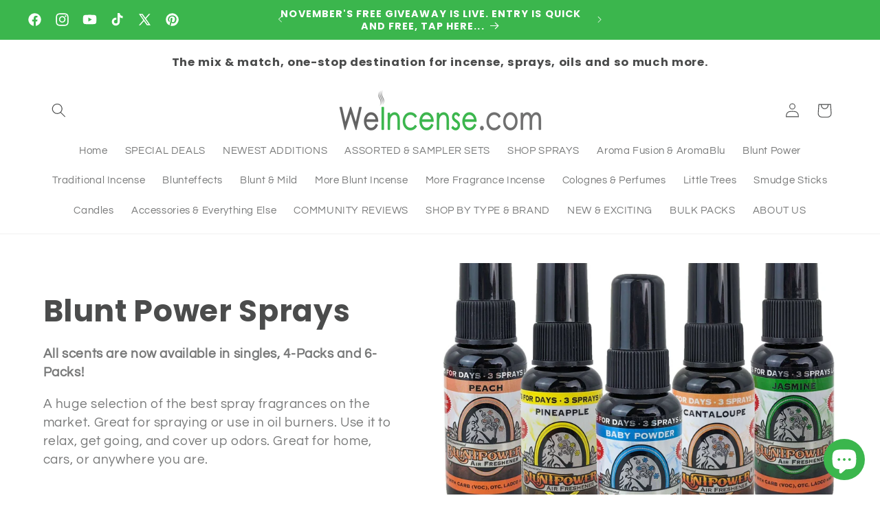

--- FILE ---
content_type: text/html; charset=utf-8
request_url: https://weincense.com/collections/blunt-power-spray-air-fresheners?page=4
body_size: 63688
content:
<!doctype html>
<html class="js" lang="en">
  <head>
    <meta charset="utf-8">
    <meta http-equiv="X-UA-Compatible" content="IE=edge">
    <meta name="viewport" content="width=device-width,initial-scale=1">
    <meta name="theme-color" content="">
    <link rel="canonical" href="https://weincense.com/collections/blunt-power-spray-air-fresheners?page=4"><link rel="icon" type="image/png" href="//weincense.com/cdn/shop/files/WEI_Logo-FAVICON-3.png?crop=center&height=32&v=1613774099&width=32"><link rel="preconnect" href="https://fonts.shopifycdn.com" crossorigin>

    

<meta property="og:site_name" content="WeIncense">
<meta property="og:url" content="https://weincense.com/collections/blunt-power-spray-air-fresheners?page=4">
<meta property="og:title" content="Blunt Power Sprays">
<meta property="og:type" content="website">
<meta property="og:description" content="All scents are now available in singles, 4-Packs and 6-Packs! A huge selection of the best spray fragrances on the market. Great for spraying or use in oil burners. Use it to relax, get going, and cover up odors. Great for home, cars, or anywhere you are."><meta property="og:image" content="http://weincense.com/cdn/shop/collections/7b0989d55527b784c2b8684b5a04c577.jpg?v=1626462970">
  <meta property="og:image:secure_url" content="https://weincense.com/cdn/shop/collections/7b0989d55527b784c2b8684b5a04c577.jpg?v=1626462970">
  <meta property="og:image:width" content="3000">
  <meta property="og:image:height" content="3000"><meta name="twitter:site" content="@WeIncense"><meta name="twitter:card" content="summary_large_image">
<meta name="twitter:title" content="Blunt Power Sprays">
<meta name="twitter:description" content="All scents are now available in singles, 4-Packs and 6-Packs! A huge selection of the best spray fragrances on the market. Great for spraying or use in oil burners. Use it to relax, get going, and cover up odors. Great for home, cars, or anywhere you are.">


    <script src="//weincense.com/cdn/shop/t/17/assets/constants.js?v=132983761750457495441719076111" defer="defer"></script>
    <script src="//weincense.com/cdn/shop/t/17/assets/pubsub.js?v=158357773527763999511719076111" defer="defer"></script>
    <script src="//weincense.com/cdn/shop/t/17/assets/global.js?v=88558128918567037191719076111" defer="defer"></script><script>window.performance && window.performance.mark && window.performance.mark('shopify.content_for_header.start');</script><meta name="google-site-verification" content="Pblu--J7eL1xT53R90LQuhDfnVm06igPrQPEfZd6dMQ">
<meta id="shopify-digital-wallet" name="shopify-digital-wallet" content="/22645881/digital_wallets/dialog">
<meta name="shopify-checkout-api-token" content="47c0583367ca9b903c746e136b02b531">
<meta id="in-context-paypal-metadata" data-shop-id="22645881" data-venmo-supported="false" data-environment="production" data-locale="en_US" data-paypal-v4="true" data-currency="USD">
<link rel="alternate" type="application/atom+xml" title="Feed" href="/collections/blunt-power-spray-air-fresheners.atom" />
<link rel="prev" href="/collections/blunt-power-spray-air-fresheners?page=3">
<link rel="next" href="/collections/blunt-power-spray-air-fresheners?page=5">
<link rel="alternate" type="application/json+oembed" href="https://weincense.com/collections/blunt-power-spray-air-fresheners.oembed?page=4">
<script async="async" src="/checkouts/internal/preloads.js?locale=en-US"></script>
<link rel="preconnect" href="https://shop.app" crossorigin="anonymous">
<script async="async" src="https://shop.app/checkouts/internal/preloads.js?locale=en-US&shop_id=22645881" crossorigin="anonymous"></script>
<script id="apple-pay-shop-capabilities" type="application/json">{"shopId":22645881,"countryCode":"US","currencyCode":"USD","merchantCapabilities":["supports3DS"],"merchantId":"gid:\/\/shopify\/Shop\/22645881","merchantName":"WeIncense","requiredBillingContactFields":["postalAddress","email"],"requiredShippingContactFields":["postalAddress","email"],"shippingType":"shipping","supportedNetworks":["visa","masterCard","amex","discover","elo","jcb"],"total":{"type":"pending","label":"WeIncense","amount":"1.00"},"shopifyPaymentsEnabled":true,"supportsSubscriptions":true}</script>
<script id="shopify-features" type="application/json">{"accessToken":"47c0583367ca9b903c746e136b02b531","betas":["rich-media-storefront-analytics"],"domain":"weincense.com","predictiveSearch":true,"shopId":22645881,"locale":"en"}</script>
<script>var Shopify = Shopify || {};
Shopify.shop = "casesonlyllc.myshopify.com";
Shopify.locale = "en";
Shopify.currency = {"active":"USD","rate":"1.0"};
Shopify.country = "US";
Shopify.theme = {"name":"REFRESH-V002-PROD1--2024-06-22","id":141517488359,"schema_name":"Refresh","schema_version":"15.0.0","theme_store_id":null,"role":"main"};
Shopify.theme.handle = "null";
Shopify.theme.style = {"id":null,"handle":null};
Shopify.cdnHost = "weincense.com/cdn";
Shopify.routes = Shopify.routes || {};
Shopify.routes.root = "/";</script>
<script type="module">!function(o){(o.Shopify=o.Shopify||{}).modules=!0}(window);</script>
<script>!function(o){function n(){var o=[];function n(){o.push(Array.prototype.slice.apply(arguments))}return n.q=o,n}var t=o.Shopify=o.Shopify||{};t.loadFeatures=n(),t.autoloadFeatures=n()}(window);</script>
<script>
  window.ShopifyPay = window.ShopifyPay || {};
  window.ShopifyPay.apiHost = "shop.app\/pay";
  window.ShopifyPay.redirectState = null;
</script>
<script id="shop-js-analytics" type="application/json">{"pageType":"collection"}</script>
<script defer="defer" async type="module" src="//weincense.com/cdn/shopifycloud/shop-js/modules/v2/client.init-shop-cart-sync_D0dqhulL.en.esm.js"></script>
<script defer="defer" async type="module" src="//weincense.com/cdn/shopifycloud/shop-js/modules/v2/chunk.common_CpVO7qML.esm.js"></script>
<script type="module">
  await import("//weincense.com/cdn/shopifycloud/shop-js/modules/v2/client.init-shop-cart-sync_D0dqhulL.en.esm.js");
await import("//weincense.com/cdn/shopifycloud/shop-js/modules/v2/chunk.common_CpVO7qML.esm.js");

  window.Shopify.SignInWithShop?.initShopCartSync?.({"fedCMEnabled":true,"windoidEnabled":true});

</script>
<script>
  window.Shopify = window.Shopify || {};
  if (!window.Shopify.featureAssets) window.Shopify.featureAssets = {};
  window.Shopify.featureAssets['shop-js'] = {"shop-cart-sync":["modules/v2/client.shop-cart-sync_D9bwt38V.en.esm.js","modules/v2/chunk.common_CpVO7qML.esm.js"],"init-fed-cm":["modules/v2/client.init-fed-cm_BJ8NPuHe.en.esm.js","modules/v2/chunk.common_CpVO7qML.esm.js"],"init-shop-email-lookup-coordinator":["modules/v2/client.init-shop-email-lookup-coordinator_pVrP2-kG.en.esm.js","modules/v2/chunk.common_CpVO7qML.esm.js"],"shop-cash-offers":["modules/v2/client.shop-cash-offers_CNh7FWN-.en.esm.js","modules/v2/chunk.common_CpVO7qML.esm.js","modules/v2/chunk.modal_DKF6x0Jh.esm.js"],"init-shop-cart-sync":["modules/v2/client.init-shop-cart-sync_D0dqhulL.en.esm.js","modules/v2/chunk.common_CpVO7qML.esm.js"],"init-windoid":["modules/v2/client.init-windoid_DaoAelzT.en.esm.js","modules/v2/chunk.common_CpVO7qML.esm.js"],"shop-toast-manager":["modules/v2/client.shop-toast-manager_1DND8Tac.en.esm.js","modules/v2/chunk.common_CpVO7qML.esm.js"],"pay-button":["modules/v2/client.pay-button_CFeQi1r6.en.esm.js","modules/v2/chunk.common_CpVO7qML.esm.js"],"shop-button":["modules/v2/client.shop-button_Ca94MDdQ.en.esm.js","modules/v2/chunk.common_CpVO7qML.esm.js"],"shop-login-button":["modules/v2/client.shop-login-button_DPYNfp1Z.en.esm.js","modules/v2/chunk.common_CpVO7qML.esm.js","modules/v2/chunk.modal_DKF6x0Jh.esm.js"],"avatar":["modules/v2/client.avatar_BTnouDA3.en.esm.js"],"shop-follow-button":["modules/v2/client.shop-follow-button_BMKh4nJE.en.esm.js","modules/v2/chunk.common_CpVO7qML.esm.js","modules/v2/chunk.modal_DKF6x0Jh.esm.js"],"init-customer-accounts-sign-up":["modules/v2/client.init-customer-accounts-sign-up_CJXi5kRN.en.esm.js","modules/v2/client.shop-login-button_DPYNfp1Z.en.esm.js","modules/v2/chunk.common_CpVO7qML.esm.js","modules/v2/chunk.modal_DKF6x0Jh.esm.js"],"init-shop-for-new-customer-accounts":["modules/v2/client.init-shop-for-new-customer-accounts_BoBxkgWu.en.esm.js","modules/v2/client.shop-login-button_DPYNfp1Z.en.esm.js","modules/v2/chunk.common_CpVO7qML.esm.js","modules/v2/chunk.modal_DKF6x0Jh.esm.js"],"init-customer-accounts":["modules/v2/client.init-customer-accounts_DCuDTzpR.en.esm.js","modules/v2/client.shop-login-button_DPYNfp1Z.en.esm.js","modules/v2/chunk.common_CpVO7qML.esm.js","modules/v2/chunk.modal_DKF6x0Jh.esm.js"],"checkout-modal":["modules/v2/client.checkout-modal_U_3e4VxF.en.esm.js","modules/v2/chunk.common_CpVO7qML.esm.js","modules/v2/chunk.modal_DKF6x0Jh.esm.js"],"lead-capture":["modules/v2/client.lead-capture_DEgn0Z8u.en.esm.js","modules/v2/chunk.common_CpVO7qML.esm.js","modules/v2/chunk.modal_DKF6x0Jh.esm.js"],"shop-login":["modules/v2/client.shop-login_CoM5QKZ_.en.esm.js","modules/v2/chunk.common_CpVO7qML.esm.js","modules/v2/chunk.modal_DKF6x0Jh.esm.js"],"payment-terms":["modules/v2/client.payment-terms_BmrqWn8r.en.esm.js","modules/v2/chunk.common_CpVO7qML.esm.js","modules/v2/chunk.modal_DKF6x0Jh.esm.js"]};
</script>
<script>(function() {
  var isLoaded = false;
  function asyncLoad() {
    if (isLoaded) return;
    isLoaded = true;
    var urls = ["https:\/\/cdn.ordersify.com\/sdk\/productalerts-shopify.js?shop=casesonlyllc.myshopify.com","\/\/cdn.shopify.com\/proxy\/bf9553d5e7944dd9e9723e365c8e8c9832f19bb8787609d1391787a0ceaf7f6a\/shopify-script-tags.s3.eu-west-1.amazonaws.com\/smartseo\/instantpage.js?shop=casesonlyllc.myshopify.com\u0026sp-cache-control=cHVibGljLCBtYXgtYWdlPTkwMA","https:\/\/cdn.nfcube.com\/instafeed-c01da12a2be759d2f629c609c4e0cd41.js?shop=casesonlyllc.myshopify.com","\/\/searchanise-ef84.kxcdn.com\/widgets\/shopify\/init.js?a=0m4G8Z6K8N\u0026shop=casesonlyllc.myshopify.com"];
    for (var i = 0; i < urls.length; i++) {
      var s = document.createElement('script');
      s.type = 'text/javascript';
      s.async = true;
      s.src = urls[i];
      var x = document.getElementsByTagName('script')[0];
      x.parentNode.insertBefore(s, x);
    }
  };
  if(window.attachEvent) {
    window.attachEvent('onload', asyncLoad);
  } else {
    window.addEventListener('load', asyncLoad, false);
  }
})();</script>
<script id="__st">var __st={"a":22645881,"offset":-18000,"reqid":"15087f68-2830-4bca-acd3-380e7b7c8f4c-1763917228","pageurl":"weincense.com\/collections\/blunt-power-spray-air-fresheners?page=4","u":"16c01e7e1073","p":"collection","rtyp":"collection","rid":159825395808};</script>
<script>window.ShopifyPaypalV4VisibilityTracking = true;</script>
<script id="captcha-bootstrap">!function(){'use strict';const t='contact',e='account',n='new_comment',o=[[t,t],['blogs',n],['comments',n],[t,'customer']],c=[[e,'customer_login'],[e,'guest_login'],[e,'recover_customer_password'],[e,'create_customer']],r=t=>t.map((([t,e])=>`form[action*='/${t}']:not([data-nocaptcha='true']) input[name='form_type'][value='${e}']`)).join(','),a=t=>()=>t?[...document.querySelectorAll(t)].map((t=>t.form)):[];function s(){const t=[...o],e=r(t);return a(e)}const i='password',u='form_key',d=['recaptcha-v3-token','g-recaptcha-response','h-captcha-response',i],f=()=>{try{return window.sessionStorage}catch{return}},m='__shopify_v',_=t=>t.elements[u];function p(t,e,n=!1){try{const o=window.sessionStorage,c=JSON.parse(o.getItem(e)),{data:r}=function(t){const{data:e,action:n}=t;return t[m]||n?{data:e,action:n}:{data:t,action:n}}(c);for(const[e,n]of Object.entries(r))t.elements[e]&&(t.elements[e].value=n);n&&o.removeItem(e)}catch(o){console.error('form repopulation failed',{error:o})}}const l='form_type',E='cptcha';function T(t){t.dataset[E]=!0}const w=window,h=w.document,L='Shopify',v='ce_forms',y='captcha';let A=!1;((t,e)=>{const n=(g='f06e6c50-85a8-45c8-87d0-21a2b65856fe',I='https://cdn.shopify.com/shopifycloud/storefront-forms-hcaptcha/ce_storefront_forms_captcha_hcaptcha.v1.5.2.iife.js',D={infoText:'Protected by hCaptcha',privacyText:'Privacy',termsText:'Terms'},(t,e,n)=>{const o=w[L][v],c=o.bindForm;if(c)return c(t,g,e,D).then(n);var r;o.q.push([[t,g,e,D],n]),r=I,A||(h.body.append(Object.assign(h.createElement('script'),{id:'captcha-provider',async:!0,src:r})),A=!0)});var g,I,D;w[L]=w[L]||{},w[L][v]=w[L][v]||{},w[L][v].q=[],w[L][y]=w[L][y]||{},w[L][y].protect=function(t,e){n(t,void 0,e),T(t)},Object.freeze(w[L][y]),function(t,e,n,w,h,L){const[v,y,A,g]=function(t,e,n){const i=e?o:[],u=t?c:[],d=[...i,...u],f=r(d),m=r(i),_=r(d.filter((([t,e])=>n.includes(e))));return[a(f),a(m),a(_),s()]}(w,h,L),I=t=>{const e=t.target;return e instanceof HTMLFormElement?e:e&&e.form},D=t=>v().includes(t);t.addEventListener('submit',(t=>{const e=I(t);if(!e)return;const n=D(e)&&!e.dataset.hcaptchaBound&&!e.dataset.recaptchaBound,o=_(e),c=g().includes(e)&&(!o||!o.value);(n||c)&&t.preventDefault(),c&&!n&&(function(t){try{if(!f())return;!function(t){const e=f();if(!e)return;const n=_(t);if(!n)return;const o=n.value;o&&e.removeItem(o)}(t);const e=Array.from(Array(32),(()=>Math.random().toString(36)[2])).join('');!function(t,e){_(t)||t.append(Object.assign(document.createElement('input'),{type:'hidden',name:u})),t.elements[u].value=e}(t,e),function(t,e){const n=f();if(!n)return;const o=[...t.querySelectorAll(`input[type='${i}']`)].map((({name:t})=>t)),c=[...d,...o],r={};for(const[a,s]of new FormData(t).entries())c.includes(a)||(r[a]=s);n.setItem(e,JSON.stringify({[m]:1,action:t.action,data:r}))}(t,e)}catch(e){console.error('failed to persist form',e)}}(e),e.submit())}));const S=(t,e)=>{t&&!t.dataset[E]&&(n(t,e.some((e=>e===t))),T(t))};for(const o of['focusin','change'])t.addEventListener(o,(t=>{const e=I(t);D(e)&&S(e,y())}));const B=e.get('form_key'),M=e.get(l),P=B&&M;t.addEventListener('DOMContentLoaded',(()=>{const t=y();if(P)for(const e of t)e.elements[l].value===M&&p(e,B);[...new Set([...A(),...v().filter((t=>'true'===t.dataset.shopifyCaptcha))])].forEach((e=>S(e,t)))}))}(h,new URLSearchParams(w.location.search),n,t,e,['guest_login'])})(!0,!0)}();</script>
<script integrity="sha256-52AcMU7V7pcBOXWImdc/TAGTFKeNjmkeM1Pvks/DTgc=" data-source-attribution="shopify.loadfeatures" defer="defer" src="//weincense.com/cdn/shopifycloud/storefront/assets/storefront/load_feature-81c60534.js" crossorigin="anonymous"></script>
<script crossorigin="anonymous" defer="defer" src="//weincense.com/cdn/shopifycloud/storefront/assets/shopify_pay/storefront-65b4c6d7.js?v=20250812"></script>
<script data-source-attribution="shopify.dynamic_checkout.dynamic.init">var Shopify=Shopify||{};Shopify.PaymentButton=Shopify.PaymentButton||{isStorefrontPortableWallets:!0,init:function(){window.Shopify.PaymentButton.init=function(){};var t=document.createElement("script");t.src="https://weincense.com/cdn/shopifycloud/portable-wallets/latest/portable-wallets.en.js",t.type="module",document.head.appendChild(t)}};
</script>
<script data-source-attribution="shopify.dynamic_checkout.buyer_consent">
  function portableWalletsHideBuyerConsent(e){var t=document.getElementById("shopify-buyer-consent"),n=document.getElementById("shopify-subscription-policy-button");t&&n&&(t.classList.add("hidden"),t.setAttribute("aria-hidden","true"),n.removeEventListener("click",e))}function portableWalletsShowBuyerConsent(e){var t=document.getElementById("shopify-buyer-consent"),n=document.getElementById("shopify-subscription-policy-button");t&&n&&(t.classList.remove("hidden"),t.removeAttribute("aria-hidden"),n.addEventListener("click",e))}window.Shopify?.PaymentButton&&(window.Shopify.PaymentButton.hideBuyerConsent=portableWalletsHideBuyerConsent,window.Shopify.PaymentButton.showBuyerConsent=portableWalletsShowBuyerConsent);
</script>
<script data-source-attribution="shopify.dynamic_checkout.cart.bootstrap">document.addEventListener("DOMContentLoaded",(function(){function t(){return document.querySelector("shopify-accelerated-checkout-cart, shopify-accelerated-checkout")}if(t())Shopify.PaymentButton.init();else{new MutationObserver((function(e,n){t()&&(Shopify.PaymentButton.init(),n.disconnect())})).observe(document.body,{childList:!0,subtree:!0})}}));
</script>
<link id="shopify-accelerated-checkout-styles" rel="stylesheet" media="screen" href="https://weincense.com/cdn/shopifycloud/portable-wallets/latest/accelerated-checkout-backwards-compat.css" crossorigin="anonymous">
<style id="shopify-accelerated-checkout-cart">
        #shopify-buyer-consent {
  margin-top: 1em;
  display: inline-block;
  width: 100%;
}

#shopify-buyer-consent.hidden {
  display: none;
}

#shopify-subscription-policy-button {
  background: none;
  border: none;
  padding: 0;
  text-decoration: underline;
  font-size: inherit;
  cursor: pointer;
}

#shopify-subscription-policy-button::before {
  box-shadow: none;
}

      </style>
<script id="sections-script" data-sections="header" defer="defer" src="//weincense.com/cdn/shop/t/17/compiled_assets/scripts.js?5192"></script>
<script>window.performance && window.performance.mark && window.performance.mark('shopify.content_for_header.end');</script>


    <style data-shopify>
      @font-face {
  font-family: Questrial;
  font-weight: 400;
  font-style: normal;
  font-display: swap;
  src: url("//weincense.com/cdn/fonts/questrial/questrial_n4.66abac5d8209a647b4bf8089b0451928ef144c07.woff2") format("woff2"),
       url("//weincense.com/cdn/fonts/questrial/questrial_n4.e86c53e77682db9bf4b0ee2dd71f214dc16adda4.woff") format("woff");
}

      
      
      
      @font-face {
  font-family: Poppins;
  font-weight: 700;
  font-style: normal;
  font-display: swap;
  src: url("//weincense.com/cdn/fonts/poppins/poppins_n7.56758dcf284489feb014a026f3727f2f20a54626.woff2") format("woff2"),
       url("//weincense.com/cdn/fonts/poppins/poppins_n7.f34f55d9b3d3205d2cd6f64955ff4b36f0cfd8da.woff") format("woff");
}


      
        :root,
        .color-scheme-1 {
          --color-background: 255,255,255;
        
          --gradient-background: #ffffff;
        

        

        --color-foreground: 75,76,76;
        --color-background-contrast: 191,191,191;
        --color-shadow: 14,27,77;
        --color-button: 59,182,77;
        --color-button-text: 255,255,255;
        --color-secondary-button: 255,255,255;
        --color-secondary-button-text: 75,76,76;
        --color-link: 75,76,76;
        --color-badge-foreground: 75,76,76;
        --color-badge-background: 255,255,255;
        --color-badge-border: 75,76,76;
        --payment-terms-background-color: rgb(255 255 255);
      }
      
        
        .color-scheme-2 {
          --color-background: 233,230,230;
        
          --gradient-background: linear-gradient(180deg, rgba(230, 228, 228, 1), rgba(255, 255, 255, 1) 100%);
        

        

        --color-foreground: 75,76,76;
        --color-background-contrast: 173,162,162;
        --color-shadow: 14,27,77;
        --color-button: 59,182,77;
        --color-button-text: 255,255,255;
        --color-secondary-button: 233,230,230;
        --color-secondary-button-text: 14,27,77;
        --color-link: 14,27,77;
        --color-badge-foreground: 75,76,76;
        --color-badge-background: 233,230,230;
        --color-badge-border: 75,76,76;
        --payment-terms-background-color: rgb(233 230 230);
      }
      
        
        .color-scheme-3 {
          --color-background: 14,27,77;
        
          --gradient-background: #0e1b4d;
        

        

        --color-foreground: 255,255,255;
        --color-background-contrast: 18,35,99;
        --color-shadow: 14,27,77;
        --color-button: 255,255,255;
        --color-button-text: 14,27,77;
        --color-secondary-button: 14,27,77;
        --color-secondary-button-text: 255,255,255;
        --color-link: 255,255,255;
        --color-badge-foreground: 255,255,255;
        --color-badge-background: 14,27,77;
        --color-badge-border: 255,255,255;
        --payment-terms-background-color: rgb(14 27 77);
      }
      
        
        .color-scheme-4 {
          --color-background: 59,182,77;
        
          --gradient-background: #3bb64d;
        

        

        --color-foreground: 255,255,255;
        --color-background-contrast: 28,86,36;
        --color-shadow: 32,42,54;
        --color-button: 14,27,77;
        --color-button-text: 255,255,255;
        --color-secondary-button: 59,182,77;
        --color-secondary-button-text: 14,27,77;
        --color-link: 14,27,77;
        --color-badge-foreground: 255,255,255;
        --color-badge-background: 59,182,77;
        --color-badge-border: 255,255,255;
        --payment-terms-background-color: rgb(59 182 77);
      }
      
        
        .color-scheme-5 {
          --color-background: 227,36,2;
        
          --gradient-background: #e32402;
        

        

        --color-foreground: 255,255,255;
        --color-background-contrast: 101,16,1;
        --color-shadow: 14,27,77;
        --color-button: 255,255,255;
        --color-button-text: 227,36,2;
        --color-secondary-button: 227,36,2;
        --color-secondary-button-text: 255,255,255;
        --color-link: 255,255,255;
        --color-badge-foreground: 255,255,255;
        --color-badge-background: 227,36,2;
        --color-badge-border: 255,255,255;
        --payment-terms-background-color: rgb(227 36 2);
      }
      
        
        .color-scheme-06923e5b-7d22-4d9e-a3d6-f991ecb08f91 {
          --color-background: 187,187,187;
        
          --gradient-background: #bbbbbb;
        

        

        --color-foreground: 75,76,76;
        --color-background-contrast: 123,123,123;
        --color-shadow: 14,27,77;
        --color-button: 59,182,77;
        --color-button-text: 255,255,255;
        --color-secondary-button: 187,187,187;
        --color-secondary-button-text: 14,27,77;
        --color-link: 14,27,77;
        --color-badge-foreground: 75,76,76;
        --color-badge-background: 187,187,187;
        --color-badge-border: 75,76,76;
        --payment-terms-background-color: rgb(187 187 187);
      }
      

      body, .color-scheme-1, .color-scheme-2, .color-scheme-3, .color-scheme-4, .color-scheme-5, .color-scheme-06923e5b-7d22-4d9e-a3d6-f991ecb08f91 {
        color: rgba(var(--color-foreground), 0.75);
        background-color: rgb(var(--color-background));
      }

      :root {
        --font-body-family: Questrial, sans-serif;
        --font-body-style: normal;
        --font-body-weight: 400;
        --font-body-weight-bold: 700;

        --font-heading-family: Poppins, sans-serif;
        --font-heading-style: normal;
        --font-heading-weight: 700;

        --font-body-scale: 1.05;
        --font-heading-scale: 1.0476190476190477;

        --media-padding: px;
        --media-border-opacity: 0.1;
        --media-border-width: 0px;
        --media-radius: 20px;
        --media-shadow-opacity: 0.0;
        --media-shadow-horizontal-offset: 0px;
        --media-shadow-vertical-offset: 4px;
        --media-shadow-blur-radius: 5px;
        --media-shadow-visible: 0;

        --page-width: 120rem;
        --page-width-margin: 0rem;

        --product-card-image-padding: 0.0rem;
        --product-card-corner-radius: 1.0rem;
        --product-card-text-alignment: center;
        --product-card-border-width: 0.1rem;
        --product-card-border-opacity: 0.2;
        --product-card-shadow-opacity: 0.0;
        --product-card-shadow-visible: 0;
        --product-card-shadow-horizontal-offset: 0.0rem;
        --product-card-shadow-vertical-offset: 0.4rem;
        --product-card-shadow-blur-radius: 0.5rem;

        --collection-card-image-padding: 0.2rem;
        --collection-card-corner-radius: 1.8rem;
        --collection-card-text-alignment: center;
        --collection-card-border-width: 0.0rem;
        --collection-card-border-opacity: 0.55;
        --collection-card-shadow-opacity: 0.05;
        --collection-card-shadow-visible: 1;
        --collection-card-shadow-horizontal-offset: 0.0rem;
        --collection-card-shadow-vertical-offset: 0.4rem;
        --collection-card-shadow-blur-radius: 0.5rem;

        --blog-card-image-padding: 1.6rem;
        --blog-card-corner-radius: 1.8rem;
        --blog-card-text-alignment: left;
        --blog-card-border-width: 0.1rem;
        --blog-card-border-opacity: 1.0;
        --blog-card-shadow-opacity: 0.0;
        --blog-card-shadow-visible: 0;
        --blog-card-shadow-horizontal-offset: 0.0rem;
        --blog-card-shadow-vertical-offset: 0.4rem;
        --blog-card-shadow-blur-radius: 0.5rem;

        --badge-corner-radius: 0.0rem;

        --popup-border-width: 1px;
        --popup-border-opacity: 0.1;
        --popup-corner-radius: 18px;
        --popup-shadow-opacity: 0.0;
        --popup-shadow-horizontal-offset: 0px;
        --popup-shadow-vertical-offset: 4px;
        --popup-shadow-blur-radius: 5px;

        --drawer-border-width: 0px;
        --drawer-border-opacity: 0.1;
        --drawer-shadow-opacity: 0.0;
        --drawer-shadow-horizontal-offset: 0px;
        --drawer-shadow-vertical-offset: 4px;
        --drawer-shadow-blur-radius: 5px;

        --spacing-sections-desktop: 0px;
        --spacing-sections-mobile: 0px;

        --grid-desktop-vertical-spacing: 28px;
        --grid-desktop-horizontal-spacing: 28px;
        --grid-mobile-vertical-spacing: 14px;
        --grid-mobile-horizontal-spacing: 14px;

        --text-boxes-border-opacity: 0.1;
        --text-boxes-border-width: 0px;
        --text-boxes-radius: 20px;
        --text-boxes-shadow-opacity: 0.0;
        --text-boxes-shadow-visible: 0;
        --text-boxes-shadow-horizontal-offset: 0px;
        --text-boxes-shadow-vertical-offset: 4px;
        --text-boxes-shadow-blur-radius: 5px;

        --buttons-radius: 20px;
        --buttons-radius-outset: 20px;
        --buttons-border-width: 0px;
        --buttons-border-opacity: 0.25;
        --buttons-shadow-opacity: 0.15;
        --buttons-shadow-visible: 1;
        --buttons-shadow-horizontal-offset: 0px;
        --buttons-shadow-vertical-offset: 0px;
        --buttons-shadow-blur-radius: 5px;
        --buttons-border-offset: 0.3px;

        --inputs-radius: 26px;
        --inputs-border-width: 1px;
        --inputs-border-opacity: 0.55;
        --inputs-shadow-opacity: 0.0;
        --inputs-shadow-horizontal-offset: 0px;
        --inputs-margin-offset: 0px;
        --inputs-shadow-vertical-offset: 4px;
        --inputs-shadow-blur-radius: 5px;
        --inputs-radius-outset: 27px;

        --variant-pills-radius: 40px;
        --variant-pills-border-width: 1px;
        --variant-pills-border-opacity: 0.55;
        --variant-pills-shadow-opacity: 0.0;
        --variant-pills-shadow-horizontal-offset: 0px;
        --variant-pills-shadow-vertical-offset: 4px;
        --variant-pills-shadow-blur-radius: 5px;
      }

      *,
      *::before,
      *::after {
        box-sizing: inherit;
      }

      html {
        box-sizing: border-box;
        font-size: calc(var(--font-body-scale) * 62.5%);
        height: 100%;
      }

      body {
        display: grid;
        grid-template-rows: auto auto 1fr auto;
        grid-template-columns: 100%;
        min-height: 100%;
        margin: 0;
        font-size: 1.5rem;
        letter-spacing: 0.06rem;
        line-height: calc(1 + 0.8 / var(--font-body-scale));
        font-family: var(--font-body-family);
        font-style: var(--font-body-style);
        font-weight: var(--font-body-weight);
      }

      @media screen and (min-width: 750px) {
        body {
          font-size: 1.6rem;
        }
      }
    </style>

    <link href="//weincense.com/cdn/shop/t/17/assets/base.css?v=144968985024194912401719076111" rel="stylesheet" type="text/css" media="all" />

      <link rel="preload" as="font" href="//weincense.com/cdn/fonts/questrial/questrial_n4.66abac5d8209a647b4bf8089b0451928ef144c07.woff2" type="font/woff2" crossorigin>
      

      <link rel="preload" as="font" href="//weincense.com/cdn/fonts/poppins/poppins_n7.56758dcf284489feb014a026f3727f2f20a54626.woff2" type="font/woff2" crossorigin>
      
<link
        rel="stylesheet"
        href="//weincense.com/cdn/shop/t/17/assets/component-predictive-search.css?v=118923337488134913561719076111"
        media="print"
        onload="this.media='all'"
      ><script>
      if (Shopify.designMode) {
        document.documentElement.classList.add('shopify-design-mode');
      }
    </script>
  <!-- BEGIN app block: shopify://apps/also-bought/blocks/app-embed-block/b94b27b4-738d-4d92-9e60-43c22d1da3f2 --><script>
    window.codeblackbelt = window.codeblackbelt || {};
    window.codeblackbelt.shop = window.codeblackbelt.shop || 'casesonlyllc.myshopify.com';
    </script><script src="//cdn.codeblackbelt.com/widgets/also-bought/bootstrap.min.js?version=2025112312-0500" async></script>
<!-- END app block --><!-- BEGIN app block: shopify://apps/klaviyo-email-marketing-sms/blocks/klaviyo-onsite-embed/2632fe16-c075-4321-a88b-50b567f42507 -->












  <script async src="https://static.klaviyo.com/onsite/js/SBUU8H/klaviyo.js?company_id=SBUU8H"></script>
  <script>!function(){if(!window.klaviyo){window._klOnsite=window._klOnsite||[];try{window.klaviyo=new Proxy({},{get:function(n,i){return"push"===i?function(){var n;(n=window._klOnsite).push.apply(n,arguments)}:function(){for(var n=arguments.length,o=new Array(n),w=0;w<n;w++)o[w]=arguments[w];var t="function"==typeof o[o.length-1]?o.pop():void 0,e=new Promise((function(n){window._klOnsite.push([i].concat(o,[function(i){t&&t(i),n(i)}]))}));return e}}})}catch(n){window.klaviyo=window.klaviyo||[],window.klaviyo.push=function(){var n;(n=window._klOnsite).push.apply(n,arguments)}}}}();</script>

  




  <script>
    window.klaviyoReviewsProductDesignMode = false
  </script>







<!-- END app block --><!-- BEGIN app block: shopify://apps/smart-seo/blocks/smartseo/7b0a6064-ca2e-4392-9a1d-8c43c942357b --><meta name="smart-seo-integrated" content="true" /><!-- metatagsSavedToSEOFields: false --><!-- BEGIN app snippet: smartseo.custom.schemas.jsonld --><!-- END app snippet --><!-- BEGIN app snippet: smartseo.collection.metatags --><!-- collection_seo_template_metafield:  --><title>Blunt Power Sprays, 1.5oz Concentrated Air Fresheners</title>
<meta name="description" content="A huge selection of the best spray fragrances on the market. Great for spraying or use in oil burners. Great for home, cars, and more." />
<meta name="smartseo-timestamp" content="16349236988311867" /><!-- END app snippet --><!-- BEGIN app snippet: smartseo.collection.jsonld -->
<!--JSON-LD data generated by Smart SEO--><script type="application/ld+json">{"@context":"https://schema.org","@type":"ItemList","name":"Blunt Power Sprays","url":"https://weincense.com/collections/blunt-power-spray-air-fresheners","description":"All scents are now available in singles, 4-Packs and 6-Packs!A huge selection of the best spray fragrances on the market. Great for spraying or use in oil burners. Use it to relax, get going, and cover up odors. Great for home, cars, or anywhere you are.","image":"https://weincense.com/cdn/shop/collections/7b0989d55527b784c2b8684b5a04c577.jpg?v=1626462970","mainEntityOfPage":{"@type":"CollectionPage","@id":"https://weincense.com/collections/blunt-power-spray-air-fresheners"},"itemListElement":[{"@type":"ListItem","position":1,"url":"https://weincense.com/products/blunt-power-spray-1-5-oz-lemon-scent"},{"@type":"ListItem","position":2,"url":"https://weincense.com/products/blunt-power-spray-1-5-oz-lime-scent"},{"@type":"ListItem","position":3,"url":"https://weincense.com/products/blunt-power-spray-1-5-oz-linen-scent"},{"@type":"ListItem","position":4,"url":"https://weincense.com/products/blunt-power-spray-1-5-oz-magic-power-scent"},{"@type":"ListItem","position":5,"url":"https://weincense.com/products/blunt-power-spray-1-5-oz-mango-green-scent"},{"@type":"ListItem","position":6,"url":"https://weincense.com/products/blunt-power-spray-1-5-oz-mango-madness-scent"},{"@type":"ListItem","position":7,"url":"https://weincense.com/products/blunt-power-spray-1-5-oz-mango-papaya-yellow-scent"},{"@type":"ListItem","position":8,"url":"https://weincense.com/products/blunt-power-spray-1-5-oz-mango-red-scent"},{"@type":"ListItem","position":9,"url":"https://weincense.com/products/blunt-power-spray-1-5-oz-mango-yellow-scent"},{"@type":"ListItem","position":10,"url":"https://weincense.com/products/blunt-power-spray-1-5-oz-melon-peach-scent"},{"@type":"ListItem","position":11,"url":"https://weincense.com/products/blunt-power-spray-1-5-oz-melon-scent"},{"@type":"ListItem","position":12,"url":"https://weincense.com/products/blunt-power-spray-1-5-oz-michelles-best-type-scent"},{"@type":"ListItem","position":13,"url":"https://weincense.com/products/blunt-power-spray-1-5-oz-mikia"},{"@type":"ListItem","position":14,"url":"https://weincense.com/products/blunt-power-spray-1-5-oz-money-scent"},{"@type":"ListItem","position":15,"url":"https://weincense.com/products/blunt-power-spray-1-5-oz-nag-champa-scent"},{"@type":"ListItem","position":16,"url":"https://weincense.com/products/blunt-power-spray-1-5-oz"},{"@type":"ListItem","position":17,"url":"https://weincense.com/products/blunt-power-spray-1-5-oz-night-queen-scent"},{"@type":"ListItem","position":18,"url":"https://weincense.com/products/blunt-power-spray-1-5-oz-obamas-best-type-scent"},{"@type":"ListItem","position":19,"url":"https://weincense.com/products/blunt-power-spray-1-5-oz-ocean-breeze-scent"},{"@type":"ListItem","position":20,"url":"https://weincense.com/products/blunt-power-spray-1-5-oz-on-the-beach-scent-1"},{"@type":"ListItem","position":21,"url":"https://weincense.com/products/blunt-power-spray-1-5-oz-orange-scent"},{"@type":"ListItem","position":22,"url":"https://weincense.com/products/blunt-power-spray-1-5-oz-p-black-type-scent"},{"@type":"ListItem","position":23,"url":"https://weincense.com/products/blunt-power-spray-1-5-oz-p-blue-type-scent"},{"@type":"ListItem","position":24,"url":"https://weincense.com/products/blunt-power-spray-1-5-oz-p-t-lover"}]}</script><!-- END app snippet --><!-- BEGIN app snippet: smartseo.no.index -->





<!-- END app snippet --><!-- END app block --><!-- BEGIN app block: shopify://apps/judge-me-reviews/blocks/judgeme_core/61ccd3b1-a9f2-4160-9fe9-4fec8413e5d8 --><!-- Start of Judge.me Core -->




<link rel="dns-prefetch" href="https://cdnwidget.judge.me">
<link rel="dns-prefetch" href="https://cdn.judge.me">
<link rel="dns-prefetch" href="https://cdn1.judge.me">
<link rel="dns-prefetch" href="https://api.judge.me">

<script data-cfasync='false' class='jdgm-settings-script'>window.jdgmSettings={"pagination":5,"disable_web_reviews":false,"badge_no_review_text":"No reviews","badge_n_reviews_text":"{{ n }} review/reviews","hide_badge_preview_if_no_reviews":true,"badge_hide_text":false,"enforce_center_preview_badge":false,"widget_title":"Customer Reviews","widget_open_form_text":"Write a review","widget_close_form_text":"Cancel review","widget_refresh_page_text":"Refresh page","widget_summary_text":"Based on {{ number_of_reviews }} review/reviews","widget_no_review_text":"Be the first to write a review","widget_name_field_text":"Name","widget_verified_name_field_text":"Verified Name (public)","widget_name_placeholder_text":"Enter your name (public)","widget_required_field_error_text":"This field is required.","widget_email_field_text":"Email","widget_verified_email_field_text":"Verified Email (private, can not be edited)","widget_email_placeholder_text":"Enter your email (private)","widget_email_field_error_text":"Please enter a valid email address.","widget_rating_field_text":"Rating","widget_review_title_field_text":"Review Title","widget_review_title_placeholder_text":"Give your review a title","widget_review_body_field_text":"Review","widget_review_body_placeholder_text":"Write your comments here","widget_pictures_field_text":"Picture/Video (optional)","widget_submit_review_text":"Submit Review","widget_submit_verified_review_text":"Submit Verified Review","widget_submit_success_msg_with_auto_publish":"Thank you! Please refresh the page in a few moments to see your review. You can remove or edit your review by logging into \u003ca href='https://judge.me/login' target='_blank' rel='nofollow noopener'\u003eJudge.me\u003c/a\u003e","widget_submit_success_msg_no_auto_publish":"Thank you! Your review will be published as soon as it is approved by the shop admin. You can remove or edit your review by logging into \u003ca href='https://judge.me/login' target='_blank' rel='nofollow noopener'\u003eJudge.me\u003c/a\u003e","widget_show_default_reviews_out_of_total_text":"Showing {{ n_reviews_shown }} out of {{ n_reviews }} reviews.","widget_show_all_link_text":"Show all","widget_show_less_link_text":"Show less","widget_author_said_text":"{{ reviewer_name }} said:","widget_days_text":"{{ n }} days ago","widget_weeks_text":"{{ n }} week/weeks ago","widget_months_text":"{{ n }} month/months ago","widget_years_text":"{{ n }} year/years ago","widget_yesterday_text":"Yesterday","widget_today_text":"Today","widget_replied_text":"\u003e\u003e {{ shop_name }} replied:","widget_read_more_text":"Read more","widget_rating_filter_see_all_text":"See all reviews","widget_sorting_most_recent_text":"Most Recent","widget_sorting_highest_rating_text":"Highest Rating","widget_sorting_lowest_rating_text":"Lowest Rating","widget_sorting_with_pictures_text":"Only Pictures","widget_sorting_most_helpful_text":"Most Helpful","widget_open_question_form_text":"Ask a question","widget_reviews_subtab_text":"Reviews","widget_questions_subtab_text":"Questions","widget_question_label_text":"Question","widget_answer_label_text":"Answer","widget_question_placeholder_text":"Write your question here","widget_submit_question_text":"Submit Question","widget_question_submit_success_text":"Thank you for your question! We will notify you once it gets answered.","verified_badge_text":"Verified","verified_badge_placement":"left-of-reviewer-name","widget_hide_border":false,"widget_social_share":false,"all_reviews_include_out_of_store_products":true,"all_reviews_out_of_store_text":"(out of store)","all_reviews_product_name_prefix_text":"about","enable_review_pictures":true,"widget_theme":"leex","widget_product_reviews_subtab_text":"Product Reviews","widget_shop_reviews_subtab_text":"Shop Reviews","widget_write_a_store_review_text":"Write a Store Review","widget_other_languages_heading":"Reviews in Other Languages","widget_sorting_pictures_first_text":"Pictures First","floating_tab_button_name":"★ Reviews","floating_tab_title":"Let customers speak for us","floating_tab_url":"","floating_tab_url_enabled":false,"all_reviews_text_badge_text":"Customers rate us {{ shop.metafields.judgeme.all_reviews_rating | round: 1 }}/5 based on {{ shop.metafields.judgeme.all_reviews_count }} reviews.","all_reviews_text_badge_text_branded_style":"{{ shop.metafields.judgeme.all_reviews_rating | round: 1 }} out of 5 stars based on {{ shop.metafields.judgeme.all_reviews_count }} reviews","is_all_reviews_text_badge_a_link":true,"all_reviews_text_badge_url":"","all_reviews_text_style":"branded","all_reviews_text_color_style":"custom","all_reviews_text_color":"#0E1B4D","featured_carousel_title":"Let customers speak for us","featured_carousel_count_text":"from {{ n }} reviews","featured_carousel_url":"","verified_count_badge_style":"branded","verified_count_badge_url":"","picture_reminder_submit_button":"Upload Pictures","widget_sorting_videos_first_text":"Videos First","widget_review_pending_text":"Pending","remove_microdata_snippet":false,"preview_badge_no_question_text":"No questions","preview_badge_n_question_text":"{{ number_of_questions }} question/questions","remove_judgeme_branding":true,"widget_search_bar_placeholder":"Search reviews","widget_sorting_verified_only_text":"Verified only","featured_carousel_verified_badge_enable":true,"featured_carousel_more_reviews_button_text":"Read more reviews","featured_carousel_view_product_button_text":"View product","all_reviews_page_load_more_text":"Load More Reviews","widget_advanced_speed_features":5,"widget_public_name_text":"displayed publicly like","default_reviewer_name_has_non_latin":true,"widget_reviewer_anonymous":"Anonymous","medals_widget_title":"Judge.me Review Medals","medals_widget_elements_color":"#0E1B4D","widget_invalid_yt_video_url_error_text":"Not a YouTube video URL","widget_max_length_field_error_text":"Please enter no more than {0} characters.","widget_verified_by_shop_text":"Verified by Shop","widget_load_with_code_splitting":true,"widget_ugc_title":"Made by us, Shared by you","widget_ugc_subtitle":"Tag us to see your picture featured in our page","widget_ugc_primary_button_text":"Buy Now","widget_ugc_secondary_button_text":"Load More","widget_ugc_reviews_button_text":"View Reviews","widget_primary_color":"#0E1B4D","widget_summary_average_rating_text":"{{ average_rating }} out of 5","widget_media_grid_title":"Customer photos \u0026 videos","widget_media_grid_see_more_text":"See more","widget_verified_by_judgeme_text":"Verified by Judge.me","widget_show_store_medals":false,"widget_verified_by_judgeme_text_in_store_medals":"Verified by Judge.me","widget_media_field_exceed_quantity_message":"Sorry, we can only accept {{ max_media }} for one review.","widget_media_field_exceed_limit_message":"{{ file_name }} is too large, please select a {{ media_type }} less than {{ size_limit }}MB.","widget_review_submitted_text":"Review Submitted!","widget_question_submitted_text":"Question Submitted!","widget_close_form_text_question":"Cancel","widget_write_your_answer_here_text":"Write your answer here","widget_enabled_branded_link":true,"widget_show_collected_by_judgeme":true,"widget_collected_by_judgeme_text":"collected by Judge.me","widget_load_more_text":"Load More","widget_full_review_text":"Full Review","widget_read_more_reviews_text":"Read More Reviews","widget_read_questions_text":"Read Questions","widget_questions_and_answers_text":"Questions \u0026 Answers","widget_verified_by_text":"Verified by","widget_number_of_reviews_text":"{{ number_of_reviews }} reviews","widget_back_button_text":"Back","widget_next_button_text":"Next","widget_custom_forms_filter_button":"Filters","how_reviews_are_collected":"How reviews are collected?","widget_gdpr_statement":"How we use your data: We’ll only contact you about the review you left, and only if necessary. By submitting your review, you agree to Judge.me’s \u003ca href='https://judge.me/terms' target='_blank' rel='nofollow noopener'\u003eterms\u003c/a\u003e, \u003ca href='https://judge.me/privacy' target='_blank' rel='nofollow noopener'\u003eprivacy\u003c/a\u003e and \u003ca href='https://judge.me/content-policy' target='_blank' rel='nofollow noopener'\u003econtent\u003c/a\u003e policies.","review_snippet_widget_round_border_style":true,"review_snippet_widget_card_color":"#FFFFFF","review_snippet_widget_slider_arrows_background_color":"#FFFFFF","review_snippet_widget_slider_arrows_color":"#000000","review_snippet_widget_star_color":"#339999","platform":"shopify","branding_url":"https://app.judge.me/reviews/stores/weincense.com","branding_text":"Powered by Judge.me","locale":"en","reply_name":"WeIncense","widget_version":"3.0","footer":true,"autopublish":true,"review_dates":true,"enable_custom_form":false,"shop_use_review_site":true,"enable_multi_locales_translations":false,"can_be_branded":true,"reply_name_text":"WeIncense"};</script> <style class='jdgm-settings-style'>.jdgm-xx{left:0}:root{--jdgm-primary-color: #0E1B4D;--jdgm-secondary-color: rgba(14,27,77,0.1);--jdgm-star-color: #0E1B4D;--jdgm-write-review-text-color: white;--jdgm-write-review-bg-color: #0E1B4D;--jdgm-paginate-color: #0E1B4D;--jdgm-border-radius: 0;--jdgm-reviewer-name-color: #0E1B4D}.jdgm-histogram__bar-content{background-color:#0E1B4D}.jdgm-rev[data-verified-buyer=true] .jdgm-rev__icon.jdgm-rev__icon:after,.jdgm-rev__buyer-badge.jdgm-rev__buyer-badge{color:white;background-color:#0E1B4D}.jdgm-review-widget--small .jdgm-gallery.jdgm-gallery .jdgm-gallery__thumbnail-link:nth-child(8) .jdgm-gallery__thumbnail-wrapper.jdgm-gallery__thumbnail-wrapper:before{content:"See more"}@media only screen and (min-width: 768px){.jdgm-gallery.jdgm-gallery .jdgm-gallery__thumbnail-link:nth-child(8) .jdgm-gallery__thumbnail-wrapper.jdgm-gallery__thumbnail-wrapper:before{content:"See more"}}.jdgm-prev-badge[data-average-rating='0.00']{display:none !important}.jdgm-author-all-initials{display:none !important}.jdgm-author-last-initial{display:none !important}.jdgm-rev-widg__title{visibility:hidden}.jdgm-rev-widg__summary-text{visibility:hidden}.jdgm-prev-badge__text{visibility:hidden}.jdgm-rev__prod-link-prefix:before{content:'about'}.jdgm-rev__out-of-store-text:before{content:'(out of store)'}@media only screen and (min-width: 768px){.jdgm-rev__pics .jdgm-rev_all-rev-page-picture-separator,.jdgm-rev__pics .jdgm-rev__product-picture{display:none}}@media only screen and (max-width: 768px){.jdgm-rev__pics .jdgm-rev_all-rev-page-picture-separator,.jdgm-rev__pics .jdgm-rev__product-picture{display:none}}.jdgm-preview-badge[data-template="product"]{display:none !important}.jdgm-preview-badge[data-template="collection"]{display:none !important}.jdgm-preview-badge[data-template="index"]{display:none !important}.jdgm-review-widget[data-from-snippet="true"]{display:none !important}.jdgm-verified-count-badget[data-from-snippet="true"]{display:none !important}.jdgm-carousel-wrapper[data-from-snippet="true"]{display:none !important}.jdgm-all-reviews-text[data-from-snippet="true"]{display:none !important}.jdgm-medals-section[data-from-snippet="true"]{display:none !important}.jdgm-ugc-media-wrapper[data-from-snippet="true"]{display:none !important}.jdgm-review-snippet-widget .jdgm-rev-snippet-widget__cards-container .jdgm-rev-snippet-card{border-radius:8px;background:#fff}.jdgm-review-snippet-widget .jdgm-rev-snippet-widget__cards-container .jdgm-rev-snippet-card__rev-rating .jdgm-star{color:#399}.jdgm-review-snippet-widget .jdgm-rev-snippet-widget__prev-btn,.jdgm-review-snippet-widget .jdgm-rev-snippet-widget__next-btn{border-radius:50%;background:#fff}.jdgm-review-snippet-widget .jdgm-rev-snippet-widget__prev-btn>svg,.jdgm-review-snippet-widget .jdgm-rev-snippet-widget__next-btn>svg{fill:#000}.jdgm-full-rev-modal.rev-snippet-widget .jm-mfp-container .jm-mfp-content,.jdgm-full-rev-modal.rev-snippet-widget .jm-mfp-container .jdgm-full-rev__icon,.jdgm-full-rev-modal.rev-snippet-widget .jm-mfp-container .jdgm-full-rev__pic-img,.jdgm-full-rev-modal.rev-snippet-widget .jm-mfp-container .jdgm-full-rev__reply{border-radius:8px}.jdgm-full-rev-modal.rev-snippet-widget .jm-mfp-container .jdgm-full-rev[data-verified-buyer="true"] .jdgm-full-rev__icon::after{border-radius:8px}.jdgm-full-rev-modal.rev-snippet-widget .jm-mfp-container .jdgm-full-rev .jdgm-rev__buyer-badge{border-radius:calc( 8px / 2 )}.jdgm-full-rev-modal.rev-snippet-widget .jm-mfp-container .jdgm-full-rev .jdgm-full-rev__replier::before{content:'WeIncense'}.jdgm-full-rev-modal.rev-snippet-widget .jm-mfp-container .jdgm-full-rev .jdgm-full-rev__product-button{border-radius:calc( 8px * 6 )}
</style> <style class='jdgm-settings-style'></style> <script data-cfasync="false" type="text/javascript" async src="https://cdn.judge.me/shopify_v2/leex.js" id="judgeme_widget_leex_js"></script>
<link id="judgeme_widget_leex_css" rel="stylesheet" type="text/css" media="nope!" onload="this.media='all'" href="https://cdn.judge.me/widget_v3/theme/leex.css">

  
  
  
  <style class='jdgm-miracle-styles'>
  @-webkit-keyframes jdgm-spin{0%{-webkit-transform:rotate(0deg);-ms-transform:rotate(0deg);transform:rotate(0deg)}100%{-webkit-transform:rotate(359deg);-ms-transform:rotate(359deg);transform:rotate(359deg)}}@keyframes jdgm-spin{0%{-webkit-transform:rotate(0deg);-ms-transform:rotate(0deg);transform:rotate(0deg)}100%{-webkit-transform:rotate(359deg);-ms-transform:rotate(359deg);transform:rotate(359deg)}}@font-face{font-family:'JudgemeStar';src:url("[data-uri]") format("woff");font-weight:normal;font-style:normal}.jdgm-star{font-family:'JudgemeStar';display:inline !important;text-decoration:none !important;padding:0 4px 0 0 !important;margin:0 !important;font-weight:bold;opacity:1;-webkit-font-smoothing:antialiased;-moz-osx-font-smoothing:grayscale}.jdgm-star:hover{opacity:1}.jdgm-star:last-of-type{padding:0 !important}.jdgm-star.jdgm--on:before{content:"\e000"}.jdgm-star.jdgm--off:before{content:"\e001"}.jdgm-star.jdgm--half:before{content:"\e002"}.jdgm-widget *{margin:0;line-height:1.4;-webkit-box-sizing:border-box;-moz-box-sizing:border-box;box-sizing:border-box;-webkit-overflow-scrolling:touch}.jdgm-hidden{display:none !important;visibility:hidden !important}.jdgm-temp-hidden{display:none}.jdgm-spinner{width:40px;height:40px;margin:auto;border-radius:50%;border-top:2px solid #eee;border-right:2px solid #eee;border-bottom:2px solid #eee;border-left:2px solid #ccc;-webkit-animation:jdgm-spin 0.8s infinite linear;animation:jdgm-spin 0.8s infinite linear}.jdgm-prev-badge{display:block !important}

</style>


  
  
   


<script data-cfasync='false' class='jdgm-script'>
!function(e){window.jdgm=window.jdgm||{},jdgm.CDN_HOST="https://cdnwidget.judge.me/",jdgm.API_HOST="https://api.judge.me/",jdgm.CDN_BASE_URL="https://cdn.shopify.com/extensions/019aa746-a0e8-7052-b09b-ca194bc11f29/judgeme-extensions-231/assets/",
jdgm.docReady=function(d){(e.attachEvent?"complete"===e.readyState:"loading"!==e.readyState)?
setTimeout(d,0):e.addEventListener("DOMContentLoaded",d)},jdgm.loadCSS=function(d,t,o,a){
!o&&jdgm.loadCSS.requestedUrls.indexOf(d)>=0||(jdgm.loadCSS.requestedUrls.push(d),
(a=e.createElement("link")).rel="stylesheet",a.class="jdgm-stylesheet",a.media="nope!",
a.href=d,a.onload=function(){this.media="all",t&&setTimeout(t)},e.body.appendChild(a))},
jdgm.loadCSS.requestedUrls=[],jdgm.loadJS=function(e,d){var t=new XMLHttpRequest;
t.onreadystatechange=function(){4===t.readyState&&(Function(t.response)(),d&&d(t.response))},
t.open("GET",e),t.send()},jdgm.docReady((function(){(window.jdgmLoadCSS||e.querySelectorAll(
".jdgm-widget, .jdgm-all-reviews-page").length>0)&&(jdgmSettings.widget_load_with_code_splitting?
parseFloat(jdgmSettings.widget_version)>=3?jdgm.loadCSS(jdgm.CDN_HOST+"widget_v3/base.css"):
jdgm.loadCSS(jdgm.CDN_HOST+"widget/base.css"):jdgm.loadCSS(jdgm.CDN_HOST+"shopify_v2.css"),
jdgm.loadJS(jdgm.CDN_HOST+"loader.js"))}))}(document);
</script>
<noscript><link rel="stylesheet" type="text/css" media="all" href="https://cdnwidget.judge.me/shopify_v2.css"></noscript>

<!-- BEGIN app snippet: theme_fix_tags --><script>
  (function() {
    var jdgmThemeFixes = null;
    if (!jdgmThemeFixes) return;
    var thisThemeFix = jdgmThemeFixes[Shopify.theme.id];
    if (!thisThemeFix) return;

    if (thisThemeFix.html) {
      document.addEventListener("DOMContentLoaded", function() {
        var htmlDiv = document.createElement('div');
        htmlDiv.classList.add('jdgm-theme-fix-html');
        htmlDiv.innerHTML = thisThemeFix.html;
        document.body.append(htmlDiv);
      });
    };

    if (thisThemeFix.css) {
      var styleTag = document.createElement('style');
      styleTag.classList.add('jdgm-theme-fix-style');
      styleTag.innerHTML = thisThemeFix.css;
      document.head.append(styleTag);
    };

    if (thisThemeFix.js) {
      var scriptTag = document.createElement('script');
      scriptTag.classList.add('jdgm-theme-fix-script');
      scriptTag.innerHTML = thisThemeFix.js;
      document.head.append(scriptTag);
    };
  })();
</script>
<!-- END app snippet -->
<!-- End of Judge.me Core -->



<!-- END app block --><script src="https://cdn.shopify.com/extensions/7bc9bb47-adfa-4267-963e-cadee5096caf/inbox-1252/assets/inbox-chat-loader.js" type="text/javascript" defer="defer"></script>
<script src="https://cdn.shopify.com/extensions/019a503a-3656-7a7c-8964-b48bf7727ebf/klaviyo-email-marketing-38/assets/app.js" type="text/javascript" defer="defer"></script>
<link href="https://cdn.shopify.com/extensions/019a503a-3656-7a7c-8964-b48bf7727ebf/klaviyo-email-marketing-38/assets/app.css" rel="stylesheet" type="text/css" media="all">
<script src="https://cdn.shopify.com/extensions/019aa746-a0e8-7052-b09b-ca194bc11f29/judgeme-extensions-231/assets/loader.js" type="text/javascript" defer="defer"></script>
<script src="https://cdn.shopify.com/extensions/0d820108-3ce0-4af0-b465-53058c9cd8a9/ordersify-restocked-alerts-13/assets/ordersify.min.js" type="text/javascript" defer="defer"></script>
<link href="https://cdn.shopify.com/extensions/0d820108-3ce0-4af0-b465-53058c9cd8a9/ordersify-restocked-alerts-13/assets/ordersify.min.css" rel="stylesheet" type="text/css" media="all">
<link href="https://monorail-edge.shopifysvc.com" rel="dns-prefetch">
<script>(function(){if ("sendBeacon" in navigator && "performance" in window) {try {var session_token_from_headers = performance.getEntriesByType('navigation')[0].serverTiming.find(x => x.name == '_s').description;} catch {var session_token_from_headers = undefined;}var session_cookie_matches = document.cookie.match(/_shopify_s=([^;]*)/);var session_token_from_cookie = session_cookie_matches && session_cookie_matches.length === 2 ? session_cookie_matches[1] : "";var session_token = session_token_from_headers || session_token_from_cookie || "";function handle_abandonment_event(e) {var entries = performance.getEntries().filter(function(entry) {return /monorail-edge.shopifysvc.com/.test(entry.name);});if (!window.abandonment_tracked && entries.length === 0) {window.abandonment_tracked = true;var currentMs = Date.now();var navigation_start = performance.timing.navigationStart;var payload = {shop_id: 22645881,url: window.location.href,navigation_start,duration: currentMs - navigation_start,session_token,page_type: "collection"};window.navigator.sendBeacon("https://monorail-edge.shopifysvc.com/v1/produce", JSON.stringify({schema_id: "online_store_buyer_site_abandonment/1.1",payload: payload,metadata: {event_created_at_ms: currentMs,event_sent_at_ms: currentMs}}));}}window.addEventListener('pagehide', handle_abandonment_event);}}());</script>
<script id="web-pixels-manager-setup">(function e(e,d,r,n,o){if(void 0===o&&(o={}),!Boolean(null===(a=null===(i=window.Shopify)||void 0===i?void 0:i.analytics)||void 0===a?void 0:a.replayQueue)){var i,a;window.Shopify=window.Shopify||{};var t=window.Shopify;t.analytics=t.analytics||{};var s=t.analytics;s.replayQueue=[],s.publish=function(e,d,r){return s.replayQueue.push([e,d,r]),!0};try{self.performance.mark("wpm:start")}catch(e){}var l=function(){var e={modern:/Edge?\/(1{2}[4-9]|1[2-9]\d|[2-9]\d{2}|\d{4,})\.\d+(\.\d+|)|Firefox\/(1{2}[4-9]|1[2-9]\d|[2-9]\d{2}|\d{4,})\.\d+(\.\d+|)|Chrom(ium|e)\/(9{2}|\d{3,})\.\d+(\.\d+|)|(Maci|X1{2}).+ Version\/(15\.\d+|(1[6-9]|[2-9]\d|\d{3,})\.\d+)([,.]\d+|)( \(\w+\)|)( Mobile\/\w+|) Safari\/|Chrome.+OPR\/(9{2}|\d{3,})\.\d+\.\d+|(CPU[ +]OS|iPhone[ +]OS|CPU[ +]iPhone|CPU IPhone OS|CPU iPad OS)[ +]+(15[._]\d+|(1[6-9]|[2-9]\d|\d{3,})[._]\d+)([._]\d+|)|Android:?[ /-](13[3-9]|1[4-9]\d|[2-9]\d{2}|\d{4,})(\.\d+|)(\.\d+|)|Android.+Firefox\/(13[5-9]|1[4-9]\d|[2-9]\d{2}|\d{4,})\.\d+(\.\d+|)|Android.+Chrom(ium|e)\/(13[3-9]|1[4-9]\d|[2-9]\d{2}|\d{4,})\.\d+(\.\d+|)|SamsungBrowser\/([2-9]\d|\d{3,})\.\d+/,legacy:/Edge?\/(1[6-9]|[2-9]\d|\d{3,})\.\d+(\.\d+|)|Firefox\/(5[4-9]|[6-9]\d|\d{3,})\.\d+(\.\d+|)|Chrom(ium|e)\/(5[1-9]|[6-9]\d|\d{3,})\.\d+(\.\d+|)([\d.]+$|.*Safari\/(?![\d.]+ Edge\/[\d.]+$))|(Maci|X1{2}).+ Version\/(10\.\d+|(1[1-9]|[2-9]\d|\d{3,})\.\d+)([,.]\d+|)( \(\w+\)|)( Mobile\/\w+|) Safari\/|Chrome.+OPR\/(3[89]|[4-9]\d|\d{3,})\.\d+\.\d+|(CPU[ +]OS|iPhone[ +]OS|CPU[ +]iPhone|CPU IPhone OS|CPU iPad OS)[ +]+(10[._]\d+|(1[1-9]|[2-9]\d|\d{3,})[._]\d+)([._]\d+|)|Android:?[ /-](13[3-9]|1[4-9]\d|[2-9]\d{2}|\d{4,})(\.\d+|)(\.\d+|)|Mobile Safari.+OPR\/([89]\d|\d{3,})\.\d+\.\d+|Android.+Firefox\/(13[5-9]|1[4-9]\d|[2-9]\d{2}|\d{4,})\.\d+(\.\d+|)|Android.+Chrom(ium|e)\/(13[3-9]|1[4-9]\d|[2-9]\d{2}|\d{4,})\.\d+(\.\d+|)|Android.+(UC? ?Browser|UCWEB|U3)[ /]?(15\.([5-9]|\d{2,})|(1[6-9]|[2-9]\d|\d{3,})\.\d+)\.\d+|SamsungBrowser\/(5\.\d+|([6-9]|\d{2,})\.\d+)|Android.+MQ{2}Browser\/(14(\.(9|\d{2,})|)|(1[5-9]|[2-9]\d|\d{3,})(\.\d+|))(\.\d+|)|K[Aa][Ii]OS\/(3\.\d+|([4-9]|\d{2,})\.\d+)(\.\d+|)/},d=e.modern,r=e.legacy,n=navigator.userAgent;return n.match(d)?"modern":n.match(r)?"legacy":"unknown"}(),u="modern"===l?"modern":"legacy",c=(null!=n?n:{modern:"",legacy:""})[u],f=function(e){return[e.baseUrl,"/wpm","/b",e.hashVersion,"modern"===e.buildTarget?"m":"l",".js"].join("")}({baseUrl:d,hashVersion:r,buildTarget:u}),m=function(e){var d=e.version,r=e.bundleTarget,n=e.surface,o=e.pageUrl,i=e.monorailEndpoint;return{emit:function(e){var a=e.status,t=e.errorMsg,s=(new Date).getTime(),l=JSON.stringify({metadata:{event_sent_at_ms:s},events:[{schema_id:"web_pixels_manager_load/3.1",payload:{version:d,bundle_target:r,page_url:o,status:a,surface:n,error_msg:t},metadata:{event_created_at_ms:s}}]});if(!i)return console&&console.warn&&console.warn("[Web Pixels Manager] No Monorail endpoint provided, skipping logging."),!1;try{return self.navigator.sendBeacon.bind(self.navigator)(i,l)}catch(e){}var u=new XMLHttpRequest;try{return u.open("POST",i,!0),u.setRequestHeader("Content-Type","text/plain"),u.send(l),!0}catch(e){return console&&console.warn&&console.warn("[Web Pixels Manager] Got an unhandled error while logging to Monorail."),!1}}}}({version:r,bundleTarget:l,surface:e.surface,pageUrl:self.location.href,monorailEndpoint:e.monorailEndpoint});try{o.browserTarget=l,function(e){var d=e.src,r=e.async,n=void 0===r||r,o=e.onload,i=e.onerror,a=e.sri,t=e.scriptDataAttributes,s=void 0===t?{}:t,l=document.createElement("script"),u=document.querySelector("head"),c=document.querySelector("body");if(l.async=n,l.src=d,a&&(l.integrity=a,l.crossOrigin="anonymous"),s)for(var f in s)if(Object.prototype.hasOwnProperty.call(s,f))try{l.dataset[f]=s[f]}catch(e){}if(o&&l.addEventListener("load",o),i&&l.addEventListener("error",i),u)u.appendChild(l);else{if(!c)throw new Error("Did not find a head or body element to append the script");c.appendChild(l)}}({src:f,async:!0,onload:function(){if(!function(){var e,d;return Boolean(null===(d=null===(e=window.Shopify)||void 0===e?void 0:e.analytics)||void 0===d?void 0:d.initialized)}()){var d=window.webPixelsManager.init(e)||void 0;if(d){var r=window.Shopify.analytics;r.replayQueue.forEach((function(e){var r=e[0],n=e[1],o=e[2];d.publishCustomEvent(r,n,o)})),r.replayQueue=[],r.publish=d.publishCustomEvent,r.visitor=d.visitor,r.initialized=!0}}},onerror:function(){return m.emit({status:"failed",errorMsg:"".concat(f," has failed to load")})},sri:function(e){var d=/^sha384-[A-Za-z0-9+/=]+$/;return"string"==typeof e&&d.test(e)}(c)?c:"",scriptDataAttributes:o}),m.emit({status:"loading"})}catch(e){m.emit({status:"failed",errorMsg:(null==e?void 0:e.message)||"Unknown error"})}}})({shopId: 22645881,storefrontBaseUrl: "https://weincense.com",extensionsBaseUrl: "https://extensions.shopifycdn.com/cdn/shopifycloud/web-pixels-manager",monorailEndpoint: "https://monorail-edge.shopifysvc.com/unstable/produce_batch",surface: "storefront-renderer",enabledBetaFlags: ["2dca8a86"],webPixelsConfigList: [{"id":"1295057127","configuration":"{\"accountID\":\"SBUU8H\",\"webPixelConfig\":\"eyJlbmFibGVBZGRlZFRvQ2FydEV2ZW50cyI6IHRydWV9\"}","eventPayloadVersion":"v1","runtimeContext":"STRICT","scriptVersion":"9a3e1117c25e3d7955a2b89bcfe1cdfd","type":"APP","apiClientId":123074,"privacyPurposes":["ANALYTICS","MARKETING"],"dataSharingAdjustments":{"protectedCustomerApprovalScopes":["read_customer_address","read_customer_email","read_customer_name","read_customer_personal_data","read_customer_phone"]}},{"id":"952402151","configuration":"{\"webPixelName\":\"Judge.me\"}","eventPayloadVersion":"v1","runtimeContext":"STRICT","scriptVersion":"34ad157958823915625854214640f0bf","type":"APP","apiClientId":683015,"privacyPurposes":["ANALYTICS"],"dataSharingAdjustments":{"protectedCustomerApprovalScopes":["read_customer_email","read_customer_name","read_customer_personal_data","read_customer_phone"]}},{"id":"440303847","configuration":"{\"config\":\"{\\\"pixel_id\\\":\\\"G-3HK0C0XV7C\\\",\\\"target_country\\\":\\\"US\\\",\\\"gtag_events\\\":[{\\\"type\\\":\\\"search\\\",\\\"action_label\\\":[\\\"G-3HK0C0XV7C\\\",\\\"AW-734551732\\\/W9HcCLLS8dMZELS9od4C\\\"]},{\\\"type\\\":\\\"begin_checkout\\\",\\\"action_label\\\":[\\\"G-3HK0C0XV7C\\\",\\\"AW-734551732\\\/vN3sCLjS8dMZELS9od4C\\\"]},{\\\"type\\\":\\\"view_item\\\",\\\"action_label\\\":[\\\"G-3HK0C0XV7C\\\",\\\"AW-734551732\\\/bxcWCK_S8dMZELS9od4C\\\",\\\"MC-S6DW90DLHS\\\"]},{\\\"type\\\":\\\"purchase\\\",\\\"action_label\\\":[\\\"G-3HK0C0XV7C\\\",\\\"AW-734551732\\\/YJ1nCKnS8dMZELS9od4C\\\",\\\"MC-S6DW90DLHS\\\"]},{\\\"type\\\":\\\"page_view\\\",\\\"action_label\\\":[\\\"G-3HK0C0XV7C\\\",\\\"AW-734551732\\\/AJDkCKzS8dMZELS9od4C\\\",\\\"MC-S6DW90DLHS\\\"]},{\\\"type\\\":\\\"add_payment_info\\\",\\\"action_label\\\":[\\\"G-3HK0C0XV7C\\\",\\\"AW-734551732\\\/lG5KCLvS8dMZELS9od4C\\\"]},{\\\"type\\\":\\\"add_to_cart\\\",\\\"action_label\\\":[\\\"G-3HK0C0XV7C\\\",\\\"AW-734551732\\\/qOg7CLXS8dMZELS9od4C\\\"]}],\\\"enable_monitoring_mode\\\":false}\"}","eventPayloadVersion":"v1","runtimeContext":"OPEN","scriptVersion":"b2a88bafab3e21179ed38636efcd8a93","type":"APP","apiClientId":1780363,"privacyPurposes":[],"dataSharingAdjustments":{"protectedCustomerApprovalScopes":["read_customer_address","read_customer_email","read_customer_name","read_customer_personal_data","read_customer_phone"]}},{"id":"199065831","configuration":"{\"pixel_id\":\"322359662014586\",\"pixel_type\":\"facebook_pixel\",\"metaapp_system_user_token\":\"-\"}","eventPayloadVersion":"v1","runtimeContext":"OPEN","scriptVersion":"ca16bc87fe92b6042fbaa3acc2fbdaa6","type":"APP","apiClientId":2329312,"privacyPurposes":["ANALYTICS","MARKETING","SALE_OF_DATA"],"dataSharingAdjustments":{"protectedCustomerApprovalScopes":["read_customer_address","read_customer_email","read_customer_name","read_customer_personal_data","read_customer_phone"]}},{"id":"181403879","configuration":"{\"apiKey\":\"0m4G8Z6K8N\", \"host\":\"searchserverapi.com\"}","eventPayloadVersion":"v1","runtimeContext":"STRICT","scriptVersion":"5559ea45e47b67d15b30b79e7c6719da","type":"APP","apiClientId":578825,"privacyPurposes":["ANALYTICS"],"dataSharingAdjustments":{"protectedCustomerApprovalScopes":["read_customer_personal_data"]}},{"id":"59441383","configuration":"{\"tagID\":\"2612993062594\"}","eventPayloadVersion":"v1","runtimeContext":"STRICT","scriptVersion":"18031546ee651571ed29edbe71a3550b","type":"APP","apiClientId":3009811,"privacyPurposes":["ANALYTICS","MARKETING","SALE_OF_DATA"],"dataSharingAdjustments":{"protectedCustomerApprovalScopes":["read_customer_address","read_customer_email","read_customer_name","read_customer_personal_data","read_customer_phone"]}},{"id":"shopify-app-pixel","configuration":"{}","eventPayloadVersion":"v1","runtimeContext":"STRICT","scriptVersion":"0450","apiClientId":"shopify-pixel","type":"APP","privacyPurposes":["ANALYTICS","MARKETING"]},{"id":"shopify-custom-pixel","eventPayloadVersion":"v1","runtimeContext":"LAX","scriptVersion":"0450","apiClientId":"shopify-pixel","type":"CUSTOM","privacyPurposes":["ANALYTICS","MARKETING"]}],isMerchantRequest: false,initData: {"shop":{"name":"WeIncense","paymentSettings":{"currencyCode":"USD"},"myshopifyDomain":"casesonlyllc.myshopify.com","countryCode":"US","storefrontUrl":"https:\/\/weincense.com"},"customer":null,"cart":null,"checkout":null,"productVariants":[],"purchasingCompany":null},},"https://weincense.com/cdn","ae1676cfwd2530674p4253c800m34e853cb",{"modern":"","legacy":""},{"shopId":"22645881","storefrontBaseUrl":"https:\/\/weincense.com","extensionBaseUrl":"https:\/\/extensions.shopifycdn.com\/cdn\/shopifycloud\/web-pixels-manager","surface":"storefront-renderer","enabledBetaFlags":"[\"2dca8a86\"]","isMerchantRequest":"false","hashVersion":"ae1676cfwd2530674p4253c800m34e853cb","publish":"custom","events":"[[\"page_viewed\",{}],[\"collection_viewed\",{\"collection\":{\"id\":\"159825395808\",\"title\":\"Blunt Power Sprays\",\"productVariants\":[{\"price\":{\"amount\":5.0,\"currencyCode\":\"USD\"},\"product\":{\"title\":\"Blunt Power Spray 1.5 OZ Lemon Scent\",\"vendor\":\"Blunt Power\",\"id\":\"2029632159840\",\"untranslatedTitle\":\"Blunt Power Spray 1.5 OZ Lemon Scent\",\"url\":\"\/products\/blunt-power-spray-1-5-oz-lemon-scent\",\"type\":\"Scent Sprays\"},\"id\":\"45454122254567\",\"image\":{\"src\":\"\/\/weincense.com\/cdn\/shop\/products\/BP-LEMON--1x1-sw_f2a0acc3-d2a1-479b-92f9-713d11ac6fda.jpg?v=1627294231\"},\"sku\":\"MII-1000000161\",\"title\":\"1 Bottle\",\"untranslatedTitle\":\"1 Bottle\"},{\"price\":{\"amount\":5.0,\"currencyCode\":\"USD\"},\"product\":{\"title\":\"Blunt Power Spray 1.5 OZ Lime Scent\",\"vendor\":\"Blunt Power\",\"id\":\"5797309087899\",\"untranslatedTitle\":\"Blunt Power Spray 1.5 OZ Lime Scent\",\"url\":\"\/products\/blunt-power-spray-1-5-oz-lime-scent\",\"type\":\"Scent Sprays\"},\"id\":\"45454115373287\",\"image\":{\"src\":\"\/\/weincense.com\/cdn\/shop\/files\/LIME2--800x800.jpg?v=1714336755\"},\"sku\":\"MII-1000003410\",\"title\":\"1 Bottle\",\"untranslatedTitle\":\"1 Bottle\"},{\"price\":{\"amount\":5.0,\"currencyCode\":\"USD\"},\"product\":{\"title\":\"Blunt Power Spray 1.5 OZ Linen Scent\",\"vendor\":\"Blunt Power\",\"id\":\"5988019011739\",\"untranslatedTitle\":\"Blunt Power Spray 1.5 OZ Linen Scent\",\"url\":\"\/products\/blunt-power-spray-1-5-oz-linen-scent\",\"type\":\"Scent Sprays\"},\"id\":\"45454114423015\",\"image\":{\"src\":\"\/\/weincense.com\/cdn\/shop\/products\/LINEN-sw_9d71e4e5-bf3f-49a3-8abd-de4d97c34d4a.jpg?v=1680754737\"},\"sku\":\"MII-1000003611\",\"title\":\"1 Bottle\",\"untranslatedTitle\":\"1 Bottle\"},{\"price\":{\"amount\":5.0,\"currencyCode\":\"USD\"},\"product\":{\"title\":\"Blunt Power Spray 1.5 OZ Magic Power Scent\",\"vendor\":\"Blunt Power\",\"id\":\"8256050036967\",\"untranslatedTitle\":\"Blunt Power Spray 1.5 OZ Magic Power Scent\",\"url\":\"\/products\/blunt-power-spray-1-5-oz-magic-power-scent\",\"type\":\"Scent Sprays\"},\"id\":\"45454099022055\",\"image\":{\"src\":\"\/\/weincense.com\/cdn\/shop\/products\/MAGICPOWER--800x800_bb4c1ce8-c837-41a6-b741-5b11d4dab091.jpg?v=1680759299\"},\"sku\":\"MII-1000006975\",\"title\":\"1 Bottle\",\"untranslatedTitle\":\"1 Bottle\"},{\"price\":{\"amount\":5.0,\"currencyCode\":\"USD\"},\"product\":{\"title\":\"Blunt Power Spray 1.5 OZ Mango Green Scent\",\"vendor\":\"Blunt Power\",\"id\":\"5239726735515\",\"untranslatedTitle\":\"Blunt Power Spray 1.5 OZ Mango Green Scent\",\"url\":\"\/products\/blunt-power-spray-1-5-oz-mango-green-scent\",\"type\":\"Scent Sprays\"},\"id\":\"45454117044455\",\"image\":{\"src\":\"\/\/weincense.com\/cdn\/shop\/products\/MANGOGREEN--1-sw_1f1834b9-0757-4267-957f-2244e70ee449.jpg?v=1680751528\"},\"sku\":\"MII-1000001412\",\"title\":\"1 Bottle\",\"untranslatedTitle\":\"1 Bottle\"},{\"price\":{\"amount\":5.0,\"currencyCode\":\"USD\"},\"product\":{\"title\":\"Blunt Power Spray 1.5 OZ Mango Madness Scent\",\"vendor\":\"Blunt Power\",\"id\":\"8265069920487\",\"untranslatedTitle\":\"Blunt Power Spray 1.5 OZ Mango Madness Scent\",\"url\":\"\/products\/blunt-power-spray-1-5-oz-mango-madness-scent\",\"type\":\"Scent Sprays\"},\"id\":\"45621683028199\",\"image\":{\"src\":\"\/\/weincense.com\/cdn\/shop\/products\/MANGOMADNESS--800x800_fbcaa245-6f4f-41b2-9bf7-0ffe019dae70.jpg?v=1680759437\"},\"sku\":\"MII-1000006974\",\"title\":\"1 Bottle\",\"untranslatedTitle\":\"1 Bottle\"},{\"price\":{\"amount\":5.0,\"currencyCode\":\"USD\"},\"product\":{\"title\":\"Blunt Power Spray 1.5 OZ Mango Papaya Yellow Scent\",\"vendor\":\"Blunt Power\",\"id\":\"6876111962267\",\"untranslatedTitle\":\"Blunt Power Spray 1.5 OZ Mango Papaya Yellow Scent\",\"url\":\"\/products\/blunt-power-spray-1-5-oz-mango-papaya-yellow-scent\",\"type\":\"Scent Sprays\"},\"id\":\"45454110195943\",\"image\":{\"src\":\"\/\/weincense.com\/cdn\/shop\/products\/MANGOPAPAYAYELLOW--800x800-sw_66ca19c4-5885-4d9d-a806-7d4c1ddf0096.jpg?v=1680756587\"},\"sku\":\"MII-1000005683\",\"title\":\"1 Bottle\",\"untranslatedTitle\":\"1 Bottle\"},{\"price\":{\"amount\":5.0,\"currencyCode\":\"USD\"},\"product\":{\"title\":\"Blunt Power Spray 1.5 OZ Mango Red Scent\",\"vendor\":\"Blunt Power\",\"id\":\"5247018401947\",\"untranslatedTitle\":\"Blunt Power Spray 1.5 OZ Mango Red Scent\",\"url\":\"\/products\/blunt-power-spray-1-5-oz-mango-red-scent\",\"type\":\"Scent Sprays\"},\"id\":\"45454116684007\",\"image\":{\"src\":\"\/\/weincense.com\/cdn\/shop\/products\/MANGORED-sw_400ec704-712a-4912-b9c3-c668c721bb99.jpg?v=1680751827\"},\"sku\":\"MII-1000001731\",\"title\":\"1 Bottle\",\"untranslatedTitle\":\"1 Bottle\"},{\"price\":{\"amount\":5.0,\"currencyCode\":\"USD\"},\"product\":{\"title\":\"Blunt Power Spray 1.5 OZ Mango Yellow Scent\",\"vendor\":\"Blunt Power\",\"id\":\"5524756988059\",\"untranslatedTitle\":\"Blunt Power Spray 1.5 OZ Mango Yellow Scent\",\"url\":\"\/products\/blunt-power-spray-1-5-oz-mango-yellow-scent\",\"type\":\"Scent Sprays\"},\"id\":\"45454115995879\",\"image\":{\"src\":\"\/\/weincense.com\/cdn\/shop\/products\/MANGOYELLOW1x1-sw_0d1897af-0e91-41b9-80d2-4013e9d2d874.jpg?v=1680753297\"},\"sku\":\"MII-1000000539\",\"title\":\"1 Bottle\",\"untranslatedTitle\":\"1 Bottle\"},{\"price\":{\"amount\":5.0,\"currencyCode\":\"USD\"},\"product\":{\"title\":\"Blunt Power Spray 1.5 OZ Melon Peach Scent\",\"vendor\":\"Blunt Power\",\"id\":\"8589758693607\",\"untranslatedTitle\":\"Blunt Power Spray 1.5 OZ Melon Peach Scent\",\"url\":\"\/products\/blunt-power-spray-1-5-oz-melon-peach-scent\",\"type\":\"Scent Sprays\"},\"id\":\"48324829282535\",\"image\":{\"src\":\"\/\/weincense.com\/cdn\/shop\/files\/MELONPEACH--800x800.jpg?v=1702590606\"},\"sku\":\"MII-1000008331\",\"title\":\"1 Bottle\",\"untranslatedTitle\":\"1 Bottle\"},{\"price\":{\"amount\":5.0,\"currencyCode\":\"USD\"},\"product\":{\"title\":\"Blunt Power Spray 1.5 OZ Melon Scent\",\"vendor\":\"Blunt Power\",\"id\":\"6743612063899\",\"untranslatedTitle\":\"Blunt Power Spray 1.5 OZ Melon Scent\",\"url\":\"\/products\/blunt-power-spray-1-5-oz-melon-scent\",\"type\":\"Scent Sprays\"},\"id\":\"45454111768807\",\"image\":{\"src\":\"\/\/weincense.com\/cdn\/shop\/products\/MELON-sw_4bb4b816-d744-46f5-b768-3b56ab32e206.jpg?v=1680756192\"},\"sku\":\"MII-1000004441\",\"title\":\"1 Bottle\",\"untranslatedTitle\":\"1 Bottle\"},{\"price\":{\"amount\":5.0,\"currencyCode\":\"USD\"},\"product\":{\"title\":\"Blunt Power Spray 1.5 OZ Michelle's Best TYPE Scent\",\"vendor\":\"Blunt Power\",\"id\":\"5797440946331\",\"untranslatedTitle\":\"Blunt Power Spray 1.5 OZ Michelle's Best TYPE Scent\",\"url\":\"\/products\/blunt-power-spray-1-5-oz-michelles-best-type-scent\",\"type\":\"Scent Sprays\"},\"id\":\"45454115209447\",\"image\":{\"src\":\"\/\/weincense.com\/cdn\/shop\/products\/MICHELLESBEST-sw_4f4bd6bd-4f19-4e54-b5eb-b2d4d15f9845.jpg?v=1680754299\"},\"sku\":\"MII-1000003425\",\"title\":\"1 Bottle\",\"untranslatedTitle\":\"1 Bottle\"},{\"price\":{\"amount\":5.0,\"currencyCode\":\"USD\"},\"product\":{\"title\":\"Blunt Power Spray 1.5 OZ Mikia\",\"vendor\":\"Blunt Power\",\"id\":\"8954698170599\",\"untranslatedTitle\":\"Blunt Power Spray 1.5 OZ Mikia\",\"url\":\"\/products\/blunt-power-spray-1-5-oz-mikia\",\"type\":\"Scent Sprays\"},\"id\":\"49933689356519\",\"image\":{\"src\":\"\/\/weincense.com\/cdn\/shop\/files\/MIKIA--800x800.jpg?v=1720652129\"},\"sku\":\"MII-1000008931\",\"title\":\"1 Bottle\",\"untranslatedTitle\":\"1 Bottle\"},{\"price\":{\"amount\":5.0,\"currencyCode\":\"USD\"},\"product\":{\"title\":\"Blunt Power Spray 1.5 OZ Money Scent\",\"vendor\":\"Blunt Power\",\"id\":\"4476116631648\",\"untranslatedTitle\":\"Blunt Power Spray 1.5 OZ Money Scent\",\"url\":\"\/products\/blunt-power-spray-1-5-oz-money-scent\",\"type\":\"Scent Sprays\"},\"id\":\"45454118977767\",\"image\":{\"src\":\"\/\/weincense.com\/cdn\/shop\/products\/MONEY--1x1-sw_b3fad0ab-226c-4a26-b5c1-fb9b4e0f83e9.jpg?v=1634644733\"},\"sku\":\"MII-1000000881\",\"title\":\"1 Bottle\",\"untranslatedTitle\":\"1 Bottle\"},{\"price\":{\"amount\":5.0,\"currencyCode\":\"USD\"},\"product\":{\"title\":\"Blunt Power Spray 1.5 OZ Nag Champa Scent\",\"vendor\":\"Blunt Power\",\"id\":\"4190299455584\",\"untranslatedTitle\":\"Blunt Power Spray 1.5 OZ Nag Champa Scent\",\"url\":\"\/products\/blunt-power-spray-1-5-oz-nag-champa-scent\",\"type\":\"Scent Sprays\"},\"id\":\"45454121074919\",\"image\":{\"src\":\"\/\/weincense.com\/cdn\/shop\/files\/NAGCHAMPA2--800x800_33248c14-5d54-48e5-911c-02a634acb984.jpg?v=1713748867\"},\"sku\":\"MII-1000000491\",\"title\":\"1 Bottle\",\"untranslatedTitle\":\"1 Bottle\"},{\"price\":{\"amount\":5.0,\"currencyCode\":\"USD\"},\"product\":{\"title\":\"Blunt Power Spray 1.5 OZ New Car Scent\",\"vendor\":\"Blunt Power\",\"id\":\"1516038324320\",\"untranslatedTitle\":\"Blunt Power Spray 1.5 OZ New Car Scent\",\"url\":\"\/products\/blunt-power-spray-1-5-oz\",\"type\":\"Scent Sprays\"},\"id\":\"45454123565287\",\"image\":{\"src\":\"\/\/weincense.com\/cdn\/shop\/products\/IMG_20190327_163810_1-sw_710dc5bc-30d5-452d-b91a-124cc5468c55.jpg?v=1634643621\"},\"sku\":\"MII-1000000163\",\"title\":\"1 Bottle\",\"untranslatedTitle\":\"1 Bottle\"},{\"price\":{\"amount\":5.0,\"currencyCode\":\"USD\"},\"product\":{\"title\":\"Blunt Power Spray 1.5 OZ Night Queen Scent\",\"vendor\":\"Blunt Power\",\"id\":\"4624750313568\",\"untranslatedTitle\":\"Blunt Power Spray 1.5 OZ Night Queen Scent\",\"url\":\"\/products\/blunt-power-spray-1-5-oz-night-queen-scent\",\"type\":\"Scent Sprays\"},\"id\":\"45454117142759\",\"image\":{\"src\":\"\/\/weincense.com\/cdn\/shop\/files\/NIGHTQUEEN--800x800.jpg?v=1699480830\"},\"sku\":\"MII-1000001622\",\"title\":\"1 Bottle\",\"untranslatedTitle\":\"1 Bottle\"},{\"price\":{\"amount\":5.0,\"currencyCode\":\"USD\"},\"product\":{\"title\":\"Blunt Power Spray 1.5 OZ Obama's Best TYPE Scent\",\"vendor\":\"Blunt Power\",\"id\":\"5875758301339\",\"untranslatedTitle\":\"Blunt Power Spray 1.5 OZ Obama's Best TYPE Scent\",\"url\":\"\/products\/blunt-power-spray-1-5-oz-obamas-best-type-scent\",\"type\":\"Scent Sprays\"},\"id\":\"45454114685159\",\"image\":{\"src\":\"\/\/weincense.com\/cdn\/shop\/products\/OBAMA_SBESTTYPE-sw_8041123a-d5ff-474f-b574-bf900248d1d2.jpg?v=1680754361\"},\"sku\":\"MII-1000003446\",\"title\":\"1 Bottle\",\"untranslatedTitle\":\"1 Bottle\"},{\"price\":{\"amount\":5.0,\"currencyCode\":\"USD\"},\"product\":{\"title\":\"Blunt Power Spray 1.5 OZ Ocean Breeze Scent\",\"vendor\":\"Blunt Power\",\"id\":\"4330721509472\",\"untranslatedTitle\":\"Blunt Power Spray 1.5 OZ Ocean Breeze Scent\",\"url\":\"\/products\/blunt-power-spray-1-5-oz-ocean-breeze-scent\",\"type\":\"Scent Sprays\"},\"id\":\"45454120550631\",\"image\":{\"src\":\"\/\/weincense.com\/cdn\/shop\/files\/OCEANBREEZE2--800x800.jpg?v=1714337404\"},\"sku\":\"MII-1000000513\",\"title\":\"1 Bottle\",\"untranslatedTitle\":\"1 Bottle\"},{\"price\":{\"amount\":5.0,\"currencyCode\":\"USD\"},\"product\":{\"title\":\"Blunt Power Spray 1.5 OZ On The Beach Scent\",\"vendor\":\"Blunt Power\",\"id\":\"4490168664160\",\"untranslatedTitle\":\"Blunt Power Spray 1.5 OZ On The Beach Scent\",\"url\":\"\/products\/blunt-power-spray-1-5-oz-on-the-beach-scent-1\",\"type\":\"Scent Sprays\"},\"id\":\"45454118650087\",\"image\":{\"src\":\"\/\/weincense.com\/cdn\/shop\/files\/ONTHEBEACH2--800x800.jpg?v=1714337454\"},\"sku\":\"MII-1000000957\",\"title\":\"1 Bottle\",\"untranslatedTitle\":\"1 Bottle\"},{\"price\":{\"amount\":5.0,\"currencyCode\":\"USD\"},\"product\":{\"title\":\"Blunt Power Spray 1.5 OZ Orange Scent\",\"vendor\":\"Blunt Power\",\"id\":\"4190307385440\",\"untranslatedTitle\":\"Blunt Power Spray 1.5 OZ Orange Scent\",\"url\":\"\/products\/blunt-power-spray-1-5-oz-orange-scent\",\"type\":\"Scent Sprays\"},\"id\":\"45454120943847\",\"image\":{\"src\":\"\/\/weincense.com\/cdn\/shop\/products\/BP-ORANGE--1x1-sw_c57fc4e8-093c-4a97-a07a-c6a0906952f6.jpg?v=1634644497\"},\"sku\":\"MII-1000000492\",\"title\":\"1 Bottle\",\"untranslatedTitle\":\"1 Bottle\"},{\"price\":{\"amount\":5.0,\"currencyCode\":\"USD\"},\"product\":{\"title\":\"Blunt Power Spray 1.5 OZ P. Black TYPE Scent\",\"vendor\":\"Blunt Power\",\"id\":\"7442429083879\",\"untranslatedTitle\":\"Blunt Power Spray 1.5 OZ P. Black TYPE Scent\",\"url\":\"\/products\/blunt-power-spray-1-5-oz-p-black-type-scent\",\"type\":\"Scent Sprays\"},\"id\":\"45454107476199\",\"image\":{\"src\":\"\/\/weincense.com\/cdn\/shop\/products\/P.BLACKTYPE--800x800_c552589e-e2a3-441a-8f0c-092f8c42d310.jpg?v=1680756949\"},\"sku\":\"MII-1000002935\",\"title\":\"1 Bottle\",\"untranslatedTitle\":\"1 Bottle\"},{\"price\":{\"amount\":5.0,\"currencyCode\":\"USD\"},\"product\":{\"title\":\"Blunt Power Spray 1.5 OZ P. Blue TYPE Scent\",\"vendor\":\"Blunt Power\",\"id\":\"7442431901927\",\"untranslatedTitle\":\"Blunt Power Spray 1.5 OZ P. Blue TYPE Scent\",\"url\":\"\/products\/blunt-power-spray-1-5-oz-p-blue-type-scent\",\"type\":\"Scent Sprays\"},\"id\":\"45454106558695\",\"image\":{\"src\":\"\/\/weincense.com\/cdn\/shop\/files\/PBLUETYPE2--800x800.jpg?v=1714336975\"},\"sku\":\"MII-1000002936\",\"title\":\"1 Bottle\",\"untranslatedTitle\":\"1 Bottle\"},{\"price\":{\"amount\":5.0,\"currencyCode\":\"USD\"},\"product\":{\"title\":\"Blunt Power Spray 1.5 OZ P.T. Lover\",\"vendor\":\"Blunt Power\",\"id\":\"9161061204199\",\"untranslatedTitle\":\"Blunt Power Spray 1.5 OZ P.T. Lover\",\"url\":\"\/products\/blunt-power-spray-1-5-oz-p-t-lover\",\"type\":\"Scent Sprays\"},\"id\":\"50872200331495\",\"image\":{\"src\":\"\/\/weincense.com\/cdn\/shop\/files\/PTLOVER--800x800.jpg?v=1744151366\"},\"sku\":\"MII-1000009402\",\"title\":\"1 Bottle\",\"untranslatedTitle\":\"1 Bottle\"}]}}]]"});</script><script>
  window.ShopifyAnalytics = window.ShopifyAnalytics || {};
  window.ShopifyAnalytics.meta = window.ShopifyAnalytics.meta || {};
  window.ShopifyAnalytics.meta.currency = 'USD';
  var meta = {"products":[{"id":2029632159840,"gid":"gid:\/\/shopify\/Product\/2029632159840","vendor":"Blunt Power","type":"Scent Sprays","variants":[{"id":45454122254567,"price":500,"name":"Blunt Power Spray 1.5 OZ Lemon Scent - 1 Bottle","public_title":"1 Bottle","sku":"MII-1000000161"},{"id":45454122287335,"price":1900,"name":"Blunt Power Spray 1.5 OZ Lemon Scent - 4 Bottles","public_title":"4 Bottles","sku":"MII-1000000161--4"},{"id":45454122320103,"price":2790,"name":"Blunt Power Spray 1.5 OZ Lemon Scent - 6 Bottles","public_title":"6 Bottles","sku":"MII-1000000161--6"}],"remote":false},{"id":5797309087899,"gid":"gid:\/\/shopify\/Product\/5797309087899","vendor":"Blunt Power","type":"Scent Sprays","variants":[{"id":45454115373287,"price":500,"name":"Blunt Power Spray 1.5 OZ Lime Scent - 1 Bottle","public_title":"1 Bottle","sku":"MII-1000003410"},{"id":45454115406055,"price":1900,"name":"Blunt Power Spray 1.5 OZ Lime Scent - 4 Bottles","public_title":"4 Bottles","sku":"MII-1000003410--4"},{"id":45454115438823,"price":2790,"name":"Blunt Power Spray 1.5 OZ Lime Scent - 6 Bottles","public_title":"6 Bottles","sku":"MII-1000003410--6"}],"remote":false},{"id":5988019011739,"gid":"gid:\/\/shopify\/Product\/5988019011739","vendor":"Blunt Power","type":"Scent Sprays","variants":[{"id":45454114423015,"price":500,"name":"Blunt Power Spray 1.5 OZ Linen Scent - 1 Bottle","public_title":"1 Bottle","sku":"MII-1000003611"},{"id":45454114455783,"price":1900,"name":"Blunt Power Spray 1.5 OZ Linen Scent - 4 Bottles","public_title":"4 Bottles","sku":"MII-1000003611--4"},{"id":45454114488551,"price":2790,"name":"Blunt Power Spray 1.5 OZ Linen Scent - 6 Bottles","public_title":"6 Bottles","sku":"MII-1000003611--6"}],"remote":false},{"id":8256050036967,"gid":"gid:\/\/shopify\/Product\/8256050036967","vendor":"Blunt Power","type":"Scent Sprays","variants":[{"id":45454099022055,"price":500,"name":"Blunt Power Spray 1.5 OZ Magic Power Scent - 1 Bottle","public_title":"1 Bottle","sku":"MII-1000006975"},{"id":45454099054823,"price":1900,"name":"Blunt Power Spray 1.5 OZ Magic Power Scent - 4 Bottles","public_title":"4 Bottles","sku":"MII-1000006975--4"},{"id":45454099087591,"price":2790,"name":"Blunt Power Spray 1.5 OZ Magic Power Scent - 6 Bottles","public_title":"6 Bottles","sku":"MII-1000006975--6"}],"remote":false},{"id":5239726735515,"gid":"gid:\/\/shopify\/Product\/5239726735515","vendor":"Blunt Power","type":"Scent Sprays","variants":[{"id":45454117044455,"price":500,"name":"Blunt Power Spray 1.5 OZ Mango Green Scent - 1 Bottle","public_title":"1 Bottle","sku":"MII-1000001412"},{"id":45454117077223,"price":1900,"name":"Blunt Power Spray 1.5 OZ Mango Green Scent - 4 Bottles","public_title":"4 Bottles","sku":"MII-1000001412--4"},{"id":45454117109991,"price":2790,"name":"Blunt Power Spray 1.5 OZ Mango Green Scent - 6 Bottles","public_title":"6 Bottles","sku":"MII-1000001412--6"}],"remote":false},{"id":8265069920487,"gid":"gid:\/\/shopify\/Product\/8265069920487","vendor":"Blunt Power","type":"Scent Sprays","variants":[{"id":45621683028199,"price":500,"name":"Blunt Power Spray 1.5 OZ Mango Madness Scent - 1 Bottle","public_title":"1 Bottle","sku":"MII-1000006974"},{"id":45621683060967,"price":1900,"name":"Blunt Power Spray 1.5 OZ Mango Madness Scent - 4 Bottles","public_title":"4 Bottles","sku":"MII-1000006974--4"},{"id":45621683093735,"price":2790,"name":"Blunt Power Spray 1.5 OZ Mango Madness Scent - 6 Bottles","public_title":"6 Bottles","sku":"MII-1000006974--6"}],"remote":false},{"id":6876111962267,"gid":"gid:\/\/shopify\/Product\/6876111962267","vendor":"Blunt Power","type":"Scent Sprays","variants":[{"id":45454110195943,"price":500,"name":"Blunt Power Spray 1.5 OZ Mango Papaya Yellow Scent - 1 Bottle","public_title":"1 Bottle","sku":"MII-1000005683"},{"id":45454110228711,"price":1900,"name":"Blunt Power Spray 1.5 OZ Mango Papaya Yellow Scent - 4 Bottles","public_title":"4 Bottles","sku":"MII-1000005683--4"},{"id":45454110261479,"price":2790,"name":"Blunt Power Spray 1.5 OZ Mango Papaya Yellow Scent - 6 Bottles","public_title":"6 Bottles","sku":"MII-1000005683--6"}],"remote":false},{"id":5247018401947,"gid":"gid:\/\/shopify\/Product\/5247018401947","vendor":"Blunt Power","type":"Scent Sprays","variants":[{"id":45454116684007,"price":500,"name":"Blunt Power Spray 1.5 OZ Mango Red Scent - 1 Bottle","public_title":"1 Bottle","sku":"MII-1000001731"},{"id":45454116716775,"price":1900,"name":"Blunt Power Spray 1.5 OZ Mango Red Scent - 4 Bottles","public_title":"4 Bottles","sku":"MII-1000001731--4"},{"id":45454116749543,"price":2790,"name":"Blunt Power Spray 1.5 OZ Mango Red Scent - 6 Bottles","public_title":"6 Bottles","sku":"MII-1000001731--6"}],"remote":false},{"id":5524756988059,"gid":"gid:\/\/shopify\/Product\/5524756988059","vendor":"Blunt Power","type":"Scent Sprays","variants":[{"id":45454115995879,"price":500,"name":"Blunt Power Spray 1.5 OZ Mango Yellow Scent - 1 Bottle","public_title":"1 Bottle","sku":"MII-1000000539"},{"id":45454116028647,"price":1900,"name":"Blunt Power Spray 1.5 OZ Mango Yellow Scent - 4 Bottles","public_title":"4 Bottles","sku":"MII-1000000539--4"},{"id":45454116061415,"price":2790,"name":"Blunt Power Spray 1.5 OZ Mango Yellow Scent - 6 Bottles","public_title":"6 Bottles","sku":"MII-1000000539--6"}],"remote":false},{"id":8589758693607,"gid":"gid:\/\/shopify\/Product\/8589758693607","vendor":"Blunt Power","type":"Scent Sprays","variants":[{"id":48324829282535,"price":500,"name":"Blunt Power Spray 1.5 OZ Melon Peach Scent - 1 Bottle","public_title":"1 Bottle","sku":"MII-1000008331"},{"id":48324829315303,"price":1900,"name":"Blunt Power Spray 1.5 OZ Melon Peach Scent - 4 Bottles","public_title":"4 Bottles","sku":"MII-1000008331--4"},{"id":48324829348071,"price":2790,"name":"Blunt Power Spray 1.5 OZ Melon Peach Scent - 6 Bottles","public_title":"6 Bottles","sku":"MII-1000008331--6"}],"remote":false},{"id":6743612063899,"gid":"gid:\/\/shopify\/Product\/6743612063899","vendor":"Blunt Power","type":"Scent Sprays","variants":[{"id":45454111768807,"price":500,"name":"Blunt Power Spray 1.5 OZ Melon Scent - 1 Bottle","public_title":"1 Bottle","sku":"MII-1000004441"},{"id":45454111801575,"price":1900,"name":"Blunt Power Spray 1.5 OZ Melon Scent - 4 Bottles","public_title":"4 Bottles","sku":"MII-1000004441--4"},{"id":45454111834343,"price":2790,"name":"Blunt Power Spray 1.5 OZ Melon Scent - 6 Bottles","public_title":"6 Bottles","sku":"MII-1000004441--6"}],"remote":false},{"id":5797440946331,"gid":"gid:\/\/shopify\/Product\/5797440946331","vendor":"Blunt Power","type":"Scent Sprays","variants":[{"id":45454115209447,"price":500,"name":"Blunt Power Spray 1.5 OZ Michelle's Best TYPE Scent - 1 Bottle","public_title":"1 Bottle","sku":"MII-1000003425"},{"id":45454115242215,"price":1900,"name":"Blunt Power Spray 1.5 OZ Michelle's Best TYPE Scent - 4 Bottles","public_title":"4 Bottles","sku":"MII-1000003425--4"},{"id":45454115274983,"price":2790,"name":"Blunt Power Spray 1.5 OZ Michelle's Best TYPE Scent - 6 Bottles","public_title":"6 Bottles","sku":"MII-1000003425--6"}],"remote":false},{"id":8954698170599,"gid":"gid:\/\/shopify\/Product\/8954698170599","vendor":"Blunt Power","type":"Scent Sprays","variants":[{"id":49933689356519,"price":500,"name":"Blunt Power Spray 1.5 OZ Mikia - 1 Bottle","public_title":"1 Bottle","sku":"MII-1000008931"},{"id":49933689422055,"price":1900,"name":"Blunt Power Spray 1.5 OZ Mikia - 4 Bottles","public_title":"4 Bottles","sku":"MII-1000008931--4"},{"id":49933689454823,"price":2790,"name":"Blunt Power Spray 1.5 OZ Mikia - 6 Bottles","public_title":"6 Bottles","sku":"MII-1000008931--6"}],"remote":false},{"id":4476116631648,"gid":"gid:\/\/shopify\/Product\/4476116631648","vendor":"Blunt Power","type":"Scent Sprays","variants":[{"id":45454118977767,"price":500,"name":"Blunt Power Spray 1.5 OZ Money Scent - 1 Bottle","public_title":"1 Bottle","sku":"MII-1000000881"},{"id":45454119010535,"price":1900,"name":"Blunt Power Spray 1.5 OZ Money Scent - 4 Bottles","public_title":"4 Bottles","sku":"MII-1000000881--4"},{"id":45454119043303,"price":2790,"name":"Blunt Power Spray 1.5 OZ Money Scent - 6 Bottles","public_title":"6 Bottles","sku":"MII-1000000881--6"}],"remote":false},{"id":4190299455584,"gid":"gid:\/\/shopify\/Product\/4190299455584","vendor":"Blunt Power","type":"Scent Sprays","variants":[{"id":45454121074919,"price":500,"name":"Blunt Power Spray 1.5 OZ Nag Champa Scent - 1 Bottle","public_title":"1 Bottle","sku":"MII-1000000491"},{"id":45454121107687,"price":1900,"name":"Blunt Power Spray 1.5 OZ Nag Champa Scent - 4 Bottles","public_title":"4 Bottles","sku":"MII-1000000491--4"},{"id":45454121140455,"price":2790,"name":"Blunt Power Spray 1.5 OZ Nag Champa Scent - 6 Bottles","public_title":"6 Bottles","sku":"MII-1000000491--6"}],"remote":false},{"id":1516038324320,"gid":"gid:\/\/shopify\/Product\/1516038324320","vendor":"Blunt Power","type":"Scent Sprays","variants":[{"id":45454123565287,"price":500,"name":"Blunt Power Spray 1.5 OZ New Car Scent - 1 Bottle","public_title":"1 Bottle","sku":"MII-1000000163"},{"id":45454123598055,"price":1900,"name":"Blunt Power Spray 1.5 OZ New Car Scent - 4 Bottles","public_title":"4 Bottles","sku":"MII-1000000163--4"},{"id":45454123630823,"price":2790,"name":"Blunt Power Spray 1.5 OZ New Car Scent - 6 Bottles","public_title":"6 Bottles","sku":"MII-1000000163--6"}],"remote":false},{"id":4624750313568,"gid":"gid:\/\/shopify\/Product\/4624750313568","vendor":"Blunt Power","type":"Scent Sprays","variants":[{"id":45454117142759,"price":500,"name":"Blunt Power Spray 1.5 OZ Night Queen Scent - 1 Bottle","public_title":"1 Bottle","sku":"MII-1000001622"},{"id":45454117175527,"price":1900,"name":"Blunt Power Spray 1.5 OZ Night Queen Scent - 4 Bottles","public_title":"4 Bottles","sku":"MII-1000001622--4"},{"id":45454117208295,"price":2790,"name":"Blunt Power Spray 1.5 OZ Night Queen Scent - 6 Bottles","public_title":"6 Bottles","sku":"MII-1000001622--6"}],"remote":false},{"id":5875758301339,"gid":"gid:\/\/shopify\/Product\/5875758301339","vendor":"Blunt Power","type":"Scent Sprays","variants":[{"id":45454114685159,"price":500,"name":"Blunt Power Spray 1.5 OZ Obama's Best TYPE Scent - 1 Bottle","public_title":"1 Bottle","sku":"MII-1000003446"},{"id":45454114717927,"price":1900,"name":"Blunt Power Spray 1.5 OZ Obama's Best TYPE Scent - 4 Bottles","public_title":"4 Bottles","sku":"MII-1000003446--4"},{"id":45454114750695,"price":2790,"name":"Blunt Power Spray 1.5 OZ Obama's Best TYPE Scent - 6 Bottles","public_title":"6 Bottles","sku":"MII-1000003446--6"}],"remote":false},{"id":4330721509472,"gid":"gid:\/\/shopify\/Product\/4330721509472","vendor":"Blunt Power","type":"Scent Sprays","variants":[{"id":45454120550631,"price":500,"name":"Blunt Power Spray 1.5 OZ Ocean Breeze Scent - 1 Bottle","public_title":"1 Bottle","sku":"MII-1000000513"},{"id":45454120583399,"price":1900,"name":"Blunt Power Spray 1.5 OZ Ocean Breeze Scent - 4 Bottles","public_title":"4 Bottles","sku":"MII-1000000513--4"},{"id":45454120616167,"price":2790,"name":"Blunt Power Spray 1.5 OZ Ocean Breeze Scent - 6 Bottles","public_title":"6 Bottles","sku":"MII-1000000513--6"}],"remote":false},{"id":4490168664160,"gid":"gid:\/\/shopify\/Product\/4490168664160","vendor":"Blunt Power","type":"Scent Sprays","variants":[{"id":45454118650087,"price":500,"name":"Blunt Power Spray 1.5 OZ On The Beach Scent - 1 Bottle","public_title":"1 Bottle","sku":"MII-1000000957"},{"id":45454118682855,"price":1900,"name":"Blunt Power Spray 1.5 OZ On The Beach Scent - 4 Bottles","public_title":"4 Bottles","sku":"MII-1000000957--4"},{"id":45454118715623,"price":2790,"name":"Blunt Power Spray 1.5 OZ On The Beach Scent - 6 Bottles","public_title":"6 Bottles","sku":"MII-1000000957--6"}],"remote":false},{"id":4190307385440,"gid":"gid:\/\/shopify\/Product\/4190307385440","vendor":"Blunt Power","type":"Scent Sprays","variants":[{"id":45454120943847,"price":500,"name":"Blunt Power Spray 1.5 OZ Orange Scent - 1 Bottle","public_title":"1 Bottle","sku":"MII-1000000492"},{"id":45454120976615,"price":1900,"name":"Blunt Power Spray 1.5 OZ Orange Scent - 4 Bottles","public_title":"4 Bottles","sku":"MII-1000000492--4"},{"id":45454121009383,"price":2790,"name":"Blunt Power Spray 1.5 OZ Orange Scent - 6 Bottles","public_title":"6 Bottles","sku":"MII-1000000492--6"}],"remote":false},{"id":7442429083879,"gid":"gid:\/\/shopify\/Product\/7442429083879","vendor":"Blunt Power","type":"Scent Sprays","variants":[{"id":45454107476199,"price":500,"name":"Blunt Power Spray 1.5 OZ P. Black TYPE Scent - 1 Bottle","public_title":"1 Bottle","sku":"MII-1000002935"},{"id":45454107508967,"price":1900,"name":"Blunt Power Spray 1.5 OZ P. Black TYPE Scent - 4 Bottles","public_title":"4 Bottles","sku":"MII-1000002935--4"},{"id":45454107541735,"price":2790,"name":"Blunt Power Spray 1.5 OZ P. Black TYPE Scent - 6 Bottles","public_title":"6 Bottles","sku":"MII-1000002935--6"}],"remote":false},{"id":7442431901927,"gid":"gid:\/\/shopify\/Product\/7442431901927","vendor":"Blunt Power","type":"Scent Sprays","variants":[{"id":45454106558695,"price":500,"name":"Blunt Power Spray 1.5 OZ P. Blue TYPE Scent - 1 Bottle","public_title":"1 Bottle","sku":"MII-1000002936"},{"id":45454106591463,"price":1900,"name":"Blunt Power Spray 1.5 OZ P. Blue TYPE Scent - 4 Bottles","public_title":"4 Bottles","sku":"MII-1000002936--4"},{"id":45454106624231,"price":2790,"name":"Blunt Power Spray 1.5 OZ P. Blue TYPE Scent - 6 Bottles","public_title":"6 Bottles","sku":"MII-1000002936--6"}],"remote":false},{"id":9161061204199,"gid":"gid:\/\/shopify\/Product\/9161061204199","vendor":"Blunt Power","type":"Scent Sprays","variants":[{"id":50872200331495,"price":500,"name":"Blunt Power Spray 1.5 OZ P.T. Lover - 1 Bottle","public_title":"1 Bottle","sku":"MII-1000009402"},{"id":50872200364263,"price":1900,"name":"Blunt Power Spray 1.5 OZ P.T. Lover - 4 Bottles","public_title":"4 Bottles","sku":"MII-1000009402--4"},{"id":50872200397031,"price":2790,"name":"Blunt Power Spray 1.5 OZ P.T. Lover - 6 Bottles","public_title":"6 Bottles","sku":"MII-1000009402--6"}],"remote":false}],"page":{"pageType":"collection","resourceType":"collection","resourceId":159825395808}};
  for (var attr in meta) {
    window.ShopifyAnalytics.meta[attr] = meta[attr];
  }
</script>
<script class="analytics">
  (function () {
    var customDocumentWrite = function(content) {
      var jquery = null;

      if (window.jQuery) {
        jquery = window.jQuery;
      } else if (window.Checkout && window.Checkout.$) {
        jquery = window.Checkout.$;
      }

      if (jquery) {
        jquery('body').append(content);
      }
    };

    var hasLoggedConversion = function(token) {
      if (token) {
        return document.cookie.indexOf('loggedConversion=' + token) !== -1;
      }
      return false;
    }

    var setCookieIfConversion = function(token) {
      if (token) {
        var twoMonthsFromNow = new Date(Date.now());
        twoMonthsFromNow.setMonth(twoMonthsFromNow.getMonth() + 2);

        document.cookie = 'loggedConversion=' + token + '; expires=' + twoMonthsFromNow;
      }
    }

    var trekkie = window.ShopifyAnalytics.lib = window.trekkie = window.trekkie || [];
    if (trekkie.integrations) {
      return;
    }
    trekkie.methods = [
      'identify',
      'page',
      'ready',
      'track',
      'trackForm',
      'trackLink'
    ];
    trekkie.factory = function(method) {
      return function() {
        var args = Array.prototype.slice.call(arguments);
        args.unshift(method);
        trekkie.push(args);
        return trekkie;
      };
    };
    for (var i = 0; i < trekkie.methods.length; i++) {
      var key = trekkie.methods[i];
      trekkie[key] = trekkie.factory(key);
    }
    trekkie.load = function(config) {
      trekkie.config = config || {};
      trekkie.config.initialDocumentCookie = document.cookie;
      var first = document.getElementsByTagName('script')[0];
      var script = document.createElement('script');
      script.type = 'text/javascript';
      script.onerror = function(e) {
        var scriptFallback = document.createElement('script');
        scriptFallback.type = 'text/javascript';
        scriptFallback.onerror = function(error) {
                var Monorail = {
      produce: function produce(monorailDomain, schemaId, payload) {
        var currentMs = new Date().getTime();
        var event = {
          schema_id: schemaId,
          payload: payload,
          metadata: {
            event_created_at_ms: currentMs,
            event_sent_at_ms: currentMs
          }
        };
        return Monorail.sendRequest("https://" + monorailDomain + "/v1/produce", JSON.stringify(event));
      },
      sendRequest: function sendRequest(endpointUrl, payload) {
        // Try the sendBeacon API
        if (window && window.navigator && typeof window.navigator.sendBeacon === 'function' && typeof window.Blob === 'function' && !Monorail.isIos12()) {
          var blobData = new window.Blob([payload], {
            type: 'text/plain'
          });

          if (window.navigator.sendBeacon(endpointUrl, blobData)) {
            return true;
          } // sendBeacon was not successful

        } // XHR beacon

        var xhr = new XMLHttpRequest();

        try {
          xhr.open('POST', endpointUrl);
          xhr.setRequestHeader('Content-Type', 'text/plain');
          xhr.send(payload);
        } catch (e) {
          console.log(e);
        }

        return false;
      },
      isIos12: function isIos12() {
        return window.navigator.userAgent.lastIndexOf('iPhone; CPU iPhone OS 12_') !== -1 || window.navigator.userAgent.lastIndexOf('iPad; CPU OS 12_') !== -1;
      }
    };
    Monorail.produce('monorail-edge.shopifysvc.com',
      'trekkie_storefront_load_errors/1.1',
      {shop_id: 22645881,
      theme_id: 141517488359,
      app_name: "storefront",
      context_url: window.location.href,
      source_url: "//weincense.com/cdn/s/trekkie.storefront.3c703df509f0f96f3237c9daa54e2777acf1a1dd.min.js"});

        };
        scriptFallback.async = true;
        scriptFallback.src = '//weincense.com/cdn/s/trekkie.storefront.3c703df509f0f96f3237c9daa54e2777acf1a1dd.min.js';
        first.parentNode.insertBefore(scriptFallback, first);
      };
      script.async = true;
      script.src = '//weincense.com/cdn/s/trekkie.storefront.3c703df509f0f96f3237c9daa54e2777acf1a1dd.min.js';
      first.parentNode.insertBefore(script, first);
    };
    trekkie.load(
      {"Trekkie":{"appName":"storefront","development":false,"defaultAttributes":{"shopId":22645881,"isMerchantRequest":null,"themeId":141517488359,"themeCityHash":"9552214905142051673","contentLanguage":"en","currency":"USD","eventMetadataId":"c9c66438-49ca-4bf2-892f-72c63aa7c197"},"isServerSideCookieWritingEnabled":true,"monorailRegion":"shop_domain","enabledBetaFlags":["f0df213a"]},"Session Attribution":{},"S2S":{"facebookCapiEnabled":true,"source":"trekkie-storefront-renderer","apiClientId":580111}}
    );

    var loaded = false;
    trekkie.ready(function() {
      if (loaded) return;
      loaded = true;

      window.ShopifyAnalytics.lib = window.trekkie;

      var originalDocumentWrite = document.write;
      document.write = customDocumentWrite;
      try { window.ShopifyAnalytics.merchantGoogleAnalytics.call(this); } catch(error) {};
      document.write = originalDocumentWrite;

      window.ShopifyAnalytics.lib.page(null,{"pageType":"collection","resourceType":"collection","resourceId":159825395808,"shopifyEmitted":true});

      var match = window.location.pathname.match(/checkouts\/(.+)\/(thank_you|post_purchase)/)
      var token = match? match[1]: undefined;
      if (!hasLoggedConversion(token)) {
        setCookieIfConversion(token);
        window.ShopifyAnalytics.lib.track("Viewed Product Category",{"currency":"USD","category":"Collection: blunt-power-spray-air-fresheners","collectionName":"blunt-power-spray-air-fresheners","collectionId":159825395808,"nonInteraction":true},undefined,undefined,{"shopifyEmitted":true});
      }
    });


        var eventsListenerScript = document.createElement('script');
        eventsListenerScript.async = true;
        eventsListenerScript.src = "//weincense.com/cdn/shopifycloud/storefront/assets/shop_events_listener-3da45d37.js";
        document.getElementsByTagName('head')[0].appendChild(eventsListenerScript);

})();</script>
  <script>
  if (!window.ga || (window.ga && typeof window.ga !== 'function')) {
    window.ga = function ga() {
      (window.ga.q = window.ga.q || []).push(arguments);
      if (window.Shopify && window.Shopify.analytics && typeof window.Shopify.analytics.publish === 'function') {
        window.Shopify.analytics.publish("ga_stub_called", {}, {sendTo: "google_osp_migration"});
      }
      console.error("Shopify's Google Analytics stub called with:", Array.from(arguments), "\nSee https://help.shopify.com/manual/promoting-marketing/pixels/pixel-migration#google for more information.");
    };
    if (window.Shopify && window.Shopify.analytics && typeof window.Shopify.analytics.publish === 'function') {
      window.Shopify.analytics.publish("ga_stub_initialized", {}, {sendTo: "google_osp_migration"});
    }
  }
</script>
<script
  defer
  src="https://weincense.com/cdn/shopifycloud/perf-kit/shopify-perf-kit-2.1.2.min.js"
  data-application="storefront-renderer"
  data-shop-id="22645881"
  data-render-region="gcp-us-central1"
  data-page-type="collection"
  data-theme-instance-id="141517488359"
  data-theme-name="Refresh"
  data-theme-version="15.0.0"
  data-monorail-region="shop_domain"
  data-resource-timing-sampling-rate="10"
  data-shs="true"
  data-shs-beacon="true"
  data-shs-export-with-fetch="true"
  data-shs-logs-sample-rate="1"
></script>
</head>

  <body class="gradient">
    <a class="skip-to-content-link button visually-hidden" href="#MainContent">
      Skip to content
    </a>

<link href="//weincense.com/cdn/shop/t/17/assets/quantity-popover.css?v=78745769908715669131719076111" rel="stylesheet" type="text/css" media="all" />
<link href="//weincense.com/cdn/shop/t/17/assets/component-card.css?v=120341546515895839841719076111" rel="stylesheet" type="text/css" media="all" />

<script src="//weincense.com/cdn/shop/t/17/assets/cart.js?v=107864062532657556931719076111" defer="defer"></script>
<script src="//weincense.com/cdn/shop/t/17/assets/quantity-popover.js?v=987015268078116491719076111" defer="defer"></script>

<style>
  .drawer {
    visibility: hidden;
  }
</style>

<cart-drawer class="drawer is-empty">
  <div id="CartDrawer" class="cart-drawer">
    <div id="CartDrawer-Overlay" class="cart-drawer__overlay"></div>
    <div
      class="drawer__inner gradient color-scheme-1"
      role="dialog"
      aria-modal="true"
      aria-label="Your cart"
      tabindex="-1"
    ><div class="drawer__inner-empty">
          <div class="cart-drawer__warnings center">
            <div class="cart-drawer__empty-content">
              <h2 class="cart__empty-text">Your cart is empty</h2>
              <button
                class="drawer__close"
                type="button"
                onclick="this.closest('cart-drawer').close()"
                aria-label="Close"
              >
                <svg
  xmlns="http://www.w3.org/2000/svg"
  aria-hidden="true"
  focusable="false"
  class="icon icon-close"
  fill="none"
  viewBox="0 0 18 17"
>
  <path d="M.865 15.978a.5.5 0 00.707.707l7.433-7.431 7.579 7.282a.501.501 0 00.846-.37.5.5 0 00-.153-.351L9.712 8.546l7.417-7.416a.5.5 0 10-.707-.708L8.991 7.853 1.413.573a.5.5 0 10-.693.72l7.563 7.268-7.418 7.417z" fill="currentColor">
</svg>

              </button>
              <a href="/collections/all" class="button">
                Continue shopping
              </a><p class="cart__login-title h3">Have an account?</p>
                <p class="cart__login-paragraph">
                  <a href="https://weincense.com/customer_authentication/redirect?locale=en&region_country=US" class="link underlined-link">Log in</a> to check out faster.
                </p></div>
          </div></div><div class="drawer__header">
        <h2 class="drawer__heading">Your cart</h2>
        <button
          class="drawer__close"
          type="button"
          onclick="this.closest('cart-drawer').close()"
          aria-label="Close"
        >
          <svg
  xmlns="http://www.w3.org/2000/svg"
  aria-hidden="true"
  focusable="false"
  class="icon icon-close"
  fill="none"
  viewBox="0 0 18 17"
>
  <path d="M.865 15.978a.5.5 0 00.707.707l7.433-7.431 7.579 7.282a.501.501 0 00.846-.37.5.5 0 00-.153-.351L9.712 8.546l7.417-7.416a.5.5 0 10-.707-.708L8.991 7.853 1.413.573a.5.5 0 10-.693.72l7.563 7.268-7.418 7.417z" fill="currentColor">
</svg>

        </button>
      </div>
      <cart-drawer-items
        
          class=" is-empty"
        
      >
        <form
          action="/cart"
          id="CartDrawer-Form"
          class="cart__contents cart-drawer__form"
          method="post"
        >
          <div id="CartDrawer-CartItems" class="drawer__contents js-contents"><p id="CartDrawer-LiveRegionText" class="visually-hidden" role="status"></p>
            <p id="CartDrawer-LineItemStatus" class="visually-hidden" aria-hidden="true" role="status">
              Loading...
            </p>
          </div>
          <div id="CartDrawer-CartErrors" role="alert"></div>
        </form>
      </cart-drawer-items>
      <div class="drawer__footer"><!-- Start blocks -->
        <!-- Subtotals -->

        <div class="cart-drawer__footer" >
          <div></div>

          <div class="totals" role="status">
            <h2 class="totals__total">Estimated total</h2>
            <p class="totals__total-value">$0.00 USD</p>
          </div>

          <small class="tax-note caption-large rte">Taxes, discounts and <a href="/policies/shipping-policy">shipping</a> calculated at checkout.
</small>
        </div>

        <!-- CTAs -->

        <div class="cart__ctas" >
          <button
            type="submit"
            id="CartDrawer-Checkout"
            class="cart__checkout-button button"
            name="checkout"
            form="CartDrawer-Form"
            
              disabled
            
          >
            Check out
          </button>
        </div>
      </div>
    </div>
  </div>
</cart-drawer>
<!-- BEGIN sections: header-group -->
<div id="shopify-section-sections--17742013038823__announcement-bar" class="shopify-section shopify-section-group-header-group announcement-bar-section"><link href="//weincense.com/cdn/shop/t/17/assets/component-slideshow.css?v=170654395204511176521719076111" rel="stylesheet" type="text/css" media="all" />
<link href="//weincense.com/cdn/shop/t/17/assets/component-slider.css?v=14039311878856620671719076111" rel="stylesheet" type="text/css" media="all" />

  <link href="//weincense.com/cdn/shop/t/17/assets/component-list-social.css?v=35792976012981934991719076111" rel="stylesheet" type="text/css" media="all" />


<div
  class="utility-bar color-scheme-4 gradient utility-bar--bottom-border header-localization"
  
>
  <div class="page-width utility-bar__grid utility-bar__grid--3-col">

<ul class="list-unstyled list-social" role="list"><li class="list-social__item">
      <a href="https://www.facebook.com/WeIncense/" class="link list-social__link"><svg aria-hidden="true" focusable="false" class="icon icon-facebook" viewBox="0 0 20 20">
  <path fill="currentColor" d="M18 10.049C18 5.603 14.419 2 10 2c-4.419 0-8 3.603-8 8.049C2 14.067 4.925 17.396 8.75 18v-5.624H6.719v-2.328h2.03V8.275c0-2.017 1.195-3.132 3.023-3.132.874 0 1.79.158 1.79.158v1.98h-1.009c-.994 0-1.303.621-1.303 1.258v1.51h2.219l-.355 2.326H11.25V18c3.825-.604 6.75-3.933 6.75-7.951Z"/>
</svg>
<span class="visually-hidden">Facebook</span>
      </a>
    </li><li class="list-social__item">
      <a href="https://www.instagram.com/weincenseshop/" class="link list-social__link"><svg aria-hidden="true" focusable="false" class="icon icon-instagram" viewBox="0 0 20 20">
  <path fill="currentColor" fill-rule="evenodd" d="M13.23 3.492c-.84-.037-1.096-.046-3.23-.046-2.144 0-2.39.01-3.238.055-.776.027-1.195.164-1.487.273a2.43 2.43 0 0 0-.912.593 2.486 2.486 0 0 0-.602.922c-.11.282-.238.702-.274 1.486-.046.84-.046 1.095-.046 3.23 0 2.134.01 2.39.046 3.229.004.51.097 1.016.274 1.495.145.365.319.639.602.913.282.282.538.456.92.602.474.176.974.268 1.479.273.848.046 1.103.046 3.238.046 2.134 0 2.39-.01 3.23-.046.784-.036 1.203-.164 1.486-.273.374-.146.648-.329.921-.602.283-.283.447-.548.602-.922.177-.476.27-.979.274-1.486.037-.84.046-1.095.046-3.23 0-2.134-.01-2.39-.055-3.229-.027-.784-.164-1.204-.274-1.495a2.43 2.43 0 0 0-.593-.913 2.604 2.604 0 0 0-.92-.602c-.284-.11-.703-.237-1.488-.273ZM6.697 2.05c.857-.036 1.131-.045 3.302-.045 1.1-.014 2.202.001 3.302.045.664.014 1.321.14 1.943.374a3.968 3.968 0 0 1 1.414.922c.41.397.728.88.93 1.414.23.622.354 1.279.365 1.942C18 7.56 18 7.824 18 10.005c0 2.17-.01 2.444-.046 3.292-.036.858-.173 1.442-.374 1.943-.2.53-.474.976-.92 1.423a3.896 3.896 0 0 1-1.415.922c-.51.191-1.095.337-1.943.374-.857.036-1.122.045-3.302.045-2.171 0-2.445-.009-3.302-.055-.849-.027-1.432-.164-1.943-.364a4.152 4.152 0 0 1-1.414-.922 4.128 4.128 0 0 1-.93-1.423c-.183-.51-.329-1.085-.365-1.943C2.009 12.45 2 12.167 2 10.004c0-2.161 0-2.435.055-3.302.027-.848.164-1.432.365-1.942a4.44 4.44 0 0 1 .92-1.414 4.18 4.18 0 0 1 1.415-.93c.51-.183 1.094-.33 1.943-.366Zm.427 4.806a4.105 4.105 0 1 1 5.805 5.805 4.105 4.105 0 0 1-5.805-5.805Zm1.882 5.371a2.668 2.668 0 1 0 2.042-4.93 2.668 2.668 0 0 0-2.042 4.93Zm5.922-5.942a.958.958 0 1 1-1.355-1.355.958.958 0 0 1 1.355 1.355Z" clip-rule="evenodd"/>
</svg>
<span class="visually-hidden">Instagram</span>
      </a>
    </li><li class="list-social__item">
      <a href="https://www.youtube.com/@weincense" class="link list-social__link"><svg aria-hidden="true" focusable="false" class="icon icon-youtube" viewBox="0 0 20 20">
  <path fill="currentColor" d="M18.16 5.87c.34 1.309.34 4.08.34 4.08s0 2.771-.34 4.08a2.125 2.125 0 0 1-1.53 1.53c-1.309.34-6.63.34-6.63.34s-5.321 0-6.63-.34a2.125 2.125 0 0 1-1.53-1.53c-.34-1.309-.34-4.08-.34-4.08s0-2.771.34-4.08a2.173 2.173 0 0 1 1.53-1.53C4.679 4 10 4 10 4s5.321 0 6.63.34a2.173 2.173 0 0 1 1.53 1.53ZM8.3 12.5l4.42-2.55L8.3 7.4v5.1Z"/>
</svg>
<span class="visually-hidden">YouTube</span>
      </a>
    </li><li class="list-social__item">
      <a href="https://www.tiktok.com/@weincense.com" class="link list-social__link"><svg aria-hidden="true" focusable="false" class="icon icon-tiktok" viewBox="0 0 20 20">
  <path fill="currentColor" d="M10.511 1.705h2.74s-.157 3.51 3.795 3.768v2.711s-2.114.129-3.796-1.158l.028 5.606A5.073 5.073 0 1 1 8.213 7.56h.708v2.785a2.298 2.298 0 1 0 1.618 2.205L10.51 1.705Z"/>
</svg>
<span class="visually-hidden">TikTok</span>
      </a>
    </li><li class="list-social__item">
      <a href="https://twitter.com/WeIncense" class="link list-social__link"><svg aria-hidden="true" focusable="false" class="icon icon-twitter" viewBox="0 0 20 20">
  <path fill-rule="evenodd" clip-rule="evenodd" d="M7.27274 2.8L10.8009 7.82176L15.2183 2.8H16.986L11.5861 8.93887L17.3849 17.1928H12.7272L8.99645 11.8828L4.32555 17.1928H2.55769L8.21157 10.7657L2.61506 2.8H7.27274ZM13.5151 15.9248L5.06895 4.10931H6.4743L14.9204 15.9248H13.5151Z" fill="currentColor"/>
</svg>
<span class="visually-hidden">X (Twitter)</span>
      </a>
    </li><li class="list-social__item">
      <a href="https://www.pinterest.com/weincense/" class="link list-social__link"><svg aria-hidden="true" focusable="false" class="icon icon-pinterest" viewBox="0 0 20 20">
  <path fill="currentColor" d="M10 2.01c2.124.01 4.16.855 5.666 2.353a8.087 8.087 0 0 1 1.277 9.68A7.952 7.952 0 0 1 10 18.04a8.164 8.164 0 0 1-2.276-.307c.403-.653.672-1.24.816-1.729l.567-2.2c.134.27.393.5.768.702.384.192.768.297 1.19.297.836 0 1.585-.24 2.248-.72a4.678 4.678 0 0 0 1.537-1.969c.37-.89.554-1.848.537-2.813 0-1.249-.48-2.315-1.43-3.227a5.061 5.061 0 0 0-3.65-1.374c-.893 0-1.729.154-2.478.461a5.023 5.023 0 0 0-3.236 4.552c0 .72.134 1.355.413 1.902.269.538.672.922 1.22 1.152.096.039.182.039.25 0 .066-.028.114-.096.143-.192l.173-.653c.048-.144.02-.288-.105-.432a2.257 2.257 0 0 1-.548-1.565 3.803 3.803 0 0 1 3.976-3.861c1.047 0 1.863.288 2.44.855.585.576.883 1.315.883 2.228 0 .768-.106 1.479-.317 2.122a3.813 3.813 0 0 1-.893 1.556c-.384.384-.836.576-1.345.576-.413 0-.749-.144-1.018-.451-.259-.307-.345-.672-.25-1.085.147-.514.298-1.026.452-1.537l.173-.701c.057-.25.086-.451.086-.624 0-.346-.096-.634-.269-.855-.192-.22-.451-.336-.797-.336-.432 0-.797.192-1.085.595-.288.394-.442.893-.442 1.499.005.374.063.746.173 1.104l.058.144c-.576 2.478-.913 3.938-1.037 4.36-.116.528-.154 1.153-.125 1.863A8.067 8.067 0 0 1 2 10.03c0-2.208.778-4.11 2.343-5.666A7.721 7.721 0 0 1 10 2.001v.01Z"/>
</svg>
<span class="visually-hidden">Pinterest</span>
      </a>
    </li></ul>
<slideshow-component
        class="announcement-bar"
        role="region"
        aria-roledescription="Carousel"
        aria-label="Announcement bar"
      >
        <div class="announcement-bar-slider slider-buttons">
          <button
            type="button"
            class="slider-button slider-button--prev"
            name="previous"
            aria-label="Previous announcement"
            aria-controls="Slider-sections--17742013038823__announcement-bar"
          >
            <svg aria-hidden="true" focusable="false" class="icon icon-caret" viewBox="0 0 10 6">
  <path fill-rule="evenodd" clip-rule="evenodd" d="M9.354.646a.5.5 0 00-.708 0L5 4.293 1.354.646a.5.5 0 00-.708.708l4 4a.5.5 0 00.708 0l4-4a.5.5 0 000-.708z" fill="currentColor">
</svg>

          </button>
          <div
            class="grid grid--1-col slider slider--everywhere"
            id="Slider-sections--17742013038823__announcement-bar"
            aria-live="polite"
            aria-atomic="true"
            data-autoplay="true"
            data-speed="5"
          ><div
                class="slideshow__slide slider__slide grid__item grid--1-col"
                id="Slide-sections--17742013038823__announcement-bar-1"
                
                role="group"
                aria-roledescription="Announcement"
                aria-label="1 of 2"
                tabindex="-1"
              >
                <div
                  class="announcement-bar__announcement"
                  role="region"
                  aria-label="Announcement"
                  
                ><a
                        href="https://weincense.com/discount/TURKEY24"
                        class="announcement-bar__link link link--text focus-inset animate-arrow"
                      ><p class="announcement-bar__message h5">
                      <span>FREE SHIPPING OVER $20</span><svg
  viewBox="0 0 14 10"
  fill="none"
  aria-hidden="true"
  focusable="false"
  class="icon icon-arrow"
  xmlns="http://www.w3.org/2000/svg"
>
  <path fill-rule="evenodd" clip-rule="evenodd" d="M8.537.808a.5.5 0 01.817-.162l4 4a.5.5 0 010 .708l-4 4a.5.5 0 11-.708-.708L11.793 5.5H1a.5.5 0 010-1h10.793L8.646 1.354a.5.5 0 01-.109-.546z" fill="currentColor">
</svg>

</p></a></div>
              </div><div
                class="slideshow__slide slider__slide grid__item grid--1-col"
                id="Slide-sections--17742013038823__announcement-bar-2"
                
                role="group"
                aria-roledescription="Announcement"
                aria-label="2 of 2"
                tabindex="-1"
              >
                <div
                  class="announcement-bar__announcement"
                  role="region"
                  aria-label="Announcement"
                  
                ><a
                        href="/pages/monthly-giveaways"
                        class="announcement-bar__link link link--text focus-inset animate-arrow"
                      ><p class="announcement-bar__message h5">
                      <span>November&#39;s Free Giveaway is live. Entry is quick and free, tap here...</span><svg
  viewBox="0 0 14 10"
  fill="none"
  aria-hidden="true"
  focusable="false"
  class="icon icon-arrow"
  xmlns="http://www.w3.org/2000/svg"
>
  <path fill-rule="evenodd" clip-rule="evenodd" d="M8.537.808a.5.5 0 01.817-.162l4 4a.5.5 0 010 .708l-4 4a.5.5 0 11-.708-.708L11.793 5.5H1a.5.5 0 010-1h10.793L8.646 1.354a.5.5 0 01-.109-.546z" fill="currentColor">
</svg>

</p></a></div>
              </div></div>
          <button
            type="button"
            class="slider-button slider-button--next"
            name="next"
            aria-label="Next announcement"
            aria-controls="Slider-sections--17742013038823__announcement-bar"
          >
            <svg aria-hidden="true" focusable="false" class="icon icon-caret" viewBox="0 0 10 6">
  <path fill-rule="evenodd" clip-rule="evenodd" d="M9.354.646a.5.5 0 00-.708 0L5 4.293 1.354.646a.5.5 0 00-.708.708l4 4a.5.5 0 00.708 0l4-4a.5.5 0 000-.708z" fill="currentColor">
</svg>

          </button>
        </div>
      </slideshow-component><div class="localization-wrapper">
</div>
  </div>
</div>


</div><section id="shopify-section-sections--17742013038823__custom_liquid_xU83E8" class="shopify-section shopify-section-group-header-group section"><style data-shopify>.section-sections--17742013038823__custom_liquid_xU83E8-padding {
    padding-top: calc(0px * 0.75);
    padding-bottom: calc(0px  * 0.75);
  }

  @media screen and (min-width: 750px) {
    .section-sections--17742013038823__custom_liquid_xU83E8-padding {
      padding-top: 0px;
      padding-bottom: 0px;
    }
  }</style><div class="color-scheme-1 gradient">
  <div class="section-sections--17742013038823__custom_liquid_xU83E8-padding">
    <h4 style="text-align:center">The mix & match, one-stop destination for incense, sprays, oils and so much more.</h4>
  </div>
</div>


</section><div id="shopify-section-sections--17742013038823__header" class="shopify-section shopify-section-group-header-group section-header"><link rel="stylesheet" href="//weincense.com/cdn/shop/t/17/assets/component-list-menu.css?v=151968516119678728991719076111" media="print" onload="this.media='all'">
<link rel="stylesheet" href="//weincense.com/cdn/shop/t/17/assets/component-search.css?v=165164710990765432851719076111" media="print" onload="this.media='all'">
<link rel="stylesheet" href="//weincense.com/cdn/shop/t/17/assets/component-menu-drawer.css?v=110695408305392539491719076111" media="print" onload="this.media='all'">
<link rel="stylesheet" href="//weincense.com/cdn/shop/t/17/assets/component-cart-notification.css?v=54116361853792938221719076111" media="print" onload="this.media='all'">
<link rel="stylesheet" href="//weincense.com/cdn/shop/t/17/assets/component-cart-items.css?v=127384614032664249911719076111" media="print" onload="this.media='all'"><link rel="stylesheet" href="//weincense.com/cdn/shop/t/17/assets/component-price.css?v=70172745017360139101719076111" media="print" onload="this.media='all'"><link href="//weincense.com/cdn/shop/t/17/assets/component-cart-drawer.css?v=19530961819213608911719076111" rel="stylesheet" type="text/css" media="all" />
  <link href="//weincense.com/cdn/shop/t/17/assets/component-cart.css?v=165982380921400067651719076111" rel="stylesheet" type="text/css" media="all" />
  <link href="//weincense.com/cdn/shop/t/17/assets/component-totals.css?v=15906652033866631521719076111" rel="stylesheet" type="text/css" media="all" />
  <link href="//weincense.com/cdn/shop/t/17/assets/component-price.css?v=70172745017360139101719076111" rel="stylesheet" type="text/css" media="all" />
  <link href="//weincense.com/cdn/shop/t/17/assets/component-discounts.css?v=152760482443307489271719076111" rel="stylesheet" type="text/css" media="all" />
<style>
  header-drawer {
    justify-self: start;
    margin-left: -1.2rem;
  }@media screen and (min-width: 990px) {
      header-drawer {
        display: none;
      }
    }.menu-drawer-container {
    display: flex;
  }

  .list-menu {
    list-style: none;
    padding: 0;
    margin: 0;
  }

  .list-menu--inline {
    display: inline-flex;
    flex-wrap: wrap;
  }

  summary.list-menu__item {
    padding-right: 2.7rem;
  }

  .list-menu__item {
    display: flex;
    align-items: center;
    line-height: calc(1 + 0.3 / var(--font-body-scale));
  }

  .list-menu__item--link {
    text-decoration: none;
    padding-bottom: 1rem;
    padding-top: 1rem;
    line-height: calc(1 + 0.8 / var(--font-body-scale));
  }

  @media screen and (min-width: 750px) {
    .list-menu__item--link {
      padding-bottom: 0.5rem;
      padding-top: 0.5rem;
    }
  }
</style><style data-shopify>.header {
    padding: 0px 3rem 6px 3rem;
  }

  .section-header {
    position: sticky; /* This is for fixing a Safari z-index issue. PR #2147 */
    margin-bottom: 0px;
  }

  @media screen and (min-width: 750px) {
    .section-header {
      margin-bottom: 0px;
    }
  }

  @media screen and (min-width: 990px) {
    .header {
      padding-top: 0px;
      padding-bottom: 12px;
    }
  }</style><script src="//weincense.com/cdn/shop/t/17/assets/details-disclosure.js?v=13653116266235556501719076111" defer="defer"></script>
<script src="//weincense.com/cdn/shop/t/17/assets/details-modal.js?v=25581673532751508451719076111" defer="defer"></script>
<script src="//weincense.com/cdn/shop/t/17/assets/cart-notification.js?v=133508293167896966491719076111" defer="defer"></script>
<script src="//weincense.com/cdn/shop/t/17/assets/search-form.js?v=133129549252120666541719076111" defer="defer"></script><script src="//weincense.com/cdn/shop/t/17/assets/cart-drawer.js?v=105077087914686398511719076111" defer="defer"></script><svg xmlns="http://www.w3.org/2000/svg" class="hidden">
  <symbol id="icon-search" viewbox="0 0 18 19" fill="none">
    <path fill-rule="evenodd" clip-rule="evenodd" d="M11.03 11.68A5.784 5.784 0 112.85 3.5a5.784 5.784 0 018.18 8.18zm.26 1.12a6.78 6.78 0 11.72-.7l5.4 5.4a.5.5 0 11-.71.7l-5.41-5.4z" fill="currentColor"/>
  </symbol>

  <symbol id="icon-reset" class="icon icon-close"  fill="none" viewBox="0 0 18 18" stroke="currentColor">
    <circle r="8.5" cy="9" cx="9" stroke-opacity="0.2"/>
    <path d="M6.82972 6.82915L1.17193 1.17097" stroke-linecap="round" stroke-linejoin="round" transform="translate(5 5)"/>
    <path d="M1.22896 6.88502L6.77288 1.11523" stroke-linecap="round" stroke-linejoin="round" transform="translate(5 5)"/>
  </symbol>

  <symbol id="icon-close" class="icon icon-close" fill="none" viewBox="0 0 18 17">
    <path d="M.865 15.978a.5.5 0 00.707.707l7.433-7.431 7.579 7.282a.501.501 0 00.846-.37.5.5 0 00-.153-.351L9.712 8.546l7.417-7.416a.5.5 0 10-.707-.708L8.991 7.853 1.413.573a.5.5 0 10-.693.72l7.563 7.268-7.418 7.417z" fill="currentColor">
  </symbol>
</svg><sticky-header data-sticky-type="on-scroll-up" class="header-wrapper color-scheme-1 gradient header-wrapper--border-bottom"><header class="header header--top-center header--mobile-left page-width header--has-menu header--has-social header--has-account">

<header-drawer data-breakpoint="tablet">
  <details id="Details-menu-drawer-container" class="menu-drawer-container">
    <summary
      class="header__icon header__icon--menu header__icon--summary link focus-inset"
      aria-label="Menu"
    >
      <span>
        <svg
  xmlns="http://www.w3.org/2000/svg"
  aria-hidden="true"
  focusable="false"
  class="icon icon-hamburger"
  fill="none"
  viewBox="0 0 18 16"
>
  <path d="M1 .5a.5.5 0 100 1h15.71a.5.5 0 000-1H1zM.5 8a.5.5 0 01.5-.5h15.71a.5.5 0 010 1H1A.5.5 0 01.5 8zm0 7a.5.5 0 01.5-.5h15.71a.5.5 0 010 1H1a.5.5 0 01-.5-.5z" fill="currentColor">
</svg>

        <svg
  xmlns="http://www.w3.org/2000/svg"
  aria-hidden="true"
  focusable="false"
  class="icon icon-close"
  fill="none"
  viewBox="0 0 18 17"
>
  <path d="M.865 15.978a.5.5 0 00.707.707l7.433-7.431 7.579 7.282a.501.501 0 00.846-.37.5.5 0 00-.153-.351L9.712 8.546l7.417-7.416a.5.5 0 10-.707-.708L8.991 7.853 1.413.573a.5.5 0 10-.693.72l7.563 7.268-7.418 7.417z" fill="currentColor">
</svg>

      </span>
    </summary>
    <div id="menu-drawer" class="gradient menu-drawer motion-reduce color-scheme-1">
      <div class="menu-drawer__inner-container">
        <div class="menu-drawer__navigation-container">
          <nav class="menu-drawer__navigation">
            <ul class="menu-drawer__menu has-submenu list-menu" role="list"><li><a
                      id="HeaderDrawer-home"
                      href="/"
                      class="menu-drawer__menu-item list-menu__item link link--text focus-inset"
                      
                    >
                      Home
                    </a></li><li><a
                      id="HeaderDrawer-special-deals"
                      href="/collections/special-deals"
                      class="menu-drawer__menu-item list-menu__item link link--text focus-inset"
                      
                    >
                      SPECIAL DEALS
                    </a></li><li><a
                      id="HeaderDrawer-newest-additions"
                      href="/collections/new-additions"
                      class="menu-drawer__menu-item list-menu__item link link--text focus-inset"
                      
                    >
                      NEWEST ADDITIONS
                    </a></li><li><a
                      id="HeaderDrawer-assorted-sampler-sets"
                      href="/collections/assorted-packs"
                      class="menu-drawer__menu-item list-menu__item link link--text focus-inset"
                      
                    >
                      ASSORTED &amp; SAMPLER SETS
                    </a></li><li><a
                      id="HeaderDrawer-shop-sprays"
                      href="/pages/shop-sprays"
                      class="menu-drawer__menu-item list-menu__item link link--text focus-inset"
                      
                    >
                      SHOP SPRAYS
                    </a></li><li><a
                      id="HeaderDrawer-aroma-fusion-aromablu"
                      href="/pages/everything-aroma-fusion-aromablu"
                      class="menu-drawer__menu-item list-menu__item link link--text focus-inset"
                      
                    >
                      Aroma Fusion &amp; AromaBlu
                    </a></li><li><a
                      id="HeaderDrawer-blunt-power"
                      href="/pages/everything-blunt-power"
                      class="menu-drawer__menu-item list-menu__item link link--text focus-inset"
                      
                    >
                      Blunt Power
                    </a></li><li><a
                      id="HeaderDrawer-traditional-incense"
                      href="/pages/shop-traditional-incense"
                      class="menu-drawer__menu-item list-menu__item link link--text focus-inset"
                      
                    >
                      Traditional Incense
                    </a></li><li><a
                      id="HeaderDrawer-blunteffects"
                      href="/pages/everything-blunteffects"
                      class="menu-drawer__menu-item list-menu__item link link--text focus-inset"
                      
                    >
                      Blunteffects
                    </a></li><li><a
                      id="HeaderDrawer-blunt-mild"
                      href="/pages/everything-blunt-mild"
                      class="menu-drawer__menu-item list-menu__item link link--text focus-inset"
                      
                    >
                      Blunt &amp; Mild
                    </a></li><li><a
                      id="HeaderDrawer-more-blunt-incense"
                      href="/pages/shop-more-popular-blunt-incense"
                      class="menu-drawer__menu-item list-menu__item link link--text focus-inset"
                      
                    >
                      More Blunt Incense
                    </a></li><li><a
                      id="HeaderDrawer-more-fragrance-incense"
                      href="/pages/shop-more-popular-fragance-incense"
                      class="menu-drawer__menu-item list-menu__item link link--text focus-inset"
                      
                    >
                      More Fragrance Incense
                    </a></li><li><a
                      id="HeaderDrawer-colognes-perfumes"
                      href="/collections/colognes-perfumes"
                      class="menu-drawer__menu-item list-menu__item link link--text focus-inset"
                      
                    >
                      Colognes &amp; Perfumes
                    </a></li><li><a
                      id="HeaderDrawer-little-trees"
                      href="/pages/everything-little-trees"
                      class="menu-drawer__menu-item list-menu__item link link--text focus-inset"
                      
                    >
                      Little Trees
                    </a></li><li><a
                      id="HeaderDrawer-smudge-sticks"
                      href="/collections/smudge-sticks"
                      class="menu-drawer__menu-item list-menu__item link link--text focus-inset"
                      
                    >
                      Smudge Sticks
                    </a></li><li><a
                      id="HeaderDrawer-candles"
                      href="/pages/shop-candles"
                      class="menu-drawer__menu-item list-menu__item link link--text focus-inset"
                      
                    >
                      Candles
                    </a></li><li><a
                      id="HeaderDrawer-accessories-everything-else"
                      href="/pages/shop-accessories-pouches-more"
                      class="menu-drawer__menu-item list-menu__item link link--text focus-inset"
                      
                    >
                      Accessories &amp; Everything Else
                    </a></li><li><a
                      id="HeaderDrawer-community-reviews"
                      href="/pages/reviews"
                      class="menu-drawer__menu-item list-menu__item link link--text focus-inset"
                      
                    >
                      COMMUNITY REVIEWS
                    </a></li><li><a
                      id="HeaderDrawer-shop-by-type-brand"
                      href="/pages/weincense-mini-shops"
                      class="menu-drawer__menu-item list-menu__item link link--text focus-inset"
                      
                    >
                      SHOP BY TYPE &amp; BRAND
                    </a></li><li><a
                      id="HeaderDrawer-new-exciting"
                      href="/pages/new-exciting-1"
                      class="menu-drawer__menu-item list-menu__item link link--text focus-inset"
                      
                    >
                      NEW &amp; EXCITING
                    </a></li><li><a
                      id="HeaderDrawer-bulk-packs"
                      href="/collections/bulk-packs"
                      class="menu-drawer__menu-item list-menu__item link link--text focus-inset"
                      
                    >
                      BULK PACKS
                    </a></li><li><a
                      id="HeaderDrawer-about-us"
                      href="/pages/about-us"
                      class="menu-drawer__menu-item list-menu__item link link--text focus-inset"
                      
                    >
                      ABOUT US
                    </a></li></ul>
          </nav>
          <div class="menu-drawer__utility-links"><a
                href="https://weincense.com/customer_authentication/redirect?locale=en&region_country=US"
                class="menu-drawer__account link focus-inset h5 medium-hide large-up-hide"
              ><account-icon><svg
  xmlns="http://www.w3.org/2000/svg"
  aria-hidden="true"
  focusable="false"
  class="icon icon-account"
  fill="none"
  viewBox="0 0 18 19"
>
  <path fill-rule="evenodd" clip-rule="evenodd" d="M6 4.5a3 3 0 116 0 3 3 0 01-6 0zm3-4a4 4 0 100 8 4 4 0 000-8zm5.58 12.15c1.12.82 1.83 2.24 1.91 4.85H1.51c.08-2.6.79-4.03 1.9-4.85C4.66 11.75 6.5 11.5 9 11.5s4.35.26 5.58 1.15zM9 10.5c-2.5 0-4.65.24-6.17 1.35C1.27 12.98.5 14.93.5 18v.5h17V18c0-3.07-.77-5.02-2.33-6.15-1.52-1.1-3.67-1.35-6.17-1.35z" fill="currentColor">
</svg>

</account-icon>Log in</a><div class="menu-drawer__localization header-localization">
</div><ul class="list list-social list-unstyled" role="list"><li class="list-social__item">
                  <a href="https://twitter.com/WeIncense" class="list-social__link link"><svg aria-hidden="true" focusable="false" class="icon icon-twitter" viewBox="0 0 20 20">
  <path fill-rule="evenodd" clip-rule="evenodd" d="M7.27274 2.8L10.8009 7.82176L15.2183 2.8H16.986L11.5861 8.93887L17.3849 17.1928H12.7272L8.99645 11.8828L4.32555 17.1928H2.55769L8.21157 10.7657L2.61506 2.8H7.27274ZM13.5151 15.9248L5.06895 4.10931H6.4743L14.9204 15.9248H13.5151Z" fill="currentColor"/>
</svg>
<span class="visually-hidden">X (Twitter)</span>
                  </a>
                </li><li class="list-social__item">
                  <a href="https://www.facebook.com/WeIncense/" class="list-social__link link"><svg aria-hidden="true" focusable="false" class="icon icon-facebook" viewBox="0 0 20 20">
  <path fill="currentColor" d="M18 10.049C18 5.603 14.419 2 10 2c-4.419 0-8 3.603-8 8.049C2 14.067 4.925 17.396 8.75 18v-5.624H6.719v-2.328h2.03V8.275c0-2.017 1.195-3.132 3.023-3.132.874 0 1.79.158 1.79.158v1.98h-1.009c-.994 0-1.303.621-1.303 1.258v1.51h2.219l-.355 2.326H11.25V18c3.825-.604 6.75-3.933 6.75-7.951Z"/>
</svg>
<span class="visually-hidden">Facebook</span>
                  </a>
                </li><li class="list-social__item">
                  <a href="https://www.pinterest.com/weincense/" class="list-social__link link"><svg aria-hidden="true" focusable="false" class="icon icon-pinterest" viewBox="0 0 20 20">
  <path fill="currentColor" d="M10 2.01c2.124.01 4.16.855 5.666 2.353a8.087 8.087 0 0 1 1.277 9.68A7.952 7.952 0 0 1 10 18.04a8.164 8.164 0 0 1-2.276-.307c.403-.653.672-1.24.816-1.729l.567-2.2c.134.27.393.5.768.702.384.192.768.297 1.19.297.836 0 1.585-.24 2.248-.72a4.678 4.678 0 0 0 1.537-1.969c.37-.89.554-1.848.537-2.813 0-1.249-.48-2.315-1.43-3.227a5.061 5.061 0 0 0-3.65-1.374c-.893 0-1.729.154-2.478.461a5.023 5.023 0 0 0-3.236 4.552c0 .72.134 1.355.413 1.902.269.538.672.922 1.22 1.152.096.039.182.039.25 0 .066-.028.114-.096.143-.192l.173-.653c.048-.144.02-.288-.105-.432a2.257 2.257 0 0 1-.548-1.565 3.803 3.803 0 0 1 3.976-3.861c1.047 0 1.863.288 2.44.855.585.576.883 1.315.883 2.228 0 .768-.106 1.479-.317 2.122a3.813 3.813 0 0 1-.893 1.556c-.384.384-.836.576-1.345.576-.413 0-.749-.144-1.018-.451-.259-.307-.345-.672-.25-1.085.147-.514.298-1.026.452-1.537l.173-.701c.057-.25.086-.451.086-.624 0-.346-.096-.634-.269-.855-.192-.22-.451-.336-.797-.336-.432 0-.797.192-1.085.595-.288.394-.442.893-.442 1.499.005.374.063.746.173 1.104l.058.144c-.576 2.478-.913 3.938-1.037 4.36-.116.528-.154 1.153-.125 1.863A8.067 8.067 0 0 1 2 10.03c0-2.208.778-4.11 2.343-5.666A7.721 7.721 0 0 1 10 2.001v.01Z"/>
</svg>
<span class="visually-hidden">Pinterest</span>
                  </a>
                </li><li class="list-social__item">
                  <a href="https://www.instagram.com/weincenseshop/" class="list-social__link link"><svg aria-hidden="true" focusable="false" class="icon icon-instagram" viewBox="0 0 20 20">
  <path fill="currentColor" fill-rule="evenodd" d="M13.23 3.492c-.84-.037-1.096-.046-3.23-.046-2.144 0-2.39.01-3.238.055-.776.027-1.195.164-1.487.273a2.43 2.43 0 0 0-.912.593 2.486 2.486 0 0 0-.602.922c-.11.282-.238.702-.274 1.486-.046.84-.046 1.095-.046 3.23 0 2.134.01 2.39.046 3.229.004.51.097 1.016.274 1.495.145.365.319.639.602.913.282.282.538.456.92.602.474.176.974.268 1.479.273.848.046 1.103.046 3.238.046 2.134 0 2.39-.01 3.23-.046.784-.036 1.203-.164 1.486-.273.374-.146.648-.329.921-.602.283-.283.447-.548.602-.922.177-.476.27-.979.274-1.486.037-.84.046-1.095.046-3.23 0-2.134-.01-2.39-.055-3.229-.027-.784-.164-1.204-.274-1.495a2.43 2.43 0 0 0-.593-.913 2.604 2.604 0 0 0-.92-.602c-.284-.11-.703-.237-1.488-.273ZM6.697 2.05c.857-.036 1.131-.045 3.302-.045 1.1-.014 2.202.001 3.302.045.664.014 1.321.14 1.943.374a3.968 3.968 0 0 1 1.414.922c.41.397.728.88.93 1.414.23.622.354 1.279.365 1.942C18 7.56 18 7.824 18 10.005c0 2.17-.01 2.444-.046 3.292-.036.858-.173 1.442-.374 1.943-.2.53-.474.976-.92 1.423a3.896 3.896 0 0 1-1.415.922c-.51.191-1.095.337-1.943.374-.857.036-1.122.045-3.302.045-2.171 0-2.445-.009-3.302-.055-.849-.027-1.432-.164-1.943-.364a4.152 4.152 0 0 1-1.414-.922 4.128 4.128 0 0 1-.93-1.423c-.183-.51-.329-1.085-.365-1.943C2.009 12.45 2 12.167 2 10.004c0-2.161 0-2.435.055-3.302.027-.848.164-1.432.365-1.942a4.44 4.44 0 0 1 .92-1.414 4.18 4.18 0 0 1 1.415-.93c.51-.183 1.094-.33 1.943-.366Zm.427 4.806a4.105 4.105 0 1 1 5.805 5.805 4.105 4.105 0 0 1-5.805-5.805Zm1.882 5.371a2.668 2.668 0 1 0 2.042-4.93 2.668 2.668 0 0 0-2.042 4.93Zm5.922-5.942a.958.958 0 1 1-1.355-1.355.958.958 0 0 1 1.355 1.355Z" clip-rule="evenodd"/>
</svg>
<span class="visually-hidden">Instagram</span>
                  </a>
                </li><li class="list-social__item">
                  <a href="https://www.tiktok.com/@weincense.com" class="list-social__link link"><svg aria-hidden="true" focusable="false" class="icon icon-tiktok" viewBox="0 0 20 20">
  <path fill="currentColor" d="M10.511 1.705h2.74s-.157 3.51 3.795 3.768v2.711s-2.114.129-3.796-1.158l.028 5.606A5.073 5.073 0 1 1 8.213 7.56h.708v2.785a2.298 2.298 0 1 0 1.618 2.205L10.51 1.705Z"/>
</svg>
<span class="visually-hidden">TikTok</span>
                  </a>
                </li><li class="list-social__item">
                  <a href="https://www.youtube.com/@weincense" class="list-social__link link"><svg aria-hidden="true" focusable="false" class="icon icon-youtube" viewBox="0 0 20 20">
  <path fill="currentColor" d="M18.16 5.87c.34 1.309.34 4.08.34 4.08s0 2.771-.34 4.08a2.125 2.125 0 0 1-1.53 1.53c-1.309.34-6.63.34-6.63.34s-5.321 0-6.63-.34a2.125 2.125 0 0 1-1.53-1.53c-.34-1.309-.34-4.08-.34-4.08s0-2.771.34-4.08a2.173 2.173 0 0 1 1.53-1.53C4.679 4 10 4 10 4s5.321 0 6.63.34a2.173 2.173 0 0 1 1.53 1.53ZM8.3 12.5l4.42-2.55L8.3 7.4v5.1Z"/>
</svg>
<span class="visually-hidden">YouTube</span>
                  </a>
                </li></ul>
          </div>
        </div>
      </div>
    </div>
  </details>
</header-drawer>


<details-modal class="header__search">
  <details>
    <summary
      class="header__icon header__icon--search header__icon--summary link focus-inset modal__toggle"
      aria-haspopup="dialog"
      aria-label="Search"
    >
      <span>
        <svg class="modal__toggle-open icon icon-search" aria-hidden="true" focusable="false">
          <use href="#icon-search">
        </svg>
        <svg class="modal__toggle-close icon icon-close" aria-hidden="true" focusable="false">
          <use href="#icon-close">
        </svg>
      </span>
    </summary>
    <div
      class="search-modal modal__content gradient"
      role="dialog"
      aria-modal="true"
      aria-label="Search"
    >
      <div class="modal-overlay"></div>
      <div
        class="search-modal__content search-modal__content-bottom"
        tabindex="-1"
      ><predictive-search class="search-modal__form" data-loading-text="Loading..."><form action="/search" method="get" role="search" class="search search-modal__form">
          <div class="field">
            <input
              class="search__input field__input"
              id="Search-In-Modal-1"
              type="search"
              name="q"
              value=""
              placeholder="Search"role="combobox"
                aria-expanded="false"
                aria-owns="predictive-search-results"
                aria-controls="predictive-search-results"
                aria-haspopup="listbox"
                aria-autocomplete="list"
                autocorrect="off"
                autocomplete="off"
                autocapitalize="off"
                spellcheck="false">
            <label class="field__label" for="Search-In-Modal-1">Search</label>
            <input type="hidden" name="options[prefix]" value="last">
            <button
              type="reset"
              class="reset__button field__button hidden"
              aria-label="Clear search term"
            >
              <svg class="icon icon-close" aria-hidden="true" focusable="false">
                <use xlink:href="#icon-reset">
              </svg>
            </button>
            <button class="search__button field__button" aria-label="Search">
              <svg class="icon icon-search" aria-hidden="true" focusable="false">
                <use href="#icon-search">
              </svg>
            </button>
          </div><div class="predictive-search predictive-search--header" tabindex="-1" data-predictive-search>

<div class="predictive-search__loading-state">
  <svg
    aria-hidden="true"
    focusable="false"
    class="spinner"
    viewBox="0 0 66 66"
    xmlns="http://www.w3.org/2000/svg"
  >
    <circle class="path" fill="none" stroke-width="6" cx="33" cy="33" r="30"></circle>
  </svg>
</div>
</div>

            <span class="predictive-search-status visually-hidden" role="status" aria-hidden="true"></span></form></predictive-search><button
          type="button"
          class="search-modal__close-button modal__close-button link link--text focus-inset"
          aria-label="Close"
        >
          <svg class="icon icon-close" aria-hidden="true" focusable="false">
            <use href="#icon-close">
          </svg>
        </button>
      </div>
    </div>
  </details>
</details-modal>
<a href="/" class="header__heading-link link link--text focus-inset"><div class="header__heading-logo-wrapper">
                
                <img src="//weincense.com/cdn/shop/files/WEI_Logo-NEW-6-thin.png?v=1713980219&amp;width=600" alt="WeIncense" srcset="//weincense.com/cdn/shop/files/WEI_Logo-NEW-6-thin.png?v=1713980219&amp;width=300 300w, //weincense.com/cdn/shop/files/WEI_Logo-NEW-6-thin.png?v=1713980219&amp;width=450 450w, //weincense.com/cdn/shop/files/WEI_Logo-NEW-6-thin.png?v=1713980219&amp;width=600 600w" width="300" height="60.0" loading="eager" class="header__heading-logo motion-reduce" sizes="(max-width: 600px) 50vw, 300px">
              </div></a>

<nav class="header__inline-menu">
  <ul class="list-menu list-menu--inline" role="list"><li><a
            id="HeaderMenu-home"
            href="/"
            class="header__menu-item list-menu__item link link--text focus-inset"
            
          >
            <span
            >Home</span>
          </a></li><li><a
            id="HeaderMenu-special-deals"
            href="/collections/special-deals"
            class="header__menu-item list-menu__item link link--text focus-inset"
            
          >
            <span
            >SPECIAL DEALS</span>
          </a></li><li><a
            id="HeaderMenu-newest-additions"
            href="/collections/new-additions"
            class="header__menu-item list-menu__item link link--text focus-inset"
            
          >
            <span
            >NEWEST ADDITIONS</span>
          </a></li><li><a
            id="HeaderMenu-assorted-sampler-sets"
            href="/collections/assorted-packs"
            class="header__menu-item list-menu__item link link--text focus-inset"
            
          >
            <span
            >ASSORTED &amp; SAMPLER SETS</span>
          </a></li><li><a
            id="HeaderMenu-shop-sprays"
            href="/pages/shop-sprays"
            class="header__menu-item list-menu__item link link--text focus-inset"
            
          >
            <span
            >SHOP SPRAYS</span>
          </a></li><li><a
            id="HeaderMenu-aroma-fusion-aromablu"
            href="/pages/everything-aroma-fusion-aromablu"
            class="header__menu-item list-menu__item link link--text focus-inset"
            
          >
            <span
            >Aroma Fusion &amp; AromaBlu</span>
          </a></li><li><a
            id="HeaderMenu-blunt-power"
            href="/pages/everything-blunt-power"
            class="header__menu-item list-menu__item link link--text focus-inset"
            
          >
            <span
            >Blunt Power</span>
          </a></li><li><a
            id="HeaderMenu-traditional-incense"
            href="/pages/shop-traditional-incense"
            class="header__menu-item list-menu__item link link--text focus-inset"
            
          >
            <span
            >Traditional Incense</span>
          </a></li><li><a
            id="HeaderMenu-blunteffects"
            href="/pages/everything-blunteffects"
            class="header__menu-item list-menu__item link link--text focus-inset"
            
          >
            <span
            >Blunteffects</span>
          </a></li><li><a
            id="HeaderMenu-blunt-mild"
            href="/pages/everything-blunt-mild"
            class="header__menu-item list-menu__item link link--text focus-inset"
            
          >
            <span
            >Blunt &amp; Mild</span>
          </a></li><li><a
            id="HeaderMenu-more-blunt-incense"
            href="/pages/shop-more-popular-blunt-incense"
            class="header__menu-item list-menu__item link link--text focus-inset"
            
          >
            <span
            >More Blunt Incense</span>
          </a></li><li><a
            id="HeaderMenu-more-fragrance-incense"
            href="/pages/shop-more-popular-fragance-incense"
            class="header__menu-item list-menu__item link link--text focus-inset"
            
          >
            <span
            >More Fragrance Incense</span>
          </a></li><li><a
            id="HeaderMenu-colognes-perfumes"
            href="/collections/colognes-perfumes"
            class="header__menu-item list-menu__item link link--text focus-inset"
            
          >
            <span
            >Colognes &amp; Perfumes</span>
          </a></li><li><a
            id="HeaderMenu-little-trees"
            href="/pages/everything-little-trees"
            class="header__menu-item list-menu__item link link--text focus-inset"
            
          >
            <span
            >Little Trees</span>
          </a></li><li><a
            id="HeaderMenu-smudge-sticks"
            href="/collections/smudge-sticks"
            class="header__menu-item list-menu__item link link--text focus-inset"
            
          >
            <span
            >Smudge Sticks</span>
          </a></li><li><a
            id="HeaderMenu-candles"
            href="/pages/shop-candles"
            class="header__menu-item list-menu__item link link--text focus-inset"
            
          >
            <span
            >Candles</span>
          </a></li><li><a
            id="HeaderMenu-accessories-everything-else"
            href="/pages/shop-accessories-pouches-more"
            class="header__menu-item list-menu__item link link--text focus-inset"
            
          >
            <span
            >Accessories &amp; Everything Else</span>
          </a></li><li><a
            id="HeaderMenu-community-reviews"
            href="/pages/reviews"
            class="header__menu-item list-menu__item link link--text focus-inset"
            
          >
            <span
            >COMMUNITY REVIEWS</span>
          </a></li><li><a
            id="HeaderMenu-shop-by-type-brand"
            href="/pages/weincense-mini-shops"
            class="header__menu-item list-menu__item link link--text focus-inset"
            
          >
            <span
            >SHOP BY TYPE &amp; BRAND</span>
          </a></li><li><a
            id="HeaderMenu-new-exciting"
            href="/pages/new-exciting-1"
            class="header__menu-item list-menu__item link link--text focus-inset"
            
          >
            <span
            >NEW &amp; EXCITING</span>
          </a></li><li><a
            id="HeaderMenu-bulk-packs"
            href="/collections/bulk-packs"
            class="header__menu-item list-menu__item link link--text focus-inset"
            
          >
            <span
            >BULK PACKS</span>
          </a></li><li><a
            id="HeaderMenu-about-us"
            href="/pages/about-us"
            class="header__menu-item list-menu__item link link--text focus-inset"
            
          >
            <span
            >ABOUT US</span>
          </a></li></ul>
</nav>

<div class="header__icons header__icons--localization header-localization">
      <div class="desktop-localization-wrapper">
</div>
      

<details-modal class="header__search">
  <details>
    <summary
      class="header__icon header__icon--search header__icon--summary link focus-inset modal__toggle"
      aria-haspopup="dialog"
      aria-label="Search"
    >
      <span>
        <svg class="modal__toggle-open icon icon-search" aria-hidden="true" focusable="false">
          <use href="#icon-search">
        </svg>
        <svg class="modal__toggle-close icon icon-close" aria-hidden="true" focusable="false">
          <use href="#icon-close">
        </svg>
      </span>
    </summary>
    <div
      class="search-modal modal__content gradient"
      role="dialog"
      aria-modal="true"
      aria-label="Search"
    >
      <div class="modal-overlay"></div>
      <div
        class="search-modal__content search-modal__content-bottom"
        tabindex="-1"
      ><predictive-search class="search-modal__form" data-loading-text="Loading..."><form action="/search" method="get" role="search" class="search search-modal__form">
          <div class="field">
            <input
              class="search__input field__input"
              id="Search-In-Modal"
              type="search"
              name="q"
              value=""
              placeholder="Search"role="combobox"
                aria-expanded="false"
                aria-owns="predictive-search-results"
                aria-controls="predictive-search-results"
                aria-haspopup="listbox"
                aria-autocomplete="list"
                autocorrect="off"
                autocomplete="off"
                autocapitalize="off"
                spellcheck="false">
            <label class="field__label" for="Search-In-Modal">Search</label>
            <input type="hidden" name="options[prefix]" value="last">
            <button
              type="reset"
              class="reset__button field__button hidden"
              aria-label="Clear search term"
            >
              <svg class="icon icon-close" aria-hidden="true" focusable="false">
                <use xlink:href="#icon-reset">
              </svg>
            </button>
            <button class="search__button field__button" aria-label="Search">
              <svg class="icon icon-search" aria-hidden="true" focusable="false">
                <use href="#icon-search">
              </svg>
            </button>
          </div><div class="predictive-search predictive-search--header" tabindex="-1" data-predictive-search>

<div class="predictive-search__loading-state">
  <svg
    aria-hidden="true"
    focusable="false"
    class="spinner"
    viewBox="0 0 66 66"
    xmlns="http://www.w3.org/2000/svg"
  >
    <circle class="path" fill="none" stroke-width="6" cx="33" cy="33" r="30"></circle>
  </svg>
</div>
</div>

            <span class="predictive-search-status visually-hidden" role="status" aria-hidden="true"></span></form></predictive-search><button
          type="button"
          class="search-modal__close-button modal__close-button link link--text focus-inset"
          aria-label="Close"
        >
          <svg class="icon icon-close" aria-hidden="true" focusable="false">
            <use href="#icon-close">
          </svg>
        </button>
      </div>
    </div>
  </details>
</details-modal>

<a href="https://weincense.com/customer_authentication/redirect?locale=en&region_country=US" class="header__icon header__icon--account link focus-inset small-hide"><account-icon><svg
  xmlns="http://www.w3.org/2000/svg"
  aria-hidden="true"
  focusable="false"
  class="icon icon-account"
  fill="none"
  viewBox="0 0 18 19"
>
  <path fill-rule="evenodd" clip-rule="evenodd" d="M6 4.5a3 3 0 116 0 3 3 0 01-6 0zm3-4a4 4 0 100 8 4 4 0 000-8zm5.58 12.15c1.12.82 1.83 2.24 1.91 4.85H1.51c.08-2.6.79-4.03 1.9-4.85C4.66 11.75 6.5 11.5 9 11.5s4.35.26 5.58 1.15zM9 10.5c-2.5 0-4.65.24-6.17 1.35C1.27 12.98.5 14.93.5 18v.5h17V18c0-3.07-.77-5.02-2.33-6.15-1.52-1.1-3.67-1.35-6.17-1.35z" fill="currentColor">
</svg>

</account-icon><span class="visually-hidden">Log in</span>
        </a><a href="/cart" class="header__icon header__icon--cart link focus-inset" id="cart-icon-bubble"><svg
  class="icon icon-cart-empty"
  aria-hidden="true"
  focusable="false"
  xmlns="http://www.w3.org/2000/svg"
  viewBox="0 0 40 40"
  fill="none"
>
  <path d="m15.75 11.8h-3.16l-.77 11.6a5 5 0 0 0 4.99 5.34h7.38a5 5 0 0 0 4.99-5.33l-.78-11.61zm0 1h-2.22l-.71 10.67a4 4 0 0 0 3.99 4.27h7.38a4 4 0 0 0 4-4.27l-.72-10.67h-2.22v.63a4.75 4.75 0 1 1 -9.5 0zm8.5 0h-7.5v.63a3.75 3.75 0 1 0 7.5 0z" fill="currentColor" fill-rule="evenodd"/>
</svg>
<span class="visually-hidden">Cart</span></a>
    </div>
  </header>
</sticky-header>

<script type="application/ld+json">
  {
    "@context": "http://schema.org",
    "@type": "Organization",
    "name": "WeIncense",
    
      "logo": "https:\/\/weincense.com\/cdn\/shop\/files\/WEI_Logo-NEW-6-thin.png?v=1713980219\u0026width=500",
    
    "sameAs": [
      "https:\/\/twitter.com\/WeIncense",
      "https:\/\/www.facebook.com\/WeIncense\/",
      "https:\/\/www.pinterest.com\/weincense\/",
      "https:\/\/www.instagram.com\/weincenseshop\/",
      "https:\/\/www.tiktok.com\/@weincense.com",
      "",
      "",
      "https:\/\/www.youtube.com\/@weincense",
      ""
    ],
    "url": "https:\/\/weincense.com"
  }
</script>
</div>
<!-- END sections: header-group -->

    <main id="MainContent" class="content-for-layout focus-none" role="main" tabindex="-1">
      <div id="shopify-section-template--17829612650727__banner" class="shopify-section section">
<link href="//weincense.com/cdn/shop/t/17/assets/component-collection-hero.css?v=125511329265726850081719076111" rel="stylesheet" type="text/css" media="all" />
<style data-shopify>@media screen and (max-width: 749px) {
    .collection-hero--with-image .collection-hero__inner {
      padding-bottom: calc(4px + 2rem);
    }
  }</style><div class="collection-hero collection-hero--with-image color-scheme-1 gradient">
  <div class="collection-hero__inner page-width ">
    <div class="collection-hero__text-wrapper">
      <h1 class="collection-hero__title">
        <span class="visually-hidden">Collection: </span>Blunt Power Sprays</h1><div class="collection-hero__description rte"><p><strong>All scents are now available in singles, 4-Packs and 6-Packs!</strong></p>
<p><span>A huge selection of the best spray fragrances on the market. Great for spraying or use in oil burners. Use it to relax, get going, and cover up odors. Great for home, cars, or anywhere you are.</span></p></div></div><div class="collection-hero__image-container media gradient">
        <img
          srcset="//weincense.com/cdn/shop/collections/7b0989d55527b784c2b8684b5a04c577.jpg?v=1626462970&width=165 165w,//weincense.com/cdn/shop/collections/7b0989d55527b784c2b8684b5a04c577.jpg?v=1626462970&width=360 360w,//weincense.com/cdn/shop/collections/7b0989d55527b784c2b8684b5a04c577.jpg?v=1626462970&width=535 535w,//weincense.com/cdn/shop/collections/7b0989d55527b784c2b8684b5a04c577.jpg?v=1626462970&width=750 750w,//weincense.com/cdn/shop/collections/7b0989d55527b784c2b8684b5a04c577.jpg?v=1626462970&width=1070 1070w,//weincense.com/cdn/shop/collections/7b0989d55527b784c2b8684b5a04c577.jpg?v=1626462970&width=1500 1500w,//weincense.com/cdn/shop/collections/7b0989d55527b784c2b8684b5a04c577.jpg?v=1626462970 3000w
          "
          src="//weincense.com/cdn/shop/collections/7b0989d55527b784c2b8684b5a04c577.jpg?v=1626462970&width=750"
          sizes="(min-width: 1200px) 550px, (min-width: 750px) calc(50vw - 130px), calc(50vw - 55px)"
          alt="Blunt Power Sprays"
          width="3000"
          height="3000"
        >
      </div></div>
</div>


</div><div id="shopify-section-template--17829612650727__product-grid" class="shopify-section section"><link href="//weincense.com/cdn/shop/t/17/assets/template-collection.css?v=58558206033505836701719076111" rel="stylesheet" type="text/css" media="all" />
<link href="//weincense.com/cdn/shop/t/17/assets/component-card.css?v=120341546515895839841719076111" rel="stylesheet" type="text/css" media="all" />
<link href="//weincense.com/cdn/shop/t/17/assets/component-price.css?v=70172745017360139101719076111" rel="stylesheet" type="text/css" media="all" />

<link href="//weincense.com/cdn/shop/t/17/assets/quick-add.css?v=66647833350618835731719076111" rel="stylesheet" type="text/css" media="all" />
<script src="//weincense.com/cdn/shop/t/17/assets/quick-add.js?v=73073840428863680991719076111" defer="defer"></script>
  <script src="//weincense.com/cdn/shop/t/17/assets/product-form.js?v=82553749319723712671719076111" defer="defer"></script><style data-shopify>.section-template--17829612650727__product-grid-padding {
    padding-top: 0px;
    padding-bottom: 45px;
  }

  @media screen and (min-width: 750px) {
    .section-template--17829612650727__product-grid-padding {
      padding-top: 0px;
      padding-bottom: 60px;
    }
  }</style><div class="section-template--17829612650727__product-grid-padding gradient color-scheme-1">
<div class="">
      <link href="//weincense.com/cdn/shop/t/17/assets/component-facets.css?v=150625133492632618911719076111" rel="stylesheet" type="text/css" media="all" />
      <script src="//weincense.com/cdn/shop/t/17/assets/facets.js?v=42798985796066624181719076111" defer="defer"></script><aside
          aria-labelledby="verticalTitle"
          class="facets-wrapper page-width"
          id="main-collection-filters"
          data-id="template--17829612650727__product-grid"
        >
          

<link href="//weincense.com/cdn/shop/t/17/assets/component-show-more.css?v=139536189637226996221719076111" rel="stylesheet" type="text/css" media="all" />
<link href="//weincense.com/cdn/shop/t/17/assets/component-swatch-input.css?v=61683592951238328641719076111" rel="stylesheet" type="text/css" media="all" />
<link href="//weincense.com/cdn/shop/t/17/assets/component-swatch.css?v=6811383713633888781719076111" rel="stylesheet" type="text/css" media="all" />
<div class="facets-container"><facet-filters-form class="facets small-hide">
      <form
        id="FacetFiltersForm"
        class="facets__form"
      >
          
          <div
            id="FacetsWrapperDesktop"
            
              class="facets__wrapper"
            
          ><h2 class="facets__heading caption-large text-body" id="verticalTitle" tabindex="-1">
                Filter:
              </h2>
<script src="//weincense.com/cdn/shop/t/17/assets/show-more.js?v=135784227224860024771719076111" defer="defer"></script>
            


              
                  <details
                    id="Details-filter.p.tag-template--17829612650727__product-grid"
                    class="disclosure-has-popup facets__disclosure js-filter"
                    data-index="1"
                    
                  >
                    <summary
                      class="facets__summary caption-large focus-offset"
                      aria-label="WeIncense Tags (0 selected)"
                    >
                      <div>
                        <span class="facets__summary-label">WeIncense Tags
</span><svg aria-hidden="true" focusable="false" class="icon icon-caret" viewBox="0 0 10 6">
  <path fill-rule="evenodd" clip-rule="evenodd" d="M9.354.646a.5.5 0 00-.708 0L5 4.293 1.354.646a.5.5 0 00-.708.708l4 4a.5.5 0 00.708 0l4-4a.5.5 0 000-.708z" fill="currentColor">
</svg>

                      </div>
                    </summary>
                    <div
                      id="Facet-1-template--17829612650727__product-grid"
                      class="parent-display facets__display"
                    ><div class="facets__header">
                          <div>
                            <span class="facets__selected">0 selected</span></div>
                          <facet-remove>
                            <a href="/collections/blunt-power-spray-air-fresheners" class="facets__reset link underlined-link">
                              Reset
                            </a>
                          </facet-remove>
                        </div><fieldset class="facets-wrap parent-wrap ">
                        <legend class="visually-hidden">WeIncense Tags</legend><ul
                          class="facets-layout facets-layout-list facets-layout-list--text facets__list list-unstyled"
                          role="list"
                        >
<li class="list-menu__item facets__item"><label for="Filter-filter.p.tag-1" class="facets__label facet-checkbox
">
                                  <input
                                    type="checkbox"
                                    name="filter.p.tag"
                                    value="BEST SELLER"
                                    id="Filter-filter.p.tag-1"
                                    
                                    
                                  ><svg
                                      width="1.6rem"
                                      height="1.6rem"
                                      viewBox="0 0 16 16"
                                      aria-hidden="true"
                                      focusable="false"
                                    >
                                      <rect width="16" height="16" stroke="currentColor" fill="none" stroke-width="1"></rect>
                                    </svg>

                                    <svg
                                      aria-hidden="true"
                                      class="icon icon-checkmark"
                                      width="1.1rem"
                                      height="0.7rem"
                                      viewBox="0 0 11 7"
                                      fill="none"
                                      xmlns="http://www.w3.org/2000/svg"
                                    >
                                      <path d="M1.5 3.5L2.83333 4.75L4.16667 6L9.5 1"
                                        stroke="currentColor"
                                        stroke-width="1.75"
                                        stroke-linecap="round"
                                        stroke-linejoin="round" />
                                    </svg><span class="facet-checkbox__text" aria-hidden="true">
                                <span class="facet-checkbox__text-label">BEST SELLER</span> (4)
                              </span>
                              <span class="visually-hidden">BEST SELLER (4 products)
                              </span>
                                </label></li>
<li class="list-menu__item facets__item"><label for="Filter-filter.p.tag-2" class="facets__label facet-checkbox
">
                                  <input
                                    type="checkbox"
                                    name="filter.p.tag"
                                    value="Blunt Power Sprays"
                                    id="Filter-filter.p.tag-2"
                                    
                                    
                                  ><svg
                                      width="1.6rem"
                                      height="1.6rem"
                                      viewBox="0 0 16 16"
                                      aria-hidden="true"
                                      focusable="false"
                                    >
                                      <rect width="16" height="16" stroke="currentColor" fill="none" stroke-width="1"></rect>
                                    </svg>

                                    <svg
                                      aria-hidden="true"
                                      class="icon icon-checkmark"
                                      width="1.1rem"
                                      height="0.7rem"
                                      viewBox="0 0 11 7"
                                      fill="none"
                                      xmlns="http://www.w3.org/2000/svg"
                                    >
                                      <path d="M1.5 3.5L2.83333 4.75L4.16667 6L9.5 1"
                                        stroke="currentColor"
                                        stroke-width="1.75"
                                        stroke-linecap="round"
                                        stroke-linejoin="round" />
                                    </svg><span class="facet-checkbox__text" aria-hidden="true">
                                <span class="facet-checkbox__text-label">Blunt Power Sprays</span> (129)
                              </span>
                              <span class="visually-hidden">Blunt Power Sprays (129 products)
                              </span>
                                </label></li>
<li class="list-menu__item facets__item"><label for="Filter-filter.p.tag-3" class="facets__label facet-checkbox
">
                                  <input
                                    type="checkbox"
                                    name="filter.p.tag"
                                    value="C: CEDAR &amp; PINE"
                                    id="Filter-filter.p.tag-3"
                                    
                                    
                                  ><svg
                                      width="1.6rem"
                                      height="1.6rem"
                                      viewBox="0 0 16 16"
                                      aria-hidden="true"
                                      focusable="false"
                                    >
                                      <rect width="16" height="16" stroke="currentColor" fill="none" stroke-width="1"></rect>
                                    </svg>

                                    <svg
                                      aria-hidden="true"
                                      class="icon icon-checkmark"
                                      width="1.1rem"
                                      height="0.7rem"
                                      viewBox="0 0 11 7"
                                      fill="none"
                                      xmlns="http://www.w3.org/2000/svg"
                                    >
                                      <path d="M1.5 3.5L2.83333 4.75L4.16667 6L9.5 1"
                                        stroke="currentColor"
                                        stroke-width="1.75"
                                        stroke-linecap="round"
                                        stroke-linejoin="round" />
                                    </svg><span class="facet-checkbox__text" aria-hidden="true">
                                <span class="facet-checkbox__text-label">C: CEDAR &amp; PINE</span> (3)
                              </span>
                              <span class="visually-hidden">C: CEDAR &amp; PINE (3 products)
                              </span>
                                </label></li>
<li class="list-menu__item facets__item"><label for="Filter-filter.p.tag-4" class="facets__label facet-checkbox
">
                                  <input
                                    type="checkbox"
                                    name="filter.p.tag"
                                    value="C: CHERRY"
                                    id="Filter-filter.p.tag-4"
                                    
                                    
                                  ><svg
                                      width="1.6rem"
                                      height="1.6rem"
                                      viewBox="0 0 16 16"
                                      aria-hidden="true"
                                      focusable="false"
                                    >
                                      <rect width="16" height="16" stroke="currentColor" fill="none" stroke-width="1"></rect>
                                    </svg>

                                    <svg
                                      aria-hidden="true"
                                      class="icon icon-checkmark"
                                      width="1.1rem"
                                      height="0.7rem"
                                      viewBox="0 0 11 7"
                                      fill="none"
                                      xmlns="http://www.w3.org/2000/svg"
                                    >
                                      <path d="M1.5 3.5L2.83333 4.75L4.16667 6L9.5 1"
                                        stroke="currentColor"
                                        stroke-width="1.75"
                                        stroke-linecap="round"
                                        stroke-linejoin="round" />
                                    </svg><span class="facet-checkbox__text" aria-hidden="true">
                                <span class="facet-checkbox__text-label">C: CHERRY</span> (6)
                              </span>
                              <span class="visually-hidden">C: CHERRY (6 products)
                              </span>
                                </label></li>
<li class="list-menu__item facets__item"><label for="Filter-filter.p.tag-5" class="facets__label facet-checkbox
">
                                  <input
                                    type="checkbox"
                                    name="filter.p.tag"
                                    value="C: CINNAMON"
                                    id="Filter-filter.p.tag-5"
                                    
                                    
                                  ><svg
                                      width="1.6rem"
                                      height="1.6rem"
                                      viewBox="0 0 16 16"
                                      aria-hidden="true"
                                      focusable="false"
                                    >
                                      <rect width="16" height="16" stroke="currentColor" fill="none" stroke-width="1"></rect>
                                    </svg>

                                    <svg
                                      aria-hidden="true"
                                      class="icon icon-checkmark"
                                      width="1.1rem"
                                      height="0.7rem"
                                      viewBox="0 0 11 7"
                                      fill="none"
                                      xmlns="http://www.w3.org/2000/svg"
                                    >
                                      <path d="M1.5 3.5L2.83333 4.75L4.16667 6L9.5 1"
                                        stroke="currentColor"
                                        stroke-width="1.75"
                                        stroke-linecap="round"
                                        stroke-linejoin="round" />
                                    </svg><span class="facet-checkbox__text" aria-hidden="true">
                                <span class="facet-checkbox__text-label">C: CINNAMON</span> (2)
                              </span>
                              <span class="visually-hidden">C: CINNAMON (2 products)
                              </span>
                                </label></li>
<li class="list-menu__item facets__item"><label for="Filter-filter.p.tag-6" class="facets__label facet-checkbox
">
                                  <input
                                    type="checkbox"
                                    name="filter.p.tag"
                                    value="C: COZY"
                                    id="Filter-filter.p.tag-6"
                                    
                                    
                                  ><svg
                                      width="1.6rem"
                                      height="1.6rem"
                                      viewBox="0 0 16 16"
                                      aria-hidden="true"
                                      focusable="false"
                                    >
                                      <rect width="16" height="16" stroke="currentColor" fill="none" stroke-width="1"></rect>
                                    </svg>

                                    <svg
                                      aria-hidden="true"
                                      class="icon icon-checkmark"
                                      width="1.1rem"
                                      height="0.7rem"
                                      viewBox="0 0 11 7"
                                      fill="none"
                                      xmlns="http://www.w3.org/2000/svg"
                                    >
                                      <path d="M1.5 3.5L2.83333 4.75L4.16667 6L9.5 1"
                                        stroke="currentColor"
                                        stroke-width="1.75"
                                        stroke-linecap="round"
                                        stroke-linejoin="round" />
                                    </svg><span class="facet-checkbox__text" aria-hidden="true">
                                <span class="facet-checkbox__text-label">C: COZY</span> (5)
                              </span>
                              <span class="visually-hidden">C: COZY (5 products)
                              </span>
                                </label></li>
<li class="list-menu__item facets__item"><label for="Filter-filter.p.tag-7" class="facets__label facet-checkbox
">
                                  <input
                                    type="checkbox"
                                    name="filter.p.tag"
                                    value="C: FRESH"
                                    id="Filter-filter.p.tag-7"
                                    
                                    
                                  ><svg
                                      width="1.6rem"
                                      height="1.6rem"
                                      viewBox="0 0 16 16"
                                      aria-hidden="true"
                                      focusable="false"
                                    >
                                      <rect width="16" height="16" stroke="currentColor" fill="none" stroke-width="1"></rect>
                                    </svg>

                                    <svg
                                      aria-hidden="true"
                                      class="icon icon-checkmark"
                                      width="1.1rem"
                                      height="0.7rem"
                                      viewBox="0 0 11 7"
                                      fill="none"
                                      xmlns="http://www.w3.org/2000/svg"
                                    >
                                      <path d="M1.5 3.5L2.83333 4.75L4.16667 6L9.5 1"
                                        stroke="currentColor"
                                        stroke-width="1.75"
                                        stroke-linecap="round"
                                        stroke-linejoin="round" />
                                    </svg><span class="facet-checkbox__text" aria-hidden="true">
                                <span class="facet-checkbox__text-label">C: FRESH</span> (3)
                              </span>
                              <span class="visually-hidden">C: FRESH (3 products)
                              </span>
                                </label></li>
<li class="list-menu__item facets__item"><label for="Filter-filter.p.tag-8" class="facets__label facet-checkbox
">
                                  <input
                                    type="checkbox"
                                    name="filter.p.tag"
                                    value="C: ISLAND VIBES"
                                    id="Filter-filter.p.tag-8"
                                    
                                    
                                  ><svg
                                      width="1.6rem"
                                      height="1.6rem"
                                      viewBox="0 0 16 16"
                                      aria-hidden="true"
                                      focusable="false"
                                    >
                                      <rect width="16" height="16" stroke="currentColor" fill="none" stroke-width="1"></rect>
                                    </svg>

                                    <svg
                                      aria-hidden="true"
                                      class="icon icon-checkmark"
                                      width="1.1rem"
                                      height="0.7rem"
                                      viewBox="0 0 11 7"
                                      fill="none"
                                      xmlns="http://www.w3.org/2000/svg"
                                    >
                                      <path d="M1.5 3.5L2.83333 4.75L4.16667 6L9.5 1"
                                        stroke="currentColor"
                                        stroke-width="1.75"
                                        stroke-linecap="round"
                                        stroke-linejoin="round" />
                                    </svg><span class="facet-checkbox__text" aria-hidden="true">
                                <span class="facet-checkbox__text-label">C: ISLAND VIBES</span> (3)
                              </span>
                              <span class="visually-hidden">C: ISLAND VIBES (3 products)
                              </span>
                                </label></li>
<li class="list-menu__item facets__item"><label for="Filter-filter.p.tag-9" class="facets__label facet-checkbox
">
                                  <input
                                    type="checkbox"
                                    name="filter.p.tag"
                                    value="C: LEMON"
                                    id="Filter-filter.p.tag-9"
                                    
                                    
                                  ><svg
                                      width="1.6rem"
                                      height="1.6rem"
                                      viewBox="0 0 16 16"
                                      aria-hidden="true"
                                      focusable="false"
                                    >
                                      <rect width="16" height="16" stroke="currentColor" fill="none" stroke-width="1"></rect>
                                    </svg>

                                    <svg
                                      aria-hidden="true"
                                      class="icon icon-checkmark"
                                      width="1.1rem"
                                      height="0.7rem"
                                      viewBox="0 0 11 7"
                                      fill="none"
                                      xmlns="http://www.w3.org/2000/svg"
                                    >
                                      <path d="M1.5 3.5L2.83333 4.75L4.16667 6L9.5 1"
                                        stroke="currentColor"
                                        stroke-width="1.75"
                                        stroke-linecap="round"
                                        stroke-linejoin="round" />
                                    </svg><span class="facet-checkbox__text" aria-hidden="true">
                                <span class="facet-checkbox__text-label">C: LEMON</span> (4)
                              </span>
                              <span class="visually-hidden">C: LEMON (4 products)
                              </span>
                                </label></li>
<li class="list-menu__item facets__item"><label for="Filter-filter.p.tag-10" class="facets__label facet-checkbox
">
                                  <input
                                    type="checkbox"
                                    name="filter.p.tag"
                                    value="C: MONEY"
                                    id="Filter-filter.p.tag-10"
                                    
                                    
                                  ><svg
                                      width="1.6rem"
                                      height="1.6rem"
                                      viewBox="0 0 16 16"
                                      aria-hidden="true"
                                      focusable="false"
                                    >
                                      <rect width="16" height="16" stroke="currentColor" fill="none" stroke-width="1"></rect>
                                    </svg>

                                    <svg
                                      aria-hidden="true"
                                      class="icon icon-checkmark"
                                      width="1.1rem"
                                      height="0.7rem"
                                      viewBox="0 0 11 7"
                                      fill="none"
                                      xmlns="http://www.w3.org/2000/svg"
                                    >
                                      <path d="M1.5 3.5L2.83333 4.75L4.16667 6L9.5 1"
                                        stroke="currentColor"
                                        stroke-width="1.75"
                                        stroke-linecap="round"
                                        stroke-linejoin="round" />
                                    </svg><span class="facet-checkbox__text" aria-hidden="true">
                                <span class="facet-checkbox__text-label">C: MONEY</span> (1)
                              </span>
                              <span class="visually-hidden">C: MONEY (1 product)
                              </span>
                                </label></li>
<li class="list-menu__item facets__item"><label for="Filter-filter.p.tag-11" class="facets__label facet-checkbox
">
                                  <input
                                    type="checkbox"
                                    name="filter.p.tag"
                                    value="C: PEACH"
                                    id="Filter-filter.p.tag-11"
                                    
                                    
                                  ><svg
                                      width="1.6rem"
                                      height="1.6rem"
                                      viewBox="0 0 16 16"
                                      aria-hidden="true"
                                      focusable="false"
                                    >
                                      <rect width="16" height="16" stroke="currentColor" fill="none" stroke-width="1"></rect>
                                    </svg>

                                    <svg
                                      aria-hidden="true"
                                      class="icon icon-checkmark"
                                      width="1.1rem"
                                      height="0.7rem"
                                      viewBox="0 0 11 7"
                                      fill="none"
                                      xmlns="http://www.w3.org/2000/svg"
                                    >
                                      <path d="M1.5 3.5L2.83333 4.75L4.16667 6L9.5 1"
                                        stroke="currentColor"
                                        stroke-width="1.75"
                                        stroke-linecap="round"
                                        stroke-linejoin="round" />
                                    </svg><span class="facet-checkbox__text" aria-hidden="true">
                                <span class="facet-checkbox__text-label">C: PEACH</span> (4)
                              </span>
                              <span class="visually-hidden">C: PEACH (4 products)
                              </span>
                                </label></li>
<li class="list-menu__item facets__item"><label for="Filter-filter.p.tag-12" class="facets__label facet-checkbox
">
                                  <input
                                    type="checkbox"
                                    name="filter.p.tag"
                                    value="C: POSITIVE VIBES"
                                    id="Filter-filter.p.tag-12"
                                    
                                    
                                  ><svg
                                      width="1.6rem"
                                      height="1.6rem"
                                      viewBox="0 0 16 16"
                                      aria-hidden="true"
                                      focusable="false"
                                    >
                                      <rect width="16" height="16" stroke="currentColor" fill="none" stroke-width="1"></rect>
                                    </svg>

                                    <svg
                                      aria-hidden="true"
                                      class="icon icon-checkmark"
                                      width="1.1rem"
                                      height="0.7rem"
                                      viewBox="0 0 11 7"
                                      fill="none"
                                      xmlns="http://www.w3.org/2000/svg"
                                    >
                                      <path d="M1.5 3.5L2.83333 4.75L4.16667 6L9.5 1"
                                        stroke="currentColor"
                                        stroke-width="1.75"
                                        stroke-linecap="round"
                                        stroke-linejoin="round" />
                                    </svg><span class="facet-checkbox__text" aria-hidden="true">
                                <span class="facet-checkbox__text-label">C: POSITIVE VIBES</span> (1)
                              </span>
                              <span class="visually-hidden">C: POSITIVE VIBES (1 product)
                              </span>
                                </label></li>
<li class="list-menu__item facets__item"><label for="Filter-filter.p.tag-13" class="facets__label facet-checkbox
">
                                  <input
                                    type="checkbox"
                                    name="filter.p.tag"
                                    value="C: ROSE"
                                    id="Filter-filter.p.tag-13"
                                    
                                    
                                  ><svg
                                      width="1.6rem"
                                      height="1.6rem"
                                      viewBox="0 0 16 16"
                                      aria-hidden="true"
                                      focusable="false"
                                    >
                                      <rect width="16" height="16" stroke="currentColor" fill="none" stroke-width="1"></rect>
                                    </svg>

                                    <svg
                                      aria-hidden="true"
                                      class="icon icon-checkmark"
                                      width="1.1rem"
                                      height="0.7rem"
                                      viewBox="0 0 11 7"
                                      fill="none"
                                      xmlns="http://www.w3.org/2000/svg"
                                    >
                                      <path d="M1.5 3.5L2.83333 4.75L4.16667 6L9.5 1"
                                        stroke="currentColor"
                                        stroke-width="1.75"
                                        stroke-linecap="round"
                                        stroke-linejoin="round" />
                                    </svg><span class="facet-checkbox__text" aria-hidden="true">
                                <span class="facet-checkbox__text-label">C: ROSE</span> (6)
                              </span>
                              <span class="visually-hidden">C: ROSE (6 products)
                              </span>
                                </label></li>
<li class="list-menu__item facets__item"><label for="Filter-filter.p.tag-14" class="facets__label facet-checkbox
">
                                  <input
                                    type="checkbox"
                                    name="filter.p.tag"
                                    value="C: SPRING CLEANING"
                                    id="Filter-filter.p.tag-14"
                                    
                                    
                                  ><svg
                                      width="1.6rem"
                                      height="1.6rem"
                                      viewBox="0 0 16 16"
                                      aria-hidden="true"
                                      focusable="false"
                                    >
                                      <rect width="16" height="16" stroke="currentColor" fill="none" stroke-width="1"></rect>
                                    </svg>

                                    <svg
                                      aria-hidden="true"
                                      class="icon icon-checkmark"
                                      width="1.1rem"
                                      height="0.7rem"
                                      viewBox="0 0 11 7"
                                      fill="none"
                                      xmlns="http://www.w3.org/2000/svg"
                                    >
                                      <path d="M1.5 3.5L2.83333 4.75L4.16667 6L9.5 1"
                                        stroke="currentColor"
                                        stroke-width="1.75"
                                        stroke-linecap="round"
                                        stroke-linejoin="round" />
                                    </svg><span class="facet-checkbox__text" aria-hidden="true">
                                <span class="facet-checkbox__text-label">C: SPRING CLEANING</span> (3)
                              </span>
                              <span class="visually-hidden">C: SPRING CLEANING (3 products)
                              </span>
                                </label></li>
<li class="list-menu__item facets__item"><label for="Filter-filter.p.tag-15" class="facets__label facet-checkbox
">
                                  <input
                                    type="checkbox"
                                    name="filter.p.tag"
                                    value="COLLECTION"
                                    id="Filter-filter.p.tag-15"
                                    
                                    
                                  ><svg
                                      width="1.6rem"
                                      height="1.6rem"
                                      viewBox="0 0 16 16"
                                      aria-hidden="true"
                                      focusable="false"
                                    >
                                      <rect width="16" height="16" stroke="currentColor" fill="none" stroke-width="1"></rect>
                                    </svg>

                                    <svg
                                      aria-hidden="true"
                                      class="icon icon-checkmark"
                                      width="1.1rem"
                                      height="0.7rem"
                                      viewBox="0 0 11 7"
                                      fill="none"
                                      xmlns="http://www.w3.org/2000/svg"
                                    >
                                      <path d="M1.5 3.5L2.83333 4.75L4.16667 6L9.5 1"
                                        stroke="currentColor"
                                        stroke-width="1.75"
                                        stroke-linecap="round"
                                        stroke-linejoin="round" />
                                    </svg><span class="facet-checkbox__text" aria-hidden="true">
                                <span class="facet-checkbox__text-label">COLLECTION</span> (2)
                              </span>
                              <span class="visually-hidden">COLLECTION (2 products)
                              </span>
                                </label></li>
<li class="list-menu__item facets__item"><label for="Filter-filter.p.tag-16" class="facets__label facet-checkbox
">
                                  <input
                                    type="checkbox"
                                    name="filter.p.tag"
                                    value="Product Spotlight"
                                    id="Filter-filter.p.tag-16"
                                    
                                    
                                  ><svg
                                      width="1.6rem"
                                      height="1.6rem"
                                      viewBox="0 0 16 16"
                                      aria-hidden="true"
                                      focusable="false"
                                    >
                                      <rect width="16" height="16" stroke="currentColor" fill="none" stroke-width="1"></rect>
                                    </svg>

                                    <svg
                                      aria-hidden="true"
                                      class="icon icon-checkmark"
                                      width="1.1rem"
                                      height="0.7rem"
                                      viewBox="0 0 11 7"
                                      fill="none"
                                      xmlns="http://www.w3.org/2000/svg"
                                    >
                                      <path d="M1.5 3.5L2.83333 4.75L4.16667 6L9.5 1"
                                        stroke="currentColor"
                                        stroke-width="1.75"
                                        stroke-linecap="round"
                                        stroke-linejoin="round" />
                                    </svg><span class="facet-checkbox__text" aria-hidden="true">
                                <span class="facet-checkbox__text-label">Product Spotlight</span> (1)
                              </span>
                              <span class="visually-hidden">Product Spotlight (1 product)
                              </span>
                                </label></li>
<li class="list-menu__item facets__item"><label for="Filter-filter.p.tag-17" class="facets__label facet-checkbox
">
                                  <input
                                    type="checkbox"
                                    name="filter.p.tag"
                                    value="SALE"
                                    id="Filter-filter.p.tag-17"
                                    
                                    
                                  ><svg
                                      width="1.6rem"
                                      height="1.6rem"
                                      viewBox="0 0 16 16"
                                      aria-hidden="true"
                                      focusable="false"
                                    >
                                      <rect width="16" height="16" stroke="currentColor" fill="none" stroke-width="1"></rect>
                                    </svg>

                                    <svg
                                      aria-hidden="true"
                                      class="icon icon-checkmark"
                                      width="1.1rem"
                                      height="0.7rem"
                                      viewBox="0 0 11 7"
                                      fill="none"
                                      xmlns="http://www.w3.org/2000/svg"
                                    >
                                      <path d="M1.5 3.5L2.83333 4.75L4.16667 6L9.5 1"
                                        stroke="currentColor"
                                        stroke-width="1.75"
                                        stroke-linecap="round"
                                        stroke-linejoin="round" />
                                    </svg><span class="facet-checkbox__text" aria-hidden="true">
                                <span class="facet-checkbox__text-label">SALE</span> (3)
                              </span>
                              <span class="visually-hidden">SALE (3 products)
                              </span>
                                </label></li>
<li class="list-menu__item facets__item"><label for="Filter-filter.p.tag-18" class="facets__label facet-checkbox
">
                                  <input
                                    type="checkbox"
                                    name="filter.p.tag"
                                    value="SCENT: New Car"
                                    id="Filter-filter.p.tag-18"
                                    
                                    
                                  ><svg
                                      width="1.6rem"
                                      height="1.6rem"
                                      viewBox="0 0 16 16"
                                      aria-hidden="true"
                                      focusable="false"
                                    >
                                      <rect width="16" height="16" stroke="currentColor" fill="none" stroke-width="1"></rect>
                                    </svg>

                                    <svg
                                      aria-hidden="true"
                                      class="icon icon-checkmark"
                                      width="1.1rem"
                                      height="0.7rem"
                                      viewBox="0 0 11 7"
                                      fill="none"
                                      xmlns="http://www.w3.org/2000/svg"
                                    >
                                      <path d="M1.5 3.5L2.83333 4.75L4.16667 6L9.5 1"
                                        stroke="currentColor"
                                        stroke-width="1.75"
                                        stroke-linecap="round"
                                        stroke-linejoin="round" />
                                    </svg><span class="facet-checkbox__text" aria-hidden="true">
                                <span class="facet-checkbox__text-label">SCENT: New Car</span> (1)
                              </span>
                              <span class="visually-hidden">SCENT: New Car (1 product)
                              </span>
                                </label></li>
<li class="list-menu__item facets__item"><label for="Filter-filter.p.tag-19" class="facets__label facet-checkbox
">
                                  <input
                                    type="checkbox"
                                    name="filter.p.tag"
                                    value="SCENT: Sage"
                                    id="Filter-filter.p.tag-19"
                                    
                                    
                                  ><svg
                                      width="1.6rem"
                                      height="1.6rem"
                                      viewBox="0 0 16 16"
                                      aria-hidden="true"
                                      focusable="false"
                                    >
                                      <rect width="16" height="16" stroke="currentColor" fill="none" stroke-width="1"></rect>
                                    </svg>

                                    <svg
                                      aria-hidden="true"
                                      class="icon icon-checkmark"
                                      width="1.1rem"
                                      height="0.7rem"
                                      viewBox="0 0 11 7"
                                      fill="none"
                                      xmlns="http://www.w3.org/2000/svg"
                                    >
                                      <path d="M1.5 3.5L2.83333 4.75L4.16667 6L9.5 1"
                                        stroke="currentColor"
                                        stroke-width="1.75"
                                        stroke-linecap="round"
                                        stroke-linejoin="round" />
                                    </svg><span class="facet-checkbox__text" aria-hidden="true">
                                <span class="facet-checkbox__text-label">SCENT: Sage</span> (3)
                              </span>
                              <span class="visually-hidden">SCENT: Sage (3 products)
                              </span>
                                </label></li>
<li class="list-menu__item facets__item"><label for="Filter-filter.p.tag-20" class="facets__label facet-checkbox
">
                                  <input
                                    type="checkbox"
                                    name="filter.p.tag"
                                    value="SERENE SANDALWOOD"
                                    id="Filter-filter.p.tag-20"
                                    
                                    
                                  ><svg
                                      width="1.6rem"
                                      height="1.6rem"
                                      viewBox="0 0 16 16"
                                      aria-hidden="true"
                                      focusable="false"
                                    >
                                      <rect width="16" height="16" stroke="currentColor" fill="none" stroke-width="1"></rect>
                                    </svg>

                                    <svg
                                      aria-hidden="true"
                                      class="icon icon-checkmark"
                                      width="1.1rem"
                                      height="0.7rem"
                                      viewBox="0 0 11 7"
                                      fill="none"
                                      xmlns="http://www.w3.org/2000/svg"
                                    >
                                      <path d="M1.5 3.5L2.83333 4.75L4.16667 6L9.5 1"
                                        stroke="currentColor"
                                        stroke-width="1.75"
                                        stroke-linecap="round"
                                        stroke-linejoin="round" />
                                    </svg><span class="facet-checkbox__text" aria-hidden="true">
                                <span class="facet-checkbox__text-label">SERENE SANDALWOOD</span> (6)
                              </span>
                              <span class="visually-hidden">SERENE SANDALWOOD (6 products)
                              </span>
                                </label></li>
<li class="list-menu__item facets__item"><label for="Filter-filter.p.tag-21" class="facets__label facet-checkbox
">
                                  <input
                                    type="checkbox"
                                    name="filter.p.tag"
                                    value="Singles"
                                    id="Filter-filter.p.tag-21"
                                    
                                    
                                  ><svg
                                      width="1.6rem"
                                      height="1.6rem"
                                      viewBox="0 0 16 16"
                                      aria-hidden="true"
                                      focusable="false"
                                    >
                                      <rect width="16" height="16" stroke="currentColor" fill="none" stroke-width="1"></rect>
                                    </svg>

                                    <svg
                                      aria-hidden="true"
                                      class="icon icon-checkmark"
                                      width="1.1rem"
                                      height="0.7rem"
                                      viewBox="0 0 11 7"
                                      fill="none"
                                      xmlns="http://www.w3.org/2000/svg"
                                    >
                                      <path d="M1.5 3.5L2.83333 4.75L4.16667 6L9.5 1"
                                        stroke="currentColor"
                                        stroke-width="1.75"
                                        stroke-linecap="round"
                                        stroke-linejoin="round" />
                                    </svg><span class="facet-checkbox__text" aria-hidden="true">
                                <span class="facet-checkbox__text-label">Singles</span> (129)
                              </span>
                              <span class="visually-hidden">Singles (129 products)
                              </span>
                                </label></li>
<li class="list-menu__item facets__item"><label for="Filter-filter.p.tag-22" class="facets__label facet-checkbox
">
                                  <input
                                    type="checkbox"
                                    name="filter.p.tag"
                                    value="Spotlight: Blunt Power"
                                    id="Filter-filter.p.tag-22"
                                    
                                    
                                  ><svg
                                      width="1.6rem"
                                      height="1.6rem"
                                      viewBox="0 0 16 16"
                                      aria-hidden="true"
                                      focusable="false"
                                    >
                                      <rect width="16" height="16" stroke="currentColor" fill="none" stroke-width="1"></rect>
                                    </svg>

                                    <svg
                                      aria-hidden="true"
                                      class="icon icon-checkmark"
                                      width="1.1rem"
                                      height="0.7rem"
                                      viewBox="0 0 11 7"
                                      fill="none"
                                      xmlns="http://www.w3.org/2000/svg"
                                    >
                                      <path d="M1.5 3.5L2.83333 4.75L4.16667 6L9.5 1"
                                        stroke="currentColor"
                                        stroke-width="1.75"
                                        stroke-linecap="round"
                                        stroke-linejoin="round" />
                                    </svg><span class="facet-checkbox__text" aria-hidden="true">
                                <span class="facet-checkbox__text-label">Spotlight: Blunt Power</span> (6)
                              </span>
                              <span class="visually-hidden">Spotlight: Blunt Power (6 products)
                              </span>
                                </label></li>
<li class="list-menu__item facets__item"><label for="Filter-filter.p.tag-23" class="facets__label facet-checkbox
">
                                  <input
                                    type="checkbox"
                                    name="filter.p.tag"
                                    value="Spray"
                                    id="Filter-filter.p.tag-23"
                                    
                                    
                                  ><svg
                                      width="1.6rem"
                                      height="1.6rem"
                                      viewBox="0 0 16 16"
                                      aria-hidden="true"
                                      focusable="false"
                                    >
                                      <rect width="16" height="16" stroke="currentColor" fill="none" stroke-width="1"></rect>
                                    </svg>

                                    <svg
                                      aria-hidden="true"
                                      class="icon icon-checkmark"
                                      width="1.1rem"
                                      height="0.7rem"
                                      viewBox="0 0 11 7"
                                      fill="none"
                                      xmlns="http://www.w3.org/2000/svg"
                                    >
                                      <path d="M1.5 3.5L2.83333 4.75L4.16667 6L9.5 1"
                                        stroke="currentColor"
                                        stroke-width="1.75"
                                        stroke-linecap="round"
                                        stroke-linejoin="round" />
                                    </svg><span class="facet-checkbox__text" aria-hidden="true">
                                <span class="facet-checkbox__text-label">Spray</span> (129)
                              </span>
                              <span class="visually-hidden">Spray (129 products)
                              </span>
                                </label></li>
<li class="list-menu__item facets__item"><label for="Filter-filter.p.tag-24" class="facets__label facet-checkbox
">
                                  <input
                                    type="checkbox"
                                    name="filter.p.tag"
                                    value="Summer Scents"
                                    id="Filter-filter.p.tag-24"
                                    
                                    
                                  ><svg
                                      width="1.6rem"
                                      height="1.6rem"
                                      viewBox="0 0 16 16"
                                      aria-hidden="true"
                                      focusable="false"
                                    >
                                      <rect width="16" height="16" stroke="currentColor" fill="none" stroke-width="1"></rect>
                                    </svg>

                                    <svg
                                      aria-hidden="true"
                                      class="icon icon-checkmark"
                                      width="1.1rem"
                                      height="0.7rem"
                                      viewBox="0 0 11 7"
                                      fill="none"
                                      xmlns="http://www.w3.org/2000/svg"
                                    >
                                      <path d="M1.5 3.5L2.83333 4.75L4.16667 6L9.5 1"
                                        stroke="currentColor"
                                        stroke-width="1.75"
                                        stroke-linecap="round"
                                        stroke-linejoin="round" />
                                    </svg><span class="facet-checkbox__text" aria-hidden="true">
                                <span class="facet-checkbox__text-label">Summer Scents</span> (8)
                              </span>
                              <span class="visually-hidden">Summer Scents (8 products)
                              </span>
                                </label></li>
<li class="list-menu__item facets__item"><label for="Filter-filter.p.tag-25" class="facets__label facet-checkbox
">
                                  <input
                                    type="checkbox"
                                    name="filter.p.tag"
                                    value="Very Vanilla"
                                    id="Filter-filter.p.tag-25"
                                    
                                    
                                  ><svg
                                      width="1.6rem"
                                      height="1.6rem"
                                      viewBox="0 0 16 16"
                                      aria-hidden="true"
                                      focusable="false"
                                    >
                                      <rect width="16" height="16" stroke="currentColor" fill="none" stroke-width="1"></rect>
                                    </svg>

                                    <svg
                                      aria-hidden="true"
                                      class="icon icon-checkmark"
                                      width="1.1rem"
                                      height="0.7rem"
                                      viewBox="0 0 11 7"
                                      fill="none"
                                      xmlns="http://www.w3.org/2000/svg"
                                    >
                                      <path d="M1.5 3.5L2.83333 4.75L4.16667 6L9.5 1"
                                        stroke="currentColor"
                                        stroke-width="1.75"
                                        stroke-linecap="round"
                                        stroke-linejoin="round" />
                                    </svg><span class="facet-checkbox__text" aria-hidden="true">
                                <span class="facet-checkbox__text-label">Very Vanilla</span> (1)
                              </span>
                              <span class="visually-hidden">Very Vanilla (1 product)
                              </span>
                                </label></li></ul>
                      </fieldset>
                    </div>
                  </details>
                


              
                  <details
                    id="Details-filter.p.vendor-template--17829612650727__product-grid"
                    class="disclosure-has-popup facets__disclosure js-filter"
                    data-index="2"
                    
                  >
                    <summary
                      class="facets__summary caption-large focus-offset"
                      aria-label="Brand (0 selected)"
                    >
                      <div>
                        <span class="facets__summary-label">Brand
</span><svg aria-hidden="true" focusable="false" class="icon icon-caret" viewBox="0 0 10 6">
  <path fill-rule="evenodd" clip-rule="evenodd" d="M9.354.646a.5.5 0 00-.708 0L5 4.293 1.354.646a.5.5 0 00-.708.708l4 4a.5.5 0 00.708 0l4-4a.5.5 0 000-.708z" fill="currentColor">
</svg>

                      </div>
                    </summary>
                    <div
                      id="Facet-2-template--17829612650727__product-grid"
                      class="parent-display facets__display"
                    ><div class="facets__header">
                          <div>
                            <span class="facets__selected">0 selected</span></div>
                          <facet-remove>
                            <a href="/collections/blunt-power-spray-air-fresheners" class="facets__reset link underlined-link">
                              Reset
                            </a>
                          </facet-remove>
                        </div><fieldset class="facets-wrap parent-wrap ">
                        <legend class="visually-hidden">Brand</legend><ul
                          class="facets-layout facets-layout-list facets-layout-list--text facets__list list-unstyled"
                          role="list"
                        >
<li class="list-menu__item facets__item"><label for="Filter-filter.p.vendor-1" class="facets__label facet-checkbox
">
                                  <input
                                    type="checkbox"
                                    name="filter.p.vendor"
                                    value="Blunt Power"
                                    id="Filter-filter.p.vendor-1"
                                    
                                    
                                  ><svg
                                      width="1.6rem"
                                      height="1.6rem"
                                      viewBox="0 0 16 16"
                                      aria-hidden="true"
                                      focusable="false"
                                    >
                                      <rect width="16" height="16" stroke="currentColor" fill="none" stroke-width="1"></rect>
                                    </svg>

                                    <svg
                                      aria-hidden="true"
                                      class="icon icon-checkmark"
                                      width="1.1rem"
                                      height="0.7rem"
                                      viewBox="0 0 11 7"
                                      fill="none"
                                      xmlns="http://www.w3.org/2000/svg"
                                    >
                                      <path d="M1.5 3.5L2.83333 4.75L4.16667 6L9.5 1"
                                        stroke="currentColor"
                                        stroke-width="1.75"
                                        stroke-linecap="round"
                                        stroke-linejoin="round" />
                                    </svg><span class="facet-checkbox__text" aria-hidden="true">
                                <span class="facet-checkbox__text-label">Blunt Power</span> (129)
                              </span>
                              <span class="visually-hidden">Blunt Power (129 products)
                              </span>
                                </label></li></ul>
                      </fieldset>
                    </div>
                  </details>
                


              
                  <details
                    id="Details-filter.p.product_type-template--17829612650727__product-grid"
                    class="disclosure-has-popup facets__disclosure js-filter"
                    data-index="3"
                    
                  >
                    <summary
                      class="facets__summary caption-large focus-offset"
                      aria-label="Type (0 selected)"
                    >
                      <div>
                        <span class="facets__summary-label">Type
</span><svg aria-hidden="true" focusable="false" class="icon icon-caret" viewBox="0 0 10 6">
  <path fill-rule="evenodd" clip-rule="evenodd" d="M9.354.646a.5.5 0 00-.708 0L5 4.293 1.354.646a.5.5 0 00-.708.708l4 4a.5.5 0 00.708 0l4-4a.5.5 0 000-.708z" fill="currentColor">
</svg>

                      </div>
                    </summary>
                    <div
                      id="Facet-3-template--17829612650727__product-grid"
                      class="parent-display facets__display"
                    ><div class="facets__header">
                          <div>
                            <span class="facets__selected">0 selected</span></div>
                          <facet-remove>
                            <a href="/collections/blunt-power-spray-air-fresheners" class="facets__reset link underlined-link">
                              Reset
                            </a>
                          </facet-remove>
                        </div><fieldset class="facets-wrap parent-wrap ">
                        <legend class="visually-hidden">Type</legend><ul
                          class="facets-layout facets-layout-list facets-layout-list--text facets__list list-unstyled"
                          role="list"
                        >
<li class="list-menu__item facets__item"><label for="Filter-filter.p.product_type-1" class="facets__label facet-checkbox
">
                                  <input
                                    type="checkbox"
                                    name="filter.p.product_type"
                                    value="Scent Sprays"
                                    id="Filter-filter.p.product_type-1"
                                    
                                    
                                  ><svg
                                      width="1.6rem"
                                      height="1.6rem"
                                      viewBox="0 0 16 16"
                                      aria-hidden="true"
                                      focusable="false"
                                    >
                                      <rect width="16" height="16" stroke="currentColor" fill="none" stroke-width="1"></rect>
                                    </svg>

                                    <svg
                                      aria-hidden="true"
                                      class="icon icon-checkmark"
                                      width="1.1rem"
                                      height="0.7rem"
                                      viewBox="0 0 11 7"
                                      fill="none"
                                      xmlns="http://www.w3.org/2000/svg"
                                    >
                                      <path d="M1.5 3.5L2.83333 4.75L4.16667 6L9.5 1"
                                        stroke="currentColor"
                                        stroke-width="1.75"
                                        stroke-linecap="round"
                                        stroke-linejoin="round" />
                                    </svg><span class="facet-checkbox__text" aria-hidden="true">
                                <span class="facet-checkbox__text-label">Scent Sprays</span> (129)
                              </span>
                              <span class="visually-hidden">Scent Sprays (129 products)
                              </span>
                                </label></li></ul>
                      </fieldset>
                    </div>
                  </details>
                


              
                  <details
                    id="Details-filter.v.availability-template--17829612650727__product-grid"
                    class="disclosure-has-popup facets__disclosure js-filter"
                    data-index="4"
                    
                  >
                    <summary
                      class="facets__summary caption-large focus-offset"
                      aria-label="Availability (0 selected)"
                    >
                      <div>
                        <span class="facets__summary-label">Availability
</span><svg aria-hidden="true" focusable="false" class="icon icon-caret" viewBox="0 0 10 6">
  <path fill-rule="evenodd" clip-rule="evenodd" d="M9.354.646a.5.5 0 00-.708 0L5 4.293 1.354.646a.5.5 0 00-.708.708l4 4a.5.5 0 00.708 0l4-4a.5.5 0 000-.708z" fill="currentColor">
</svg>

                      </div>
                    </summary>
                    <div
                      id="Facet-4-template--17829612650727__product-grid"
                      class="parent-display facets__display"
                    ><div class="facets__header">
                          <div>
                            <span class="facets__selected">0 selected</span></div>
                          <facet-remove>
                            <a href="/collections/blunt-power-spray-air-fresheners" class="facets__reset link underlined-link">
                              Reset
                            </a>
                          </facet-remove>
                        </div><fieldset class="facets-wrap parent-wrap ">
                        <legend class="visually-hidden">Availability</legend><ul
                          class="facets-layout facets-layout-list facets-layout-list--text facets__list list-unstyled"
                          role="list"
                        >
<li class="list-menu__item facets__item"><label for="Filter-filter.v.availability-1" class="facets__label facet-checkbox
">
                                  <input
                                    type="checkbox"
                                    name="filter.v.availability"
                                    value="1"
                                    id="Filter-filter.v.availability-1"
                                    
                                    
                                  ><svg
                                      width="1.6rem"
                                      height="1.6rem"
                                      viewBox="0 0 16 16"
                                      aria-hidden="true"
                                      focusable="false"
                                    >
                                      <rect width="16" height="16" stroke="currentColor" fill="none" stroke-width="1"></rect>
                                    </svg>

                                    <svg
                                      aria-hidden="true"
                                      class="icon icon-checkmark"
                                      width="1.1rem"
                                      height="0.7rem"
                                      viewBox="0 0 11 7"
                                      fill="none"
                                      xmlns="http://www.w3.org/2000/svg"
                                    >
                                      <path d="M1.5 3.5L2.83333 4.75L4.16667 6L9.5 1"
                                        stroke="currentColor"
                                        stroke-width="1.75"
                                        stroke-linecap="round"
                                        stroke-linejoin="round" />
                                    </svg><span class="facet-checkbox__text" aria-hidden="true">
                                <span class="facet-checkbox__text-label">In stock</span> (129)
                              </span>
                              <span class="visually-hidden">In stock (129 products)
                              </span>
                                </label></li>
<li class="list-menu__item facets__item"><label for="Filter-filter.v.availability-2" class="facets__label facet-checkbox
">
                                  <input
                                    type="checkbox"
                                    name="filter.v.availability"
                                    value="0"
                                    id="Filter-filter.v.availability-2"
                                    
                                    
                                  ><svg
                                      width="1.6rem"
                                      height="1.6rem"
                                      viewBox="0 0 16 16"
                                      aria-hidden="true"
                                      focusable="false"
                                    >
                                      <rect width="16" height="16" stroke="currentColor" fill="none" stroke-width="1"></rect>
                                    </svg>

                                    <svg
                                      aria-hidden="true"
                                      class="icon icon-checkmark"
                                      width="1.1rem"
                                      height="0.7rem"
                                      viewBox="0 0 11 7"
                                      fill="none"
                                      xmlns="http://www.w3.org/2000/svg"
                                    >
                                      <path d="M1.5 3.5L2.83333 4.75L4.16667 6L9.5 1"
                                        stroke="currentColor"
                                        stroke-width="1.75"
                                        stroke-linecap="round"
                                        stroke-linejoin="round" />
                                    </svg><span class="facet-checkbox__text" aria-hidden="true">
                                <span class="facet-checkbox__text-label">Out of stock</span> (2)
                              </span>
                              <span class="visually-hidden">Out of stock (2 products)
                              </span>
                                </label></li></ul>
                      </fieldset>
                    </div>
                  </details>
                


              
                  <details
                    id="Details-filter.v.option.number of bottles-template--17829612650727__product-grid"
                    class="disclosure-has-popup facets__disclosure js-filter"
                    data-index="5"
                    
                  >
                    <summary
                      class="facets__summary caption-large focus-offset"
                      aria-label="Number of Bottles (0 selected)"
                    >
                      <div>
                        <span class="facets__summary-label">Number of Bottles
</span><svg aria-hidden="true" focusable="false" class="icon icon-caret" viewBox="0 0 10 6">
  <path fill-rule="evenodd" clip-rule="evenodd" d="M9.354.646a.5.5 0 00-.708 0L5 4.293 1.354.646a.5.5 0 00-.708.708l4 4a.5.5 0 00.708 0l4-4a.5.5 0 000-.708z" fill="currentColor">
</svg>

                      </div>
                    </summary>
                    <div
                      id="Facet-5-template--17829612650727__product-grid"
                      class="parent-display facets__display"
                    ><div class="facets__header">
                          <div>
                            <span class="facets__selected">0 selected</span></div>
                          <facet-remove>
                            <a href="/collections/blunt-power-spray-air-fresheners" class="facets__reset link underlined-link">
                              Reset
                            </a>
                          </facet-remove>
                        </div><fieldset class="facets-wrap parent-wrap ">
                        <legend class="visually-hidden">Number of Bottles</legend><ul
                          class="facets-layout facets-layout-list facets-layout-list--text facets__list list-unstyled"
                          role="list"
                        >
<li class="list-menu__item facets__item"><label for="Filter-filter.v.option.number of bottles-1" class="facets__label facet-checkbox
">
                                  <input
                                    type="checkbox"
                                    name="filter.v.option.number of bottles"
                                    value="1 Bottle"
                                    id="Filter-filter.v.option.number of bottles-1"
                                    
                                    
                                  ><svg
                                      width="1.6rem"
                                      height="1.6rem"
                                      viewBox="0 0 16 16"
                                      aria-hidden="true"
                                      focusable="false"
                                    >
                                      <rect width="16" height="16" stroke="currentColor" fill="none" stroke-width="1"></rect>
                                    </svg>

                                    <svg
                                      aria-hidden="true"
                                      class="icon icon-checkmark"
                                      width="1.1rem"
                                      height="0.7rem"
                                      viewBox="0 0 11 7"
                                      fill="none"
                                      xmlns="http://www.w3.org/2000/svg"
                                    >
                                      <path d="M1.5 3.5L2.83333 4.75L4.16667 6L9.5 1"
                                        stroke="currentColor"
                                        stroke-width="1.75"
                                        stroke-linecap="round"
                                        stroke-linejoin="round" />
                                    </svg><span class="facet-checkbox__text" aria-hidden="true">
                                <span class="facet-checkbox__text-label">1 Bottle</span> (129)
                              </span>
                              <span class="visually-hidden">1 Bottle (129 products)
                              </span>
                                </label></li>
<li class="list-menu__item facets__item"><label for="Filter-filter.v.option.number of bottles-2" class="facets__label facet-checkbox
">
                                  <input
                                    type="checkbox"
                                    name="filter.v.option.number of bottles"
                                    value="4 Bottles"
                                    id="Filter-filter.v.option.number of bottles-2"
                                    
                                    
                                  ><svg
                                      width="1.6rem"
                                      height="1.6rem"
                                      viewBox="0 0 16 16"
                                      aria-hidden="true"
                                      focusable="false"
                                    >
                                      <rect width="16" height="16" stroke="currentColor" fill="none" stroke-width="1"></rect>
                                    </svg>

                                    <svg
                                      aria-hidden="true"
                                      class="icon icon-checkmark"
                                      width="1.1rem"
                                      height="0.7rem"
                                      viewBox="0 0 11 7"
                                      fill="none"
                                      xmlns="http://www.w3.org/2000/svg"
                                    >
                                      <path d="M1.5 3.5L2.83333 4.75L4.16667 6L9.5 1"
                                        stroke="currentColor"
                                        stroke-width="1.75"
                                        stroke-linecap="round"
                                        stroke-linejoin="round" />
                                    </svg><span class="facet-checkbox__text" aria-hidden="true">
                                <span class="facet-checkbox__text-label">4 Bottles</span> (129)
                              </span>
                              <span class="visually-hidden">4 Bottles (129 products)
                              </span>
                                </label></li>
<li class="list-menu__item facets__item"><label for="Filter-filter.v.option.number of bottles-3" class="facets__label facet-checkbox
">
                                  <input
                                    type="checkbox"
                                    name="filter.v.option.number of bottles"
                                    value="6 Bottles"
                                    id="Filter-filter.v.option.number of bottles-3"
                                    
                                    
                                  ><svg
                                      width="1.6rem"
                                      height="1.6rem"
                                      viewBox="0 0 16 16"
                                      aria-hidden="true"
                                      focusable="false"
                                    >
                                      <rect width="16" height="16" stroke="currentColor" fill="none" stroke-width="1"></rect>
                                    </svg>

                                    <svg
                                      aria-hidden="true"
                                      class="icon icon-checkmark"
                                      width="1.1rem"
                                      height="0.7rem"
                                      viewBox="0 0 11 7"
                                      fill="none"
                                      xmlns="http://www.w3.org/2000/svg"
                                    >
                                      <path d="M1.5 3.5L2.83333 4.75L4.16667 6L9.5 1"
                                        stroke="currentColor"
                                        stroke-width="1.75"
                                        stroke-linecap="round"
                                        stroke-linejoin="round" />
                                    </svg><span class="facet-checkbox__text" aria-hidden="true">
                                <span class="facet-checkbox__text-label">6 Bottles</span> (129)
                              </span>
                              <span class="visually-hidden">6 Bottles (129 products)
                              </span>
                                </label></li></ul>
                      </fieldset>
                    </div>
                  </details>
                
</div>
          
<div class="active-facets active-facets-desktop">




<facet-remove class="active-facets__button-wrapper">
                <a href="/collections/blunt-power-spray-air-fresheners" class="active-facets__button-remove underlined-link">
                  <span>Remove all</span>
                </a>
              </facet-remove>
            </div>

        

<div class="facet-filters sorting caption">
              <div class="facet-filters__field">
                <h2 class="facet-filters__label caption-large text-body">
                  <label for="SortBy">Sort by:</label>
                </h2>
                <div class="select"><select
                    name="sort_by"
                    class="facet-filters__sort select__select caption-large"
                    id="SortBy"
                    aria-describedby="a11y-refresh-page-message"
                  ><option
                        value="manual"
                        
                      >
                        Featured
                      </option><option
                        value="best-selling"
                        
                      >
                        Best selling
                      </option><option
                        value="title-ascending"
                        
                          selected="selected"
                        
                      >
                        Alphabetically, A-Z
                      </option><option
                        value="title-descending"
                        
                      >
                        Alphabetically, Z-A
                      </option><option
                        value="price-ascending"
                        
                      >
                        Price, low to high
                      </option><option
                        value="price-descending"
                        
                      >
                        Price, high to low
                      </option><option
                        value="created-ascending"
                        
                      >
                        Date, old to new
                      </option><option
                        value="created-descending"
                        
                      >
                        Date, new to old
                      </option></select>
                  <svg aria-hidden="true" focusable="false" class="icon icon-caret" viewBox="0 0 10 6">
  <path fill-rule="evenodd" clip-rule="evenodd" d="M9.354.646a.5.5 0 00-.708 0L5 4.293 1.354.646a.5.5 0 00-.708.708l4 4a.5.5 0 00.708 0l4-4a.5.5 0 000-.708z" fill="currentColor">
</svg>

                </div>
              </div>
            </div><div class="product-count light" role="status">
            <h2 class="product-count__text text-body">
              <span id="ProductCountDesktop">129 products
</span>
            </h2>

<div class="loading__spinner hidden">
  <svg
    aria-hidden="true"
    focusable="false"
    class="spinner"
    viewBox="0 0 66 66"
    xmlns="http://www.w3.org/2000/svg"
  >
    <circle class="path" fill="none" stroke-width="6" cx="33" cy="33" r="30"></circle>
  </svg>
</div>
</div></form>
    </facet-filters-form>
  <menu-drawer
    class="mobile-facets__wrapper medium-hide large-up-hide"
    data-breakpoint="mobile"
  >
    <details class="mobile-facets__disclosure disclosure-has-popup">
      <summary class="mobile-facets__open-wrapper focus-offset">
        <span class="mobile-facets__open">
          <svg
  class="icon icon-filter"
  aria-hidden="true"
  focusable="false"
  xmlns="http://www.w3.org/2000/svg"
  viewBox="0 0 20 20"
  fill="none"
>
  <path fill-rule="evenodd" d="M4.833 6.5a1.667 1.667 0 1 1 3.334 0 1.667 1.667 0 0 1-3.334 0ZM4.05 7H2.5a.5.5 0 0 1 0-1h1.55a2.5 2.5 0 0 1 4.9 0h8.55a.5.5 0 0 1 0 1H8.95a2.5 2.5 0 0 1-4.9 0Zm11.117 6.5a1.667 1.667 0 1 0-3.334 0 1.667 1.667 0 0 0 3.334 0ZM13.5 11a2.5 2.5 0 0 1 2.45 2h1.55a.5.5 0 0 1 0 1h-1.55a2.5 2.5 0 0 1-4.9 0H2.5a.5.5 0 0 1 0-1h8.55a2.5 2.5 0 0 1 2.45-2Z" fill="currentColor"/>
</svg>

          <span class="mobile-facets__open-label button-label medium-hide large-up-hide">Filter and sort
</span>
          <span class="mobile-facets__open-label button-label small-hide">Filter
</span>
        </span>
        <span tabindex="0" class="mobile-facets__close"><svg
  xmlns="http://www.w3.org/2000/svg"
  aria-hidden="true"
  focusable="false"
  class="icon icon-close"
  fill="none"
  viewBox="0 0 18 17"
>
  <path d="M.865 15.978a.5.5 0 00.707.707l7.433-7.431 7.579 7.282a.501.501 0 00.846-.37.5.5 0 00-.153-.351L9.712 8.546l7.417-7.416a.5.5 0 10-.707-.708L8.991 7.853 1.413.573a.5.5 0 10-.693.72l7.563 7.268-7.418 7.417z" fill="currentColor">
</svg>
</span>
      </summary>
      <facet-filters-form>
        <form id="FacetFiltersFormMobile" class="mobile-facets">
          <div class="mobile-facets__inner gradient">
            <div class="mobile-facets__header">
              <div class="mobile-facets__header-inner">
                <h2 class="mobile-facets__heading medium-hide large-up-hide">Filter and sort
</h2>
                <h2 class="mobile-facets__heading small-hide">Filter
</h2>
                <p class="mobile-facets__count">129 products
</p>
              </div>
            </div>
            <div
              id="FacetsWrapperMobile"
              class="mobile-facets__main has-submenu gradient"
            >

                  
                      <details
                        id="Details-Mobile-filter.p.tag-template--17829612650727__product-grid"
                        class="mobile-facets__details js-filter"
                        data-index="mobile-1"
                      >
                        <summary class="mobile-facets__summary focus-inset">
                          <div>
                            <span>WeIncense Tags</span>
                            <span class="mobile-facets__arrow"><svg
  viewBox="0 0 14 10"
  fill="none"
  aria-hidden="true"
  focusable="false"
  class="icon icon-arrow"
  xmlns="http://www.w3.org/2000/svg"
>
  <path fill-rule="evenodd" clip-rule="evenodd" d="M8.537.808a.5.5 0 01.817-.162l4 4a.5.5 0 010 .708l-4 4a.5.5 0 11-.708-.708L11.793 5.5H1a.5.5 0 010-1h10.793L8.646 1.354a.5.5 0 01-.109-.546z" fill="currentColor">
</svg>
</span>
                          </div>
                        </summary>
                        <div
                          id="FacetMobile-1-template--17829612650727__product-grid"
                          class="mobile-facets__submenu gradient"
                        >
                          <button
                            class="mobile-facets__close-button link link--text focus-inset"
                            aria-expanded="true"
                            type="button"
                          >
                            <svg
  viewBox="0 0 14 10"
  fill="none"
  aria-hidden="true"
  focusable="false"
  class="icon icon-arrow"
  xmlns="http://www.w3.org/2000/svg"
>
  <path fill-rule="evenodd" clip-rule="evenodd" d="M8.537.808a.5.5 0 01.817-.162l4 4a.5.5 0 010 .708l-4 4a.5.5 0 11-.708-.708L11.793 5.5H1a.5.5 0 010-1h10.793L8.646 1.354a.5.5 0 01-.109-.546z" fill="currentColor">
</svg>

                            <span>WeIncense Tags</span></button>
                          <ul class="facets-layout facets-layout-list facets-layout-list--text mobile-facets__list list-unstyled" role="list">
<li class="mobile-facets__item list-menu__item">
                                
                                  <label for="Filter-filter.p.tag-mobile-1" class="facets__label mobile-facets__label
">
                                    <input
                                      class="mobile-facets__checkbox"
                                      type="checkbox"
                                      name="filter.p.tag"
                                      value="BEST SELLER"
                                      id="Filter-filter.p.tag-mobile-1"
                                      
                                      
                                    ><span class="mobile-facets__highlight"></span>

                                      <svg
                                        width="1.6rem"
                                        height="1.6rem"
                                        viewBox="0 0 16 16"
                                        aria-hidden="true"
                                        focusable="false"
                                      >
                                        <rect width="16" height="16" stroke="currentColor" fill="none" stroke-width="1"></rect>
                                      </svg>

                                      <svg
                                        aria-hidden="true"
                                        class="icon icon-checkmark"
                                        width="1.1rem"
                                        height="0.7rem"
                                        viewBox="0 0 11 7"
                                        fill="none"
                                        xmlns="http://www.w3.org/2000/svg"
                                      >
                                        <path d="M1.5 3.5L2.83333 4.75L4.16667 6L9.5 1" stroke="currentColor" stroke-width="1.75" stroke-linecap="round" stroke-linejoin="round" />
                                      </svg>

                                    <span class="facet-checkbox__text" aria-hidden="true">
                                  <span class="facet-checkbox__text-label">BEST SELLER</span> (4)
                                </span>
                                <span class="visually-hidden">BEST SELLER (4 products)
                                </span>
                                  </label>
                                
                              </li>
<li class="mobile-facets__item list-menu__item">
                                
                                  <label for="Filter-filter.p.tag-mobile-2" class="facets__label mobile-facets__label
">
                                    <input
                                      class="mobile-facets__checkbox"
                                      type="checkbox"
                                      name="filter.p.tag"
                                      value="Blunt Power Sprays"
                                      id="Filter-filter.p.tag-mobile-2"
                                      
                                      
                                    ><span class="mobile-facets__highlight"></span>

                                      <svg
                                        width="1.6rem"
                                        height="1.6rem"
                                        viewBox="0 0 16 16"
                                        aria-hidden="true"
                                        focusable="false"
                                      >
                                        <rect width="16" height="16" stroke="currentColor" fill="none" stroke-width="1"></rect>
                                      </svg>

                                      <svg
                                        aria-hidden="true"
                                        class="icon icon-checkmark"
                                        width="1.1rem"
                                        height="0.7rem"
                                        viewBox="0 0 11 7"
                                        fill="none"
                                        xmlns="http://www.w3.org/2000/svg"
                                      >
                                        <path d="M1.5 3.5L2.83333 4.75L4.16667 6L9.5 1" stroke="currentColor" stroke-width="1.75" stroke-linecap="round" stroke-linejoin="round" />
                                      </svg>

                                    <span class="facet-checkbox__text" aria-hidden="true">
                                  <span class="facet-checkbox__text-label">Blunt Power Sprays</span> (129)
                                </span>
                                <span class="visually-hidden">Blunt Power Sprays (129 products)
                                </span>
                                  </label>
                                
                              </li>
<li class="mobile-facets__item list-menu__item">
                                
                                  <label for="Filter-filter.p.tag-mobile-3" class="facets__label mobile-facets__label
">
                                    <input
                                      class="mobile-facets__checkbox"
                                      type="checkbox"
                                      name="filter.p.tag"
                                      value="C: CEDAR &amp; PINE"
                                      id="Filter-filter.p.tag-mobile-3"
                                      
                                      
                                    ><span class="mobile-facets__highlight"></span>

                                      <svg
                                        width="1.6rem"
                                        height="1.6rem"
                                        viewBox="0 0 16 16"
                                        aria-hidden="true"
                                        focusable="false"
                                      >
                                        <rect width="16" height="16" stroke="currentColor" fill="none" stroke-width="1"></rect>
                                      </svg>

                                      <svg
                                        aria-hidden="true"
                                        class="icon icon-checkmark"
                                        width="1.1rem"
                                        height="0.7rem"
                                        viewBox="0 0 11 7"
                                        fill="none"
                                        xmlns="http://www.w3.org/2000/svg"
                                      >
                                        <path d="M1.5 3.5L2.83333 4.75L4.16667 6L9.5 1" stroke="currentColor" stroke-width="1.75" stroke-linecap="round" stroke-linejoin="round" />
                                      </svg>

                                    <span class="facet-checkbox__text" aria-hidden="true">
                                  <span class="facet-checkbox__text-label">C: CEDAR &amp; PINE</span> (3)
                                </span>
                                <span class="visually-hidden">C: CEDAR &amp; PINE (3 products)
                                </span>
                                  </label>
                                
                              </li>
<li class="mobile-facets__item list-menu__item">
                                
                                  <label for="Filter-filter.p.tag-mobile-4" class="facets__label mobile-facets__label
">
                                    <input
                                      class="mobile-facets__checkbox"
                                      type="checkbox"
                                      name="filter.p.tag"
                                      value="C: CHERRY"
                                      id="Filter-filter.p.tag-mobile-4"
                                      
                                      
                                    ><span class="mobile-facets__highlight"></span>

                                      <svg
                                        width="1.6rem"
                                        height="1.6rem"
                                        viewBox="0 0 16 16"
                                        aria-hidden="true"
                                        focusable="false"
                                      >
                                        <rect width="16" height="16" stroke="currentColor" fill="none" stroke-width="1"></rect>
                                      </svg>

                                      <svg
                                        aria-hidden="true"
                                        class="icon icon-checkmark"
                                        width="1.1rem"
                                        height="0.7rem"
                                        viewBox="0 0 11 7"
                                        fill="none"
                                        xmlns="http://www.w3.org/2000/svg"
                                      >
                                        <path d="M1.5 3.5L2.83333 4.75L4.16667 6L9.5 1" stroke="currentColor" stroke-width="1.75" stroke-linecap="round" stroke-linejoin="round" />
                                      </svg>

                                    <span class="facet-checkbox__text" aria-hidden="true">
                                  <span class="facet-checkbox__text-label">C: CHERRY</span> (6)
                                </span>
                                <span class="visually-hidden">C: CHERRY (6 products)
                                </span>
                                  </label>
                                
                              </li>
<li class="mobile-facets__item list-menu__item">
                                
                                  <label for="Filter-filter.p.tag-mobile-5" class="facets__label mobile-facets__label
">
                                    <input
                                      class="mobile-facets__checkbox"
                                      type="checkbox"
                                      name="filter.p.tag"
                                      value="C: CINNAMON"
                                      id="Filter-filter.p.tag-mobile-5"
                                      
                                      
                                    ><span class="mobile-facets__highlight"></span>

                                      <svg
                                        width="1.6rem"
                                        height="1.6rem"
                                        viewBox="0 0 16 16"
                                        aria-hidden="true"
                                        focusable="false"
                                      >
                                        <rect width="16" height="16" stroke="currentColor" fill="none" stroke-width="1"></rect>
                                      </svg>

                                      <svg
                                        aria-hidden="true"
                                        class="icon icon-checkmark"
                                        width="1.1rem"
                                        height="0.7rem"
                                        viewBox="0 0 11 7"
                                        fill="none"
                                        xmlns="http://www.w3.org/2000/svg"
                                      >
                                        <path d="M1.5 3.5L2.83333 4.75L4.16667 6L9.5 1" stroke="currentColor" stroke-width="1.75" stroke-linecap="round" stroke-linejoin="round" />
                                      </svg>

                                    <span class="facet-checkbox__text" aria-hidden="true">
                                  <span class="facet-checkbox__text-label">C: CINNAMON</span> (2)
                                </span>
                                <span class="visually-hidden">C: CINNAMON (2 products)
                                </span>
                                  </label>
                                
                              </li>
<li class="mobile-facets__item list-menu__item">
                                
                                  <label for="Filter-filter.p.tag-mobile-6" class="facets__label mobile-facets__label
">
                                    <input
                                      class="mobile-facets__checkbox"
                                      type="checkbox"
                                      name="filter.p.tag"
                                      value="C: COZY"
                                      id="Filter-filter.p.tag-mobile-6"
                                      
                                      
                                    ><span class="mobile-facets__highlight"></span>

                                      <svg
                                        width="1.6rem"
                                        height="1.6rem"
                                        viewBox="0 0 16 16"
                                        aria-hidden="true"
                                        focusable="false"
                                      >
                                        <rect width="16" height="16" stroke="currentColor" fill="none" stroke-width="1"></rect>
                                      </svg>

                                      <svg
                                        aria-hidden="true"
                                        class="icon icon-checkmark"
                                        width="1.1rem"
                                        height="0.7rem"
                                        viewBox="0 0 11 7"
                                        fill="none"
                                        xmlns="http://www.w3.org/2000/svg"
                                      >
                                        <path d="M1.5 3.5L2.83333 4.75L4.16667 6L9.5 1" stroke="currentColor" stroke-width="1.75" stroke-linecap="round" stroke-linejoin="round" />
                                      </svg>

                                    <span class="facet-checkbox__text" aria-hidden="true">
                                  <span class="facet-checkbox__text-label">C: COZY</span> (5)
                                </span>
                                <span class="visually-hidden">C: COZY (5 products)
                                </span>
                                  </label>
                                
                              </li>
<li class="mobile-facets__item list-menu__item">
                                
                                  <label for="Filter-filter.p.tag-mobile-7" class="facets__label mobile-facets__label
">
                                    <input
                                      class="mobile-facets__checkbox"
                                      type="checkbox"
                                      name="filter.p.tag"
                                      value="C: FRESH"
                                      id="Filter-filter.p.tag-mobile-7"
                                      
                                      
                                    ><span class="mobile-facets__highlight"></span>

                                      <svg
                                        width="1.6rem"
                                        height="1.6rem"
                                        viewBox="0 0 16 16"
                                        aria-hidden="true"
                                        focusable="false"
                                      >
                                        <rect width="16" height="16" stroke="currentColor" fill="none" stroke-width="1"></rect>
                                      </svg>

                                      <svg
                                        aria-hidden="true"
                                        class="icon icon-checkmark"
                                        width="1.1rem"
                                        height="0.7rem"
                                        viewBox="0 0 11 7"
                                        fill="none"
                                        xmlns="http://www.w3.org/2000/svg"
                                      >
                                        <path d="M1.5 3.5L2.83333 4.75L4.16667 6L9.5 1" stroke="currentColor" stroke-width="1.75" stroke-linecap="round" stroke-linejoin="round" />
                                      </svg>

                                    <span class="facet-checkbox__text" aria-hidden="true">
                                  <span class="facet-checkbox__text-label">C: FRESH</span> (3)
                                </span>
                                <span class="visually-hidden">C: FRESH (3 products)
                                </span>
                                  </label>
                                
                              </li>
<li class="mobile-facets__item list-menu__item">
                                
                                  <label for="Filter-filter.p.tag-mobile-8" class="facets__label mobile-facets__label
">
                                    <input
                                      class="mobile-facets__checkbox"
                                      type="checkbox"
                                      name="filter.p.tag"
                                      value="C: ISLAND VIBES"
                                      id="Filter-filter.p.tag-mobile-8"
                                      
                                      
                                    ><span class="mobile-facets__highlight"></span>

                                      <svg
                                        width="1.6rem"
                                        height="1.6rem"
                                        viewBox="0 0 16 16"
                                        aria-hidden="true"
                                        focusable="false"
                                      >
                                        <rect width="16" height="16" stroke="currentColor" fill="none" stroke-width="1"></rect>
                                      </svg>

                                      <svg
                                        aria-hidden="true"
                                        class="icon icon-checkmark"
                                        width="1.1rem"
                                        height="0.7rem"
                                        viewBox="0 0 11 7"
                                        fill="none"
                                        xmlns="http://www.w3.org/2000/svg"
                                      >
                                        <path d="M1.5 3.5L2.83333 4.75L4.16667 6L9.5 1" stroke="currentColor" stroke-width="1.75" stroke-linecap="round" stroke-linejoin="round" />
                                      </svg>

                                    <span class="facet-checkbox__text" aria-hidden="true">
                                  <span class="facet-checkbox__text-label">C: ISLAND VIBES</span> (3)
                                </span>
                                <span class="visually-hidden">C: ISLAND VIBES (3 products)
                                </span>
                                  </label>
                                
                              </li>
<li class="mobile-facets__item list-menu__item">
                                
                                  <label for="Filter-filter.p.tag-mobile-9" class="facets__label mobile-facets__label
">
                                    <input
                                      class="mobile-facets__checkbox"
                                      type="checkbox"
                                      name="filter.p.tag"
                                      value="C: LEMON"
                                      id="Filter-filter.p.tag-mobile-9"
                                      
                                      
                                    ><span class="mobile-facets__highlight"></span>

                                      <svg
                                        width="1.6rem"
                                        height="1.6rem"
                                        viewBox="0 0 16 16"
                                        aria-hidden="true"
                                        focusable="false"
                                      >
                                        <rect width="16" height="16" stroke="currentColor" fill="none" stroke-width="1"></rect>
                                      </svg>

                                      <svg
                                        aria-hidden="true"
                                        class="icon icon-checkmark"
                                        width="1.1rem"
                                        height="0.7rem"
                                        viewBox="0 0 11 7"
                                        fill="none"
                                        xmlns="http://www.w3.org/2000/svg"
                                      >
                                        <path d="M1.5 3.5L2.83333 4.75L4.16667 6L9.5 1" stroke="currentColor" stroke-width="1.75" stroke-linecap="round" stroke-linejoin="round" />
                                      </svg>

                                    <span class="facet-checkbox__text" aria-hidden="true">
                                  <span class="facet-checkbox__text-label">C: LEMON</span> (4)
                                </span>
                                <span class="visually-hidden">C: LEMON (4 products)
                                </span>
                                  </label>
                                
                              </li>
<li class="mobile-facets__item list-menu__item">
                                
                                  <label for="Filter-filter.p.tag-mobile-10" class="facets__label mobile-facets__label
">
                                    <input
                                      class="mobile-facets__checkbox"
                                      type="checkbox"
                                      name="filter.p.tag"
                                      value="C: MONEY"
                                      id="Filter-filter.p.tag-mobile-10"
                                      
                                      
                                    ><span class="mobile-facets__highlight"></span>

                                      <svg
                                        width="1.6rem"
                                        height="1.6rem"
                                        viewBox="0 0 16 16"
                                        aria-hidden="true"
                                        focusable="false"
                                      >
                                        <rect width="16" height="16" stroke="currentColor" fill="none" stroke-width="1"></rect>
                                      </svg>

                                      <svg
                                        aria-hidden="true"
                                        class="icon icon-checkmark"
                                        width="1.1rem"
                                        height="0.7rem"
                                        viewBox="0 0 11 7"
                                        fill="none"
                                        xmlns="http://www.w3.org/2000/svg"
                                      >
                                        <path d="M1.5 3.5L2.83333 4.75L4.16667 6L9.5 1" stroke="currentColor" stroke-width="1.75" stroke-linecap="round" stroke-linejoin="round" />
                                      </svg>

                                    <span class="facet-checkbox__text" aria-hidden="true">
                                  <span class="facet-checkbox__text-label">C: MONEY</span> (1)
                                </span>
                                <span class="visually-hidden">C: MONEY (1 products)
                                </span>
                                  </label>
                                
                              </li>
<li class="mobile-facets__item list-menu__item">
                                
                                  <label for="Filter-filter.p.tag-mobile-11" class="facets__label mobile-facets__label
">
                                    <input
                                      class="mobile-facets__checkbox"
                                      type="checkbox"
                                      name="filter.p.tag"
                                      value="C: PEACH"
                                      id="Filter-filter.p.tag-mobile-11"
                                      
                                      
                                    ><span class="mobile-facets__highlight"></span>

                                      <svg
                                        width="1.6rem"
                                        height="1.6rem"
                                        viewBox="0 0 16 16"
                                        aria-hidden="true"
                                        focusable="false"
                                      >
                                        <rect width="16" height="16" stroke="currentColor" fill="none" stroke-width="1"></rect>
                                      </svg>

                                      <svg
                                        aria-hidden="true"
                                        class="icon icon-checkmark"
                                        width="1.1rem"
                                        height="0.7rem"
                                        viewBox="0 0 11 7"
                                        fill="none"
                                        xmlns="http://www.w3.org/2000/svg"
                                      >
                                        <path d="M1.5 3.5L2.83333 4.75L4.16667 6L9.5 1" stroke="currentColor" stroke-width="1.75" stroke-linecap="round" stroke-linejoin="round" />
                                      </svg>

                                    <span class="facet-checkbox__text" aria-hidden="true">
                                  <span class="facet-checkbox__text-label">C: PEACH</span> (4)
                                </span>
                                <span class="visually-hidden">C: PEACH (4 products)
                                </span>
                                  </label>
                                
                              </li>
<li class="mobile-facets__item list-menu__item">
                                
                                  <label for="Filter-filter.p.tag-mobile-12" class="facets__label mobile-facets__label
">
                                    <input
                                      class="mobile-facets__checkbox"
                                      type="checkbox"
                                      name="filter.p.tag"
                                      value="C: POSITIVE VIBES"
                                      id="Filter-filter.p.tag-mobile-12"
                                      
                                      
                                    ><span class="mobile-facets__highlight"></span>

                                      <svg
                                        width="1.6rem"
                                        height="1.6rem"
                                        viewBox="0 0 16 16"
                                        aria-hidden="true"
                                        focusable="false"
                                      >
                                        <rect width="16" height="16" stroke="currentColor" fill="none" stroke-width="1"></rect>
                                      </svg>

                                      <svg
                                        aria-hidden="true"
                                        class="icon icon-checkmark"
                                        width="1.1rem"
                                        height="0.7rem"
                                        viewBox="0 0 11 7"
                                        fill="none"
                                        xmlns="http://www.w3.org/2000/svg"
                                      >
                                        <path d="M1.5 3.5L2.83333 4.75L4.16667 6L9.5 1" stroke="currentColor" stroke-width="1.75" stroke-linecap="round" stroke-linejoin="round" />
                                      </svg>

                                    <span class="facet-checkbox__text" aria-hidden="true">
                                  <span class="facet-checkbox__text-label">C: POSITIVE VIBES</span> (1)
                                </span>
                                <span class="visually-hidden">C: POSITIVE VIBES (1 products)
                                </span>
                                  </label>
                                
                              </li>
<li class="mobile-facets__item list-menu__item">
                                
                                  <label for="Filter-filter.p.tag-mobile-13" class="facets__label mobile-facets__label
">
                                    <input
                                      class="mobile-facets__checkbox"
                                      type="checkbox"
                                      name="filter.p.tag"
                                      value="C: ROSE"
                                      id="Filter-filter.p.tag-mobile-13"
                                      
                                      
                                    ><span class="mobile-facets__highlight"></span>

                                      <svg
                                        width="1.6rem"
                                        height="1.6rem"
                                        viewBox="0 0 16 16"
                                        aria-hidden="true"
                                        focusable="false"
                                      >
                                        <rect width="16" height="16" stroke="currentColor" fill="none" stroke-width="1"></rect>
                                      </svg>

                                      <svg
                                        aria-hidden="true"
                                        class="icon icon-checkmark"
                                        width="1.1rem"
                                        height="0.7rem"
                                        viewBox="0 0 11 7"
                                        fill="none"
                                        xmlns="http://www.w3.org/2000/svg"
                                      >
                                        <path d="M1.5 3.5L2.83333 4.75L4.16667 6L9.5 1" stroke="currentColor" stroke-width="1.75" stroke-linecap="round" stroke-linejoin="round" />
                                      </svg>

                                    <span class="facet-checkbox__text" aria-hidden="true">
                                  <span class="facet-checkbox__text-label">C: ROSE</span> (6)
                                </span>
                                <span class="visually-hidden">C: ROSE (6 products)
                                </span>
                                  </label>
                                
                              </li>
<li class="mobile-facets__item list-menu__item">
                                
                                  <label for="Filter-filter.p.tag-mobile-14" class="facets__label mobile-facets__label
">
                                    <input
                                      class="mobile-facets__checkbox"
                                      type="checkbox"
                                      name="filter.p.tag"
                                      value="C: SPRING CLEANING"
                                      id="Filter-filter.p.tag-mobile-14"
                                      
                                      
                                    ><span class="mobile-facets__highlight"></span>

                                      <svg
                                        width="1.6rem"
                                        height="1.6rem"
                                        viewBox="0 0 16 16"
                                        aria-hidden="true"
                                        focusable="false"
                                      >
                                        <rect width="16" height="16" stroke="currentColor" fill="none" stroke-width="1"></rect>
                                      </svg>

                                      <svg
                                        aria-hidden="true"
                                        class="icon icon-checkmark"
                                        width="1.1rem"
                                        height="0.7rem"
                                        viewBox="0 0 11 7"
                                        fill="none"
                                        xmlns="http://www.w3.org/2000/svg"
                                      >
                                        <path d="M1.5 3.5L2.83333 4.75L4.16667 6L9.5 1" stroke="currentColor" stroke-width="1.75" stroke-linecap="round" stroke-linejoin="round" />
                                      </svg>

                                    <span class="facet-checkbox__text" aria-hidden="true">
                                  <span class="facet-checkbox__text-label">C: SPRING CLEANING</span> (3)
                                </span>
                                <span class="visually-hidden">C: SPRING CLEANING (3 products)
                                </span>
                                  </label>
                                
                              </li>
<li class="mobile-facets__item list-menu__item">
                                
                                  <label for="Filter-filter.p.tag-mobile-15" class="facets__label mobile-facets__label
">
                                    <input
                                      class="mobile-facets__checkbox"
                                      type="checkbox"
                                      name="filter.p.tag"
                                      value="COLLECTION"
                                      id="Filter-filter.p.tag-mobile-15"
                                      
                                      
                                    ><span class="mobile-facets__highlight"></span>

                                      <svg
                                        width="1.6rem"
                                        height="1.6rem"
                                        viewBox="0 0 16 16"
                                        aria-hidden="true"
                                        focusable="false"
                                      >
                                        <rect width="16" height="16" stroke="currentColor" fill="none" stroke-width="1"></rect>
                                      </svg>

                                      <svg
                                        aria-hidden="true"
                                        class="icon icon-checkmark"
                                        width="1.1rem"
                                        height="0.7rem"
                                        viewBox="0 0 11 7"
                                        fill="none"
                                        xmlns="http://www.w3.org/2000/svg"
                                      >
                                        <path d="M1.5 3.5L2.83333 4.75L4.16667 6L9.5 1" stroke="currentColor" stroke-width="1.75" stroke-linecap="round" stroke-linejoin="round" />
                                      </svg>

                                    <span class="facet-checkbox__text" aria-hidden="true">
                                  <span class="facet-checkbox__text-label">COLLECTION</span> (2)
                                </span>
                                <span class="visually-hidden">COLLECTION (2 products)
                                </span>
                                  </label>
                                
                              </li>
<li class="mobile-facets__item list-menu__item">
                                
                                  <label for="Filter-filter.p.tag-mobile-16" class="facets__label mobile-facets__label
">
                                    <input
                                      class="mobile-facets__checkbox"
                                      type="checkbox"
                                      name="filter.p.tag"
                                      value="Product Spotlight"
                                      id="Filter-filter.p.tag-mobile-16"
                                      
                                      
                                    ><span class="mobile-facets__highlight"></span>

                                      <svg
                                        width="1.6rem"
                                        height="1.6rem"
                                        viewBox="0 0 16 16"
                                        aria-hidden="true"
                                        focusable="false"
                                      >
                                        <rect width="16" height="16" stroke="currentColor" fill="none" stroke-width="1"></rect>
                                      </svg>

                                      <svg
                                        aria-hidden="true"
                                        class="icon icon-checkmark"
                                        width="1.1rem"
                                        height="0.7rem"
                                        viewBox="0 0 11 7"
                                        fill="none"
                                        xmlns="http://www.w3.org/2000/svg"
                                      >
                                        <path d="M1.5 3.5L2.83333 4.75L4.16667 6L9.5 1" stroke="currentColor" stroke-width="1.75" stroke-linecap="round" stroke-linejoin="round" />
                                      </svg>

                                    <span class="facet-checkbox__text" aria-hidden="true">
                                  <span class="facet-checkbox__text-label">Product Spotlight</span> (1)
                                </span>
                                <span class="visually-hidden">Product Spotlight (1 products)
                                </span>
                                  </label>
                                
                              </li>
<li class="mobile-facets__item list-menu__item">
                                
                                  <label for="Filter-filter.p.tag-mobile-17" class="facets__label mobile-facets__label
">
                                    <input
                                      class="mobile-facets__checkbox"
                                      type="checkbox"
                                      name="filter.p.tag"
                                      value="SALE"
                                      id="Filter-filter.p.tag-mobile-17"
                                      
                                      
                                    ><span class="mobile-facets__highlight"></span>

                                      <svg
                                        width="1.6rem"
                                        height="1.6rem"
                                        viewBox="0 0 16 16"
                                        aria-hidden="true"
                                        focusable="false"
                                      >
                                        <rect width="16" height="16" stroke="currentColor" fill="none" stroke-width="1"></rect>
                                      </svg>

                                      <svg
                                        aria-hidden="true"
                                        class="icon icon-checkmark"
                                        width="1.1rem"
                                        height="0.7rem"
                                        viewBox="0 0 11 7"
                                        fill="none"
                                        xmlns="http://www.w3.org/2000/svg"
                                      >
                                        <path d="M1.5 3.5L2.83333 4.75L4.16667 6L9.5 1" stroke="currentColor" stroke-width="1.75" stroke-linecap="round" stroke-linejoin="round" />
                                      </svg>

                                    <span class="facet-checkbox__text" aria-hidden="true">
                                  <span class="facet-checkbox__text-label">SALE</span> (3)
                                </span>
                                <span class="visually-hidden">SALE (3 products)
                                </span>
                                  </label>
                                
                              </li>
<li class="mobile-facets__item list-menu__item">
                                
                                  <label for="Filter-filter.p.tag-mobile-18" class="facets__label mobile-facets__label
">
                                    <input
                                      class="mobile-facets__checkbox"
                                      type="checkbox"
                                      name="filter.p.tag"
                                      value="SCENT: New Car"
                                      id="Filter-filter.p.tag-mobile-18"
                                      
                                      
                                    ><span class="mobile-facets__highlight"></span>

                                      <svg
                                        width="1.6rem"
                                        height="1.6rem"
                                        viewBox="0 0 16 16"
                                        aria-hidden="true"
                                        focusable="false"
                                      >
                                        <rect width="16" height="16" stroke="currentColor" fill="none" stroke-width="1"></rect>
                                      </svg>

                                      <svg
                                        aria-hidden="true"
                                        class="icon icon-checkmark"
                                        width="1.1rem"
                                        height="0.7rem"
                                        viewBox="0 0 11 7"
                                        fill="none"
                                        xmlns="http://www.w3.org/2000/svg"
                                      >
                                        <path d="M1.5 3.5L2.83333 4.75L4.16667 6L9.5 1" stroke="currentColor" stroke-width="1.75" stroke-linecap="round" stroke-linejoin="round" />
                                      </svg>

                                    <span class="facet-checkbox__text" aria-hidden="true">
                                  <span class="facet-checkbox__text-label">SCENT: New Car</span> (1)
                                </span>
                                <span class="visually-hidden">SCENT: New Car (1 products)
                                </span>
                                  </label>
                                
                              </li>
<li class="mobile-facets__item list-menu__item">
                                
                                  <label for="Filter-filter.p.tag-mobile-19" class="facets__label mobile-facets__label
">
                                    <input
                                      class="mobile-facets__checkbox"
                                      type="checkbox"
                                      name="filter.p.tag"
                                      value="SCENT: Sage"
                                      id="Filter-filter.p.tag-mobile-19"
                                      
                                      
                                    ><span class="mobile-facets__highlight"></span>

                                      <svg
                                        width="1.6rem"
                                        height="1.6rem"
                                        viewBox="0 0 16 16"
                                        aria-hidden="true"
                                        focusable="false"
                                      >
                                        <rect width="16" height="16" stroke="currentColor" fill="none" stroke-width="1"></rect>
                                      </svg>

                                      <svg
                                        aria-hidden="true"
                                        class="icon icon-checkmark"
                                        width="1.1rem"
                                        height="0.7rem"
                                        viewBox="0 0 11 7"
                                        fill="none"
                                        xmlns="http://www.w3.org/2000/svg"
                                      >
                                        <path d="M1.5 3.5L2.83333 4.75L4.16667 6L9.5 1" stroke="currentColor" stroke-width="1.75" stroke-linecap="round" stroke-linejoin="round" />
                                      </svg>

                                    <span class="facet-checkbox__text" aria-hidden="true">
                                  <span class="facet-checkbox__text-label">SCENT: Sage</span> (3)
                                </span>
                                <span class="visually-hidden">SCENT: Sage (3 products)
                                </span>
                                  </label>
                                
                              </li>
<li class="mobile-facets__item list-menu__item">
                                
                                  <label for="Filter-filter.p.tag-mobile-20" class="facets__label mobile-facets__label
">
                                    <input
                                      class="mobile-facets__checkbox"
                                      type="checkbox"
                                      name="filter.p.tag"
                                      value="SERENE SANDALWOOD"
                                      id="Filter-filter.p.tag-mobile-20"
                                      
                                      
                                    ><span class="mobile-facets__highlight"></span>

                                      <svg
                                        width="1.6rem"
                                        height="1.6rem"
                                        viewBox="0 0 16 16"
                                        aria-hidden="true"
                                        focusable="false"
                                      >
                                        <rect width="16" height="16" stroke="currentColor" fill="none" stroke-width="1"></rect>
                                      </svg>

                                      <svg
                                        aria-hidden="true"
                                        class="icon icon-checkmark"
                                        width="1.1rem"
                                        height="0.7rem"
                                        viewBox="0 0 11 7"
                                        fill="none"
                                        xmlns="http://www.w3.org/2000/svg"
                                      >
                                        <path d="M1.5 3.5L2.83333 4.75L4.16667 6L9.5 1" stroke="currentColor" stroke-width="1.75" stroke-linecap="round" stroke-linejoin="round" />
                                      </svg>

                                    <span class="facet-checkbox__text" aria-hidden="true">
                                  <span class="facet-checkbox__text-label">SERENE SANDALWOOD</span> (6)
                                </span>
                                <span class="visually-hidden">SERENE SANDALWOOD (6 products)
                                </span>
                                  </label>
                                
                              </li>
<li class="mobile-facets__item list-menu__item">
                                
                                  <label for="Filter-filter.p.tag-mobile-21" class="facets__label mobile-facets__label
">
                                    <input
                                      class="mobile-facets__checkbox"
                                      type="checkbox"
                                      name="filter.p.tag"
                                      value="Singles"
                                      id="Filter-filter.p.tag-mobile-21"
                                      
                                      
                                    ><span class="mobile-facets__highlight"></span>

                                      <svg
                                        width="1.6rem"
                                        height="1.6rem"
                                        viewBox="0 0 16 16"
                                        aria-hidden="true"
                                        focusable="false"
                                      >
                                        <rect width="16" height="16" stroke="currentColor" fill="none" stroke-width="1"></rect>
                                      </svg>

                                      <svg
                                        aria-hidden="true"
                                        class="icon icon-checkmark"
                                        width="1.1rem"
                                        height="0.7rem"
                                        viewBox="0 0 11 7"
                                        fill="none"
                                        xmlns="http://www.w3.org/2000/svg"
                                      >
                                        <path d="M1.5 3.5L2.83333 4.75L4.16667 6L9.5 1" stroke="currentColor" stroke-width="1.75" stroke-linecap="round" stroke-linejoin="round" />
                                      </svg>

                                    <span class="facet-checkbox__text" aria-hidden="true">
                                  <span class="facet-checkbox__text-label">Singles</span> (129)
                                </span>
                                <span class="visually-hidden">Singles (129 products)
                                </span>
                                  </label>
                                
                              </li>
<li class="mobile-facets__item list-menu__item">
                                
                                  <label for="Filter-filter.p.tag-mobile-22" class="facets__label mobile-facets__label
">
                                    <input
                                      class="mobile-facets__checkbox"
                                      type="checkbox"
                                      name="filter.p.tag"
                                      value="Spotlight: Blunt Power"
                                      id="Filter-filter.p.tag-mobile-22"
                                      
                                      
                                    ><span class="mobile-facets__highlight"></span>

                                      <svg
                                        width="1.6rem"
                                        height="1.6rem"
                                        viewBox="0 0 16 16"
                                        aria-hidden="true"
                                        focusable="false"
                                      >
                                        <rect width="16" height="16" stroke="currentColor" fill="none" stroke-width="1"></rect>
                                      </svg>

                                      <svg
                                        aria-hidden="true"
                                        class="icon icon-checkmark"
                                        width="1.1rem"
                                        height="0.7rem"
                                        viewBox="0 0 11 7"
                                        fill="none"
                                        xmlns="http://www.w3.org/2000/svg"
                                      >
                                        <path d="M1.5 3.5L2.83333 4.75L4.16667 6L9.5 1" stroke="currentColor" stroke-width="1.75" stroke-linecap="round" stroke-linejoin="round" />
                                      </svg>

                                    <span class="facet-checkbox__text" aria-hidden="true">
                                  <span class="facet-checkbox__text-label">Spotlight: Blunt Power</span> (6)
                                </span>
                                <span class="visually-hidden">Spotlight: Blunt Power (6 products)
                                </span>
                                  </label>
                                
                              </li>
<li class="mobile-facets__item list-menu__item">
                                
                                  <label for="Filter-filter.p.tag-mobile-23" class="facets__label mobile-facets__label
">
                                    <input
                                      class="mobile-facets__checkbox"
                                      type="checkbox"
                                      name="filter.p.tag"
                                      value="Spray"
                                      id="Filter-filter.p.tag-mobile-23"
                                      
                                      
                                    ><span class="mobile-facets__highlight"></span>

                                      <svg
                                        width="1.6rem"
                                        height="1.6rem"
                                        viewBox="0 0 16 16"
                                        aria-hidden="true"
                                        focusable="false"
                                      >
                                        <rect width="16" height="16" stroke="currentColor" fill="none" stroke-width="1"></rect>
                                      </svg>

                                      <svg
                                        aria-hidden="true"
                                        class="icon icon-checkmark"
                                        width="1.1rem"
                                        height="0.7rem"
                                        viewBox="0 0 11 7"
                                        fill="none"
                                        xmlns="http://www.w3.org/2000/svg"
                                      >
                                        <path d="M1.5 3.5L2.83333 4.75L4.16667 6L9.5 1" stroke="currentColor" stroke-width="1.75" stroke-linecap="round" stroke-linejoin="round" />
                                      </svg>

                                    <span class="facet-checkbox__text" aria-hidden="true">
                                  <span class="facet-checkbox__text-label">Spray</span> (129)
                                </span>
                                <span class="visually-hidden">Spray (129 products)
                                </span>
                                  </label>
                                
                              </li>
<li class="mobile-facets__item list-menu__item">
                                
                                  <label for="Filter-filter.p.tag-mobile-24" class="facets__label mobile-facets__label
">
                                    <input
                                      class="mobile-facets__checkbox"
                                      type="checkbox"
                                      name="filter.p.tag"
                                      value="Summer Scents"
                                      id="Filter-filter.p.tag-mobile-24"
                                      
                                      
                                    ><span class="mobile-facets__highlight"></span>

                                      <svg
                                        width="1.6rem"
                                        height="1.6rem"
                                        viewBox="0 0 16 16"
                                        aria-hidden="true"
                                        focusable="false"
                                      >
                                        <rect width="16" height="16" stroke="currentColor" fill="none" stroke-width="1"></rect>
                                      </svg>

                                      <svg
                                        aria-hidden="true"
                                        class="icon icon-checkmark"
                                        width="1.1rem"
                                        height="0.7rem"
                                        viewBox="0 0 11 7"
                                        fill="none"
                                        xmlns="http://www.w3.org/2000/svg"
                                      >
                                        <path d="M1.5 3.5L2.83333 4.75L4.16667 6L9.5 1" stroke="currentColor" stroke-width="1.75" stroke-linecap="round" stroke-linejoin="round" />
                                      </svg>

                                    <span class="facet-checkbox__text" aria-hidden="true">
                                  <span class="facet-checkbox__text-label">Summer Scents</span> (8)
                                </span>
                                <span class="visually-hidden">Summer Scents (8 products)
                                </span>
                                  </label>
                                
                              </li>
<li class="mobile-facets__item list-menu__item">
                                
                                  <label for="Filter-filter.p.tag-mobile-25" class="facets__label mobile-facets__label
">
                                    <input
                                      class="mobile-facets__checkbox"
                                      type="checkbox"
                                      name="filter.p.tag"
                                      value="Very Vanilla"
                                      id="Filter-filter.p.tag-mobile-25"
                                      
                                      
                                    ><span class="mobile-facets__highlight"></span>

                                      <svg
                                        width="1.6rem"
                                        height="1.6rem"
                                        viewBox="0 0 16 16"
                                        aria-hidden="true"
                                        focusable="false"
                                      >
                                        <rect width="16" height="16" stroke="currentColor" fill="none" stroke-width="1"></rect>
                                      </svg>

                                      <svg
                                        aria-hidden="true"
                                        class="icon icon-checkmark"
                                        width="1.1rem"
                                        height="0.7rem"
                                        viewBox="0 0 11 7"
                                        fill="none"
                                        xmlns="http://www.w3.org/2000/svg"
                                      >
                                        <path d="M1.5 3.5L2.83333 4.75L4.16667 6L9.5 1" stroke="currentColor" stroke-width="1.75" stroke-linecap="round" stroke-linejoin="round" />
                                      </svg>

                                    <span class="facet-checkbox__text" aria-hidden="true">
                                  <span class="facet-checkbox__text-label">Very Vanilla</span> (1)
                                </span>
                                <span class="visually-hidden">Very Vanilla (1 products)
                                </span>
                                  </label>
                                
                              </li></ul>

                          <div class="mobile-facets__footer gradient">
                            <facet-remove class="mobile-facets__clear-wrapper">
                              <a href="/collections/blunt-power-spray-air-fresheners" class="mobile-facets__clear underlined-link">Clear</a>
                            </facet-remove>
                            <button
                              type="button"
                              class="button button--primary"
                              onclick="this.closest('.mobile-facets__wrapper').querySelector('summary').click()"
                            >
                              Apply
                            </button>
                          </div>
                        </div>
                      </details>
                    


                  
                      <details
                        id="Details-Mobile-filter.p.vendor-template--17829612650727__product-grid"
                        class="mobile-facets__details js-filter"
                        data-index="mobile-2"
                      >
                        <summary class="mobile-facets__summary focus-inset">
                          <div>
                            <span>Brand</span>
                            <span class="mobile-facets__arrow"><svg
  viewBox="0 0 14 10"
  fill="none"
  aria-hidden="true"
  focusable="false"
  class="icon icon-arrow"
  xmlns="http://www.w3.org/2000/svg"
>
  <path fill-rule="evenodd" clip-rule="evenodd" d="M8.537.808a.5.5 0 01.817-.162l4 4a.5.5 0 010 .708l-4 4a.5.5 0 11-.708-.708L11.793 5.5H1a.5.5 0 010-1h10.793L8.646 1.354a.5.5 0 01-.109-.546z" fill="currentColor">
</svg>
</span>
                          </div>
                        </summary>
                        <div
                          id="FacetMobile-2-template--17829612650727__product-grid"
                          class="mobile-facets__submenu gradient"
                        >
                          <button
                            class="mobile-facets__close-button link link--text focus-inset"
                            aria-expanded="true"
                            type="button"
                          >
                            <svg
  viewBox="0 0 14 10"
  fill="none"
  aria-hidden="true"
  focusable="false"
  class="icon icon-arrow"
  xmlns="http://www.w3.org/2000/svg"
>
  <path fill-rule="evenodd" clip-rule="evenodd" d="M8.537.808a.5.5 0 01.817-.162l4 4a.5.5 0 010 .708l-4 4a.5.5 0 11-.708-.708L11.793 5.5H1a.5.5 0 010-1h10.793L8.646 1.354a.5.5 0 01-.109-.546z" fill="currentColor">
</svg>

                            <span>Brand</span></button>
                          <ul class="facets-layout facets-layout-list facets-layout-list--text mobile-facets__list list-unstyled" role="list">
<li class="mobile-facets__item list-menu__item">
                                
                                  <label for="Filter-filter.p.vendor-mobile-1" class="facets__label mobile-facets__label
">
                                    <input
                                      class="mobile-facets__checkbox"
                                      type="checkbox"
                                      name="filter.p.vendor"
                                      value="Blunt Power"
                                      id="Filter-filter.p.vendor-mobile-1"
                                      
                                      
                                    ><span class="mobile-facets__highlight"></span>

                                      <svg
                                        width="1.6rem"
                                        height="1.6rem"
                                        viewBox="0 0 16 16"
                                        aria-hidden="true"
                                        focusable="false"
                                      >
                                        <rect width="16" height="16" stroke="currentColor" fill="none" stroke-width="1"></rect>
                                      </svg>

                                      <svg
                                        aria-hidden="true"
                                        class="icon icon-checkmark"
                                        width="1.1rem"
                                        height="0.7rem"
                                        viewBox="0 0 11 7"
                                        fill="none"
                                        xmlns="http://www.w3.org/2000/svg"
                                      >
                                        <path d="M1.5 3.5L2.83333 4.75L4.16667 6L9.5 1" stroke="currentColor" stroke-width="1.75" stroke-linecap="round" stroke-linejoin="round" />
                                      </svg>

                                    <span class="facet-checkbox__text" aria-hidden="true">
                                  <span class="facet-checkbox__text-label">Blunt Power</span> (129)
                                </span>
                                <span class="visually-hidden">Blunt Power (129 products)
                                </span>
                                  </label>
                                
                              </li></ul>

                          <div class="mobile-facets__footer gradient">
                            <facet-remove class="mobile-facets__clear-wrapper">
                              <a href="/collections/blunt-power-spray-air-fresheners" class="mobile-facets__clear underlined-link">Clear</a>
                            </facet-remove>
                            <button
                              type="button"
                              class="button button--primary"
                              onclick="this.closest('.mobile-facets__wrapper').querySelector('summary').click()"
                            >
                              Apply
                            </button>
                          </div>
                        </div>
                      </details>
                    


                  
                      <details
                        id="Details-Mobile-filter.p.product_type-template--17829612650727__product-grid"
                        class="mobile-facets__details js-filter"
                        data-index="mobile-3"
                      >
                        <summary class="mobile-facets__summary focus-inset">
                          <div>
                            <span>Type</span>
                            <span class="mobile-facets__arrow"><svg
  viewBox="0 0 14 10"
  fill="none"
  aria-hidden="true"
  focusable="false"
  class="icon icon-arrow"
  xmlns="http://www.w3.org/2000/svg"
>
  <path fill-rule="evenodd" clip-rule="evenodd" d="M8.537.808a.5.5 0 01.817-.162l4 4a.5.5 0 010 .708l-4 4a.5.5 0 11-.708-.708L11.793 5.5H1a.5.5 0 010-1h10.793L8.646 1.354a.5.5 0 01-.109-.546z" fill="currentColor">
</svg>
</span>
                          </div>
                        </summary>
                        <div
                          id="FacetMobile-3-template--17829612650727__product-grid"
                          class="mobile-facets__submenu gradient"
                        >
                          <button
                            class="mobile-facets__close-button link link--text focus-inset"
                            aria-expanded="true"
                            type="button"
                          >
                            <svg
  viewBox="0 0 14 10"
  fill="none"
  aria-hidden="true"
  focusable="false"
  class="icon icon-arrow"
  xmlns="http://www.w3.org/2000/svg"
>
  <path fill-rule="evenodd" clip-rule="evenodd" d="M8.537.808a.5.5 0 01.817-.162l4 4a.5.5 0 010 .708l-4 4a.5.5 0 11-.708-.708L11.793 5.5H1a.5.5 0 010-1h10.793L8.646 1.354a.5.5 0 01-.109-.546z" fill="currentColor">
</svg>

                            <span>Type</span></button>
                          <ul class="facets-layout facets-layout-list facets-layout-list--text mobile-facets__list list-unstyled" role="list">
<li class="mobile-facets__item list-menu__item">
                                
                                  <label for="Filter-filter.p.product_type-mobile-1" class="facets__label mobile-facets__label
">
                                    <input
                                      class="mobile-facets__checkbox"
                                      type="checkbox"
                                      name="filter.p.product_type"
                                      value="Scent Sprays"
                                      id="Filter-filter.p.product_type-mobile-1"
                                      
                                      
                                    ><span class="mobile-facets__highlight"></span>

                                      <svg
                                        width="1.6rem"
                                        height="1.6rem"
                                        viewBox="0 0 16 16"
                                        aria-hidden="true"
                                        focusable="false"
                                      >
                                        <rect width="16" height="16" stroke="currentColor" fill="none" stroke-width="1"></rect>
                                      </svg>

                                      <svg
                                        aria-hidden="true"
                                        class="icon icon-checkmark"
                                        width="1.1rem"
                                        height="0.7rem"
                                        viewBox="0 0 11 7"
                                        fill="none"
                                        xmlns="http://www.w3.org/2000/svg"
                                      >
                                        <path d="M1.5 3.5L2.83333 4.75L4.16667 6L9.5 1" stroke="currentColor" stroke-width="1.75" stroke-linecap="round" stroke-linejoin="round" />
                                      </svg>

                                    <span class="facet-checkbox__text" aria-hidden="true">
                                  <span class="facet-checkbox__text-label">Scent Sprays</span> (129)
                                </span>
                                <span class="visually-hidden">Scent Sprays (129 products)
                                </span>
                                  </label>
                                
                              </li></ul>

                          <div class="mobile-facets__footer gradient">
                            <facet-remove class="mobile-facets__clear-wrapper">
                              <a href="/collections/blunt-power-spray-air-fresheners" class="mobile-facets__clear underlined-link">Clear</a>
                            </facet-remove>
                            <button
                              type="button"
                              class="button button--primary"
                              onclick="this.closest('.mobile-facets__wrapper').querySelector('summary').click()"
                            >
                              Apply
                            </button>
                          </div>
                        </div>
                      </details>
                    


                  
                      <details
                        id="Details-Mobile-filter.v.availability-template--17829612650727__product-grid"
                        class="mobile-facets__details js-filter"
                        data-index="mobile-4"
                      >
                        <summary class="mobile-facets__summary focus-inset">
                          <div>
                            <span>Availability</span>
                            <span class="mobile-facets__arrow"><svg
  viewBox="0 0 14 10"
  fill="none"
  aria-hidden="true"
  focusable="false"
  class="icon icon-arrow"
  xmlns="http://www.w3.org/2000/svg"
>
  <path fill-rule="evenodd" clip-rule="evenodd" d="M8.537.808a.5.5 0 01.817-.162l4 4a.5.5 0 010 .708l-4 4a.5.5 0 11-.708-.708L11.793 5.5H1a.5.5 0 010-1h10.793L8.646 1.354a.5.5 0 01-.109-.546z" fill="currentColor">
</svg>
</span>
                          </div>
                        </summary>
                        <div
                          id="FacetMobile-4-template--17829612650727__product-grid"
                          class="mobile-facets__submenu gradient"
                        >
                          <button
                            class="mobile-facets__close-button link link--text focus-inset"
                            aria-expanded="true"
                            type="button"
                          >
                            <svg
  viewBox="0 0 14 10"
  fill="none"
  aria-hidden="true"
  focusable="false"
  class="icon icon-arrow"
  xmlns="http://www.w3.org/2000/svg"
>
  <path fill-rule="evenodd" clip-rule="evenodd" d="M8.537.808a.5.5 0 01.817-.162l4 4a.5.5 0 010 .708l-4 4a.5.5 0 11-.708-.708L11.793 5.5H1a.5.5 0 010-1h10.793L8.646 1.354a.5.5 0 01-.109-.546z" fill="currentColor">
</svg>

                            <span>Availability</span></button>
                          <ul class="facets-layout facets-layout-list facets-layout-list--text mobile-facets__list list-unstyled" role="list">
<li class="mobile-facets__item list-menu__item">
                                
                                  <label for="Filter-filter.v.availability-mobile-1" class="facets__label mobile-facets__label
">
                                    <input
                                      class="mobile-facets__checkbox"
                                      type="checkbox"
                                      name="filter.v.availability"
                                      value="1"
                                      id="Filter-filter.v.availability-mobile-1"
                                      
                                      
                                    ><span class="mobile-facets__highlight"></span>

                                      <svg
                                        width="1.6rem"
                                        height="1.6rem"
                                        viewBox="0 0 16 16"
                                        aria-hidden="true"
                                        focusable="false"
                                      >
                                        <rect width="16" height="16" stroke="currentColor" fill="none" stroke-width="1"></rect>
                                      </svg>

                                      <svg
                                        aria-hidden="true"
                                        class="icon icon-checkmark"
                                        width="1.1rem"
                                        height="0.7rem"
                                        viewBox="0 0 11 7"
                                        fill="none"
                                        xmlns="http://www.w3.org/2000/svg"
                                      >
                                        <path d="M1.5 3.5L2.83333 4.75L4.16667 6L9.5 1" stroke="currentColor" stroke-width="1.75" stroke-linecap="round" stroke-linejoin="round" />
                                      </svg>

                                    <span class="facet-checkbox__text" aria-hidden="true">
                                  <span class="facet-checkbox__text-label">In stock</span> (129)
                                </span>
                                <span class="visually-hidden">In stock (129 products)
                                </span>
                                  </label>
                                
                              </li>
<li class="mobile-facets__item list-menu__item">
                                
                                  <label for="Filter-filter.v.availability-mobile-2" class="facets__label mobile-facets__label
">
                                    <input
                                      class="mobile-facets__checkbox"
                                      type="checkbox"
                                      name="filter.v.availability"
                                      value="0"
                                      id="Filter-filter.v.availability-mobile-2"
                                      
                                      
                                    ><span class="mobile-facets__highlight"></span>

                                      <svg
                                        width="1.6rem"
                                        height="1.6rem"
                                        viewBox="0 0 16 16"
                                        aria-hidden="true"
                                        focusable="false"
                                      >
                                        <rect width="16" height="16" stroke="currentColor" fill="none" stroke-width="1"></rect>
                                      </svg>

                                      <svg
                                        aria-hidden="true"
                                        class="icon icon-checkmark"
                                        width="1.1rem"
                                        height="0.7rem"
                                        viewBox="0 0 11 7"
                                        fill="none"
                                        xmlns="http://www.w3.org/2000/svg"
                                      >
                                        <path d="M1.5 3.5L2.83333 4.75L4.16667 6L9.5 1" stroke="currentColor" stroke-width="1.75" stroke-linecap="round" stroke-linejoin="round" />
                                      </svg>

                                    <span class="facet-checkbox__text" aria-hidden="true">
                                  <span class="facet-checkbox__text-label">Out of stock</span> (2)
                                </span>
                                <span class="visually-hidden">Out of stock (2 products)
                                </span>
                                  </label>
                                
                              </li></ul>

                          <div class="mobile-facets__footer gradient">
                            <facet-remove class="mobile-facets__clear-wrapper">
                              <a href="/collections/blunt-power-spray-air-fresheners" class="mobile-facets__clear underlined-link">Clear</a>
                            </facet-remove>
                            <button
                              type="button"
                              class="button button--primary"
                              onclick="this.closest('.mobile-facets__wrapper').querySelector('summary').click()"
                            >
                              Apply
                            </button>
                          </div>
                        </div>
                      </details>
                    


                  
                      <details
                        id="Details-Mobile-filter.v.option.number of bottles-template--17829612650727__product-grid"
                        class="mobile-facets__details js-filter"
                        data-index="mobile-5"
                      >
                        <summary class="mobile-facets__summary focus-inset">
                          <div>
                            <span>Number of Bottles</span>
                            <span class="mobile-facets__arrow"><svg
  viewBox="0 0 14 10"
  fill="none"
  aria-hidden="true"
  focusable="false"
  class="icon icon-arrow"
  xmlns="http://www.w3.org/2000/svg"
>
  <path fill-rule="evenodd" clip-rule="evenodd" d="M8.537.808a.5.5 0 01.817-.162l4 4a.5.5 0 010 .708l-4 4a.5.5 0 11-.708-.708L11.793 5.5H1a.5.5 0 010-1h10.793L8.646 1.354a.5.5 0 01-.109-.546z" fill="currentColor">
</svg>
</span>
                          </div>
                        </summary>
                        <div
                          id="FacetMobile-5-template--17829612650727__product-grid"
                          class="mobile-facets__submenu gradient"
                        >
                          <button
                            class="mobile-facets__close-button link link--text focus-inset"
                            aria-expanded="true"
                            type="button"
                          >
                            <svg
  viewBox="0 0 14 10"
  fill="none"
  aria-hidden="true"
  focusable="false"
  class="icon icon-arrow"
  xmlns="http://www.w3.org/2000/svg"
>
  <path fill-rule="evenodd" clip-rule="evenodd" d="M8.537.808a.5.5 0 01.817-.162l4 4a.5.5 0 010 .708l-4 4a.5.5 0 11-.708-.708L11.793 5.5H1a.5.5 0 010-1h10.793L8.646 1.354a.5.5 0 01-.109-.546z" fill="currentColor">
</svg>

                            <span>Number of Bottles</span></button>
                          <ul class="facets-layout facets-layout-list facets-layout-list--text mobile-facets__list list-unstyled" role="list">
<li class="mobile-facets__item list-menu__item">
                                
                                  <label for="Filter-filter.v.option.number of bottles-mobile-1" class="facets__label mobile-facets__label
">
                                    <input
                                      class="mobile-facets__checkbox"
                                      type="checkbox"
                                      name="filter.v.option.number of bottles"
                                      value="1 Bottle"
                                      id="Filter-filter.v.option.number of bottles-mobile-1"
                                      
                                      
                                    ><span class="mobile-facets__highlight"></span>

                                      <svg
                                        width="1.6rem"
                                        height="1.6rem"
                                        viewBox="0 0 16 16"
                                        aria-hidden="true"
                                        focusable="false"
                                      >
                                        <rect width="16" height="16" stroke="currentColor" fill="none" stroke-width="1"></rect>
                                      </svg>

                                      <svg
                                        aria-hidden="true"
                                        class="icon icon-checkmark"
                                        width="1.1rem"
                                        height="0.7rem"
                                        viewBox="0 0 11 7"
                                        fill="none"
                                        xmlns="http://www.w3.org/2000/svg"
                                      >
                                        <path d="M1.5 3.5L2.83333 4.75L4.16667 6L9.5 1" stroke="currentColor" stroke-width="1.75" stroke-linecap="round" stroke-linejoin="round" />
                                      </svg>

                                    <span class="facet-checkbox__text" aria-hidden="true">
                                  <span class="facet-checkbox__text-label">1 Bottle</span> (129)
                                </span>
                                <span class="visually-hidden">1 Bottle (129 products)
                                </span>
                                  </label>
                                
                              </li>
<li class="mobile-facets__item list-menu__item">
                                
                                  <label for="Filter-filter.v.option.number of bottles-mobile-2" class="facets__label mobile-facets__label
">
                                    <input
                                      class="mobile-facets__checkbox"
                                      type="checkbox"
                                      name="filter.v.option.number of bottles"
                                      value="4 Bottles"
                                      id="Filter-filter.v.option.number of bottles-mobile-2"
                                      
                                      
                                    ><span class="mobile-facets__highlight"></span>

                                      <svg
                                        width="1.6rem"
                                        height="1.6rem"
                                        viewBox="0 0 16 16"
                                        aria-hidden="true"
                                        focusable="false"
                                      >
                                        <rect width="16" height="16" stroke="currentColor" fill="none" stroke-width="1"></rect>
                                      </svg>

                                      <svg
                                        aria-hidden="true"
                                        class="icon icon-checkmark"
                                        width="1.1rem"
                                        height="0.7rem"
                                        viewBox="0 0 11 7"
                                        fill="none"
                                        xmlns="http://www.w3.org/2000/svg"
                                      >
                                        <path d="M1.5 3.5L2.83333 4.75L4.16667 6L9.5 1" stroke="currentColor" stroke-width="1.75" stroke-linecap="round" stroke-linejoin="round" />
                                      </svg>

                                    <span class="facet-checkbox__text" aria-hidden="true">
                                  <span class="facet-checkbox__text-label">4 Bottles</span> (129)
                                </span>
                                <span class="visually-hidden">4 Bottles (129 products)
                                </span>
                                  </label>
                                
                              </li>
<li class="mobile-facets__item list-menu__item">
                                
                                  <label for="Filter-filter.v.option.number of bottles-mobile-3" class="facets__label mobile-facets__label
">
                                    <input
                                      class="mobile-facets__checkbox"
                                      type="checkbox"
                                      name="filter.v.option.number of bottles"
                                      value="6 Bottles"
                                      id="Filter-filter.v.option.number of bottles-mobile-3"
                                      
                                      
                                    ><span class="mobile-facets__highlight"></span>

                                      <svg
                                        width="1.6rem"
                                        height="1.6rem"
                                        viewBox="0 0 16 16"
                                        aria-hidden="true"
                                        focusable="false"
                                      >
                                        <rect width="16" height="16" stroke="currentColor" fill="none" stroke-width="1"></rect>
                                      </svg>

                                      <svg
                                        aria-hidden="true"
                                        class="icon icon-checkmark"
                                        width="1.1rem"
                                        height="0.7rem"
                                        viewBox="0 0 11 7"
                                        fill="none"
                                        xmlns="http://www.w3.org/2000/svg"
                                      >
                                        <path d="M1.5 3.5L2.83333 4.75L4.16667 6L9.5 1" stroke="currentColor" stroke-width="1.75" stroke-linecap="round" stroke-linejoin="round" />
                                      </svg>

                                    <span class="facet-checkbox__text" aria-hidden="true">
                                  <span class="facet-checkbox__text-label">6 Bottles</span> (129)
                                </span>
                                <span class="visually-hidden">6 Bottles (129 products)
                                </span>
                                  </label>
                                
                              </li></ul>

                          <div class="mobile-facets__footer gradient">
                            <facet-remove class="mobile-facets__clear-wrapper">
                              <a href="/collections/blunt-power-spray-air-fresheners" class="mobile-facets__clear underlined-link">Clear</a>
                            </facet-remove>
                            <button
                              type="button"
                              class="button button--primary"
                              onclick="this.closest('.mobile-facets__wrapper').querySelector('summary').click()"
                            >
                              Apply
                            </button>
                          </div>
                        </div>
                      </details>
                    
<div
                  id="Details-Mobile-SortBy-template--17829612650727__product-grid"
                  class="mobile-facets__details js-filter"
                  data-index="mobile-"
                >
                  <div class="mobile-facets__summary">
                    <div class="mobile-facets__sort">
                      <label for="SortBy-mobile">Sort by:</label>
                      <div class="select">
                        <select
                          name="sort_by"
                          class="select__select"
                          id="SortBy-mobile"
                          aria-describedby="a11y-refresh-page-message"
                        ><option
                              value="manual"
                              
                            >
                              Featured
                            </option><option
                              value="best-selling"
                              
                            >
                              Best selling
                            </option><option
                              value="title-ascending"
                              
                                selected="selected"
                              
                            >
                              Alphabetically, A-Z
                            </option><option
                              value="title-descending"
                              
                            >
                              Alphabetically, Z-A
                            </option><option
                              value="price-ascending"
                              
                            >
                              Price, low to high
                            </option><option
                              value="price-descending"
                              
                            >
                              Price, high to low
                            </option><option
                              value="created-ascending"
                              
                            >
                              Date, old to new
                            </option><option
                              value="created-descending"
                              
                            >
                              Date, new to old
                            </option></select>
                        <svg aria-hidden="true" focusable="false" class="icon icon-caret" viewBox="0 0 10 6">
  <path fill-rule="evenodd" clip-rule="evenodd" d="M9.354.646a.5.5 0 00-.708 0L5 4.293 1.354.646a.5.5 0 00-.708.708l4 4a.5.5 0 00.708 0l4-4a.5.5 0 000-.708z" fill="currentColor">
</svg>

                      </div>
                    </div>
                  </div>
                </div><div class="mobile-facets__footer">
                <facet-remove class="mobile-facets__clear-wrapper">
                  <a href="/collections/blunt-power-spray-air-fresheners" class="mobile-facets__clear underlined-link">Remove all</a>
                </facet-remove>
                <button
                  type="button"
                  class="button button--primary"
                  onclick="this.closest('.mobile-facets__wrapper').querySelector('summary').click()"
                >
                  Apply
                </button>
              </div>
            </div>

            
</div>
        </form>
      </facet-filters-form>
    </details>
  </menu-drawer>

  <div class="active-facets active-facets-mobile medium-hide large-up-hide"><facet-remove class="active-facets__button-wrapper">
      <a href="/collections/blunt-power-spray-air-fresheners" class="active-facets__button-remove underlined-link">
        <span>Remove all</span>
      </a>
    </facet-remove>
  </div>
  
<div
    class="product-count light medium-hide large-up-hide"
    role="status"
  >
    <h2 class="product-count__text text-body">
      <span id="ProductCount">129 products
</span>
    </h2>

<div class="loading__spinner hidden">
  <svg
    aria-hidden="true"
    focusable="false"
    class="spinner"
    viewBox="0 0 66 66"
    xmlns="http://www.w3.org/2000/svg"
  >
    <circle class="path" fill="none" stroke-width="6" cx="33" cy="33" r="30"></circle>
  </svg>
</div>
</div></div>

        </aside><div
        class="product-grid-container"
        id="ProductGridContainer"
        
      ><div
            class="collection page-width"
          >
            <div class="loading-overlay gradient"></div>
            <ul
              id="product-grid"
              data-id="template--17829612650727__product-grid"
              class="
                grid product-grid grid--2-col-tablet-down
                grid--4-col-desktop
                
              "
            >
              

<li
                  class="grid__item"
                  
                >
                  
<link href="//weincense.com/cdn/shop/t/17/assets/component-rating.css?v=179577762467860590411719076111" rel="stylesheet" type="text/css" media="all" />
  <link href="//weincense.com/cdn/shop/t/17/assets/component-volume-pricing.css?v=111870094811454961941719076111" rel="stylesheet" type="text/css" media="all" />

  <link href="//weincense.com/cdn/shop/t/17/assets/component-price.css?v=70172745017360139101719076111" rel="stylesheet" type="text/css" media="all" />
  <link href="//weincense.com/cdn/shop/t/17/assets/quick-order-list.css?v=135599196971493151141719076111" rel="stylesheet" type="text/css" media="all" />
  <link href="//weincense.com/cdn/shop/t/17/assets/quantity-popover.css?v=78745769908715669131719076111" rel="stylesheet" type="text/css" media="all" />
<div class="card-wrapper product-card-wrapper underline-links-hover">
    <div
      class="
        card card--standard
         card--media
        
        
        
        
        
      "
      style="--ratio-percent: 100%;"
    >
      <div
        class="card__inner color-scheme-1 gradient ratio"
        style="--ratio-percent: 100%;"
      ><div class="card__media">
            <div class="media media--transparent media--hover-effect">
              
              <img
                srcset="//weincense.com/cdn/shop/products/BP-LEMON--1x1-sw_f2a0acc3-d2a1-479b-92f9-713d11ac6fda.jpg?v=1627294231&width=165 165w,//weincense.com/cdn/shop/products/BP-LEMON--1x1-sw_f2a0acc3-d2a1-479b-92f9-713d11ac6fda.jpg?v=1627294231&width=360 360w,//weincense.com/cdn/shop/products/BP-LEMON--1x1-sw_f2a0acc3-d2a1-479b-92f9-713d11ac6fda.jpg?v=1627294231&width=533 533w,//weincense.com/cdn/shop/products/BP-LEMON--1x1-sw_f2a0acc3-d2a1-479b-92f9-713d11ac6fda.jpg?v=1627294231&width=720 720w,//weincense.com/cdn/shop/products/BP-LEMON--1x1-sw_f2a0acc3-d2a1-479b-92f9-713d11ac6fda.jpg?v=1627294231&width=940 940w,//weincense.com/cdn/shop/products/BP-LEMON--1x1-sw_f2a0acc3-d2a1-479b-92f9-713d11ac6fda.jpg?v=1627294231&width=1066 1066w,//weincense.com/cdn/shop/products/BP-LEMON--1x1-sw_f2a0acc3-d2a1-479b-92f9-713d11ac6fda.jpg?v=1627294231 2000w
                "
                src="//weincense.com/cdn/shop/products/BP-LEMON--1x1-sw_f2a0acc3-d2a1-479b-92f9-713d11ac6fda.jpg?v=1627294231&width=533"
                sizes="(min-width: 1200px) 267px, (min-width: 990px) calc((100vw - 130px) / 4), (min-width: 750px) calc((100vw - 120px) / 3), calc((100vw - 35px) / 2)"
                alt="Blunt Power Spray Lemon"
                class="motion-reduce"
                
                width="2000"
                height="2000"
              >
              
</div>
          </div><div class="card__content">
          <div class="card__information">
            <h3
              class="card__heading"
              
            >
              <a
                href="/products/blunt-power-spray-1-5-oz-lemon-scent"
                id="StandardCardNoMediaLink-template--17829612650727__product-grid-2029632159840"
                class="full-unstyled-link"
                aria-labelledby="StandardCardNoMediaLink-template--17829612650727__product-grid-2029632159840 NoMediaStandardBadge-template--17829612650727__product-grid-2029632159840"
              >
                Blunt Power Spray 1.5 OZ Lemon Scent
              </a>
            </h3>
          </div>
          <div class="card__badge top left"></div>
        </div>
      </div>
      <div class="card__content">
        <div class="card__information">
          <h3
            class="card__heading h5"
            
              id="title-template--17829612650727__product-grid-2029632159840"
            
          >
            <a
              href="/products/blunt-power-spray-1-5-oz-lemon-scent"
              id="CardLink-template--17829612650727__product-grid-2029632159840"
              class="full-unstyled-link"
              aria-labelledby="CardLink-template--17829612650727__product-grid-2029632159840 Badge-template--17829612650727__product-grid-2029632159840"
            >
              Blunt Power Spray 1.5 OZ Lemon Scent
            </a>
          </h3>
          <div class="card-information"><span class="caption-large light"></span>
<div
  class="
    price "
>
  <div class="price__container"><div class="price__regular"><span class="visually-hidden visually-hidden--inline">Regular price</span>
        <span class="price-item price-item--regular">
          From $5.00
        </span></div>
    <div class="price__sale">
        <span class="visually-hidden visually-hidden--inline">Regular price</span>
        <span>
          <s class="price-item price-item--regular">
            
              $5.00
            
          </s>
        </span><span class="visually-hidden visually-hidden--inline">Sale price</span>
      <span class="price-item price-item--sale price-item--last">
        From $5.00
      </span>
    </div>
    <small class="unit-price caption hidden">
      <span class="visually-hidden">Unit price</span>
      <span class="price-item price-item--last">
        <span></span>
        <span aria-hidden="true">/</span>
        <span class="visually-hidden">&nbsp;per&nbsp;</span>
        <span>
        </span>
      </span>
    </small>
  </div></div>

</div>
        </div>
        
        
          <div class="quick-add no-js-hidden"><modal-opener data-modal="#QuickAdd-2029632159840">
                <button
                  id="quick-add-template--17829612650727__product-grid2029632159840-submit"
                  type="submit"
                  name="add"
                  class="quick-add__submit button button--full-width button--secondary"
                  aria-haspopup="dialog"
                  aria-labelledby="quick-add-template--17829612650727__product-grid2029632159840-submit title-template--17829612650727__product-grid-2029632159840"
                  data-product-url="/products/blunt-power-spray-1-5-oz-lemon-scent"
                >
                  Choose options


<div class="loading__spinner hidden">
  <svg
    aria-hidden="true"
    focusable="false"
    class="spinner"
    viewBox="0 0 66 66"
    xmlns="http://www.w3.org/2000/svg"
  >
    <circle class="path" fill="none" stroke-width="6" cx="33" cy="33" r="30"></circle>
  </svg>
</div>
</button>
              </modal-opener>
              <quick-add-modal id="QuickAdd-2029632159840" class="quick-add-modal">
                <div
                  role="dialog"
                  aria-label="Choose options for Blunt Power Spray 1.5 OZ Lemon Scent"
                  aria-modal="true"
                  class="quick-add-modal__content global-settings-popup"
                  tabindex="-1"
                >
                  <button
                    id="ModalClose-2029632159840"
                    type="button"
                    class="quick-add-modal__toggle"
                    aria-label="Close"
                  >
                    <svg
  xmlns="http://www.w3.org/2000/svg"
  aria-hidden="true"
  focusable="false"
  class="icon icon-close"
  fill="none"
  viewBox="0 0 18 17"
>
  <path d="M.865 15.978a.5.5 0 00.707.707l7.433-7.431 7.579 7.282a.501.501 0 00.846-.37.5.5 0 00-.153-.351L9.712 8.546l7.417-7.416a.5.5 0 10-.707-.708L8.991 7.853 1.413.573a.5.5 0 10-.693.72l7.563 7.268-7.418 7.417z" fill="currentColor">
</svg>

                  </button>
                  <div id="QuickAddInfo-2029632159840" class="quick-add-modal__content-info"></div>
                </div>
              </quick-add-modal></div>
        
        <div class="card__badge top left"></div>
      </div>
    </div>
  </div>
                </li>
<li
                  class="grid__item"
                  
                >
                  
<div class="card-wrapper product-card-wrapper underline-links-hover">
    <div
      class="
        card card--standard
         card--media
        
        
        
        
        
      "
      style="--ratio-percent: 100%;"
    >
      <div
        class="card__inner color-scheme-1 gradient ratio"
        style="--ratio-percent: 100%;"
      ><div class="card__media">
            <div class="media media--transparent media--hover-effect">
              
              <img
                srcset="//weincense.com/cdn/shop/files/LIME2--800x800.jpg?v=1714336755&width=165 165w,//weincense.com/cdn/shop/files/LIME2--800x800.jpg?v=1714336755&width=360 360w,//weincense.com/cdn/shop/files/LIME2--800x800.jpg?v=1714336755&width=533 533w,//weincense.com/cdn/shop/files/LIME2--800x800.jpg?v=1714336755&width=720 720w,//weincense.com/cdn/shop/files/LIME2--800x800.jpg?v=1714336755 800w
                "
                src="//weincense.com/cdn/shop/files/LIME2--800x800.jpg?v=1714336755&width=533"
                sizes="(min-width: 1200px) 267px, (min-width: 990px) calc((100vw - 130px) / 4), (min-width: 750px) calc((100vw - 120px) / 3), calc((100vw - 35px) / 2)"
                alt="Blunt Power Spray 1.5 OZ Lime Scent"
                class="motion-reduce"
                
                width="800"
                height="800"
              >
              
<img
                  srcset="//weincense.com/cdn/shop/files/LIME2--4--800x800.jpg?v=1714336755&width=165 165w,//weincense.com/cdn/shop/files/LIME2--4--800x800.jpg?v=1714336755&width=360 360w,//weincense.com/cdn/shop/files/LIME2--4--800x800.jpg?v=1714336755&width=533 533w,//weincense.com/cdn/shop/files/LIME2--4--800x800.jpg?v=1714336755&width=720 720w,//weincense.com/cdn/shop/files/LIME2--4--800x800.jpg?v=1714336755 800w
                  "
                  src="//weincense.com/cdn/shop/files/LIME2--4--800x800.jpg?v=1714336755&width=533"
                  sizes="(min-width: 1200px) 267px, (min-width: 990px) calc((100vw - 130px) / 4), (min-width: 750px) calc((100vw - 120px) / 3), calc((100vw - 35px) / 2)"
                  alt=""
                  class="motion-reduce"
                  loading="lazy"
                  width="800"
                  height="800"
                ></div>
          </div><div class="card__content">
          <div class="card__information">
            <h3
              class="card__heading"
              
            >
              <a
                href="/products/blunt-power-spray-1-5-oz-lime-scent"
                id="StandardCardNoMediaLink-template--17829612650727__product-grid-5797309087899"
                class="full-unstyled-link"
                aria-labelledby="StandardCardNoMediaLink-template--17829612650727__product-grid-5797309087899 NoMediaStandardBadge-template--17829612650727__product-grid-5797309087899"
              >
                Blunt Power Spray 1.5 OZ Lime Scent
              </a>
            </h3>
          </div>
          <div class="card__badge top left"></div>
        </div>
      </div>
      <div class="card__content">
        <div class="card__information">
          <h3
            class="card__heading h5"
            
              id="title-template--17829612650727__product-grid-5797309087899"
            
          >
            <a
              href="/products/blunt-power-spray-1-5-oz-lime-scent"
              id="CardLink-template--17829612650727__product-grid-5797309087899"
              class="full-unstyled-link"
              aria-labelledby="CardLink-template--17829612650727__product-grid-5797309087899 Badge-template--17829612650727__product-grid-5797309087899"
            >
              Blunt Power Spray 1.5 OZ Lime Scent
            </a>
          </h3>
          <div class="card-information"><span class="caption-large light"></span>
<div
  class="
    price "
>
  <div class="price__container"><div class="price__regular"><span class="visually-hidden visually-hidden--inline">Regular price</span>
        <span class="price-item price-item--regular">
          From $5.00
        </span></div>
    <div class="price__sale">
        <span class="visually-hidden visually-hidden--inline">Regular price</span>
        <span>
          <s class="price-item price-item--regular">
            
              $5.00
            
          </s>
        </span><span class="visually-hidden visually-hidden--inline">Sale price</span>
      <span class="price-item price-item--sale price-item--last">
        From $5.00
      </span>
    </div>
    <small class="unit-price caption hidden">
      <span class="visually-hidden">Unit price</span>
      <span class="price-item price-item--last">
        <span></span>
        <span aria-hidden="true">/</span>
        <span class="visually-hidden">&nbsp;per&nbsp;</span>
        <span>
        </span>
      </span>
    </small>
  </div></div>

</div>
        </div>
        
        
          <div class="quick-add no-js-hidden"><modal-opener data-modal="#QuickAdd-5797309087899">
                <button
                  id="quick-add-template--17829612650727__product-grid5797309087899-submit"
                  type="submit"
                  name="add"
                  class="quick-add__submit button button--full-width button--secondary"
                  aria-haspopup="dialog"
                  aria-labelledby="quick-add-template--17829612650727__product-grid5797309087899-submit title-template--17829612650727__product-grid-5797309087899"
                  data-product-url="/products/blunt-power-spray-1-5-oz-lime-scent"
                >
                  Choose options


<div class="loading__spinner hidden">
  <svg
    aria-hidden="true"
    focusable="false"
    class="spinner"
    viewBox="0 0 66 66"
    xmlns="http://www.w3.org/2000/svg"
  >
    <circle class="path" fill="none" stroke-width="6" cx="33" cy="33" r="30"></circle>
  </svg>
</div>
</button>
              </modal-opener>
              <quick-add-modal id="QuickAdd-5797309087899" class="quick-add-modal">
                <div
                  role="dialog"
                  aria-label="Choose options for Blunt Power Spray 1.5 OZ Lime Scent"
                  aria-modal="true"
                  class="quick-add-modal__content global-settings-popup"
                  tabindex="-1"
                >
                  <button
                    id="ModalClose-5797309087899"
                    type="button"
                    class="quick-add-modal__toggle"
                    aria-label="Close"
                  >
                    <svg
  xmlns="http://www.w3.org/2000/svg"
  aria-hidden="true"
  focusable="false"
  class="icon icon-close"
  fill="none"
  viewBox="0 0 18 17"
>
  <path d="M.865 15.978a.5.5 0 00.707.707l7.433-7.431 7.579 7.282a.501.501 0 00.846-.37.5.5 0 00-.153-.351L9.712 8.546l7.417-7.416a.5.5 0 10-.707-.708L8.991 7.853 1.413.573a.5.5 0 10-.693.72l7.563 7.268-7.418 7.417z" fill="currentColor">
</svg>

                  </button>
                  <div id="QuickAddInfo-5797309087899" class="quick-add-modal__content-info"></div>
                </div>
              </quick-add-modal></div>
        
        <div class="card__badge top left"></div>
      </div>
    </div>
  </div>
                </li>
<li
                  class="grid__item"
                  
                >
                  
<div class="card-wrapper product-card-wrapper underline-links-hover">
    <div
      class="
        card card--standard
         card--media
        
        
        
        
        
      "
      style="--ratio-percent: 100%;"
    >
      <div
        class="card__inner color-scheme-1 gradient ratio"
        style="--ratio-percent: 100%;"
      ><div class="card__media">
            <div class="media media--transparent media--hover-effect">
              
              <img
                srcset="//weincense.com/cdn/shop/products/LINEN-sw_9d71e4e5-bf3f-49a3-8abd-de4d97c34d4a.jpg?v=1680754737&width=165 165w,//weincense.com/cdn/shop/products/LINEN-sw_9d71e4e5-bf3f-49a3-8abd-de4d97c34d4a.jpg?v=1680754737&width=360 360w,//weincense.com/cdn/shop/products/LINEN-sw_9d71e4e5-bf3f-49a3-8abd-de4d97c34d4a.jpg?v=1680754737&width=533 533w,//weincense.com/cdn/shop/products/LINEN-sw_9d71e4e5-bf3f-49a3-8abd-de4d97c34d4a.jpg?v=1680754737&width=720 720w,//weincense.com/cdn/shop/products/LINEN-sw_9d71e4e5-bf3f-49a3-8abd-de4d97c34d4a.jpg?v=1680754737&width=940 940w,//weincense.com/cdn/shop/products/LINEN-sw_9d71e4e5-bf3f-49a3-8abd-de4d97c34d4a.jpg?v=1680754737&width=1066 1066w,//weincense.com/cdn/shop/products/LINEN-sw_9d71e4e5-bf3f-49a3-8abd-de4d97c34d4a.jpg?v=1680754737 2000w
                "
                src="//weincense.com/cdn/shop/products/LINEN-sw_9d71e4e5-bf3f-49a3-8abd-de4d97c34d4a.jpg?v=1680754737&width=533"
                sizes="(min-width: 1200px) 267px, (min-width: 990px) calc((100vw - 130px) / 4), (min-width: 750px) calc((100vw - 120px) / 3), calc((100vw - 35px) / 2)"
                alt="Blunt Power Spray 1.5 OZ Linen Scent"
                class="motion-reduce"
                
                  loading="lazy"
                
                width="2000"
                height="2000"
              >
              
</div>
          </div><div class="card__content">
          <div class="card__information">
            <h3
              class="card__heading"
              
            >
              <a
                href="/products/blunt-power-spray-1-5-oz-linen-scent"
                id="StandardCardNoMediaLink-template--17829612650727__product-grid-5988019011739"
                class="full-unstyled-link"
                aria-labelledby="StandardCardNoMediaLink-template--17829612650727__product-grid-5988019011739 NoMediaStandardBadge-template--17829612650727__product-grid-5988019011739"
              >
                Blunt Power Spray 1.5 OZ Linen Scent
              </a>
            </h3>
          </div>
          <div class="card__badge top left"><span
                id="NoMediaStandardBadge-template--17829612650727__product-grid-5988019011739"
                class="badge badge--bottom-left color-scheme-4"
              >Sale</span></div>
        </div>
      </div>
      <div class="card__content">
        <div class="card__information">
          <h3
            class="card__heading h5"
            
              id="title-template--17829612650727__product-grid-5988019011739"
            
          >
            <a
              href="/products/blunt-power-spray-1-5-oz-linen-scent"
              id="CardLink-template--17829612650727__product-grid-5988019011739"
              class="full-unstyled-link"
              aria-labelledby="CardLink-template--17829612650727__product-grid-5988019011739 Badge-template--17829612650727__product-grid-5988019011739"
            >
              Blunt Power Spray 1.5 OZ Linen Scent
            </a>
          </h3>
          <div class="card-information"><span class="caption-large light"></span>
              <div
                class="rating"
                role="img"
                aria-label="5.0 out of 5.0 stars"
              >
                <span
                  aria-hidden="true"
                  class="rating-star"
                  style="--rating: 5; --rating-max: 5.0; --rating-decimal: 0;"
                ></span>
              </div>
              <p class="rating-text caption">
                <span aria-hidden="true">5.0 /
                  5.0</span>
              </p>
              <p class="rating-count caption">
                <span aria-hidden="true">(1)</span>
                <span class="visually-hidden">1
                  total reviews</span>
              </p>
<div
  class="
    price  price--on-sale"
>
  <div class="price__container"><div class="price__regular"><span class="visually-hidden visually-hidden--inline">Regular price</span>
        <span class="price-item price-item--regular">
          From $5.00
        </span></div>
    <div class="price__sale">
        <span class="visually-hidden visually-hidden--inline">Regular price</span>
        <span>
          <s class="price-item price-item--regular">
            
              $19.00
            
          </s>
        </span><span class="visually-hidden visually-hidden--inline">Sale price</span>
      <span class="price-item price-item--sale price-item--last">
        From $5.00
      </span>
    </div>
    <small class="unit-price caption hidden">
      <span class="visually-hidden">Unit price</span>
      <span class="price-item price-item--last">
        <span></span>
        <span aria-hidden="true">/</span>
        <span class="visually-hidden">&nbsp;per&nbsp;</span>
        <span>
        </span>
      </span>
    </small>
  </div></div>

</div>
        </div>
        
        
          <div class="quick-add no-js-hidden"><modal-opener data-modal="#QuickAdd-5988019011739">
                <button
                  id="quick-add-template--17829612650727__product-grid5988019011739-submit"
                  type="submit"
                  name="add"
                  class="quick-add__submit button button--full-width button--secondary"
                  aria-haspopup="dialog"
                  aria-labelledby="quick-add-template--17829612650727__product-grid5988019011739-submit title-template--17829612650727__product-grid-5988019011739"
                  data-product-url="/products/blunt-power-spray-1-5-oz-linen-scent"
                >
                  Choose options


<div class="loading__spinner hidden">
  <svg
    aria-hidden="true"
    focusable="false"
    class="spinner"
    viewBox="0 0 66 66"
    xmlns="http://www.w3.org/2000/svg"
  >
    <circle class="path" fill="none" stroke-width="6" cx="33" cy="33" r="30"></circle>
  </svg>
</div>
</button>
              </modal-opener>
              <quick-add-modal id="QuickAdd-5988019011739" class="quick-add-modal">
                <div
                  role="dialog"
                  aria-label="Choose options for Blunt Power Spray 1.5 OZ Linen Scent"
                  aria-modal="true"
                  class="quick-add-modal__content global-settings-popup"
                  tabindex="-1"
                >
                  <button
                    id="ModalClose-5988019011739"
                    type="button"
                    class="quick-add-modal__toggle"
                    aria-label="Close"
                  >
                    <svg
  xmlns="http://www.w3.org/2000/svg"
  aria-hidden="true"
  focusable="false"
  class="icon icon-close"
  fill="none"
  viewBox="0 0 18 17"
>
  <path d="M.865 15.978a.5.5 0 00.707.707l7.433-7.431 7.579 7.282a.501.501 0 00.846-.37.5.5 0 00-.153-.351L9.712 8.546l7.417-7.416a.5.5 0 10-.707-.708L8.991 7.853 1.413.573a.5.5 0 10-.693.72l7.563 7.268-7.418 7.417z" fill="currentColor">
</svg>

                  </button>
                  <div id="QuickAddInfo-5988019011739" class="quick-add-modal__content-info"></div>
                </div>
              </quick-add-modal></div>
        
        <div class="card__badge top left"><span
              id="Badge-template--17829612650727__product-grid-5988019011739"
              class="badge badge--bottom-left color-scheme-4"
            >Sale</span></div>
      </div>
    </div>
  </div>
                </li>
<li
                  class="grid__item"
                  
                >
                  
<div class="card-wrapper product-card-wrapper underline-links-hover">
    <div
      class="
        card card--standard
         card--media
        
        
        
        
        
      "
      style="--ratio-percent: 100%;"
    >
      <div
        class="card__inner color-scheme-1 gradient ratio"
        style="--ratio-percent: 100%;"
      ><div class="card__media">
            <div class="media media--transparent media--hover-effect">
              
              <img
                srcset="//weincense.com/cdn/shop/products/MAGICPOWER--800x800_bb4c1ce8-c837-41a6-b741-5b11d4dab091.jpg?v=1680759299&width=165 165w,//weincense.com/cdn/shop/products/MAGICPOWER--800x800_bb4c1ce8-c837-41a6-b741-5b11d4dab091.jpg?v=1680759299&width=360 360w,//weincense.com/cdn/shop/products/MAGICPOWER--800x800_bb4c1ce8-c837-41a6-b741-5b11d4dab091.jpg?v=1680759299&width=533 533w,//weincense.com/cdn/shop/products/MAGICPOWER--800x800_bb4c1ce8-c837-41a6-b741-5b11d4dab091.jpg?v=1680759299&width=720 720w,//weincense.com/cdn/shop/products/MAGICPOWER--800x800_bb4c1ce8-c837-41a6-b741-5b11d4dab091.jpg?v=1680759299 800w
                "
                src="//weincense.com/cdn/shop/products/MAGICPOWER--800x800_bb4c1ce8-c837-41a6-b741-5b11d4dab091.jpg?v=1680759299&width=533"
                sizes="(min-width: 1200px) 267px, (min-width: 990px) calc((100vw - 130px) / 4), (min-width: 750px) calc((100vw - 120px) / 3), calc((100vw - 35px) / 2)"
                alt="Blunt Power Spray 1.5 OZ Magic Power Scent"
                class="motion-reduce"
                
                  loading="lazy"
                
                width="800"
                height="800"
              >
              
</div>
          </div><div class="card__content">
          <div class="card__information">
            <h3
              class="card__heading"
              
            >
              <a
                href="/products/blunt-power-spray-1-5-oz-magic-power-scent"
                id="StandardCardNoMediaLink-template--17829612650727__product-grid-8256050036967"
                class="full-unstyled-link"
                aria-labelledby="StandardCardNoMediaLink-template--17829612650727__product-grid-8256050036967 NoMediaStandardBadge-template--17829612650727__product-grid-8256050036967"
              >
                Blunt Power Spray 1.5 OZ Magic Power Scent
              </a>
            </h3>
          </div>
          <div class="card__badge top left"></div>
        </div>
      </div>
      <div class="card__content">
        <div class="card__information">
          <h3
            class="card__heading h5"
            
              id="title-template--17829612650727__product-grid-8256050036967"
            
          >
            <a
              href="/products/blunt-power-spray-1-5-oz-magic-power-scent"
              id="CardLink-template--17829612650727__product-grid-8256050036967"
              class="full-unstyled-link"
              aria-labelledby="CardLink-template--17829612650727__product-grid-8256050036967 Badge-template--17829612650727__product-grid-8256050036967"
            >
              Blunt Power Spray 1.5 OZ Magic Power Scent
            </a>
          </h3>
          <div class="card-information"><span class="caption-large light"></span>
              <div
                class="rating"
                role="img"
                aria-label="5.0 out of 5.0 stars"
              >
                <span
                  aria-hidden="true"
                  class="rating-star"
                  style="--rating: 5; --rating-max: 5.0; --rating-decimal: 0;"
                ></span>
              </div>
              <p class="rating-text caption">
                <span aria-hidden="true">5.0 /
                  5.0</span>
              </p>
              <p class="rating-count caption">
                <span aria-hidden="true">(1)</span>
                <span class="visually-hidden">1
                  total reviews</span>
              </p>
<div
  class="
    price "
>
  <div class="price__container"><div class="price__regular"><span class="visually-hidden visually-hidden--inline">Regular price</span>
        <span class="price-item price-item--regular">
          From $5.00
        </span></div>
    <div class="price__sale">
        <span class="visually-hidden visually-hidden--inline">Regular price</span>
        <span>
          <s class="price-item price-item--regular">
            
              $5.00
            
          </s>
        </span><span class="visually-hidden visually-hidden--inline">Sale price</span>
      <span class="price-item price-item--sale price-item--last">
        From $5.00
      </span>
    </div>
    <small class="unit-price caption hidden">
      <span class="visually-hidden">Unit price</span>
      <span class="price-item price-item--last">
        <span></span>
        <span aria-hidden="true">/</span>
        <span class="visually-hidden">&nbsp;per&nbsp;</span>
        <span>
        </span>
      </span>
    </small>
  </div></div>

</div>
        </div>
        
        
          <div class="quick-add no-js-hidden"><modal-opener data-modal="#QuickAdd-8256050036967">
                <button
                  id="quick-add-template--17829612650727__product-grid8256050036967-submit"
                  type="submit"
                  name="add"
                  class="quick-add__submit button button--full-width button--secondary"
                  aria-haspopup="dialog"
                  aria-labelledby="quick-add-template--17829612650727__product-grid8256050036967-submit title-template--17829612650727__product-grid-8256050036967"
                  data-product-url="/products/blunt-power-spray-1-5-oz-magic-power-scent"
                >
                  Choose options


<div class="loading__spinner hidden">
  <svg
    aria-hidden="true"
    focusable="false"
    class="spinner"
    viewBox="0 0 66 66"
    xmlns="http://www.w3.org/2000/svg"
  >
    <circle class="path" fill="none" stroke-width="6" cx="33" cy="33" r="30"></circle>
  </svg>
</div>
</button>
              </modal-opener>
              <quick-add-modal id="QuickAdd-8256050036967" class="quick-add-modal">
                <div
                  role="dialog"
                  aria-label="Choose options for Blunt Power Spray 1.5 OZ Magic Power Scent"
                  aria-modal="true"
                  class="quick-add-modal__content global-settings-popup"
                  tabindex="-1"
                >
                  <button
                    id="ModalClose-8256050036967"
                    type="button"
                    class="quick-add-modal__toggle"
                    aria-label="Close"
                  >
                    <svg
  xmlns="http://www.w3.org/2000/svg"
  aria-hidden="true"
  focusable="false"
  class="icon icon-close"
  fill="none"
  viewBox="0 0 18 17"
>
  <path d="M.865 15.978a.5.5 0 00.707.707l7.433-7.431 7.579 7.282a.501.501 0 00.846-.37.5.5 0 00-.153-.351L9.712 8.546l7.417-7.416a.5.5 0 10-.707-.708L8.991 7.853 1.413.573a.5.5 0 10-.693.72l7.563 7.268-7.418 7.417z" fill="currentColor">
</svg>

                  </button>
                  <div id="QuickAddInfo-8256050036967" class="quick-add-modal__content-info"></div>
                </div>
              </quick-add-modal></div>
        
        <div class="card__badge top left"></div>
      </div>
    </div>
  </div>
                </li>
<li
                  class="grid__item"
                  
                >
                  
<div class="card-wrapper product-card-wrapper underline-links-hover">
    <div
      class="
        card card--standard
         card--media
        
        
        
        
        
      "
      style="--ratio-percent: 100%;"
    >
      <div
        class="card__inner color-scheme-1 gradient ratio"
        style="--ratio-percent: 100%;"
      ><div class="card__media">
            <div class="media media--transparent media--hover-effect">
              
              <img
                srcset="//weincense.com/cdn/shop/products/MANGOGREEN--1-sw_1f1834b9-0757-4267-957f-2244e70ee449.jpg?v=1680751528&width=165 165w,//weincense.com/cdn/shop/products/MANGOGREEN--1-sw_1f1834b9-0757-4267-957f-2244e70ee449.jpg?v=1680751528&width=360 360w,//weincense.com/cdn/shop/products/MANGOGREEN--1-sw_1f1834b9-0757-4267-957f-2244e70ee449.jpg?v=1680751528&width=533 533w,//weincense.com/cdn/shop/products/MANGOGREEN--1-sw_1f1834b9-0757-4267-957f-2244e70ee449.jpg?v=1680751528&width=720 720w,//weincense.com/cdn/shop/products/MANGOGREEN--1-sw_1f1834b9-0757-4267-957f-2244e70ee449.jpg?v=1680751528&width=940 940w,//weincense.com/cdn/shop/products/MANGOGREEN--1-sw_1f1834b9-0757-4267-957f-2244e70ee449.jpg?v=1680751528&width=1066 1066w,//weincense.com/cdn/shop/products/MANGOGREEN--1-sw_1f1834b9-0757-4267-957f-2244e70ee449.jpg?v=1680751528 2000w
                "
                src="//weincense.com/cdn/shop/products/MANGOGREEN--1-sw_1f1834b9-0757-4267-957f-2244e70ee449.jpg?v=1680751528&width=533"
                sizes="(min-width: 1200px) 267px, (min-width: 990px) calc((100vw - 130px) / 4), (min-width: 750px) calc((100vw - 120px) / 3), calc((100vw - 35px) / 2)"
                alt="Blunt Power Spray 1.5 OZ Mango Green Scent"
                class="motion-reduce"
                
                  loading="lazy"
                
                width="2000"
                height="2000"
              >
              
</div>
          </div><div class="card__content">
          <div class="card__information">
            <h3
              class="card__heading"
              
            >
              <a
                href="/products/blunt-power-spray-1-5-oz-mango-green-scent"
                id="StandardCardNoMediaLink-template--17829612650727__product-grid-5239726735515"
                class="full-unstyled-link"
                aria-labelledby="StandardCardNoMediaLink-template--17829612650727__product-grid-5239726735515 NoMediaStandardBadge-template--17829612650727__product-grid-5239726735515"
              >
                Blunt Power Spray 1.5 OZ Mango Green Scent
              </a>
            </h3>
          </div>
          <div class="card__badge top left"></div>
        </div>
      </div>
      <div class="card__content">
        <div class="card__information">
          <h3
            class="card__heading h5"
            
              id="title-template--17829612650727__product-grid-5239726735515"
            
          >
            <a
              href="/products/blunt-power-spray-1-5-oz-mango-green-scent"
              id="CardLink-template--17829612650727__product-grid-5239726735515"
              class="full-unstyled-link"
              aria-labelledby="CardLink-template--17829612650727__product-grid-5239726735515 Badge-template--17829612650727__product-grid-5239726735515"
            >
              Blunt Power Spray 1.5 OZ Mango Green Scent
            </a>
          </h3>
          <div class="card-information"><span class="caption-large light"></span>
<div
  class="
    price "
>
  <div class="price__container"><div class="price__regular"><span class="visually-hidden visually-hidden--inline">Regular price</span>
        <span class="price-item price-item--regular">
          From $5.00
        </span></div>
    <div class="price__sale">
        <span class="visually-hidden visually-hidden--inline">Regular price</span>
        <span>
          <s class="price-item price-item--regular">
            
              $5.00
            
          </s>
        </span><span class="visually-hidden visually-hidden--inline">Sale price</span>
      <span class="price-item price-item--sale price-item--last">
        From $5.00
      </span>
    </div>
    <small class="unit-price caption hidden">
      <span class="visually-hidden">Unit price</span>
      <span class="price-item price-item--last">
        <span></span>
        <span aria-hidden="true">/</span>
        <span class="visually-hidden">&nbsp;per&nbsp;</span>
        <span>
        </span>
      </span>
    </small>
  </div></div>

</div>
        </div>
        
        
          <div class="quick-add no-js-hidden"><modal-opener data-modal="#QuickAdd-5239726735515">
                <button
                  id="quick-add-template--17829612650727__product-grid5239726735515-submit"
                  type="submit"
                  name="add"
                  class="quick-add__submit button button--full-width button--secondary"
                  aria-haspopup="dialog"
                  aria-labelledby="quick-add-template--17829612650727__product-grid5239726735515-submit title-template--17829612650727__product-grid-5239726735515"
                  data-product-url="/products/blunt-power-spray-1-5-oz-mango-green-scent"
                >
                  Choose options


<div class="loading__spinner hidden">
  <svg
    aria-hidden="true"
    focusable="false"
    class="spinner"
    viewBox="0 0 66 66"
    xmlns="http://www.w3.org/2000/svg"
  >
    <circle class="path" fill="none" stroke-width="6" cx="33" cy="33" r="30"></circle>
  </svg>
</div>
</button>
              </modal-opener>
              <quick-add-modal id="QuickAdd-5239726735515" class="quick-add-modal">
                <div
                  role="dialog"
                  aria-label="Choose options for Blunt Power Spray 1.5 OZ Mango Green Scent"
                  aria-modal="true"
                  class="quick-add-modal__content global-settings-popup"
                  tabindex="-1"
                >
                  <button
                    id="ModalClose-5239726735515"
                    type="button"
                    class="quick-add-modal__toggle"
                    aria-label="Close"
                  >
                    <svg
  xmlns="http://www.w3.org/2000/svg"
  aria-hidden="true"
  focusable="false"
  class="icon icon-close"
  fill="none"
  viewBox="0 0 18 17"
>
  <path d="M.865 15.978a.5.5 0 00.707.707l7.433-7.431 7.579 7.282a.501.501 0 00.846-.37.5.5 0 00-.153-.351L9.712 8.546l7.417-7.416a.5.5 0 10-.707-.708L8.991 7.853 1.413.573a.5.5 0 10-.693.72l7.563 7.268-7.418 7.417z" fill="currentColor">
</svg>

                  </button>
                  <div id="QuickAddInfo-5239726735515" class="quick-add-modal__content-info"></div>
                </div>
              </quick-add-modal></div>
        
        <div class="card__badge top left"></div>
      </div>
    </div>
  </div>
                </li>
<li
                  class="grid__item"
                  
                >
                  
<div class="card-wrapper product-card-wrapper underline-links-hover">
    <div
      class="
        card card--standard
         card--media
        
        
        
        
        
      "
      style="--ratio-percent: 100%;"
    >
      <div
        class="card__inner color-scheme-1 gradient ratio"
        style="--ratio-percent: 100%;"
      ><div class="card__media">
            <div class="media media--transparent media--hover-effect">
              
              <img
                srcset="//weincense.com/cdn/shop/products/MANGOMADNESS--800x800_fbcaa245-6f4f-41b2-9bf7-0ffe019dae70.jpg?v=1680759437&width=165 165w,//weincense.com/cdn/shop/products/MANGOMADNESS--800x800_fbcaa245-6f4f-41b2-9bf7-0ffe019dae70.jpg?v=1680759437&width=360 360w,//weincense.com/cdn/shop/products/MANGOMADNESS--800x800_fbcaa245-6f4f-41b2-9bf7-0ffe019dae70.jpg?v=1680759437&width=533 533w,//weincense.com/cdn/shop/products/MANGOMADNESS--800x800_fbcaa245-6f4f-41b2-9bf7-0ffe019dae70.jpg?v=1680759437&width=720 720w,//weincense.com/cdn/shop/products/MANGOMADNESS--800x800_fbcaa245-6f4f-41b2-9bf7-0ffe019dae70.jpg?v=1680759437 800w
                "
                src="//weincense.com/cdn/shop/products/MANGOMADNESS--800x800_fbcaa245-6f4f-41b2-9bf7-0ffe019dae70.jpg?v=1680759437&width=533"
                sizes="(min-width: 1200px) 267px, (min-width: 990px) calc((100vw - 130px) / 4), (min-width: 750px) calc((100vw - 120px) / 3), calc((100vw - 35px) / 2)"
                alt="Blunt Power Spray 1.5 OZ Mango Madness Scent"
                class="motion-reduce"
                
                  loading="lazy"
                
                width="800"
                height="800"
              >
              
</div>
          </div><div class="card__content">
          <div class="card__information">
            <h3
              class="card__heading"
              
            >
              <a
                href="/products/blunt-power-spray-1-5-oz-mango-madness-scent"
                id="StandardCardNoMediaLink-template--17829612650727__product-grid-8265069920487"
                class="full-unstyled-link"
                aria-labelledby="StandardCardNoMediaLink-template--17829612650727__product-grid-8265069920487 NoMediaStandardBadge-template--17829612650727__product-grid-8265069920487"
              >
                Blunt Power Spray 1.5 OZ Mango Madness Scent
              </a>
            </h3>
          </div>
          <div class="card__badge top left"></div>
        </div>
      </div>
      <div class="card__content">
        <div class="card__information">
          <h3
            class="card__heading h5"
            
              id="title-template--17829612650727__product-grid-8265069920487"
            
          >
            <a
              href="/products/blunt-power-spray-1-5-oz-mango-madness-scent"
              id="CardLink-template--17829612650727__product-grid-8265069920487"
              class="full-unstyled-link"
              aria-labelledby="CardLink-template--17829612650727__product-grid-8265069920487 Badge-template--17829612650727__product-grid-8265069920487"
            >
              Blunt Power Spray 1.5 OZ Mango Madness Scent
            </a>
          </h3>
          <div class="card-information"><span class="caption-large light"></span>
<div
  class="
    price "
>
  <div class="price__container"><div class="price__regular"><span class="visually-hidden visually-hidden--inline">Regular price</span>
        <span class="price-item price-item--regular">
          From $5.00
        </span></div>
    <div class="price__sale">
        <span class="visually-hidden visually-hidden--inline">Regular price</span>
        <span>
          <s class="price-item price-item--regular">
            
              $5.00
            
          </s>
        </span><span class="visually-hidden visually-hidden--inline">Sale price</span>
      <span class="price-item price-item--sale price-item--last">
        From $5.00
      </span>
    </div>
    <small class="unit-price caption hidden">
      <span class="visually-hidden">Unit price</span>
      <span class="price-item price-item--last">
        <span></span>
        <span aria-hidden="true">/</span>
        <span class="visually-hidden">&nbsp;per&nbsp;</span>
        <span>
        </span>
      </span>
    </small>
  </div></div>

</div>
        </div>
        
        
          <div class="quick-add no-js-hidden"><modal-opener data-modal="#QuickAdd-8265069920487">
                <button
                  id="quick-add-template--17829612650727__product-grid8265069920487-submit"
                  type="submit"
                  name="add"
                  class="quick-add__submit button button--full-width button--secondary"
                  aria-haspopup="dialog"
                  aria-labelledby="quick-add-template--17829612650727__product-grid8265069920487-submit title-template--17829612650727__product-grid-8265069920487"
                  data-product-url="/products/blunt-power-spray-1-5-oz-mango-madness-scent"
                >
                  Choose options


<div class="loading__spinner hidden">
  <svg
    aria-hidden="true"
    focusable="false"
    class="spinner"
    viewBox="0 0 66 66"
    xmlns="http://www.w3.org/2000/svg"
  >
    <circle class="path" fill="none" stroke-width="6" cx="33" cy="33" r="30"></circle>
  </svg>
</div>
</button>
              </modal-opener>
              <quick-add-modal id="QuickAdd-8265069920487" class="quick-add-modal">
                <div
                  role="dialog"
                  aria-label="Choose options for Blunt Power Spray 1.5 OZ Mango Madness Scent"
                  aria-modal="true"
                  class="quick-add-modal__content global-settings-popup"
                  tabindex="-1"
                >
                  <button
                    id="ModalClose-8265069920487"
                    type="button"
                    class="quick-add-modal__toggle"
                    aria-label="Close"
                  >
                    <svg
  xmlns="http://www.w3.org/2000/svg"
  aria-hidden="true"
  focusable="false"
  class="icon icon-close"
  fill="none"
  viewBox="0 0 18 17"
>
  <path d="M.865 15.978a.5.5 0 00.707.707l7.433-7.431 7.579 7.282a.501.501 0 00.846-.37.5.5 0 00-.153-.351L9.712 8.546l7.417-7.416a.5.5 0 10-.707-.708L8.991 7.853 1.413.573a.5.5 0 10-.693.72l7.563 7.268-7.418 7.417z" fill="currentColor">
</svg>

                  </button>
                  <div id="QuickAddInfo-8265069920487" class="quick-add-modal__content-info"></div>
                </div>
              </quick-add-modal></div>
        
        <div class="card__badge top left"></div>
      </div>
    </div>
  </div>
                </li>
<li
                  class="grid__item"
                  
                >
                  
<div class="card-wrapper product-card-wrapper underline-links-hover">
    <div
      class="
        card card--standard
         card--media
        
        
        
        
        
      "
      style="--ratio-percent: 100%;"
    >
      <div
        class="card__inner color-scheme-1 gradient ratio"
        style="--ratio-percent: 100%;"
      ><div class="card__media">
            <div class="media media--transparent media--hover-effect">
              
              <img
                srcset="//weincense.com/cdn/shop/products/MANGOPAPAYAYELLOW--800x800-sw_66ca19c4-5885-4d9d-a806-7d4c1ddf0096.jpg?v=1680756587&width=165 165w,//weincense.com/cdn/shop/products/MANGOPAPAYAYELLOW--800x800-sw_66ca19c4-5885-4d9d-a806-7d4c1ddf0096.jpg?v=1680756587&width=360 360w,//weincense.com/cdn/shop/products/MANGOPAPAYAYELLOW--800x800-sw_66ca19c4-5885-4d9d-a806-7d4c1ddf0096.jpg?v=1680756587&width=533 533w,//weincense.com/cdn/shop/products/MANGOPAPAYAYELLOW--800x800-sw_66ca19c4-5885-4d9d-a806-7d4c1ddf0096.jpg?v=1680756587&width=720 720w,//weincense.com/cdn/shop/products/MANGOPAPAYAYELLOW--800x800-sw_66ca19c4-5885-4d9d-a806-7d4c1ddf0096.jpg?v=1680756587 800w
                "
                src="//weincense.com/cdn/shop/products/MANGOPAPAYAYELLOW--800x800-sw_66ca19c4-5885-4d9d-a806-7d4c1ddf0096.jpg?v=1680756587&width=533"
                sizes="(min-width: 1200px) 267px, (min-width: 990px) calc((100vw - 130px) / 4), (min-width: 750px) calc((100vw - 120px) / 3), calc((100vw - 35px) / 2)"
                alt="Blunt Power Spray 1.5 OZ Mango Papaya Yellow Scent"
                class="motion-reduce"
                
                  loading="lazy"
                
                width="800"
                height="800"
              >
              
</div>
          </div><div class="card__content">
          <div class="card__information">
            <h3
              class="card__heading"
              
            >
              <a
                href="/products/blunt-power-spray-1-5-oz-mango-papaya-yellow-scent"
                id="StandardCardNoMediaLink-template--17829612650727__product-grid-6876111962267"
                class="full-unstyled-link"
                aria-labelledby="StandardCardNoMediaLink-template--17829612650727__product-grid-6876111962267 NoMediaStandardBadge-template--17829612650727__product-grid-6876111962267"
              >
                Blunt Power Spray 1.5 OZ Mango Papaya Yellow Scent
              </a>
            </h3>
          </div>
          <div class="card__badge top left"></div>
        </div>
      </div>
      <div class="card__content">
        <div class="card__information">
          <h3
            class="card__heading h5"
            
              id="title-template--17829612650727__product-grid-6876111962267"
            
          >
            <a
              href="/products/blunt-power-spray-1-5-oz-mango-papaya-yellow-scent"
              id="CardLink-template--17829612650727__product-grid-6876111962267"
              class="full-unstyled-link"
              aria-labelledby="CardLink-template--17829612650727__product-grid-6876111962267 Badge-template--17829612650727__product-grid-6876111962267"
            >
              Blunt Power Spray 1.5 OZ Mango Papaya Yellow Scent
            </a>
          </h3>
          <div class="card-information"><span class="caption-large light"></span>
<div
  class="
    price "
>
  <div class="price__container"><div class="price__regular"><span class="visually-hidden visually-hidden--inline">Regular price</span>
        <span class="price-item price-item--regular">
          From $5.00
        </span></div>
    <div class="price__sale">
        <span class="visually-hidden visually-hidden--inline">Regular price</span>
        <span>
          <s class="price-item price-item--regular">
            
              $5.00
            
          </s>
        </span><span class="visually-hidden visually-hidden--inline">Sale price</span>
      <span class="price-item price-item--sale price-item--last">
        From $5.00
      </span>
    </div>
    <small class="unit-price caption hidden">
      <span class="visually-hidden">Unit price</span>
      <span class="price-item price-item--last">
        <span></span>
        <span aria-hidden="true">/</span>
        <span class="visually-hidden">&nbsp;per&nbsp;</span>
        <span>
        </span>
      </span>
    </small>
  </div></div>

</div>
        </div>
        
        
          <div class="quick-add no-js-hidden"><modal-opener data-modal="#QuickAdd-6876111962267">
                <button
                  id="quick-add-template--17829612650727__product-grid6876111962267-submit"
                  type="submit"
                  name="add"
                  class="quick-add__submit button button--full-width button--secondary"
                  aria-haspopup="dialog"
                  aria-labelledby="quick-add-template--17829612650727__product-grid6876111962267-submit title-template--17829612650727__product-grid-6876111962267"
                  data-product-url="/products/blunt-power-spray-1-5-oz-mango-papaya-yellow-scent"
                >
                  Choose options


<div class="loading__spinner hidden">
  <svg
    aria-hidden="true"
    focusable="false"
    class="spinner"
    viewBox="0 0 66 66"
    xmlns="http://www.w3.org/2000/svg"
  >
    <circle class="path" fill="none" stroke-width="6" cx="33" cy="33" r="30"></circle>
  </svg>
</div>
</button>
              </modal-opener>
              <quick-add-modal id="QuickAdd-6876111962267" class="quick-add-modal">
                <div
                  role="dialog"
                  aria-label="Choose options for Blunt Power Spray 1.5 OZ Mango Papaya Yellow Scent"
                  aria-modal="true"
                  class="quick-add-modal__content global-settings-popup"
                  tabindex="-1"
                >
                  <button
                    id="ModalClose-6876111962267"
                    type="button"
                    class="quick-add-modal__toggle"
                    aria-label="Close"
                  >
                    <svg
  xmlns="http://www.w3.org/2000/svg"
  aria-hidden="true"
  focusable="false"
  class="icon icon-close"
  fill="none"
  viewBox="0 0 18 17"
>
  <path d="M.865 15.978a.5.5 0 00.707.707l7.433-7.431 7.579 7.282a.501.501 0 00.846-.37.5.5 0 00-.153-.351L9.712 8.546l7.417-7.416a.5.5 0 10-.707-.708L8.991 7.853 1.413.573a.5.5 0 10-.693.72l7.563 7.268-7.418 7.417z" fill="currentColor">
</svg>

                  </button>
                  <div id="QuickAddInfo-6876111962267" class="quick-add-modal__content-info"></div>
                </div>
              </quick-add-modal></div>
        
        <div class="card__badge top left"></div>
      </div>
    </div>
  </div>
                </li>
<li
                  class="grid__item"
                  
                >
                  
<div class="card-wrapper product-card-wrapper underline-links-hover">
    <div
      class="
        card card--standard
         card--media
        
        
        
        
        
      "
      style="--ratio-percent: 100%;"
    >
      <div
        class="card__inner color-scheme-1 gradient ratio"
        style="--ratio-percent: 100%;"
      ><div class="card__media">
            <div class="media media--transparent media--hover-effect">
              
              <img
                srcset="//weincense.com/cdn/shop/products/MANGORED-sw_400ec704-712a-4912-b9c3-c668c721bb99.jpg?v=1680751827&width=165 165w,//weincense.com/cdn/shop/products/MANGORED-sw_400ec704-712a-4912-b9c3-c668c721bb99.jpg?v=1680751827&width=360 360w,//weincense.com/cdn/shop/products/MANGORED-sw_400ec704-712a-4912-b9c3-c668c721bb99.jpg?v=1680751827&width=533 533w,//weincense.com/cdn/shop/products/MANGORED-sw_400ec704-712a-4912-b9c3-c668c721bb99.jpg?v=1680751827&width=720 720w,//weincense.com/cdn/shop/products/MANGORED-sw_400ec704-712a-4912-b9c3-c668c721bb99.jpg?v=1680751827&width=940 940w,//weincense.com/cdn/shop/products/MANGORED-sw_400ec704-712a-4912-b9c3-c668c721bb99.jpg?v=1680751827&width=1066 1066w,//weincense.com/cdn/shop/products/MANGORED-sw_400ec704-712a-4912-b9c3-c668c721bb99.jpg?v=1680751827 2000w
                "
                src="//weincense.com/cdn/shop/products/MANGORED-sw_400ec704-712a-4912-b9c3-c668c721bb99.jpg?v=1680751827&width=533"
                sizes="(min-width: 1200px) 267px, (min-width: 990px) calc((100vw - 130px) / 4), (min-width: 750px) calc((100vw - 120px) / 3), calc((100vw - 35px) / 2)"
                alt="Blunt Power Spray 1.5 OZ Mango Red Scent"
                class="motion-reduce"
                
                  loading="lazy"
                
                width="2000"
                height="2000"
              >
              
</div>
          </div><div class="card__content">
          <div class="card__information">
            <h3
              class="card__heading"
              
            >
              <a
                href="/products/blunt-power-spray-1-5-oz-mango-red-scent"
                id="StandardCardNoMediaLink-template--17829612650727__product-grid-5247018401947"
                class="full-unstyled-link"
                aria-labelledby="StandardCardNoMediaLink-template--17829612650727__product-grid-5247018401947 NoMediaStandardBadge-template--17829612650727__product-grid-5247018401947"
              >
                Blunt Power Spray 1.5 OZ Mango Red Scent
              </a>
            </h3>
          </div>
          <div class="card__badge top left"></div>
        </div>
      </div>
      <div class="card__content">
        <div class="card__information">
          <h3
            class="card__heading h5"
            
              id="title-template--17829612650727__product-grid-5247018401947"
            
          >
            <a
              href="/products/blunt-power-spray-1-5-oz-mango-red-scent"
              id="CardLink-template--17829612650727__product-grid-5247018401947"
              class="full-unstyled-link"
              aria-labelledby="CardLink-template--17829612650727__product-grid-5247018401947 Badge-template--17829612650727__product-grid-5247018401947"
            >
              Blunt Power Spray 1.5 OZ Mango Red Scent
            </a>
          </h3>
          <div class="card-information"><span class="caption-large light"></span>
<div
  class="
    price "
>
  <div class="price__container"><div class="price__regular"><span class="visually-hidden visually-hidden--inline">Regular price</span>
        <span class="price-item price-item--regular">
          From $5.00
        </span></div>
    <div class="price__sale">
        <span class="visually-hidden visually-hidden--inline">Regular price</span>
        <span>
          <s class="price-item price-item--regular">
            
              $5.00
            
          </s>
        </span><span class="visually-hidden visually-hidden--inline">Sale price</span>
      <span class="price-item price-item--sale price-item--last">
        From $5.00
      </span>
    </div>
    <small class="unit-price caption hidden">
      <span class="visually-hidden">Unit price</span>
      <span class="price-item price-item--last">
        <span></span>
        <span aria-hidden="true">/</span>
        <span class="visually-hidden">&nbsp;per&nbsp;</span>
        <span>
        </span>
      </span>
    </small>
  </div></div>

</div>
        </div>
        
        
          <div class="quick-add no-js-hidden"><modal-opener data-modal="#QuickAdd-5247018401947">
                <button
                  id="quick-add-template--17829612650727__product-grid5247018401947-submit"
                  type="submit"
                  name="add"
                  class="quick-add__submit button button--full-width button--secondary"
                  aria-haspopup="dialog"
                  aria-labelledby="quick-add-template--17829612650727__product-grid5247018401947-submit title-template--17829612650727__product-grid-5247018401947"
                  data-product-url="/products/blunt-power-spray-1-5-oz-mango-red-scent"
                >
                  Choose options


<div class="loading__spinner hidden">
  <svg
    aria-hidden="true"
    focusable="false"
    class="spinner"
    viewBox="0 0 66 66"
    xmlns="http://www.w3.org/2000/svg"
  >
    <circle class="path" fill="none" stroke-width="6" cx="33" cy="33" r="30"></circle>
  </svg>
</div>
</button>
              </modal-opener>
              <quick-add-modal id="QuickAdd-5247018401947" class="quick-add-modal">
                <div
                  role="dialog"
                  aria-label="Choose options for Blunt Power Spray 1.5 OZ Mango Red Scent"
                  aria-modal="true"
                  class="quick-add-modal__content global-settings-popup"
                  tabindex="-1"
                >
                  <button
                    id="ModalClose-5247018401947"
                    type="button"
                    class="quick-add-modal__toggle"
                    aria-label="Close"
                  >
                    <svg
  xmlns="http://www.w3.org/2000/svg"
  aria-hidden="true"
  focusable="false"
  class="icon icon-close"
  fill="none"
  viewBox="0 0 18 17"
>
  <path d="M.865 15.978a.5.5 0 00.707.707l7.433-7.431 7.579 7.282a.501.501 0 00.846-.37.5.5 0 00-.153-.351L9.712 8.546l7.417-7.416a.5.5 0 10-.707-.708L8.991 7.853 1.413.573a.5.5 0 10-.693.72l7.563 7.268-7.418 7.417z" fill="currentColor">
</svg>

                  </button>
                  <div id="QuickAddInfo-5247018401947" class="quick-add-modal__content-info"></div>
                </div>
              </quick-add-modal></div>
        
        <div class="card__badge top left"></div>
      </div>
    </div>
  </div>
                </li>
<li
                  class="grid__item"
                  
                >
                  
<div class="card-wrapper product-card-wrapper underline-links-hover">
    <div
      class="
        card card--standard
         card--media
        
        
        
        
        
      "
      style="--ratio-percent: 100%;"
    >
      <div
        class="card__inner color-scheme-1 gradient ratio"
        style="--ratio-percent: 100%;"
      ><div class="card__media">
            <div class="media media--transparent media--hover-effect">
              
              <img
                srcset="//weincense.com/cdn/shop/products/MANGOYELLOW1x1-sw_0d1897af-0e91-41b9-80d2-4013e9d2d874.jpg?v=1680753297&width=165 165w,//weincense.com/cdn/shop/products/MANGOYELLOW1x1-sw_0d1897af-0e91-41b9-80d2-4013e9d2d874.jpg?v=1680753297&width=360 360w,//weincense.com/cdn/shop/products/MANGOYELLOW1x1-sw_0d1897af-0e91-41b9-80d2-4013e9d2d874.jpg?v=1680753297&width=533 533w,//weincense.com/cdn/shop/products/MANGOYELLOW1x1-sw_0d1897af-0e91-41b9-80d2-4013e9d2d874.jpg?v=1680753297&width=720 720w,//weincense.com/cdn/shop/products/MANGOYELLOW1x1-sw_0d1897af-0e91-41b9-80d2-4013e9d2d874.jpg?v=1680753297&width=940 940w,//weincense.com/cdn/shop/products/MANGOYELLOW1x1-sw_0d1897af-0e91-41b9-80d2-4013e9d2d874.jpg?v=1680753297&width=1066 1066w,//weincense.com/cdn/shop/products/MANGOYELLOW1x1-sw_0d1897af-0e91-41b9-80d2-4013e9d2d874.jpg?v=1680753297 2000w
                "
                src="//weincense.com/cdn/shop/products/MANGOYELLOW1x1-sw_0d1897af-0e91-41b9-80d2-4013e9d2d874.jpg?v=1680753297&width=533"
                sizes="(min-width: 1200px) 267px, (min-width: 990px) calc((100vw - 130px) / 4), (min-width: 750px) calc((100vw - 120px) / 3), calc((100vw - 35px) / 2)"
                alt="Blunt Power Spray 1.5 OZ Mango Yellow Scent"
                class="motion-reduce"
                
                  loading="lazy"
                
                width="2000"
                height="2000"
              >
              
</div>
          </div><div class="card__content">
          <div class="card__information">
            <h3
              class="card__heading"
              
            >
              <a
                href="/products/blunt-power-spray-1-5-oz-mango-yellow-scent"
                id="StandardCardNoMediaLink-template--17829612650727__product-grid-5524756988059"
                class="full-unstyled-link"
                aria-labelledby="StandardCardNoMediaLink-template--17829612650727__product-grid-5524756988059 NoMediaStandardBadge-template--17829612650727__product-grid-5524756988059"
              >
                Blunt Power Spray 1.5 OZ Mango Yellow Scent
              </a>
            </h3>
          </div>
          <div class="card__badge top left"></div>
        </div>
      </div>
      <div class="card__content">
        <div class="card__information">
          <h3
            class="card__heading h5"
            
              id="title-template--17829612650727__product-grid-5524756988059"
            
          >
            <a
              href="/products/blunt-power-spray-1-5-oz-mango-yellow-scent"
              id="CardLink-template--17829612650727__product-grid-5524756988059"
              class="full-unstyled-link"
              aria-labelledby="CardLink-template--17829612650727__product-grid-5524756988059 Badge-template--17829612650727__product-grid-5524756988059"
            >
              Blunt Power Spray 1.5 OZ Mango Yellow Scent
            </a>
          </h3>
          <div class="card-information"><span class="caption-large light"></span>
<div
  class="
    price "
>
  <div class="price__container"><div class="price__regular"><span class="visually-hidden visually-hidden--inline">Regular price</span>
        <span class="price-item price-item--regular">
          From $5.00
        </span></div>
    <div class="price__sale">
        <span class="visually-hidden visually-hidden--inline">Regular price</span>
        <span>
          <s class="price-item price-item--regular">
            
              $5.00
            
          </s>
        </span><span class="visually-hidden visually-hidden--inline">Sale price</span>
      <span class="price-item price-item--sale price-item--last">
        From $5.00
      </span>
    </div>
    <small class="unit-price caption hidden">
      <span class="visually-hidden">Unit price</span>
      <span class="price-item price-item--last">
        <span></span>
        <span aria-hidden="true">/</span>
        <span class="visually-hidden">&nbsp;per&nbsp;</span>
        <span>
        </span>
      </span>
    </small>
  </div></div>

</div>
        </div>
        
        
          <div class="quick-add no-js-hidden"><modal-opener data-modal="#QuickAdd-5524756988059">
                <button
                  id="quick-add-template--17829612650727__product-grid5524756988059-submit"
                  type="submit"
                  name="add"
                  class="quick-add__submit button button--full-width button--secondary"
                  aria-haspopup="dialog"
                  aria-labelledby="quick-add-template--17829612650727__product-grid5524756988059-submit title-template--17829612650727__product-grid-5524756988059"
                  data-product-url="/products/blunt-power-spray-1-5-oz-mango-yellow-scent"
                >
                  Choose options


<div class="loading__spinner hidden">
  <svg
    aria-hidden="true"
    focusable="false"
    class="spinner"
    viewBox="0 0 66 66"
    xmlns="http://www.w3.org/2000/svg"
  >
    <circle class="path" fill="none" stroke-width="6" cx="33" cy="33" r="30"></circle>
  </svg>
</div>
</button>
              </modal-opener>
              <quick-add-modal id="QuickAdd-5524756988059" class="quick-add-modal">
                <div
                  role="dialog"
                  aria-label="Choose options for Blunt Power Spray 1.5 OZ Mango Yellow Scent"
                  aria-modal="true"
                  class="quick-add-modal__content global-settings-popup"
                  tabindex="-1"
                >
                  <button
                    id="ModalClose-5524756988059"
                    type="button"
                    class="quick-add-modal__toggle"
                    aria-label="Close"
                  >
                    <svg
  xmlns="http://www.w3.org/2000/svg"
  aria-hidden="true"
  focusable="false"
  class="icon icon-close"
  fill="none"
  viewBox="0 0 18 17"
>
  <path d="M.865 15.978a.5.5 0 00.707.707l7.433-7.431 7.579 7.282a.501.501 0 00.846-.37.5.5 0 00-.153-.351L9.712 8.546l7.417-7.416a.5.5 0 10-.707-.708L8.991 7.853 1.413.573a.5.5 0 10-.693.72l7.563 7.268-7.418 7.417z" fill="currentColor">
</svg>

                  </button>
                  <div id="QuickAddInfo-5524756988059" class="quick-add-modal__content-info"></div>
                </div>
              </quick-add-modal></div>
        
        <div class="card__badge top left"></div>
      </div>
    </div>
  </div>
                </li>
<li
                  class="grid__item"
                  
                >
                  
<div class="card-wrapper product-card-wrapper underline-links-hover">
    <div
      class="
        card card--standard
         card--media
        
        
        
        
        
      "
      style="--ratio-percent: 100%;"
    >
      <div
        class="card__inner color-scheme-1 gradient ratio"
        style="--ratio-percent: 100%;"
      ><div class="card__media">
            <div class="media media--transparent media--hover-effect">
              
              <img
                srcset="//weincense.com/cdn/shop/files/MELONPEACH--800x800.jpg?v=1702590606&width=165 165w,//weincense.com/cdn/shop/files/MELONPEACH--800x800.jpg?v=1702590606&width=360 360w,//weincense.com/cdn/shop/files/MELONPEACH--800x800.jpg?v=1702590606&width=533 533w,//weincense.com/cdn/shop/files/MELONPEACH--800x800.jpg?v=1702590606&width=720 720w,//weincense.com/cdn/shop/files/MELONPEACH--800x800.jpg?v=1702590606 800w
                "
                src="//weincense.com/cdn/shop/files/MELONPEACH--800x800.jpg?v=1702590606&width=533"
                sizes="(min-width: 1200px) 267px, (min-width: 990px) calc((100vw - 130px) / 4), (min-width: 750px) calc((100vw - 120px) / 3), calc((100vw - 35px) / 2)"
                alt="Blunt Power Spray 1.5 OZ Melon Peach Scent"
                class="motion-reduce"
                
                  loading="lazy"
                
                width="800"
                height="800"
              >
              
<img
                  srcset="//weincense.com/cdn/shop/files/MELONPEACH--4--800x800.jpg?v=1702590606&width=165 165w,//weincense.com/cdn/shop/files/MELONPEACH--4--800x800.jpg?v=1702590606&width=360 360w,//weincense.com/cdn/shop/files/MELONPEACH--4--800x800.jpg?v=1702590606&width=533 533w,//weincense.com/cdn/shop/files/MELONPEACH--4--800x800.jpg?v=1702590606&width=720 720w,//weincense.com/cdn/shop/files/MELONPEACH--4--800x800.jpg?v=1702590606 800w
                  "
                  src="//weincense.com/cdn/shop/files/MELONPEACH--4--800x800.jpg?v=1702590606&width=533"
                  sizes="(min-width: 1200px) 267px, (min-width: 990px) calc((100vw - 130px) / 4), (min-width: 750px) calc((100vw - 120px) / 3), calc((100vw - 35px) / 2)"
                  alt=""
                  class="motion-reduce"
                  loading="lazy"
                  width="800"
                  height="800"
                ></div>
          </div><div class="card__content">
          <div class="card__information">
            <h3
              class="card__heading"
              
            >
              <a
                href="/products/blunt-power-spray-1-5-oz-melon-peach-scent"
                id="StandardCardNoMediaLink-template--17829612650727__product-grid-8589758693607"
                class="full-unstyled-link"
                aria-labelledby="StandardCardNoMediaLink-template--17829612650727__product-grid-8589758693607 NoMediaStandardBadge-template--17829612650727__product-grid-8589758693607"
              >
                Blunt Power Spray 1.5 OZ Melon Peach Scent
              </a>
            </h3>
          </div>
          <div class="card__badge top left"></div>
        </div>
      </div>
      <div class="card__content">
        <div class="card__information">
          <h3
            class="card__heading h5"
            
              id="title-template--17829612650727__product-grid-8589758693607"
            
          >
            <a
              href="/products/blunt-power-spray-1-5-oz-melon-peach-scent"
              id="CardLink-template--17829612650727__product-grid-8589758693607"
              class="full-unstyled-link"
              aria-labelledby="CardLink-template--17829612650727__product-grid-8589758693607 Badge-template--17829612650727__product-grid-8589758693607"
            >
              Blunt Power Spray 1.5 OZ Melon Peach Scent
            </a>
          </h3>
          <div class="card-information"><span class="caption-large light"></span>
<div
  class="
    price "
>
  <div class="price__container"><div class="price__regular"><span class="visually-hidden visually-hidden--inline">Regular price</span>
        <span class="price-item price-item--regular">
          From $5.00
        </span></div>
    <div class="price__sale">
        <span class="visually-hidden visually-hidden--inline">Regular price</span>
        <span>
          <s class="price-item price-item--regular">
            
              $5.00
            
          </s>
        </span><span class="visually-hidden visually-hidden--inline">Sale price</span>
      <span class="price-item price-item--sale price-item--last">
        From $5.00
      </span>
    </div>
    <small class="unit-price caption hidden">
      <span class="visually-hidden">Unit price</span>
      <span class="price-item price-item--last">
        <span></span>
        <span aria-hidden="true">/</span>
        <span class="visually-hidden">&nbsp;per&nbsp;</span>
        <span>
        </span>
      </span>
    </small>
  </div></div>

</div>
        </div>
        
        
          <div class="quick-add no-js-hidden"><modal-opener data-modal="#QuickAdd-8589758693607">
                <button
                  id="quick-add-template--17829612650727__product-grid8589758693607-submit"
                  type="submit"
                  name="add"
                  class="quick-add__submit button button--full-width button--secondary"
                  aria-haspopup="dialog"
                  aria-labelledby="quick-add-template--17829612650727__product-grid8589758693607-submit title-template--17829612650727__product-grid-8589758693607"
                  data-product-url="/products/blunt-power-spray-1-5-oz-melon-peach-scent"
                >
                  Choose options


<div class="loading__spinner hidden">
  <svg
    aria-hidden="true"
    focusable="false"
    class="spinner"
    viewBox="0 0 66 66"
    xmlns="http://www.w3.org/2000/svg"
  >
    <circle class="path" fill="none" stroke-width="6" cx="33" cy="33" r="30"></circle>
  </svg>
</div>
</button>
              </modal-opener>
              <quick-add-modal id="QuickAdd-8589758693607" class="quick-add-modal">
                <div
                  role="dialog"
                  aria-label="Choose options for Blunt Power Spray 1.5 OZ Melon Peach Scent"
                  aria-modal="true"
                  class="quick-add-modal__content global-settings-popup"
                  tabindex="-1"
                >
                  <button
                    id="ModalClose-8589758693607"
                    type="button"
                    class="quick-add-modal__toggle"
                    aria-label="Close"
                  >
                    <svg
  xmlns="http://www.w3.org/2000/svg"
  aria-hidden="true"
  focusable="false"
  class="icon icon-close"
  fill="none"
  viewBox="0 0 18 17"
>
  <path d="M.865 15.978a.5.5 0 00.707.707l7.433-7.431 7.579 7.282a.501.501 0 00.846-.37.5.5 0 00-.153-.351L9.712 8.546l7.417-7.416a.5.5 0 10-.707-.708L8.991 7.853 1.413.573a.5.5 0 10-.693.72l7.563 7.268-7.418 7.417z" fill="currentColor">
</svg>

                  </button>
                  <div id="QuickAddInfo-8589758693607" class="quick-add-modal__content-info"></div>
                </div>
              </quick-add-modal></div>
        
        <div class="card__badge top left"></div>
      </div>
    </div>
  </div>
                </li>
<li
                  class="grid__item"
                  
                >
                  
<div class="card-wrapper product-card-wrapper underline-links-hover">
    <div
      class="
        card card--standard
         card--media
        
        
        
        
        
      "
      style="--ratio-percent: 100%;"
    >
      <div
        class="card__inner color-scheme-1 gradient ratio"
        style="--ratio-percent: 100%;"
      ><div class="card__media">
            <div class="media media--transparent media--hover-effect">
              
              <img
                srcset="//weincense.com/cdn/shop/products/MELON-sw_4bb4b816-d744-46f5-b768-3b56ab32e206.jpg?v=1680756192&width=165 165w,//weincense.com/cdn/shop/products/MELON-sw_4bb4b816-d744-46f5-b768-3b56ab32e206.jpg?v=1680756192&width=360 360w,//weincense.com/cdn/shop/products/MELON-sw_4bb4b816-d744-46f5-b768-3b56ab32e206.jpg?v=1680756192&width=533 533w,//weincense.com/cdn/shop/products/MELON-sw_4bb4b816-d744-46f5-b768-3b56ab32e206.jpg?v=1680756192&width=720 720w,//weincense.com/cdn/shop/products/MELON-sw_4bb4b816-d744-46f5-b768-3b56ab32e206.jpg?v=1680756192&width=940 940w,//weincense.com/cdn/shop/products/MELON-sw_4bb4b816-d744-46f5-b768-3b56ab32e206.jpg?v=1680756192&width=1066 1066w,//weincense.com/cdn/shop/products/MELON-sw_4bb4b816-d744-46f5-b768-3b56ab32e206.jpg?v=1680756192 2000w
                "
                src="//weincense.com/cdn/shop/products/MELON-sw_4bb4b816-d744-46f5-b768-3b56ab32e206.jpg?v=1680756192&width=533"
                sizes="(min-width: 1200px) 267px, (min-width: 990px) calc((100vw - 130px) / 4), (min-width: 750px) calc((100vw - 120px) / 3), calc((100vw - 35px) / 2)"
                alt="Blunt Power Spray 1.5 OZ Melon Scent"
                class="motion-reduce"
                
                  loading="lazy"
                
                width="2000"
                height="2000"
              >
              
</div>
          </div><div class="card__content">
          <div class="card__information">
            <h3
              class="card__heading"
              
            >
              <a
                href="/products/blunt-power-spray-1-5-oz-melon-scent"
                id="StandardCardNoMediaLink-template--17829612650727__product-grid-6743612063899"
                class="full-unstyled-link"
                aria-labelledby="StandardCardNoMediaLink-template--17829612650727__product-grid-6743612063899 NoMediaStandardBadge-template--17829612650727__product-grid-6743612063899"
              >
                Blunt Power Spray 1.5 OZ Melon Scent
              </a>
            </h3>
          </div>
          <div class="card__badge top left"></div>
        </div>
      </div>
      <div class="card__content">
        <div class="card__information">
          <h3
            class="card__heading h5"
            
              id="title-template--17829612650727__product-grid-6743612063899"
            
          >
            <a
              href="/products/blunt-power-spray-1-5-oz-melon-scent"
              id="CardLink-template--17829612650727__product-grid-6743612063899"
              class="full-unstyled-link"
              aria-labelledby="CardLink-template--17829612650727__product-grid-6743612063899 Badge-template--17829612650727__product-grid-6743612063899"
            >
              Blunt Power Spray 1.5 OZ Melon Scent
            </a>
          </h3>
          <div class="card-information"><span class="caption-large light"></span>
<div
  class="
    price "
>
  <div class="price__container"><div class="price__regular"><span class="visually-hidden visually-hidden--inline">Regular price</span>
        <span class="price-item price-item--regular">
          From $5.00
        </span></div>
    <div class="price__sale">
        <span class="visually-hidden visually-hidden--inline">Regular price</span>
        <span>
          <s class="price-item price-item--regular">
            
              $5.00
            
          </s>
        </span><span class="visually-hidden visually-hidden--inline">Sale price</span>
      <span class="price-item price-item--sale price-item--last">
        From $5.00
      </span>
    </div>
    <small class="unit-price caption hidden">
      <span class="visually-hidden">Unit price</span>
      <span class="price-item price-item--last">
        <span></span>
        <span aria-hidden="true">/</span>
        <span class="visually-hidden">&nbsp;per&nbsp;</span>
        <span>
        </span>
      </span>
    </small>
  </div></div>

</div>
        </div>
        
        
          <div class="quick-add no-js-hidden"><modal-opener data-modal="#QuickAdd-6743612063899">
                <button
                  id="quick-add-template--17829612650727__product-grid6743612063899-submit"
                  type="submit"
                  name="add"
                  class="quick-add__submit button button--full-width button--secondary"
                  aria-haspopup="dialog"
                  aria-labelledby="quick-add-template--17829612650727__product-grid6743612063899-submit title-template--17829612650727__product-grid-6743612063899"
                  data-product-url="/products/blunt-power-spray-1-5-oz-melon-scent"
                >
                  Choose options


<div class="loading__spinner hidden">
  <svg
    aria-hidden="true"
    focusable="false"
    class="spinner"
    viewBox="0 0 66 66"
    xmlns="http://www.w3.org/2000/svg"
  >
    <circle class="path" fill="none" stroke-width="6" cx="33" cy="33" r="30"></circle>
  </svg>
</div>
</button>
              </modal-opener>
              <quick-add-modal id="QuickAdd-6743612063899" class="quick-add-modal">
                <div
                  role="dialog"
                  aria-label="Choose options for Blunt Power Spray 1.5 OZ Melon Scent"
                  aria-modal="true"
                  class="quick-add-modal__content global-settings-popup"
                  tabindex="-1"
                >
                  <button
                    id="ModalClose-6743612063899"
                    type="button"
                    class="quick-add-modal__toggle"
                    aria-label="Close"
                  >
                    <svg
  xmlns="http://www.w3.org/2000/svg"
  aria-hidden="true"
  focusable="false"
  class="icon icon-close"
  fill="none"
  viewBox="0 0 18 17"
>
  <path d="M.865 15.978a.5.5 0 00.707.707l7.433-7.431 7.579 7.282a.501.501 0 00.846-.37.5.5 0 00-.153-.351L9.712 8.546l7.417-7.416a.5.5 0 10-.707-.708L8.991 7.853 1.413.573a.5.5 0 10-.693.72l7.563 7.268-7.418 7.417z" fill="currentColor">
</svg>

                  </button>
                  <div id="QuickAddInfo-6743612063899" class="quick-add-modal__content-info"></div>
                </div>
              </quick-add-modal></div>
        
        <div class="card__badge top left"></div>
      </div>
    </div>
  </div>
                </li>
<li
                  class="grid__item"
                  
                >
                  
<div class="card-wrapper product-card-wrapper underline-links-hover">
    <div
      class="
        card card--standard
         card--media
        
        
        
        
        
      "
      style="--ratio-percent: 100%;"
    >
      <div
        class="card__inner color-scheme-1 gradient ratio"
        style="--ratio-percent: 100%;"
      ><div class="card__media">
            <div class="media media--transparent media--hover-effect">
              
              <img
                srcset="//weincense.com/cdn/shop/products/MICHELLESBEST-sw_4f4bd6bd-4f19-4e54-b5eb-b2d4d15f9845.jpg?v=1680754299&width=165 165w,//weincense.com/cdn/shop/products/MICHELLESBEST-sw_4f4bd6bd-4f19-4e54-b5eb-b2d4d15f9845.jpg?v=1680754299&width=360 360w,//weincense.com/cdn/shop/products/MICHELLESBEST-sw_4f4bd6bd-4f19-4e54-b5eb-b2d4d15f9845.jpg?v=1680754299&width=533 533w,//weincense.com/cdn/shop/products/MICHELLESBEST-sw_4f4bd6bd-4f19-4e54-b5eb-b2d4d15f9845.jpg?v=1680754299&width=720 720w,//weincense.com/cdn/shop/products/MICHELLESBEST-sw_4f4bd6bd-4f19-4e54-b5eb-b2d4d15f9845.jpg?v=1680754299&width=940 940w,//weincense.com/cdn/shop/products/MICHELLESBEST-sw_4f4bd6bd-4f19-4e54-b5eb-b2d4d15f9845.jpg?v=1680754299&width=1066 1066w,//weincense.com/cdn/shop/products/MICHELLESBEST-sw_4f4bd6bd-4f19-4e54-b5eb-b2d4d15f9845.jpg?v=1680754299 2000w
                "
                src="//weincense.com/cdn/shop/products/MICHELLESBEST-sw_4f4bd6bd-4f19-4e54-b5eb-b2d4d15f9845.jpg?v=1680754299&width=533"
                sizes="(min-width: 1200px) 267px, (min-width: 990px) calc((100vw - 130px) / 4), (min-width: 750px) calc((100vw - 120px) / 3), calc((100vw - 35px) / 2)"
                alt="Blunt Power Spray 1.5 OZ Michelle&#39;s Best TYPE Scent"
                class="motion-reduce"
                
                  loading="lazy"
                
                width="2000"
                height="2000"
              >
              
</div>
          </div><div class="card__content">
          <div class="card__information">
            <h3
              class="card__heading"
              
            >
              <a
                href="/products/blunt-power-spray-1-5-oz-michelles-best-type-scent"
                id="StandardCardNoMediaLink-template--17829612650727__product-grid-5797440946331"
                class="full-unstyled-link"
                aria-labelledby="StandardCardNoMediaLink-template--17829612650727__product-grid-5797440946331 NoMediaStandardBadge-template--17829612650727__product-grid-5797440946331"
              >
                Blunt Power Spray 1.5 OZ Michelle&#39;s Best TYPE Scent
              </a>
            </h3>
          </div>
          <div class="card__badge top left"></div>
        </div>
      </div>
      <div class="card__content">
        <div class="card__information">
          <h3
            class="card__heading h5"
            
              id="title-template--17829612650727__product-grid-5797440946331"
            
          >
            <a
              href="/products/blunt-power-spray-1-5-oz-michelles-best-type-scent"
              id="CardLink-template--17829612650727__product-grid-5797440946331"
              class="full-unstyled-link"
              aria-labelledby="CardLink-template--17829612650727__product-grid-5797440946331 Badge-template--17829612650727__product-grid-5797440946331"
            >
              Blunt Power Spray 1.5 OZ Michelle&#39;s Best TYPE Scent
            </a>
          </h3>
          <div class="card-information"><span class="caption-large light"></span>
              <div
                class="rating"
                role="img"
                aria-label="5.0 out of 5.0 stars"
              >
                <span
                  aria-hidden="true"
                  class="rating-star"
                  style="--rating: 5; --rating-max: 5.0; --rating-decimal: 0;"
                ></span>
              </div>
              <p class="rating-text caption">
                <span aria-hidden="true">5.0 /
                  5.0</span>
              </p>
              <p class="rating-count caption">
                <span aria-hidden="true">(1)</span>
                <span class="visually-hidden">1
                  total reviews</span>
              </p>
<div
  class="
    price "
>
  <div class="price__container"><div class="price__regular"><span class="visually-hidden visually-hidden--inline">Regular price</span>
        <span class="price-item price-item--regular">
          From $5.00
        </span></div>
    <div class="price__sale">
        <span class="visually-hidden visually-hidden--inline">Regular price</span>
        <span>
          <s class="price-item price-item--regular">
            
              $5.00
            
          </s>
        </span><span class="visually-hidden visually-hidden--inline">Sale price</span>
      <span class="price-item price-item--sale price-item--last">
        From $5.00
      </span>
    </div>
    <small class="unit-price caption hidden">
      <span class="visually-hidden">Unit price</span>
      <span class="price-item price-item--last">
        <span></span>
        <span aria-hidden="true">/</span>
        <span class="visually-hidden">&nbsp;per&nbsp;</span>
        <span>
        </span>
      </span>
    </small>
  </div></div>

</div>
        </div>
        
        
          <div class="quick-add no-js-hidden"><modal-opener data-modal="#QuickAdd-5797440946331">
                <button
                  id="quick-add-template--17829612650727__product-grid5797440946331-submit"
                  type="submit"
                  name="add"
                  class="quick-add__submit button button--full-width button--secondary"
                  aria-haspopup="dialog"
                  aria-labelledby="quick-add-template--17829612650727__product-grid5797440946331-submit title-template--17829612650727__product-grid-5797440946331"
                  data-product-url="/products/blunt-power-spray-1-5-oz-michelles-best-type-scent"
                >
                  Choose options


<div class="loading__spinner hidden">
  <svg
    aria-hidden="true"
    focusable="false"
    class="spinner"
    viewBox="0 0 66 66"
    xmlns="http://www.w3.org/2000/svg"
  >
    <circle class="path" fill="none" stroke-width="6" cx="33" cy="33" r="30"></circle>
  </svg>
</div>
</button>
              </modal-opener>
              <quick-add-modal id="QuickAdd-5797440946331" class="quick-add-modal">
                <div
                  role="dialog"
                  aria-label="Choose options for Blunt Power Spray 1.5 OZ Michelle&amp;#39;s Best TYPE Scent"
                  aria-modal="true"
                  class="quick-add-modal__content global-settings-popup"
                  tabindex="-1"
                >
                  <button
                    id="ModalClose-5797440946331"
                    type="button"
                    class="quick-add-modal__toggle"
                    aria-label="Close"
                  >
                    <svg
  xmlns="http://www.w3.org/2000/svg"
  aria-hidden="true"
  focusable="false"
  class="icon icon-close"
  fill="none"
  viewBox="0 0 18 17"
>
  <path d="M.865 15.978a.5.5 0 00.707.707l7.433-7.431 7.579 7.282a.501.501 0 00.846-.37.5.5 0 00-.153-.351L9.712 8.546l7.417-7.416a.5.5 0 10-.707-.708L8.991 7.853 1.413.573a.5.5 0 10-.693.72l7.563 7.268-7.418 7.417z" fill="currentColor">
</svg>

                  </button>
                  <div id="QuickAddInfo-5797440946331" class="quick-add-modal__content-info"></div>
                </div>
              </quick-add-modal></div>
        
        <div class="card__badge top left"></div>
      </div>
    </div>
  </div>
                </li>
<li
                  class="grid__item"
                  
                >
                  
<div class="card-wrapper product-card-wrapper underline-links-hover">
    <div
      class="
        card card--standard
         card--media
        
        
        
        
        
      "
      style="--ratio-percent: 100%;"
    >
      <div
        class="card__inner color-scheme-1 gradient ratio"
        style="--ratio-percent: 100%;"
      ><div class="card__media">
            <div class="media media--transparent media--hover-effect">
              
              <img
                srcset="//weincense.com/cdn/shop/files/MIKIA--800x800.jpg?v=1720652129&width=165 165w,//weincense.com/cdn/shop/files/MIKIA--800x800.jpg?v=1720652129&width=360 360w,//weincense.com/cdn/shop/files/MIKIA--800x800.jpg?v=1720652129&width=533 533w,//weincense.com/cdn/shop/files/MIKIA--800x800.jpg?v=1720652129&width=720 720w,//weincense.com/cdn/shop/files/MIKIA--800x800.jpg?v=1720652129 800w
                "
                src="//weincense.com/cdn/shop/files/MIKIA--800x800.jpg?v=1720652129&width=533"
                sizes="(min-width: 1200px) 267px, (min-width: 990px) calc((100vw - 130px) / 4), (min-width: 750px) calc((100vw - 120px) / 3), calc((100vw - 35px) / 2)"
                alt="Blunt Power Spray 1.5 OZ Mikia"
                class="motion-reduce"
                
                  loading="lazy"
                
                width="800"
                height="800"
              >
              
<img
                  srcset="//weincense.com/cdn/shop/files/MIKIA--4--800x800.jpg?v=1720652129&width=165 165w,//weincense.com/cdn/shop/files/MIKIA--4--800x800.jpg?v=1720652129&width=360 360w,//weincense.com/cdn/shop/files/MIKIA--4--800x800.jpg?v=1720652129&width=533 533w,//weincense.com/cdn/shop/files/MIKIA--4--800x800.jpg?v=1720652129&width=720 720w,//weincense.com/cdn/shop/files/MIKIA--4--800x800.jpg?v=1720652129 800w
                  "
                  src="//weincense.com/cdn/shop/files/MIKIA--4--800x800.jpg?v=1720652129&width=533"
                  sizes="(min-width: 1200px) 267px, (min-width: 990px) calc((100vw - 130px) / 4), (min-width: 750px) calc((100vw - 120px) / 3), calc((100vw - 35px) / 2)"
                  alt=""
                  class="motion-reduce"
                  loading="lazy"
                  width="800"
                  height="800"
                ></div>
          </div><div class="card__content">
          <div class="card__information">
            <h3
              class="card__heading"
              
            >
              <a
                href="/products/blunt-power-spray-1-5-oz-mikia"
                id="StandardCardNoMediaLink-template--17829612650727__product-grid-8954698170599"
                class="full-unstyled-link"
                aria-labelledby="StandardCardNoMediaLink-template--17829612650727__product-grid-8954698170599 NoMediaStandardBadge-template--17829612650727__product-grid-8954698170599"
              >
                Blunt Power Spray 1.5 OZ Mikia
              </a>
            </h3>
          </div>
          <div class="card__badge top left"></div>
        </div>
      </div>
      <div class="card__content">
        <div class="card__information">
          <h3
            class="card__heading h5"
            
              id="title-template--17829612650727__product-grid-8954698170599"
            
          >
            <a
              href="/products/blunt-power-spray-1-5-oz-mikia"
              id="CardLink-template--17829612650727__product-grid-8954698170599"
              class="full-unstyled-link"
              aria-labelledby="CardLink-template--17829612650727__product-grid-8954698170599 Badge-template--17829612650727__product-grid-8954698170599"
            >
              Blunt Power Spray 1.5 OZ Mikia
            </a>
          </h3>
          <div class="card-information"><span class="caption-large light"></span>
<div
  class="
    price "
>
  <div class="price__container"><div class="price__regular"><span class="visually-hidden visually-hidden--inline">Regular price</span>
        <span class="price-item price-item--regular">
          From $5.00
        </span></div>
    <div class="price__sale">
        <span class="visually-hidden visually-hidden--inline">Regular price</span>
        <span>
          <s class="price-item price-item--regular">
            
              $5.00
            
          </s>
        </span><span class="visually-hidden visually-hidden--inline">Sale price</span>
      <span class="price-item price-item--sale price-item--last">
        From $5.00
      </span>
    </div>
    <small class="unit-price caption hidden">
      <span class="visually-hidden">Unit price</span>
      <span class="price-item price-item--last">
        <span></span>
        <span aria-hidden="true">/</span>
        <span class="visually-hidden">&nbsp;per&nbsp;</span>
        <span>
        </span>
      </span>
    </small>
  </div></div>

</div>
        </div>
        
        
          <div class="quick-add no-js-hidden"><modal-opener data-modal="#QuickAdd-8954698170599">
                <button
                  id="quick-add-template--17829612650727__product-grid8954698170599-submit"
                  type="submit"
                  name="add"
                  class="quick-add__submit button button--full-width button--secondary"
                  aria-haspopup="dialog"
                  aria-labelledby="quick-add-template--17829612650727__product-grid8954698170599-submit title-template--17829612650727__product-grid-8954698170599"
                  data-product-url="/products/blunt-power-spray-1-5-oz-mikia"
                >
                  Choose options


<div class="loading__spinner hidden">
  <svg
    aria-hidden="true"
    focusable="false"
    class="spinner"
    viewBox="0 0 66 66"
    xmlns="http://www.w3.org/2000/svg"
  >
    <circle class="path" fill="none" stroke-width="6" cx="33" cy="33" r="30"></circle>
  </svg>
</div>
</button>
              </modal-opener>
              <quick-add-modal id="QuickAdd-8954698170599" class="quick-add-modal">
                <div
                  role="dialog"
                  aria-label="Choose options for Blunt Power Spray 1.5 OZ Mikia"
                  aria-modal="true"
                  class="quick-add-modal__content global-settings-popup"
                  tabindex="-1"
                >
                  <button
                    id="ModalClose-8954698170599"
                    type="button"
                    class="quick-add-modal__toggle"
                    aria-label="Close"
                  >
                    <svg
  xmlns="http://www.w3.org/2000/svg"
  aria-hidden="true"
  focusable="false"
  class="icon icon-close"
  fill="none"
  viewBox="0 0 18 17"
>
  <path d="M.865 15.978a.5.5 0 00.707.707l7.433-7.431 7.579 7.282a.501.501 0 00.846-.37.5.5 0 00-.153-.351L9.712 8.546l7.417-7.416a.5.5 0 10-.707-.708L8.991 7.853 1.413.573a.5.5 0 10-.693.72l7.563 7.268-7.418 7.417z" fill="currentColor">
</svg>

                  </button>
                  <div id="QuickAddInfo-8954698170599" class="quick-add-modal__content-info"></div>
                </div>
              </quick-add-modal></div>
        
        <div class="card__badge top left"></div>
      </div>
    </div>
  </div>
                </li>
<li
                  class="grid__item"
                  
                >
                  
<div class="card-wrapper product-card-wrapper underline-links-hover">
    <div
      class="
        card card--standard
         card--media
        
        
        
        
        
      "
      style="--ratio-percent: 100%;"
    >
      <div
        class="card__inner color-scheme-1 gradient ratio"
        style="--ratio-percent: 100%;"
      ><div class="card__media">
            <div class="media media--transparent media--hover-effect">
              
              <img
                srcset="//weincense.com/cdn/shop/products/MONEY--1x1-sw_b3fad0ab-226c-4a26-b5c1-fb9b4e0f83e9.jpg?v=1634644733&width=165 165w,//weincense.com/cdn/shop/products/MONEY--1x1-sw_b3fad0ab-226c-4a26-b5c1-fb9b4e0f83e9.jpg?v=1634644733&width=360 360w,//weincense.com/cdn/shop/products/MONEY--1x1-sw_b3fad0ab-226c-4a26-b5c1-fb9b4e0f83e9.jpg?v=1634644733&width=533 533w,//weincense.com/cdn/shop/products/MONEY--1x1-sw_b3fad0ab-226c-4a26-b5c1-fb9b4e0f83e9.jpg?v=1634644733&width=720 720w,//weincense.com/cdn/shop/products/MONEY--1x1-sw_b3fad0ab-226c-4a26-b5c1-fb9b4e0f83e9.jpg?v=1634644733&width=940 940w,//weincense.com/cdn/shop/products/MONEY--1x1-sw_b3fad0ab-226c-4a26-b5c1-fb9b4e0f83e9.jpg?v=1634644733&width=1066 1066w,//weincense.com/cdn/shop/products/MONEY--1x1-sw_b3fad0ab-226c-4a26-b5c1-fb9b4e0f83e9.jpg?v=1634644733 2000w
                "
                src="//weincense.com/cdn/shop/products/MONEY--1x1-sw_b3fad0ab-226c-4a26-b5c1-fb9b4e0f83e9.jpg?v=1634644733&width=533"
                sizes="(min-width: 1200px) 267px, (min-width: 990px) calc((100vw - 130px) / 4), (min-width: 750px) calc((100vw - 120px) / 3), calc((100vw - 35px) / 2)"
                alt="Blunt Power Spray Money"
                class="motion-reduce"
                
                  loading="lazy"
                
                width="2000"
                height="2000"
              >
              
</div>
          </div><div class="card__content">
          <div class="card__information">
            <h3
              class="card__heading"
              
            >
              <a
                href="/products/blunt-power-spray-1-5-oz-money-scent"
                id="StandardCardNoMediaLink-template--17829612650727__product-grid-4476116631648"
                class="full-unstyled-link"
                aria-labelledby="StandardCardNoMediaLink-template--17829612650727__product-grid-4476116631648 NoMediaStandardBadge-template--17829612650727__product-grid-4476116631648"
              >
                Blunt Power Spray 1.5 OZ Money Scent
              </a>
            </h3>
          </div>
          <div class="card__badge top left"></div>
        </div>
      </div>
      <div class="card__content">
        <div class="card__information">
          <h3
            class="card__heading h5"
            
              id="title-template--17829612650727__product-grid-4476116631648"
            
          >
            <a
              href="/products/blunt-power-spray-1-5-oz-money-scent"
              id="CardLink-template--17829612650727__product-grid-4476116631648"
              class="full-unstyled-link"
              aria-labelledby="CardLink-template--17829612650727__product-grid-4476116631648 Badge-template--17829612650727__product-grid-4476116631648"
            >
              Blunt Power Spray 1.5 OZ Money Scent
            </a>
          </h3>
          <div class="card-information"><span class="caption-large light"></span>
<div
  class="
    price "
>
  <div class="price__container"><div class="price__regular"><span class="visually-hidden visually-hidden--inline">Regular price</span>
        <span class="price-item price-item--regular">
          From $5.00
        </span></div>
    <div class="price__sale">
        <span class="visually-hidden visually-hidden--inline">Regular price</span>
        <span>
          <s class="price-item price-item--regular">
            
              $5.00
            
          </s>
        </span><span class="visually-hidden visually-hidden--inline">Sale price</span>
      <span class="price-item price-item--sale price-item--last">
        From $5.00
      </span>
    </div>
    <small class="unit-price caption hidden">
      <span class="visually-hidden">Unit price</span>
      <span class="price-item price-item--last">
        <span></span>
        <span aria-hidden="true">/</span>
        <span class="visually-hidden">&nbsp;per&nbsp;</span>
        <span>
        </span>
      </span>
    </small>
  </div></div>

</div>
        </div>
        
        
          <div class="quick-add no-js-hidden"><modal-opener data-modal="#QuickAdd-4476116631648">
                <button
                  id="quick-add-template--17829612650727__product-grid4476116631648-submit"
                  type="submit"
                  name="add"
                  class="quick-add__submit button button--full-width button--secondary"
                  aria-haspopup="dialog"
                  aria-labelledby="quick-add-template--17829612650727__product-grid4476116631648-submit title-template--17829612650727__product-grid-4476116631648"
                  data-product-url="/products/blunt-power-spray-1-5-oz-money-scent"
                >
                  Choose options


<div class="loading__spinner hidden">
  <svg
    aria-hidden="true"
    focusable="false"
    class="spinner"
    viewBox="0 0 66 66"
    xmlns="http://www.w3.org/2000/svg"
  >
    <circle class="path" fill="none" stroke-width="6" cx="33" cy="33" r="30"></circle>
  </svg>
</div>
</button>
              </modal-opener>
              <quick-add-modal id="QuickAdd-4476116631648" class="quick-add-modal">
                <div
                  role="dialog"
                  aria-label="Choose options for Blunt Power Spray 1.5 OZ Money Scent"
                  aria-modal="true"
                  class="quick-add-modal__content global-settings-popup"
                  tabindex="-1"
                >
                  <button
                    id="ModalClose-4476116631648"
                    type="button"
                    class="quick-add-modal__toggle"
                    aria-label="Close"
                  >
                    <svg
  xmlns="http://www.w3.org/2000/svg"
  aria-hidden="true"
  focusable="false"
  class="icon icon-close"
  fill="none"
  viewBox="0 0 18 17"
>
  <path d="M.865 15.978a.5.5 0 00.707.707l7.433-7.431 7.579 7.282a.501.501 0 00.846-.37.5.5 0 00-.153-.351L9.712 8.546l7.417-7.416a.5.5 0 10-.707-.708L8.991 7.853 1.413.573a.5.5 0 10-.693.72l7.563 7.268-7.418 7.417z" fill="currentColor">
</svg>

                  </button>
                  <div id="QuickAddInfo-4476116631648" class="quick-add-modal__content-info"></div>
                </div>
              </quick-add-modal></div>
        
        <div class="card__badge top left"></div>
      </div>
    </div>
  </div>
                </li>
<li
                  class="grid__item"
                  
                >
                  
<div class="card-wrapper product-card-wrapper underline-links-hover">
    <div
      class="
        card card--standard
         card--media
        
        
        
        
        
      "
      style="--ratio-percent: 100%;"
    >
      <div
        class="card__inner color-scheme-1 gradient ratio"
        style="--ratio-percent: 100%;"
      ><div class="card__media">
            <div class="media media--transparent media--hover-effect">
              
              <img
                srcset="//weincense.com/cdn/shop/files/NAGCHAMPA2--800x800_33248c14-5d54-48e5-911c-02a634acb984.jpg?v=1713748867&width=165 165w,//weincense.com/cdn/shop/files/NAGCHAMPA2--800x800_33248c14-5d54-48e5-911c-02a634acb984.jpg?v=1713748867&width=360 360w,//weincense.com/cdn/shop/files/NAGCHAMPA2--800x800_33248c14-5d54-48e5-911c-02a634acb984.jpg?v=1713748867&width=533 533w,//weincense.com/cdn/shop/files/NAGCHAMPA2--800x800_33248c14-5d54-48e5-911c-02a634acb984.jpg?v=1713748867&width=720 720w,//weincense.com/cdn/shop/files/NAGCHAMPA2--800x800_33248c14-5d54-48e5-911c-02a634acb984.jpg?v=1713748867 800w
                "
                src="//weincense.com/cdn/shop/files/NAGCHAMPA2--800x800_33248c14-5d54-48e5-911c-02a634acb984.jpg?v=1713748867&width=533"
                sizes="(min-width: 1200px) 267px, (min-width: 990px) calc((100vw - 130px) / 4), (min-width: 750px) calc((100vw - 120px) / 3), calc((100vw - 35px) / 2)"
                alt="Blunt Power Spray 1.5 OZ Nag Champa Scent"
                class="motion-reduce"
                
                  loading="lazy"
                
                width="800"
                height="800"
              >
              
<img
                  srcset="//weincense.com/cdn/shop/files/NAGCHAMPA2--4--800x800.jpg?v=1713748867&width=165 165w,//weincense.com/cdn/shop/files/NAGCHAMPA2--4--800x800.jpg?v=1713748867&width=360 360w,//weincense.com/cdn/shop/files/NAGCHAMPA2--4--800x800.jpg?v=1713748867&width=533 533w,//weincense.com/cdn/shop/files/NAGCHAMPA2--4--800x800.jpg?v=1713748867&width=720 720w,//weincense.com/cdn/shop/files/NAGCHAMPA2--4--800x800.jpg?v=1713748867 800w
                  "
                  src="//weincense.com/cdn/shop/files/NAGCHAMPA2--4--800x800.jpg?v=1713748867&width=533"
                  sizes="(min-width: 1200px) 267px, (min-width: 990px) calc((100vw - 130px) / 4), (min-width: 750px) calc((100vw - 120px) / 3), calc((100vw - 35px) / 2)"
                  alt=""
                  class="motion-reduce"
                  loading="lazy"
                  width="800"
                  height="800"
                ></div>
          </div><div class="card__content">
          <div class="card__information">
            <h3
              class="card__heading"
              
            >
              <a
                href="/products/blunt-power-spray-1-5-oz-nag-champa-scent"
                id="StandardCardNoMediaLink-template--17829612650727__product-grid-4190299455584"
                class="full-unstyled-link"
                aria-labelledby="StandardCardNoMediaLink-template--17829612650727__product-grid-4190299455584 NoMediaStandardBadge-template--17829612650727__product-grid-4190299455584"
              >
                Blunt Power Spray 1.5 OZ Nag Champa Scent
              </a>
            </h3>
          </div>
          <div class="card__badge top left"></div>
        </div>
      </div>
      <div class="card__content">
        <div class="card__information">
          <h3
            class="card__heading h5"
            
              id="title-template--17829612650727__product-grid-4190299455584"
            
          >
            <a
              href="/products/blunt-power-spray-1-5-oz-nag-champa-scent"
              id="CardLink-template--17829612650727__product-grid-4190299455584"
              class="full-unstyled-link"
              aria-labelledby="CardLink-template--17829612650727__product-grid-4190299455584 Badge-template--17829612650727__product-grid-4190299455584"
            >
              Blunt Power Spray 1.5 OZ Nag Champa Scent
            </a>
          </h3>
          <div class="card-information"><span class="caption-large light"></span>
              <div
                class="rating"
                role="img"
                aria-label="5.0 out of 5.0 stars"
              >
                <span
                  aria-hidden="true"
                  class="rating-star"
                  style="--rating: 5; --rating-max: 5.0; --rating-decimal: 0;"
                ></span>
              </div>
              <p class="rating-text caption">
                <span aria-hidden="true">5.0 /
                  5.0</span>
              </p>
              <p class="rating-count caption">
                <span aria-hidden="true">(1)</span>
                <span class="visually-hidden">1
                  total reviews</span>
              </p>
<div
  class="
    price "
>
  <div class="price__container"><div class="price__regular"><span class="visually-hidden visually-hidden--inline">Regular price</span>
        <span class="price-item price-item--regular">
          From $5.00
        </span></div>
    <div class="price__sale">
        <span class="visually-hidden visually-hidden--inline">Regular price</span>
        <span>
          <s class="price-item price-item--regular">
            
              $5.00
            
          </s>
        </span><span class="visually-hidden visually-hidden--inline">Sale price</span>
      <span class="price-item price-item--sale price-item--last">
        From $5.00
      </span>
    </div>
    <small class="unit-price caption hidden">
      <span class="visually-hidden">Unit price</span>
      <span class="price-item price-item--last">
        <span></span>
        <span aria-hidden="true">/</span>
        <span class="visually-hidden">&nbsp;per&nbsp;</span>
        <span>
        </span>
      </span>
    </small>
  </div></div>

</div>
        </div>
        
        
          <div class="quick-add no-js-hidden"><modal-opener data-modal="#QuickAdd-4190299455584">
                <button
                  id="quick-add-template--17829612650727__product-grid4190299455584-submit"
                  type="submit"
                  name="add"
                  class="quick-add__submit button button--full-width button--secondary"
                  aria-haspopup="dialog"
                  aria-labelledby="quick-add-template--17829612650727__product-grid4190299455584-submit title-template--17829612650727__product-grid-4190299455584"
                  data-product-url="/products/blunt-power-spray-1-5-oz-nag-champa-scent"
                >
                  Choose options


<div class="loading__spinner hidden">
  <svg
    aria-hidden="true"
    focusable="false"
    class="spinner"
    viewBox="0 0 66 66"
    xmlns="http://www.w3.org/2000/svg"
  >
    <circle class="path" fill="none" stroke-width="6" cx="33" cy="33" r="30"></circle>
  </svg>
</div>
</button>
              </modal-opener>
              <quick-add-modal id="QuickAdd-4190299455584" class="quick-add-modal">
                <div
                  role="dialog"
                  aria-label="Choose options for Blunt Power Spray 1.5 OZ Nag Champa Scent"
                  aria-modal="true"
                  class="quick-add-modal__content global-settings-popup"
                  tabindex="-1"
                >
                  <button
                    id="ModalClose-4190299455584"
                    type="button"
                    class="quick-add-modal__toggle"
                    aria-label="Close"
                  >
                    <svg
  xmlns="http://www.w3.org/2000/svg"
  aria-hidden="true"
  focusable="false"
  class="icon icon-close"
  fill="none"
  viewBox="0 0 18 17"
>
  <path d="M.865 15.978a.5.5 0 00.707.707l7.433-7.431 7.579 7.282a.501.501 0 00.846-.37.5.5 0 00-.153-.351L9.712 8.546l7.417-7.416a.5.5 0 10-.707-.708L8.991 7.853 1.413.573a.5.5 0 10-.693.72l7.563 7.268-7.418 7.417z" fill="currentColor">
</svg>

                  </button>
                  <div id="QuickAddInfo-4190299455584" class="quick-add-modal__content-info"></div>
                </div>
              </quick-add-modal></div>
        
        <div class="card__badge top left"></div>
      </div>
    </div>
  </div>
                </li>
<li
                  class="grid__item"
                  
                >
                  
<div class="card-wrapper product-card-wrapper underline-links-hover">
    <div
      class="
        card card--standard
         card--media
        
        
        
        
        
      "
      style="--ratio-percent: 100%;"
    >
      <div
        class="card__inner color-scheme-1 gradient ratio"
        style="--ratio-percent: 100%;"
      ><div class="card__media">
            <div class="media media--transparent media--hover-effect">
              
              <img
                srcset="//weincense.com/cdn/shop/products/IMG_20190327_163810_1-sw_710dc5bc-30d5-452d-b91a-124cc5468c55.jpg?v=1634643621&width=165 165w,//weincense.com/cdn/shop/products/IMG_20190327_163810_1-sw_710dc5bc-30d5-452d-b91a-124cc5468c55.jpg?v=1634643621&width=360 360w,//weincense.com/cdn/shop/products/IMG_20190327_163810_1-sw_710dc5bc-30d5-452d-b91a-124cc5468c55.jpg?v=1634643621&width=533 533w,//weincense.com/cdn/shop/products/IMG_20190327_163810_1-sw_710dc5bc-30d5-452d-b91a-124cc5468c55.jpg?v=1634643621&width=720 720w,//weincense.com/cdn/shop/products/IMG_20190327_163810_1-sw_710dc5bc-30d5-452d-b91a-124cc5468c55.jpg?v=1634643621&width=940 940w,//weincense.com/cdn/shop/products/IMG_20190327_163810_1-sw_710dc5bc-30d5-452d-b91a-124cc5468c55.jpg?v=1634643621&width=1066 1066w,//weincense.com/cdn/shop/products/IMG_20190327_163810_1-sw_710dc5bc-30d5-452d-b91a-124cc5468c55.jpg?v=1634643621 1898w
                "
                src="//weincense.com/cdn/shop/products/IMG_20190327_163810_1-sw_710dc5bc-30d5-452d-b91a-124cc5468c55.jpg?v=1634643621&width=533"
                sizes="(min-width: 1200px) 267px, (min-width: 990px) calc((100vw - 130px) / 4), (min-width: 750px) calc((100vw - 120px) / 3), calc((100vw - 35px) / 2)"
                alt="Blunt Power Spray New Car"
                class="motion-reduce"
                
                  loading="lazy"
                
                width="1898"
                height="1898"
              >
              
</div>
          </div><div class="card__content">
          <div class="card__information">
            <h3
              class="card__heading"
              
            >
              <a
                href="/products/blunt-power-spray-1-5-oz"
                id="StandardCardNoMediaLink-template--17829612650727__product-grid-1516038324320"
                class="full-unstyled-link"
                aria-labelledby="StandardCardNoMediaLink-template--17829612650727__product-grid-1516038324320 NoMediaStandardBadge-template--17829612650727__product-grid-1516038324320"
              >
                Blunt Power Spray 1.5 OZ New Car Scent
              </a>
            </h3>
          </div>
          <div class="card__badge top left"></div>
        </div>
      </div>
      <div class="card__content">
        <div class="card__information">
          <h3
            class="card__heading h5"
            
              id="title-template--17829612650727__product-grid-1516038324320"
            
          >
            <a
              href="/products/blunt-power-spray-1-5-oz"
              id="CardLink-template--17829612650727__product-grid-1516038324320"
              class="full-unstyled-link"
              aria-labelledby="CardLink-template--17829612650727__product-grid-1516038324320 Badge-template--17829612650727__product-grid-1516038324320"
            >
              Blunt Power Spray 1.5 OZ New Car Scent
            </a>
          </h3>
          <div class="card-information"><span class="caption-large light"></span>
              <div
                class="rating"
                role="img"
                aria-label="1.0 out of 5.0 stars"
              >
                <span
                  aria-hidden="true"
                  class="rating-star"
                  style="--rating: 1; --rating-max: 5.0; --rating-decimal: 0;"
                ></span>
              </div>
              <p class="rating-text caption">
                <span aria-hidden="true">1.0 /
                  5.0</span>
              </p>
              <p class="rating-count caption">
                <span aria-hidden="true">(1)</span>
                <span class="visually-hidden">1
                  total reviews</span>
              </p>
<div
  class="
    price "
>
  <div class="price__container"><div class="price__regular"><span class="visually-hidden visually-hidden--inline">Regular price</span>
        <span class="price-item price-item--regular">
          From $5.00
        </span></div>
    <div class="price__sale">
        <span class="visually-hidden visually-hidden--inline">Regular price</span>
        <span>
          <s class="price-item price-item--regular">
            
              $5.00
            
          </s>
        </span><span class="visually-hidden visually-hidden--inline">Sale price</span>
      <span class="price-item price-item--sale price-item--last">
        From $5.00
      </span>
    </div>
    <small class="unit-price caption hidden">
      <span class="visually-hidden">Unit price</span>
      <span class="price-item price-item--last">
        <span></span>
        <span aria-hidden="true">/</span>
        <span class="visually-hidden">&nbsp;per&nbsp;</span>
        <span>
        </span>
      </span>
    </small>
  </div></div>

</div>
        </div>
        
        
          <div class="quick-add no-js-hidden"><modal-opener data-modal="#QuickAdd-1516038324320">
                <button
                  id="quick-add-template--17829612650727__product-grid1516038324320-submit"
                  type="submit"
                  name="add"
                  class="quick-add__submit button button--full-width button--secondary"
                  aria-haspopup="dialog"
                  aria-labelledby="quick-add-template--17829612650727__product-grid1516038324320-submit title-template--17829612650727__product-grid-1516038324320"
                  data-product-url="/products/blunt-power-spray-1-5-oz"
                >
                  Choose options


<div class="loading__spinner hidden">
  <svg
    aria-hidden="true"
    focusable="false"
    class="spinner"
    viewBox="0 0 66 66"
    xmlns="http://www.w3.org/2000/svg"
  >
    <circle class="path" fill="none" stroke-width="6" cx="33" cy="33" r="30"></circle>
  </svg>
</div>
</button>
              </modal-opener>
              <quick-add-modal id="QuickAdd-1516038324320" class="quick-add-modal">
                <div
                  role="dialog"
                  aria-label="Choose options for Blunt Power Spray 1.5 OZ New Car Scent"
                  aria-modal="true"
                  class="quick-add-modal__content global-settings-popup"
                  tabindex="-1"
                >
                  <button
                    id="ModalClose-1516038324320"
                    type="button"
                    class="quick-add-modal__toggle"
                    aria-label="Close"
                  >
                    <svg
  xmlns="http://www.w3.org/2000/svg"
  aria-hidden="true"
  focusable="false"
  class="icon icon-close"
  fill="none"
  viewBox="0 0 18 17"
>
  <path d="M.865 15.978a.5.5 0 00.707.707l7.433-7.431 7.579 7.282a.501.501 0 00.846-.37.5.5 0 00-.153-.351L9.712 8.546l7.417-7.416a.5.5 0 10-.707-.708L8.991 7.853 1.413.573a.5.5 0 10-.693.72l7.563 7.268-7.418 7.417z" fill="currentColor">
</svg>

                  </button>
                  <div id="QuickAddInfo-1516038324320" class="quick-add-modal__content-info"></div>
                </div>
              </quick-add-modal></div>
        
        <div class="card__badge top left"></div>
      </div>
    </div>
  </div>
                </li>
<li
                  class="grid__item"
                  
                >
                  
<div class="card-wrapper product-card-wrapper underline-links-hover">
    <div
      class="
        card card--standard
         card--media
        
        
        
        
        
      "
      style="--ratio-percent: 100%;"
    >
      <div
        class="card__inner color-scheme-1 gradient ratio"
        style="--ratio-percent: 100%;"
      ><div class="card__media">
            <div class="media media--transparent media--hover-effect">
              
              <img
                srcset="//weincense.com/cdn/shop/files/NIGHTQUEEN--800x800.jpg?v=1699480830&width=165 165w,//weincense.com/cdn/shop/files/NIGHTQUEEN--800x800.jpg?v=1699480830&width=360 360w,//weincense.com/cdn/shop/files/NIGHTQUEEN--800x800.jpg?v=1699480830&width=533 533w,//weincense.com/cdn/shop/files/NIGHTQUEEN--800x800.jpg?v=1699480830&width=720 720w,//weincense.com/cdn/shop/files/NIGHTQUEEN--800x800.jpg?v=1699480830 800w
                "
                src="//weincense.com/cdn/shop/files/NIGHTQUEEN--800x800.jpg?v=1699480830&width=533"
                sizes="(min-width: 1200px) 267px, (min-width: 990px) calc((100vw - 130px) / 4), (min-width: 750px) calc((100vw - 120px) / 3), calc((100vw - 35px) / 2)"
                alt="Blunt Power Spray 1.5 OZ Night Queen Scent"
                class="motion-reduce"
                
                  loading="lazy"
                
                width="800"
                height="800"
              >
              
<img
                  srcset="//weincense.com/cdn/shop/files/NIGHTQUEEN--4--800x800.jpg?v=1699480830&width=165 165w,//weincense.com/cdn/shop/files/NIGHTQUEEN--4--800x800.jpg?v=1699480830&width=360 360w,//weincense.com/cdn/shop/files/NIGHTQUEEN--4--800x800.jpg?v=1699480830&width=533 533w,//weincense.com/cdn/shop/files/NIGHTQUEEN--4--800x800.jpg?v=1699480830&width=720 720w,//weincense.com/cdn/shop/files/NIGHTQUEEN--4--800x800.jpg?v=1699480830 800w
                  "
                  src="//weincense.com/cdn/shop/files/NIGHTQUEEN--4--800x800.jpg?v=1699480830&width=533"
                  sizes="(min-width: 1200px) 267px, (min-width: 990px) calc((100vw - 130px) / 4), (min-width: 750px) calc((100vw - 120px) / 3), calc((100vw - 35px) / 2)"
                  alt=""
                  class="motion-reduce"
                  loading="lazy"
                  width="800"
                  height="800"
                ></div>
          </div><div class="card__content">
          <div class="card__information">
            <h3
              class="card__heading"
              
            >
              <a
                href="/products/blunt-power-spray-1-5-oz-night-queen-scent"
                id="StandardCardNoMediaLink-template--17829612650727__product-grid-4624750313568"
                class="full-unstyled-link"
                aria-labelledby="StandardCardNoMediaLink-template--17829612650727__product-grid-4624750313568 NoMediaStandardBadge-template--17829612650727__product-grid-4624750313568"
              >
                Blunt Power Spray 1.5 OZ Night Queen Scent
              </a>
            </h3>
          </div>
          <div class="card__badge top left"></div>
        </div>
      </div>
      <div class="card__content">
        <div class="card__information">
          <h3
            class="card__heading h5"
            
              id="title-template--17829612650727__product-grid-4624750313568"
            
          >
            <a
              href="/products/blunt-power-spray-1-5-oz-night-queen-scent"
              id="CardLink-template--17829612650727__product-grid-4624750313568"
              class="full-unstyled-link"
              aria-labelledby="CardLink-template--17829612650727__product-grid-4624750313568 Badge-template--17829612650727__product-grid-4624750313568"
            >
              Blunt Power Spray 1.5 OZ Night Queen Scent
            </a>
          </h3>
          <div class="card-information"><span class="caption-large light"></span>
              <div
                class="rating"
                role="img"
                aria-label="1.0 out of 5.0 stars"
              >
                <span
                  aria-hidden="true"
                  class="rating-star"
                  style="--rating: 1; --rating-max: 5.0; --rating-decimal: 0;"
                ></span>
              </div>
              <p class="rating-text caption">
                <span aria-hidden="true">1.0 /
                  5.0</span>
              </p>
              <p class="rating-count caption">
                <span aria-hidden="true">(1)</span>
                <span class="visually-hidden">1
                  total reviews</span>
              </p>
<div
  class="
    price "
>
  <div class="price__container"><div class="price__regular"><span class="visually-hidden visually-hidden--inline">Regular price</span>
        <span class="price-item price-item--regular">
          From $5.00
        </span></div>
    <div class="price__sale">
        <span class="visually-hidden visually-hidden--inline">Regular price</span>
        <span>
          <s class="price-item price-item--regular">
            
              $5.00
            
          </s>
        </span><span class="visually-hidden visually-hidden--inline">Sale price</span>
      <span class="price-item price-item--sale price-item--last">
        From $5.00
      </span>
    </div>
    <small class="unit-price caption hidden">
      <span class="visually-hidden">Unit price</span>
      <span class="price-item price-item--last">
        <span></span>
        <span aria-hidden="true">/</span>
        <span class="visually-hidden">&nbsp;per&nbsp;</span>
        <span>
        </span>
      </span>
    </small>
  </div></div>

</div>
        </div>
        
        
          <div class="quick-add no-js-hidden"><modal-opener data-modal="#QuickAdd-4624750313568">
                <button
                  id="quick-add-template--17829612650727__product-grid4624750313568-submit"
                  type="submit"
                  name="add"
                  class="quick-add__submit button button--full-width button--secondary"
                  aria-haspopup="dialog"
                  aria-labelledby="quick-add-template--17829612650727__product-grid4624750313568-submit title-template--17829612650727__product-grid-4624750313568"
                  data-product-url="/products/blunt-power-spray-1-5-oz-night-queen-scent"
                >
                  Choose options


<div class="loading__spinner hidden">
  <svg
    aria-hidden="true"
    focusable="false"
    class="spinner"
    viewBox="0 0 66 66"
    xmlns="http://www.w3.org/2000/svg"
  >
    <circle class="path" fill="none" stroke-width="6" cx="33" cy="33" r="30"></circle>
  </svg>
</div>
</button>
              </modal-opener>
              <quick-add-modal id="QuickAdd-4624750313568" class="quick-add-modal">
                <div
                  role="dialog"
                  aria-label="Choose options for Blunt Power Spray 1.5 OZ Night Queen Scent"
                  aria-modal="true"
                  class="quick-add-modal__content global-settings-popup"
                  tabindex="-1"
                >
                  <button
                    id="ModalClose-4624750313568"
                    type="button"
                    class="quick-add-modal__toggle"
                    aria-label="Close"
                  >
                    <svg
  xmlns="http://www.w3.org/2000/svg"
  aria-hidden="true"
  focusable="false"
  class="icon icon-close"
  fill="none"
  viewBox="0 0 18 17"
>
  <path d="M.865 15.978a.5.5 0 00.707.707l7.433-7.431 7.579 7.282a.501.501 0 00.846-.37.5.5 0 00-.153-.351L9.712 8.546l7.417-7.416a.5.5 0 10-.707-.708L8.991 7.853 1.413.573a.5.5 0 10-.693.72l7.563 7.268-7.418 7.417z" fill="currentColor">
</svg>

                  </button>
                  <div id="QuickAddInfo-4624750313568" class="quick-add-modal__content-info"></div>
                </div>
              </quick-add-modal></div>
        
        <div class="card__badge top left"></div>
      </div>
    </div>
  </div>
                </li>
<li
                  class="grid__item"
                  
                >
                  
<div class="card-wrapper product-card-wrapper underline-links-hover">
    <div
      class="
        card card--standard
         card--media
        
        
        
        
        
      "
      style="--ratio-percent: 100%;"
    >
      <div
        class="card__inner color-scheme-1 gradient ratio"
        style="--ratio-percent: 100%;"
      ><div class="card__media">
            <div class="media media--transparent media--hover-effect">
              
              <img
                srcset="//weincense.com/cdn/shop/products/OBAMA_SBESTTYPE-sw_8041123a-d5ff-474f-b574-bf900248d1d2.jpg?v=1680754361&width=165 165w,//weincense.com/cdn/shop/products/OBAMA_SBESTTYPE-sw_8041123a-d5ff-474f-b574-bf900248d1d2.jpg?v=1680754361&width=360 360w,//weincense.com/cdn/shop/products/OBAMA_SBESTTYPE-sw_8041123a-d5ff-474f-b574-bf900248d1d2.jpg?v=1680754361&width=533 533w,//weincense.com/cdn/shop/products/OBAMA_SBESTTYPE-sw_8041123a-d5ff-474f-b574-bf900248d1d2.jpg?v=1680754361&width=720 720w,//weincense.com/cdn/shop/products/OBAMA_SBESTTYPE-sw_8041123a-d5ff-474f-b574-bf900248d1d2.jpg?v=1680754361&width=940 940w,//weincense.com/cdn/shop/products/OBAMA_SBESTTYPE-sw_8041123a-d5ff-474f-b574-bf900248d1d2.jpg?v=1680754361&width=1066 1066w,//weincense.com/cdn/shop/products/OBAMA_SBESTTYPE-sw_8041123a-d5ff-474f-b574-bf900248d1d2.jpg?v=1680754361 2000w
                "
                src="//weincense.com/cdn/shop/products/OBAMA_SBESTTYPE-sw_8041123a-d5ff-474f-b574-bf900248d1d2.jpg?v=1680754361&width=533"
                sizes="(min-width: 1200px) 267px, (min-width: 990px) calc((100vw - 130px) / 4), (min-width: 750px) calc((100vw - 120px) / 3), calc((100vw - 35px) / 2)"
                alt="Blunt Power Spray 1.5 OZ Obama&#39;s Best TYPE Scent"
                class="motion-reduce"
                
                  loading="lazy"
                
                width="2000"
                height="2000"
              >
              
</div>
          </div><div class="card__content">
          <div class="card__information">
            <h3
              class="card__heading"
              
            >
              <a
                href="/products/blunt-power-spray-1-5-oz-obamas-best-type-scent"
                id="StandardCardNoMediaLink-template--17829612650727__product-grid-5875758301339"
                class="full-unstyled-link"
                aria-labelledby="StandardCardNoMediaLink-template--17829612650727__product-grid-5875758301339 NoMediaStandardBadge-template--17829612650727__product-grid-5875758301339"
              >
                Blunt Power Spray 1.5 OZ Obama&#39;s Best TYPE Scent
              </a>
            </h3>
          </div>
          <div class="card__badge top left"></div>
        </div>
      </div>
      <div class="card__content">
        <div class="card__information">
          <h3
            class="card__heading h5"
            
              id="title-template--17829612650727__product-grid-5875758301339"
            
          >
            <a
              href="/products/blunt-power-spray-1-5-oz-obamas-best-type-scent"
              id="CardLink-template--17829612650727__product-grid-5875758301339"
              class="full-unstyled-link"
              aria-labelledby="CardLink-template--17829612650727__product-grid-5875758301339 Badge-template--17829612650727__product-grid-5875758301339"
            >
              Blunt Power Spray 1.5 OZ Obama&#39;s Best TYPE Scent
            </a>
          </h3>
          <div class="card-information"><span class="caption-large light"></span>
<div
  class="
    price "
>
  <div class="price__container"><div class="price__regular"><span class="visually-hidden visually-hidden--inline">Regular price</span>
        <span class="price-item price-item--regular">
          From $5.00
        </span></div>
    <div class="price__sale">
        <span class="visually-hidden visually-hidden--inline">Regular price</span>
        <span>
          <s class="price-item price-item--regular">
            
              $5.00
            
          </s>
        </span><span class="visually-hidden visually-hidden--inline">Sale price</span>
      <span class="price-item price-item--sale price-item--last">
        From $5.00
      </span>
    </div>
    <small class="unit-price caption hidden">
      <span class="visually-hidden">Unit price</span>
      <span class="price-item price-item--last">
        <span></span>
        <span aria-hidden="true">/</span>
        <span class="visually-hidden">&nbsp;per&nbsp;</span>
        <span>
        </span>
      </span>
    </small>
  </div></div>

</div>
        </div>
        
        
          <div class="quick-add no-js-hidden"><modal-opener data-modal="#QuickAdd-5875758301339">
                <button
                  id="quick-add-template--17829612650727__product-grid5875758301339-submit"
                  type="submit"
                  name="add"
                  class="quick-add__submit button button--full-width button--secondary"
                  aria-haspopup="dialog"
                  aria-labelledby="quick-add-template--17829612650727__product-grid5875758301339-submit title-template--17829612650727__product-grid-5875758301339"
                  data-product-url="/products/blunt-power-spray-1-5-oz-obamas-best-type-scent"
                >
                  Choose options


<div class="loading__spinner hidden">
  <svg
    aria-hidden="true"
    focusable="false"
    class="spinner"
    viewBox="0 0 66 66"
    xmlns="http://www.w3.org/2000/svg"
  >
    <circle class="path" fill="none" stroke-width="6" cx="33" cy="33" r="30"></circle>
  </svg>
</div>
</button>
              </modal-opener>
              <quick-add-modal id="QuickAdd-5875758301339" class="quick-add-modal">
                <div
                  role="dialog"
                  aria-label="Choose options for Blunt Power Spray 1.5 OZ Obama&amp;#39;s Best TYPE Scent"
                  aria-modal="true"
                  class="quick-add-modal__content global-settings-popup"
                  tabindex="-1"
                >
                  <button
                    id="ModalClose-5875758301339"
                    type="button"
                    class="quick-add-modal__toggle"
                    aria-label="Close"
                  >
                    <svg
  xmlns="http://www.w3.org/2000/svg"
  aria-hidden="true"
  focusable="false"
  class="icon icon-close"
  fill="none"
  viewBox="0 0 18 17"
>
  <path d="M.865 15.978a.5.5 0 00.707.707l7.433-7.431 7.579 7.282a.501.501 0 00.846-.37.5.5 0 00-.153-.351L9.712 8.546l7.417-7.416a.5.5 0 10-.707-.708L8.991 7.853 1.413.573a.5.5 0 10-.693.72l7.563 7.268-7.418 7.417z" fill="currentColor">
</svg>

                  </button>
                  <div id="QuickAddInfo-5875758301339" class="quick-add-modal__content-info"></div>
                </div>
              </quick-add-modal></div>
        
        <div class="card__badge top left"></div>
      </div>
    </div>
  </div>
                </li>
<li
                  class="grid__item"
                  
                >
                  
<div class="card-wrapper product-card-wrapper underline-links-hover">
    <div
      class="
        card card--standard
         card--media
        
        
        
        
        
      "
      style="--ratio-percent: 100%;"
    >
      <div
        class="card__inner color-scheme-1 gradient ratio"
        style="--ratio-percent: 100%;"
      ><div class="card__media">
            <div class="media media--transparent media--hover-effect">
              
              <img
                srcset="//weincense.com/cdn/shop/files/OCEANBREEZE2--800x800.jpg?v=1714337404&width=165 165w,//weincense.com/cdn/shop/files/OCEANBREEZE2--800x800.jpg?v=1714337404&width=360 360w,//weincense.com/cdn/shop/files/OCEANBREEZE2--800x800.jpg?v=1714337404&width=533 533w,//weincense.com/cdn/shop/files/OCEANBREEZE2--800x800.jpg?v=1714337404&width=720 720w,//weincense.com/cdn/shop/files/OCEANBREEZE2--800x800.jpg?v=1714337404 800w
                "
                src="//weincense.com/cdn/shop/files/OCEANBREEZE2--800x800.jpg?v=1714337404&width=533"
                sizes="(min-width: 1200px) 267px, (min-width: 990px) calc((100vw - 130px) / 4), (min-width: 750px) calc((100vw - 120px) / 3), calc((100vw - 35px) / 2)"
                alt="Blunt Power Spray 1.5 OZ Ocean Breeze Scent"
                class="motion-reduce"
                
                  loading="lazy"
                
                width="800"
                height="800"
              >
              
<img
                  srcset="//weincense.com/cdn/shop/files/OCEANBREEZE2--4--800x800.jpg?v=1714337404&width=165 165w,//weincense.com/cdn/shop/files/OCEANBREEZE2--4--800x800.jpg?v=1714337404&width=360 360w,//weincense.com/cdn/shop/files/OCEANBREEZE2--4--800x800.jpg?v=1714337404&width=533 533w,//weincense.com/cdn/shop/files/OCEANBREEZE2--4--800x800.jpg?v=1714337404&width=720 720w,//weincense.com/cdn/shop/files/OCEANBREEZE2--4--800x800.jpg?v=1714337404 800w
                  "
                  src="//weincense.com/cdn/shop/files/OCEANBREEZE2--4--800x800.jpg?v=1714337404&width=533"
                  sizes="(min-width: 1200px) 267px, (min-width: 990px) calc((100vw - 130px) / 4), (min-width: 750px) calc((100vw - 120px) / 3), calc((100vw - 35px) / 2)"
                  alt=""
                  class="motion-reduce"
                  loading="lazy"
                  width="800"
                  height="800"
                ></div>
          </div><div class="card__content">
          <div class="card__information">
            <h3
              class="card__heading"
              
            >
              <a
                href="/products/blunt-power-spray-1-5-oz-ocean-breeze-scent"
                id="StandardCardNoMediaLink-template--17829612650727__product-grid-4330721509472"
                class="full-unstyled-link"
                aria-labelledby="StandardCardNoMediaLink-template--17829612650727__product-grid-4330721509472 NoMediaStandardBadge-template--17829612650727__product-grid-4330721509472"
              >
                Blunt Power Spray 1.5 OZ Ocean Breeze Scent
              </a>
            </h3>
          </div>
          <div class="card__badge top left"></div>
        </div>
      </div>
      <div class="card__content">
        <div class="card__information">
          <h3
            class="card__heading h5"
            
              id="title-template--17829612650727__product-grid-4330721509472"
            
          >
            <a
              href="/products/blunt-power-spray-1-5-oz-ocean-breeze-scent"
              id="CardLink-template--17829612650727__product-grid-4330721509472"
              class="full-unstyled-link"
              aria-labelledby="CardLink-template--17829612650727__product-grid-4330721509472 Badge-template--17829612650727__product-grid-4330721509472"
            >
              Blunt Power Spray 1.5 OZ Ocean Breeze Scent
            </a>
          </h3>
          <div class="card-information"><span class="caption-large light"></span>
<div
  class="
    price "
>
  <div class="price__container"><div class="price__regular"><span class="visually-hidden visually-hidden--inline">Regular price</span>
        <span class="price-item price-item--regular">
          From $5.00
        </span></div>
    <div class="price__sale">
        <span class="visually-hidden visually-hidden--inline">Regular price</span>
        <span>
          <s class="price-item price-item--regular">
            
              $5.00
            
          </s>
        </span><span class="visually-hidden visually-hidden--inline">Sale price</span>
      <span class="price-item price-item--sale price-item--last">
        From $5.00
      </span>
    </div>
    <small class="unit-price caption hidden">
      <span class="visually-hidden">Unit price</span>
      <span class="price-item price-item--last">
        <span></span>
        <span aria-hidden="true">/</span>
        <span class="visually-hidden">&nbsp;per&nbsp;</span>
        <span>
        </span>
      </span>
    </small>
  </div></div>

</div>
        </div>
        
        
          <div class="quick-add no-js-hidden"><modal-opener data-modal="#QuickAdd-4330721509472">
                <button
                  id="quick-add-template--17829612650727__product-grid4330721509472-submit"
                  type="submit"
                  name="add"
                  class="quick-add__submit button button--full-width button--secondary"
                  aria-haspopup="dialog"
                  aria-labelledby="quick-add-template--17829612650727__product-grid4330721509472-submit title-template--17829612650727__product-grid-4330721509472"
                  data-product-url="/products/blunt-power-spray-1-5-oz-ocean-breeze-scent"
                >
                  Choose options


<div class="loading__spinner hidden">
  <svg
    aria-hidden="true"
    focusable="false"
    class="spinner"
    viewBox="0 0 66 66"
    xmlns="http://www.w3.org/2000/svg"
  >
    <circle class="path" fill="none" stroke-width="6" cx="33" cy="33" r="30"></circle>
  </svg>
</div>
</button>
              </modal-opener>
              <quick-add-modal id="QuickAdd-4330721509472" class="quick-add-modal">
                <div
                  role="dialog"
                  aria-label="Choose options for Blunt Power Spray 1.5 OZ Ocean Breeze Scent"
                  aria-modal="true"
                  class="quick-add-modal__content global-settings-popup"
                  tabindex="-1"
                >
                  <button
                    id="ModalClose-4330721509472"
                    type="button"
                    class="quick-add-modal__toggle"
                    aria-label="Close"
                  >
                    <svg
  xmlns="http://www.w3.org/2000/svg"
  aria-hidden="true"
  focusable="false"
  class="icon icon-close"
  fill="none"
  viewBox="0 0 18 17"
>
  <path d="M.865 15.978a.5.5 0 00.707.707l7.433-7.431 7.579 7.282a.501.501 0 00.846-.37.5.5 0 00-.153-.351L9.712 8.546l7.417-7.416a.5.5 0 10-.707-.708L8.991 7.853 1.413.573a.5.5 0 10-.693.72l7.563 7.268-7.418 7.417z" fill="currentColor">
</svg>

                  </button>
                  <div id="QuickAddInfo-4330721509472" class="quick-add-modal__content-info"></div>
                </div>
              </quick-add-modal></div>
        
        <div class="card__badge top left"></div>
      </div>
    </div>
  </div>
                </li>
<li
                  class="grid__item"
                  
                >
                  
<div class="card-wrapper product-card-wrapper underline-links-hover">
    <div
      class="
        card card--standard
         card--media
        
        
        
        
        
      "
      style="--ratio-percent: 100%;"
    >
      <div
        class="card__inner color-scheme-1 gradient ratio"
        style="--ratio-percent: 100%;"
      ><div class="card__media">
            <div class="media media--transparent media--hover-effect">
              
              <img
                srcset="//weincense.com/cdn/shop/files/ONTHEBEACH2--800x800.jpg?v=1714337454&width=165 165w,//weincense.com/cdn/shop/files/ONTHEBEACH2--800x800.jpg?v=1714337454&width=360 360w,//weincense.com/cdn/shop/files/ONTHEBEACH2--800x800.jpg?v=1714337454&width=533 533w,//weincense.com/cdn/shop/files/ONTHEBEACH2--800x800.jpg?v=1714337454&width=720 720w,//weincense.com/cdn/shop/files/ONTHEBEACH2--800x800.jpg?v=1714337454 800w
                "
                src="//weincense.com/cdn/shop/files/ONTHEBEACH2--800x800.jpg?v=1714337454&width=533"
                sizes="(min-width: 1200px) 267px, (min-width: 990px) calc((100vw - 130px) / 4), (min-width: 750px) calc((100vw - 120px) / 3), calc((100vw - 35px) / 2)"
                alt="Blunt Power Spray 1.5 OZ On The Beach Scent"
                class="motion-reduce"
                
                  loading="lazy"
                
                width="800"
                height="800"
              >
              
<img
                  srcset="//weincense.com/cdn/shop/files/ONTHEBEACH2--4--800x800.jpg?v=1714337454&width=165 165w,//weincense.com/cdn/shop/files/ONTHEBEACH2--4--800x800.jpg?v=1714337454&width=360 360w,//weincense.com/cdn/shop/files/ONTHEBEACH2--4--800x800.jpg?v=1714337454&width=533 533w,//weincense.com/cdn/shop/files/ONTHEBEACH2--4--800x800.jpg?v=1714337454&width=720 720w,//weincense.com/cdn/shop/files/ONTHEBEACH2--4--800x800.jpg?v=1714337454 800w
                  "
                  src="//weincense.com/cdn/shop/files/ONTHEBEACH2--4--800x800.jpg?v=1714337454&width=533"
                  sizes="(min-width: 1200px) 267px, (min-width: 990px) calc((100vw - 130px) / 4), (min-width: 750px) calc((100vw - 120px) / 3), calc((100vw - 35px) / 2)"
                  alt=""
                  class="motion-reduce"
                  loading="lazy"
                  width="800"
                  height="800"
                ></div>
          </div><div class="card__content">
          <div class="card__information">
            <h3
              class="card__heading"
              
            >
              <a
                href="/products/blunt-power-spray-1-5-oz-on-the-beach-scent-1"
                id="StandardCardNoMediaLink-template--17829612650727__product-grid-4490168664160"
                class="full-unstyled-link"
                aria-labelledby="StandardCardNoMediaLink-template--17829612650727__product-grid-4490168664160 NoMediaStandardBadge-template--17829612650727__product-grid-4490168664160"
              >
                Blunt Power Spray 1.5 OZ On The Beach Scent
              </a>
            </h3>
          </div>
          <div class="card__badge top left"></div>
        </div>
      </div>
      <div class="card__content">
        <div class="card__information">
          <h3
            class="card__heading h5"
            
              id="title-template--17829612650727__product-grid-4490168664160"
            
          >
            <a
              href="/products/blunt-power-spray-1-5-oz-on-the-beach-scent-1"
              id="CardLink-template--17829612650727__product-grid-4490168664160"
              class="full-unstyled-link"
              aria-labelledby="CardLink-template--17829612650727__product-grid-4490168664160 Badge-template--17829612650727__product-grid-4490168664160"
            >
              Blunt Power Spray 1.5 OZ On The Beach Scent
            </a>
          </h3>
          <div class="card-information"><span class="caption-large light"></span>
<div
  class="
    price "
>
  <div class="price__container"><div class="price__regular"><span class="visually-hidden visually-hidden--inline">Regular price</span>
        <span class="price-item price-item--regular">
          From $5.00
        </span></div>
    <div class="price__sale">
        <span class="visually-hidden visually-hidden--inline">Regular price</span>
        <span>
          <s class="price-item price-item--regular">
            
              $5.00
            
          </s>
        </span><span class="visually-hidden visually-hidden--inline">Sale price</span>
      <span class="price-item price-item--sale price-item--last">
        From $5.00
      </span>
    </div>
    <small class="unit-price caption hidden">
      <span class="visually-hidden">Unit price</span>
      <span class="price-item price-item--last">
        <span></span>
        <span aria-hidden="true">/</span>
        <span class="visually-hidden">&nbsp;per&nbsp;</span>
        <span>
        </span>
      </span>
    </small>
  </div></div>

</div>
        </div>
        
        
          <div class="quick-add no-js-hidden"><modal-opener data-modal="#QuickAdd-4490168664160">
                <button
                  id="quick-add-template--17829612650727__product-grid4490168664160-submit"
                  type="submit"
                  name="add"
                  class="quick-add__submit button button--full-width button--secondary"
                  aria-haspopup="dialog"
                  aria-labelledby="quick-add-template--17829612650727__product-grid4490168664160-submit title-template--17829612650727__product-grid-4490168664160"
                  data-product-url="/products/blunt-power-spray-1-5-oz-on-the-beach-scent-1"
                >
                  Choose options


<div class="loading__spinner hidden">
  <svg
    aria-hidden="true"
    focusable="false"
    class="spinner"
    viewBox="0 0 66 66"
    xmlns="http://www.w3.org/2000/svg"
  >
    <circle class="path" fill="none" stroke-width="6" cx="33" cy="33" r="30"></circle>
  </svg>
</div>
</button>
              </modal-opener>
              <quick-add-modal id="QuickAdd-4490168664160" class="quick-add-modal">
                <div
                  role="dialog"
                  aria-label="Choose options for Blunt Power Spray 1.5 OZ On The Beach Scent"
                  aria-modal="true"
                  class="quick-add-modal__content global-settings-popup"
                  tabindex="-1"
                >
                  <button
                    id="ModalClose-4490168664160"
                    type="button"
                    class="quick-add-modal__toggle"
                    aria-label="Close"
                  >
                    <svg
  xmlns="http://www.w3.org/2000/svg"
  aria-hidden="true"
  focusable="false"
  class="icon icon-close"
  fill="none"
  viewBox="0 0 18 17"
>
  <path d="M.865 15.978a.5.5 0 00.707.707l7.433-7.431 7.579 7.282a.501.501 0 00.846-.37.5.5 0 00-.153-.351L9.712 8.546l7.417-7.416a.5.5 0 10-.707-.708L8.991 7.853 1.413.573a.5.5 0 10-.693.72l7.563 7.268-7.418 7.417z" fill="currentColor">
</svg>

                  </button>
                  <div id="QuickAddInfo-4490168664160" class="quick-add-modal__content-info"></div>
                </div>
              </quick-add-modal></div>
        
        <div class="card__badge top left"></div>
      </div>
    </div>
  </div>
                </li>
<li
                  class="grid__item"
                  
                >
                  
<div class="card-wrapper product-card-wrapper underline-links-hover">
    <div
      class="
        card card--standard
         card--media
        
        
        
        
        
      "
      style="--ratio-percent: 100%;"
    >
      <div
        class="card__inner color-scheme-1 gradient ratio"
        style="--ratio-percent: 100%;"
      ><div class="card__media">
            <div class="media media--transparent media--hover-effect">
              
              <img
                srcset="//weincense.com/cdn/shop/products/BP-ORANGE--1x1-sw_c57fc4e8-093c-4a97-a07a-c6a0906952f6.jpg?v=1634644497&width=165 165w,//weincense.com/cdn/shop/products/BP-ORANGE--1x1-sw_c57fc4e8-093c-4a97-a07a-c6a0906952f6.jpg?v=1634644497&width=360 360w,//weincense.com/cdn/shop/products/BP-ORANGE--1x1-sw_c57fc4e8-093c-4a97-a07a-c6a0906952f6.jpg?v=1634644497&width=533 533w,//weincense.com/cdn/shop/products/BP-ORANGE--1x1-sw_c57fc4e8-093c-4a97-a07a-c6a0906952f6.jpg?v=1634644497&width=720 720w,//weincense.com/cdn/shop/products/BP-ORANGE--1x1-sw_c57fc4e8-093c-4a97-a07a-c6a0906952f6.jpg?v=1634644497&width=940 940w,//weincense.com/cdn/shop/products/BP-ORANGE--1x1-sw_c57fc4e8-093c-4a97-a07a-c6a0906952f6.jpg?v=1634644497&width=1066 1066w,//weincense.com/cdn/shop/products/BP-ORANGE--1x1-sw_c57fc4e8-093c-4a97-a07a-c6a0906952f6.jpg?v=1634644497 2000w
                "
                src="//weincense.com/cdn/shop/products/BP-ORANGE--1x1-sw_c57fc4e8-093c-4a97-a07a-c6a0906952f6.jpg?v=1634644497&width=533"
                sizes="(min-width: 1200px) 267px, (min-width: 990px) calc((100vw - 130px) / 4), (min-width: 750px) calc((100vw - 120px) / 3), calc((100vw - 35px) / 2)"
                alt="Blunt Power Spray Orange"
                class="motion-reduce"
                
                  loading="lazy"
                
                width="2000"
                height="2000"
              >
              
</div>
          </div><div class="card__content">
          <div class="card__information">
            <h3
              class="card__heading"
              
            >
              <a
                href="/products/blunt-power-spray-1-5-oz-orange-scent"
                id="StandardCardNoMediaLink-template--17829612650727__product-grid-4190307385440"
                class="full-unstyled-link"
                aria-labelledby="StandardCardNoMediaLink-template--17829612650727__product-grid-4190307385440 NoMediaStandardBadge-template--17829612650727__product-grid-4190307385440"
              >
                Blunt Power Spray 1.5 OZ Orange Scent
              </a>
            </h3>
          </div>
          <div class="card__badge top left"></div>
        </div>
      </div>
      <div class="card__content">
        <div class="card__information">
          <h3
            class="card__heading h5"
            
              id="title-template--17829612650727__product-grid-4190307385440"
            
          >
            <a
              href="/products/blunt-power-spray-1-5-oz-orange-scent"
              id="CardLink-template--17829612650727__product-grid-4190307385440"
              class="full-unstyled-link"
              aria-labelledby="CardLink-template--17829612650727__product-grid-4190307385440 Badge-template--17829612650727__product-grid-4190307385440"
            >
              Blunt Power Spray 1.5 OZ Orange Scent
            </a>
          </h3>
          <div class="card-information"><span class="caption-large light"></span>
              <div
                class="rating"
                role="img"
                aria-label="5.0 out of 5.0 stars"
              >
                <span
                  aria-hidden="true"
                  class="rating-star"
                  style="--rating: 5; --rating-max: 5.0; --rating-decimal: 0;"
                ></span>
              </div>
              <p class="rating-text caption">
                <span aria-hidden="true">5.0 /
                  5.0</span>
              </p>
              <p class="rating-count caption">
                <span aria-hidden="true">(1)</span>
                <span class="visually-hidden">1
                  total reviews</span>
              </p>
<div
  class="
    price "
>
  <div class="price__container"><div class="price__regular"><span class="visually-hidden visually-hidden--inline">Regular price</span>
        <span class="price-item price-item--regular">
          From $5.00
        </span></div>
    <div class="price__sale">
        <span class="visually-hidden visually-hidden--inline">Regular price</span>
        <span>
          <s class="price-item price-item--regular">
            
              $5.00
            
          </s>
        </span><span class="visually-hidden visually-hidden--inline">Sale price</span>
      <span class="price-item price-item--sale price-item--last">
        From $5.00
      </span>
    </div>
    <small class="unit-price caption hidden">
      <span class="visually-hidden">Unit price</span>
      <span class="price-item price-item--last">
        <span></span>
        <span aria-hidden="true">/</span>
        <span class="visually-hidden">&nbsp;per&nbsp;</span>
        <span>
        </span>
      </span>
    </small>
  </div></div>

</div>
        </div>
        
        
          <div class="quick-add no-js-hidden"><modal-opener data-modal="#QuickAdd-4190307385440">
                <button
                  id="quick-add-template--17829612650727__product-grid4190307385440-submit"
                  type="submit"
                  name="add"
                  class="quick-add__submit button button--full-width button--secondary"
                  aria-haspopup="dialog"
                  aria-labelledby="quick-add-template--17829612650727__product-grid4190307385440-submit title-template--17829612650727__product-grid-4190307385440"
                  data-product-url="/products/blunt-power-spray-1-5-oz-orange-scent"
                >
                  Choose options


<div class="loading__spinner hidden">
  <svg
    aria-hidden="true"
    focusable="false"
    class="spinner"
    viewBox="0 0 66 66"
    xmlns="http://www.w3.org/2000/svg"
  >
    <circle class="path" fill="none" stroke-width="6" cx="33" cy="33" r="30"></circle>
  </svg>
</div>
</button>
              </modal-opener>
              <quick-add-modal id="QuickAdd-4190307385440" class="quick-add-modal">
                <div
                  role="dialog"
                  aria-label="Choose options for Blunt Power Spray 1.5 OZ Orange Scent"
                  aria-modal="true"
                  class="quick-add-modal__content global-settings-popup"
                  tabindex="-1"
                >
                  <button
                    id="ModalClose-4190307385440"
                    type="button"
                    class="quick-add-modal__toggle"
                    aria-label="Close"
                  >
                    <svg
  xmlns="http://www.w3.org/2000/svg"
  aria-hidden="true"
  focusable="false"
  class="icon icon-close"
  fill="none"
  viewBox="0 0 18 17"
>
  <path d="M.865 15.978a.5.5 0 00.707.707l7.433-7.431 7.579 7.282a.501.501 0 00.846-.37.5.5 0 00-.153-.351L9.712 8.546l7.417-7.416a.5.5 0 10-.707-.708L8.991 7.853 1.413.573a.5.5 0 10-.693.72l7.563 7.268-7.418 7.417z" fill="currentColor">
</svg>

                  </button>
                  <div id="QuickAddInfo-4190307385440" class="quick-add-modal__content-info"></div>
                </div>
              </quick-add-modal></div>
        
        <div class="card__badge top left"></div>
      </div>
    </div>
  </div>
                </li>
<li
                  class="grid__item"
                  
                >
                  
<div class="card-wrapper product-card-wrapper underline-links-hover">
    <div
      class="
        card card--standard
         card--media
        
        
        
        
        
      "
      style="--ratio-percent: 100%;"
    >
      <div
        class="card__inner color-scheme-1 gradient ratio"
        style="--ratio-percent: 100%;"
      ><div class="card__media">
            <div class="media media--transparent media--hover-effect">
              
              <img
                srcset="//weincense.com/cdn/shop/products/P.BLACKTYPE--800x800_c552589e-e2a3-441a-8f0c-092f8c42d310.jpg?v=1680756949&width=165 165w,//weincense.com/cdn/shop/products/P.BLACKTYPE--800x800_c552589e-e2a3-441a-8f0c-092f8c42d310.jpg?v=1680756949&width=360 360w,//weincense.com/cdn/shop/products/P.BLACKTYPE--800x800_c552589e-e2a3-441a-8f0c-092f8c42d310.jpg?v=1680756949&width=533 533w,//weincense.com/cdn/shop/products/P.BLACKTYPE--800x800_c552589e-e2a3-441a-8f0c-092f8c42d310.jpg?v=1680756949&width=720 720w,//weincense.com/cdn/shop/products/P.BLACKTYPE--800x800_c552589e-e2a3-441a-8f0c-092f8c42d310.jpg?v=1680756949 800w
                "
                src="//weincense.com/cdn/shop/products/P.BLACKTYPE--800x800_c552589e-e2a3-441a-8f0c-092f8c42d310.jpg?v=1680756949&width=533"
                sizes="(min-width: 1200px) 267px, (min-width: 990px) calc((100vw - 130px) / 4), (min-width: 750px) calc((100vw - 120px) / 3), calc((100vw - 35px) / 2)"
                alt="Blunt Power Spray 1.5 OZ P. Black TYPE Scent"
                class="motion-reduce"
                
                  loading="lazy"
                
                width="800"
                height="800"
              >
              
</div>
          </div><div class="card__content">
          <div class="card__information">
            <h3
              class="card__heading"
              
            >
              <a
                href="/products/blunt-power-spray-1-5-oz-p-black-type-scent"
                id="StandardCardNoMediaLink-template--17829612650727__product-grid-7442429083879"
                class="full-unstyled-link"
                aria-labelledby="StandardCardNoMediaLink-template--17829612650727__product-grid-7442429083879 NoMediaStandardBadge-template--17829612650727__product-grid-7442429083879"
              >
                Blunt Power Spray 1.5 OZ P. Black TYPE Scent
              </a>
            </h3>
          </div>
          <div class="card__badge top left"></div>
        </div>
      </div>
      <div class="card__content">
        <div class="card__information">
          <h3
            class="card__heading h5"
            
              id="title-template--17829612650727__product-grid-7442429083879"
            
          >
            <a
              href="/products/blunt-power-spray-1-5-oz-p-black-type-scent"
              id="CardLink-template--17829612650727__product-grid-7442429083879"
              class="full-unstyled-link"
              aria-labelledby="CardLink-template--17829612650727__product-grid-7442429083879 Badge-template--17829612650727__product-grid-7442429083879"
            >
              Blunt Power Spray 1.5 OZ P. Black TYPE Scent
            </a>
          </h3>
          <div class="card-information"><span class="caption-large light"></span>
<div
  class="
    price "
>
  <div class="price__container"><div class="price__regular"><span class="visually-hidden visually-hidden--inline">Regular price</span>
        <span class="price-item price-item--regular">
          From $5.00
        </span></div>
    <div class="price__sale">
        <span class="visually-hidden visually-hidden--inline">Regular price</span>
        <span>
          <s class="price-item price-item--regular">
            
              $5.00
            
          </s>
        </span><span class="visually-hidden visually-hidden--inline">Sale price</span>
      <span class="price-item price-item--sale price-item--last">
        From $5.00
      </span>
    </div>
    <small class="unit-price caption hidden">
      <span class="visually-hidden">Unit price</span>
      <span class="price-item price-item--last">
        <span></span>
        <span aria-hidden="true">/</span>
        <span class="visually-hidden">&nbsp;per&nbsp;</span>
        <span>
        </span>
      </span>
    </small>
  </div></div>

</div>
        </div>
        
        
          <div class="quick-add no-js-hidden"><modal-opener data-modal="#QuickAdd-7442429083879">
                <button
                  id="quick-add-template--17829612650727__product-grid7442429083879-submit"
                  type="submit"
                  name="add"
                  class="quick-add__submit button button--full-width button--secondary"
                  aria-haspopup="dialog"
                  aria-labelledby="quick-add-template--17829612650727__product-grid7442429083879-submit title-template--17829612650727__product-grid-7442429083879"
                  data-product-url="/products/blunt-power-spray-1-5-oz-p-black-type-scent"
                >
                  Choose options


<div class="loading__spinner hidden">
  <svg
    aria-hidden="true"
    focusable="false"
    class="spinner"
    viewBox="0 0 66 66"
    xmlns="http://www.w3.org/2000/svg"
  >
    <circle class="path" fill="none" stroke-width="6" cx="33" cy="33" r="30"></circle>
  </svg>
</div>
</button>
              </modal-opener>
              <quick-add-modal id="QuickAdd-7442429083879" class="quick-add-modal">
                <div
                  role="dialog"
                  aria-label="Choose options for Blunt Power Spray 1.5 OZ P. Black TYPE Scent"
                  aria-modal="true"
                  class="quick-add-modal__content global-settings-popup"
                  tabindex="-1"
                >
                  <button
                    id="ModalClose-7442429083879"
                    type="button"
                    class="quick-add-modal__toggle"
                    aria-label="Close"
                  >
                    <svg
  xmlns="http://www.w3.org/2000/svg"
  aria-hidden="true"
  focusable="false"
  class="icon icon-close"
  fill="none"
  viewBox="0 0 18 17"
>
  <path d="M.865 15.978a.5.5 0 00.707.707l7.433-7.431 7.579 7.282a.501.501 0 00.846-.37.5.5 0 00-.153-.351L9.712 8.546l7.417-7.416a.5.5 0 10-.707-.708L8.991 7.853 1.413.573a.5.5 0 10-.693.72l7.563 7.268-7.418 7.417z" fill="currentColor">
</svg>

                  </button>
                  <div id="QuickAddInfo-7442429083879" class="quick-add-modal__content-info"></div>
                </div>
              </quick-add-modal></div>
        
        <div class="card__badge top left"></div>
      </div>
    </div>
  </div>
                </li>
<li
                  class="grid__item"
                  
                >
                  
<div class="card-wrapper product-card-wrapper underline-links-hover">
    <div
      class="
        card card--standard
         card--media
        
        
        
        
        
      "
      style="--ratio-percent: 100%;"
    >
      <div
        class="card__inner color-scheme-1 gradient ratio"
        style="--ratio-percent: 100%;"
      ><div class="card__media">
            <div class="media media--transparent media--hover-effect">
              
              <img
                srcset="//weincense.com/cdn/shop/files/PBLUETYPE2--800x800.jpg?v=1714336975&width=165 165w,//weincense.com/cdn/shop/files/PBLUETYPE2--800x800.jpg?v=1714336975&width=360 360w,//weincense.com/cdn/shop/files/PBLUETYPE2--800x800.jpg?v=1714336975&width=533 533w,//weincense.com/cdn/shop/files/PBLUETYPE2--800x800.jpg?v=1714336975&width=720 720w,//weincense.com/cdn/shop/files/PBLUETYPE2--800x800.jpg?v=1714336975 800w
                "
                src="//weincense.com/cdn/shop/files/PBLUETYPE2--800x800.jpg?v=1714336975&width=533"
                sizes="(min-width: 1200px) 267px, (min-width: 990px) calc((100vw - 130px) / 4), (min-width: 750px) calc((100vw - 120px) / 3), calc((100vw - 35px) / 2)"
                alt="Blunt Power Spray 1.5 OZ P. Blue TYPE Scent"
                class="motion-reduce"
                
                  loading="lazy"
                
                width="800"
                height="800"
              >
              
<img
                  srcset="//weincense.com/cdn/shop/files/PBLUETYPE2--4--800x800.jpg?v=1714336975&width=165 165w,//weincense.com/cdn/shop/files/PBLUETYPE2--4--800x800.jpg?v=1714336975&width=360 360w,//weincense.com/cdn/shop/files/PBLUETYPE2--4--800x800.jpg?v=1714336975&width=533 533w,//weincense.com/cdn/shop/files/PBLUETYPE2--4--800x800.jpg?v=1714336975&width=720 720w,//weincense.com/cdn/shop/files/PBLUETYPE2--4--800x800.jpg?v=1714336975 800w
                  "
                  src="//weincense.com/cdn/shop/files/PBLUETYPE2--4--800x800.jpg?v=1714336975&width=533"
                  sizes="(min-width: 1200px) 267px, (min-width: 990px) calc((100vw - 130px) / 4), (min-width: 750px) calc((100vw - 120px) / 3), calc((100vw - 35px) / 2)"
                  alt=""
                  class="motion-reduce"
                  loading="lazy"
                  width="800"
                  height="800"
                ></div>
          </div><div class="card__content">
          <div class="card__information">
            <h3
              class="card__heading"
              
            >
              <a
                href="/products/blunt-power-spray-1-5-oz-p-blue-type-scent"
                id="StandardCardNoMediaLink-template--17829612650727__product-grid-7442431901927"
                class="full-unstyled-link"
                aria-labelledby="StandardCardNoMediaLink-template--17829612650727__product-grid-7442431901927 NoMediaStandardBadge-template--17829612650727__product-grid-7442431901927"
              >
                Blunt Power Spray 1.5 OZ P. Blue TYPE Scent
              </a>
            </h3>
          </div>
          <div class="card__badge top left"></div>
        </div>
      </div>
      <div class="card__content">
        <div class="card__information">
          <h3
            class="card__heading h5"
            
              id="title-template--17829612650727__product-grid-7442431901927"
            
          >
            <a
              href="/products/blunt-power-spray-1-5-oz-p-blue-type-scent"
              id="CardLink-template--17829612650727__product-grid-7442431901927"
              class="full-unstyled-link"
              aria-labelledby="CardLink-template--17829612650727__product-grid-7442431901927 Badge-template--17829612650727__product-grid-7442431901927"
            >
              Blunt Power Spray 1.5 OZ P. Blue TYPE Scent
            </a>
          </h3>
          <div class="card-information"><span class="caption-large light"></span>
<div
  class="
    price "
>
  <div class="price__container"><div class="price__regular"><span class="visually-hidden visually-hidden--inline">Regular price</span>
        <span class="price-item price-item--regular">
          From $5.00
        </span></div>
    <div class="price__sale">
        <span class="visually-hidden visually-hidden--inline">Regular price</span>
        <span>
          <s class="price-item price-item--regular">
            
              $5.00
            
          </s>
        </span><span class="visually-hidden visually-hidden--inline">Sale price</span>
      <span class="price-item price-item--sale price-item--last">
        From $5.00
      </span>
    </div>
    <small class="unit-price caption hidden">
      <span class="visually-hidden">Unit price</span>
      <span class="price-item price-item--last">
        <span></span>
        <span aria-hidden="true">/</span>
        <span class="visually-hidden">&nbsp;per&nbsp;</span>
        <span>
        </span>
      </span>
    </small>
  </div></div>

</div>
        </div>
        
        
          <div class="quick-add no-js-hidden"><modal-opener data-modal="#QuickAdd-7442431901927">
                <button
                  id="quick-add-template--17829612650727__product-grid7442431901927-submit"
                  type="submit"
                  name="add"
                  class="quick-add__submit button button--full-width button--secondary"
                  aria-haspopup="dialog"
                  aria-labelledby="quick-add-template--17829612650727__product-grid7442431901927-submit title-template--17829612650727__product-grid-7442431901927"
                  data-product-url="/products/blunt-power-spray-1-5-oz-p-blue-type-scent"
                >
                  Choose options


<div class="loading__spinner hidden">
  <svg
    aria-hidden="true"
    focusable="false"
    class="spinner"
    viewBox="0 0 66 66"
    xmlns="http://www.w3.org/2000/svg"
  >
    <circle class="path" fill="none" stroke-width="6" cx="33" cy="33" r="30"></circle>
  </svg>
</div>
</button>
              </modal-opener>
              <quick-add-modal id="QuickAdd-7442431901927" class="quick-add-modal">
                <div
                  role="dialog"
                  aria-label="Choose options for Blunt Power Spray 1.5 OZ P. Blue TYPE Scent"
                  aria-modal="true"
                  class="quick-add-modal__content global-settings-popup"
                  tabindex="-1"
                >
                  <button
                    id="ModalClose-7442431901927"
                    type="button"
                    class="quick-add-modal__toggle"
                    aria-label="Close"
                  >
                    <svg
  xmlns="http://www.w3.org/2000/svg"
  aria-hidden="true"
  focusable="false"
  class="icon icon-close"
  fill="none"
  viewBox="0 0 18 17"
>
  <path d="M.865 15.978a.5.5 0 00.707.707l7.433-7.431 7.579 7.282a.501.501 0 00.846-.37.5.5 0 00-.153-.351L9.712 8.546l7.417-7.416a.5.5 0 10-.707-.708L8.991 7.853 1.413.573a.5.5 0 10-.693.72l7.563 7.268-7.418 7.417z" fill="currentColor">
</svg>

                  </button>
                  <div id="QuickAddInfo-7442431901927" class="quick-add-modal__content-info"></div>
                </div>
              </quick-add-modal></div>
        
        <div class="card__badge top left"></div>
      </div>
    </div>
  </div>
                </li>
<li
                  class="grid__item"
                  
                >
                  
<div class="card-wrapper product-card-wrapper underline-links-hover">
    <div
      class="
        card card--standard
         card--media
        
        
        
        
        
      "
      style="--ratio-percent: 100%;"
    >
      <div
        class="card__inner color-scheme-1 gradient ratio"
        style="--ratio-percent: 100%;"
      ><div class="card__media">
            <div class="media media--transparent media--hover-effect">
              
              <img
                srcset="//weincense.com/cdn/shop/files/PTLOVER--800x800.jpg?v=1744151366&width=165 165w,//weincense.com/cdn/shop/files/PTLOVER--800x800.jpg?v=1744151366&width=360 360w,//weincense.com/cdn/shop/files/PTLOVER--800x800.jpg?v=1744151366&width=533 533w,//weincense.com/cdn/shop/files/PTLOVER--800x800.jpg?v=1744151366&width=720 720w,//weincense.com/cdn/shop/files/PTLOVER--800x800.jpg?v=1744151366 800w
                "
                src="//weincense.com/cdn/shop/files/PTLOVER--800x800.jpg?v=1744151366&width=533"
                sizes="(min-width: 1200px) 267px, (min-width: 990px) calc((100vw - 130px) / 4), (min-width: 750px) calc((100vw - 120px) / 3), calc((100vw - 35px) / 2)"
                alt="Blunt Power Spray 1.5 OZ P.T. Lover"
                class="motion-reduce"
                
                  loading="lazy"
                
                width="800"
                height="800"
              >
              
<img
                  srcset="//weincense.com/cdn/shop/files/PTLOVER--4--800x800.jpg?v=1744151366&width=165 165w,//weincense.com/cdn/shop/files/PTLOVER--4--800x800.jpg?v=1744151366&width=360 360w,//weincense.com/cdn/shop/files/PTLOVER--4--800x800.jpg?v=1744151366&width=533 533w,//weincense.com/cdn/shop/files/PTLOVER--4--800x800.jpg?v=1744151366&width=720 720w,//weincense.com/cdn/shop/files/PTLOVER--4--800x800.jpg?v=1744151366 800w
                  "
                  src="//weincense.com/cdn/shop/files/PTLOVER--4--800x800.jpg?v=1744151366&width=533"
                  sizes="(min-width: 1200px) 267px, (min-width: 990px) calc((100vw - 130px) / 4), (min-width: 750px) calc((100vw - 120px) / 3), calc((100vw - 35px) / 2)"
                  alt=""
                  class="motion-reduce"
                  loading="lazy"
                  width="800"
                  height="800"
                ></div>
          </div><div class="card__content">
          <div class="card__information">
            <h3
              class="card__heading"
              
            >
              <a
                href="/products/blunt-power-spray-1-5-oz-p-t-lover"
                id="StandardCardNoMediaLink-template--17829612650727__product-grid-9161061204199"
                class="full-unstyled-link"
                aria-labelledby="StandardCardNoMediaLink-template--17829612650727__product-grid-9161061204199 NoMediaStandardBadge-template--17829612650727__product-grid-9161061204199"
              >
                Blunt Power Spray 1.5 OZ P.T. Lover
              </a>
            </h3>
          </div>
          <div class="card__badge top left"></div>
        </div>
      </div>
      <div class="card__content">
        <div class="card__information">
          <h3
            class="card__heading h5"
            
              id="title-template--17829612650727__product-grid-9161061204199"
            
          >
            <a
              href="/products/blunt-power-spray-1-5-oz-p-t-lover"
              id="CardLink-template--17829612650727__product-grid-9161061204199"
              class="full-unstyled-link"
              aria-labelledby="CardLink-template--17829612650727__product-grid-9161061204199 Badge-template--17829612650727__product-grid-9161061204199"
            >
              Blunt Power Spray 1.5 OZ P.T. Lover
            </a>
          </h3>
          <div class="card-information"><span class="caption-large light"></span>
<div
  class="
    price "
>
  <div class="price__container"><div class="price__regular"><span class="visually-hidden visually-hidden--inline">Regular price</span>
        <span class="price-item price-item--regular">
          From $5.00
        </span></div>
    <div class="price__sale">
        <span class="visually-hidden visually-hidden--inline">Regular price</span>
        <span>
          <s class="price-item price-item--regular">
            
              $5.00
            
          </s>
        </span><span class="visually-hidden visually-hidden--inline">Sale price</span>
      <span class="price-item price-item--sale price-item--last">
        From $5.00
      </span>
    </div>
    <small class="unit-price caption hidden">
      <span class="visually-hidden">Unit price</span>
      <span class="price-item price-item--last">
        <span></span>
        <span aria-hidden="true">/</span>
        <span class="visually-hidden">&nbsp;per&nbsp;</span>
        <span>
        </span>
      </span>
    </small>
  </div></div>

</div>
        </div>
        
        
          <div class="quick-add no-js-hidden"><modal-opener data-modal="#QuickAdd-9161061204199">
                <button
                  id="quick-add-template--17829612650727__product-grid9161061204199-submit"
                  type="submit"
                  name="add"
                  class="quick-add__submit button button--full-width button--secondary"
                  aria-haspopup="dialog"
                  aria-labelledby="quick-add-template--17829612650727__product-grid9161061204199-submit title-template--17829612650727__product-grid-9161061204199"
                  data-product-url="/products/blunt-power-spray-1-5-oz-p-t-lover"
                >
                  Choose options


<div class="loading__spinner hidden">
  <svg
    aria-hidden="true"
    focusable="false"
    class="spinner"
    viewBox="0 0 66 66"
    xmlns="http://www.w3.org/2000/svg"
  >
    <circle class="path" fill="none" stroke-width="6" cx="33" cy="33" r="30"></circle>
  </svg>
</div>
</button>
              </modal-opener>
              <quick-add-modal id="QuickAdd-9161061204199" class="quick-add-modal">
                <div
                  role="dialog"
                  aria-label="Choose options for Blunt Power Spray 1.5 OZ P.T. Lover"
                  aria-modal="true"
                  class="quick-add-modal__content global-settings-popup"
                  tabindex="-1"
                >
                  <button
                    id="ModalClose-9161061204199"
                    type="button"
                    class="quick-add-modal__toggle"
                    aria-label="Close"
                  >
                    <svg
  xmlns="http://www.w3.org/2000/svg"
  aria-hidden="true"
  focusable="false"
  class="icon icon-close"
  fill="none"
  viewBox="0 0 18 17"
>
  <path d="M.865 15.978a.5.5 0 00.707.707l7.433-7.431 7.579 7.282a.501.501 0 00.846-.37.5.5 0 00-.153-.351L9.712 8.546l7.417-7.416a.5.5 0 10-.707-.708L8.991 7.853 1.413.573a.5.5 0 10-.693.72l7.563 7.268-7.418 7.417z" fill="currentColor">
</svg>

                  </button>
                  <div id="QuickAddInfo-9161061204199" class="quick-add-modal__content-info"></div>
                </div>
              </quick-add-modal></div>
        
        <div class="card__badge top left"></div>
      </div>
    </div>
  </div>
                </li></ul>

<link href="//weincense.com/cdn/shop/t/17/assets/component-pagination.css?v=136206814810731739951719076111" rel="stylesheet" type="text/css" media="all" />
<div class="pagination-wrapper">
    <nav class="pagination" role="navigation" aria-label="Pagination">
      <ul class="pagination__list list-unstyled" role="list"><li>
            <a
              href="/collections/blunt-power-spray-air-fresheners?page=3"
              class="pagination__item pagination__item--next pagination__item-arrow link motion-reduce"
              aria-label="Previous page"
            >
              <svg aria-hidden="true" focusable="false" class="icon icon-caret" viewBox="0 0 10 6">
  <path fill-rule="evenodd" clip-rule="evenodd" d="M9.354.646a.5.5 0 00-.708 0L5 4.293 1.354.646a.5.5 0 00-.708.708l4 4a.5.5 0 00.708 0l4-4a.5.5 0 000-.708z" fill="currentColor">
</svg>

            </a>
          </li><li><a
                href="/collections/blunt-power-spray-air-fresheners?page=1"
                class="pagination__item link"
                aria-label="Page 1"
              >1</a></li><li><a
                href="/collections/blunt-power-spray-air-fresheners?page=2"
                class="pagination__item link"
                aria-label="Page 2"
              >2</a></li><li><a
                href="/collections/blunt-power-spray-air-fresheners?page=3"
                class="pagination__item link"
                aria-label="Page 3"
              >3</a></li><li><a
                  role="link"
                  aria-disabled="true"
                  class="pagination__item pagination__item--current light"
                  aria-current="page"
                  aria-label="Page 4"
                >4</a></li><li><a
                href="/collections/blunt-power-spray-air-fresheners?page=5"
                class="pagination__item link"
                aria-label="Page 5"
              >5</a></li><li><a
                href="/collections/blunt-power-spray-air-fresheners?page=6"
                class="pagination__item link"
                aria-label="Page 6"
              >6</a></li><li>
            <a
              href="/collections/blunt-power-spray-air-fresheners?page=5"
              class="pagination__item pagination__item--prev pagination__item-arrow link motion-reduce"
              aria-label="Next page"
            ><svg aria-hidden="true" focusable="false" class="icon icon-caret" viewBox="0 0 10 6">
  <path fill-rule="evenodd" clip-rule="evenodd" d="M9.354.646a.5.5 0 00-.708 0L5 4.293 1.354.646a.5.5 0 00-.708.708l4 4a.5.5 0 00.708 0l4-4a.5.5 0 000-.708z" fill="currentColor">
</svg>
</a>
          </li></ul>
    </nav>
  </div>
</div></div>
    </div></div>


</div><section id="shopify-section-template--17829612650727__collapsible_content_LAHNCF" class="shopify-section section"><link href="//weincense.com/cdn/shop/t/17/assets/component-accordion.css?v=180964204318874863811719076111" rel="stylesheet" type="text/css" media="all" />
<link href="//weincense.com/cdn/shop/t/17/assets/collapsible-content.css?v=113829722280668215821719076111" rel="stylesheet" type="text/css" media="all" />
<style data-shopify>.section-template--17829612650727__collapsible_content_LAHNCF-padding {
    padding-top: 27px;
    padding-bottom: 27px;
  }

  @media screen and (min-width: 750px) {
    .section-template--17829612650727__collapsible_content_LAHNCF-padding {
      padding-top: 36px;
      padding-bottom: 36px;
    }
  }</style><div class="color-scheme-1 gradient">
  <div class="collapsible-content collapsible-none-layout isolate content-container content-container--full-width">
    <div class="collapsible-content__wrapper section-template--17829612650727__collapsible_content_LAHNCF-padding">
      <div class="collapsible-content-wrapper-narrow">
        <div
          class="collapsible-content__header"
          style="text-align: center;"
        >
<h2 class="collapsible-content__heading inline-richtext h1">
              CAN'T FIND YOUR FAVORITE SCENT?
            </h2>
        </div>
        <div class="grid grid--1-col grid--2-col-tablet collapsible-content__grid collapsible-content__grid--reverse">
          <div class="grid__item"><div
                class="accordion"
                
              >
                <details
                  id="Details-collapsible_row_mTaJXX-template--17829612650727__collapsible_content_LAHNCF"
                  
                >
                  <summary id="Summary-collapsible_row_mTaJXX-template--17829612650727__collapsible_content_LAHNCF">
                    <svg
    class="icon icon-accordion"
    aria-hidden="true"
    focusable="false"
    xmlns="http://www.w3.org/2000/svg"
    width="20"
    height="20"
    viewBox="0 0 20 20"
  ><path d="M9.69502 0.6786C9.91338 0.601796 10.1516 0.603123 10.3691 0.682353L18.2151 3.54058C18.61 3.68445 18.8728 4.05988 18.8728 4.48018V14.4287C18.8728 14.8074 18.6588 15.1537 18.32 15.3231L10.4731 19.2465C10.196 19.385 9.87022 19.3873 9.59117 19.2526L1.45405 15.3244C1.10843 15.1576 0.888794 14.8076 0.888794 14.4239V4.48434C0.888794 4.05997 1.15665 3.68181 1.55699 3.541L9.69502 0.6786ZM6.07999 3.01017L2.5346 4.25719L10.149 7.63545L13.5692 6.118L6.07999 3.01017ZM6.78606 2.76183L14.1997 5.83828L17.5367 4.35774L10.0268 1.62195L6.78606 2.76183ZM1.88879 14.4239L1.88879 5.06467L9.64898 8.50762V18.1701L1.88879 14.4239ZM17.8728 14.4287L10.649 18.0405V8.50762L17.8728 5.30263V14.4287Z" fill-rule="evenodd"/></svg>
                    <h3 class="accordion__title inline-richtext h4">
                      Request A New Product
                    </h3>
                    <svg aria-hidden="true" focusable="false" class="icon icon-caret" viewBox="0 0 10 6">
  <path fill-rule="evenodd" clip-rule="evenodd" d="M9.354.646a.5.5 0 00-.708 0L5 4.293 1.354.646a.5.5 0 00-.708.708l4 4a.5.5 0 00.708 0l4-4a.5.5 0 000-.708z" fill="currentColor">
</svg>

                  </summary>
                  <div
                    class="accordion__content rte"
                    id="CollapsibleAccordion-collapsible_row_mTaJXX-template--17829612650727__collapsible_content_LAHNCF"
                    role="region"
                    aria-labelledby="Summary-collapsible_row_mTaJXX-template--17829612650727__collapsible_content_LAHNCF"
                  >
                    <p>We add new products every week. To have your favorite added to our site, Email Us at Team@Weincense.com (Please let us know as much info about the product as possible in your message. Scent name, brand, size and type are always helpful!)</p>
                    
                  </div>
                </details>
              </div><div
                class="accordion"
                
              >
                <details
                  id="Details-collapsible_row_nW4iKn-template--17829612650727__collapsible_content_LAHNCF"
                  
                >
                  <summary id="Summary-collapsible_row_nW4iKn-template--17829612650727__collapsible_content_LAHNCF">
                    <svg
    class="icon icon-accordion"
    aria-hidden="true"
    focusable="false"
    xmlns="http://www.w3.org/2000/svg"
    width="20"
    height="20"
    viewBox="0 0 20 20"
  ><path d="M9.5235 4.79973C6.76257 4.92905 4.08307 6.62063 1.1722 9.66543C0.993412 9.85244 0.993412 10.1474 1.1722 10.3344C4.08307 13.3793 6.76258 15.0709 9.52351 15.2003C12.2733 15.3291 15.2667 13.9138 18.8217 10.3399C19.0086 10.152 19.0086 9.84814 18.8217 9.6602C15.2667 6.0863 12.2733 4.67093 9.5235 4.79973ZM9.47509 3.7592C12.6521 3.61039 15.9149 5.26347 19.5564 8.92433C20.1479 9.5189 20.1479 10.4812 19.5564 11.0758C15.9149 14.7366 12.6521 16.3897 9.47508 16.2408C6.30917 16.0924 3.3912 14.1603 0.42305 11.0555C-0.141017 10.4655 -0.141017 9.53435 0.423051 8.94433C3.3912 5.8396 6.30918 3.90749 9.47509 3.7592Z"/>
      <path d="M13.5807 10.0002C13.5807 11.9741 11.9742 13.5586 10.012 13.5586C8.04979 13.5586 6.44327 11.9741 6.44327 10.0002C6.44327 8.02617 8.04979 6.44176 10.012 6.44176C11.9742 6.44176 13.5807 8.02617 13.5807 10.0002ZM10.012 12.5169C11.4096 12.5169 12.5426 11.3901 12.5426 10.0002C12.5426 8.6102 11.4096 7.48342 10.012 7.48342C8.61438 7.48342 7.48138 8.6102 7.48138 10.0002C7.48138 11.3901 8.61438 12.5169 10.012 12.5169Z"/></svg>
                    <h3 class="accordion__title inline-richtext h4">
                      Search Our Site
                    </h3>
                    <svg aria-hidden="true" focusable="false" class="icon icon-caret" viewBox="0 0 10 6">
  <path fill-rule="evenodd" clip-rule="evenodd" d="M9.354.646a.5.5 0 00-.708 0L5 4.293 1.354.646a.5.5 0 00-.708.708l4 4a.5.5 0 00.708 0l4-4a.5.5 0 000-.708z" fill="currentColor">
</svg>

                  </summary>
                  <div
                    class="accordion__content rte"
                    id="CollapsibleAccordion-collapsible_row_nW4iKn-template--17829612650727__collapsible_content_LAHNCF"
                    role="region"
                    aria-labelledby="Summary-collapsible_row_nW4iKn-template--17829612650727__collapsible_content_LAHNCF"
                  >
                    <p>Find the Search icon at the top of the page to search all of WeIncense.</p>
                    
                  </div>
                </details>
              </div><div
                class="accordion"
                
              >
                <details
                  id="Details-collapsible_row_98qWVK-template--17829612650727__collapsible_content_LAHNCF"
                  
                >
                  <summary id="Summary-collapsible_row_98qWVK-template--17829612650727__collapsible_content_LAHNCF">
                    <svg
    class="icon icon-accordion"
    aria-hidden="true"
    focusable="false"
    xmlns="http://www.w3.org/2000/svg"
    width="20"
    height="20"
    viewBox="0 0 20 20"
  ><path d="M5.80023 10.2433C5.80023 9.691 6.24795 9.24329 6.80023 9.24329C7.35252 9.24329 7.80023 9.691 7.80023 10.2433C7.80023 10.7956 7.35252 11.2433 6.80023 11.2433C6.24795 11.2433 5.80023 10.7956 5.80023 10.2433Z"/>
      <path d="M9.22974 10.2433C9.22974 9.691 9.67745 9.24329 10.2297 9.24329C10.782 9.24329 11.2297 9.691 11.2297 10.2433C11.2297 10.7956 10.782 11.2433 10.2297 11.2433C9.67745 11.2433 9.22974 10.7956 9.22974 10.2433Z"/>
      <path d="M12.6592 10.2433C12.6592 9.691 13.1069 9.24329 13.6592 9.24329C14.2115 9.24329 14.6592 9.691 14.6592 10.2433C14.6592 10.7956 14.2115 11.2433 13.6592 11.2433C13.1069 11.2433 12.6592 10.7956 12.6592 10.2433Z"/>
      <path d="M16.6445 17.2036C16.6418 17.2023 16.6392 17.2009 16.6365 17.1996C16.3947 17.0764 16.1302 16.9257 15.8701 16.7774C15.2251 16.4099 14.607 16.0576 14.4279 16.1795C13.2314 16.9937 11.7861 17.4696 10.2297 17.4696C6.10323 17.4696 2.75806 14.1244 2.75806 9.99791C2.75806 5.87142 6.10323 2.52625 10.2297 2.52625C14.3562 2.52625 17.7014 5.87142 17.7014 9.99791C17.7014 11.512 17.251 12.9209 16.477 14.0979C16.3445 14.2994 16.6705 14.9403 17.0113 15.6104C17.1583 15.8994 17.308 16.1938 17.4249 16.4607C17.4269 16.4653 17.4289 16.4697 17.4308 16.4742C17.6237 16.9172 17.7239 17.2824 17.5671 17.418C17.4394 17.5544 17.0791 17.4243 16.6445 17.2036ZM18.2593 18.14C17.8792 18.5115 17.4018 18.4853 17.2128 18.461C16.9786 18.4309 16.7562 18.3504 16.587 18.2799C16.2391 18.1348 15.8412 17.9114 15.506 17.7209C15.4611 17.6954 15.4172 17.6704 15.3743 17.6459C15.0837 17.4804 14.8356 17.3391 14.6299 17.2385C13.347 18.0196 11.8396 18.4696 10.2297 18.4696C5.55095 18.4696 1.75806 14.6767 1.75806 9.99791C1.75806 5.31914 5.55095 1.52625 10.2297 1.52625C14.9085 1.52625 18.7014 5.31914 18.7014 9.99791C18.7014 11.5821 18.2656 13.0672 17.5072 14.3369C17.5098 14.3432 17.5125 14.3497 17.5153 14.3564C17.6071 14.5755 17.7411 14.8392 17.8997 15.1513C17.927 15.2049 17.9549 15.2599 17.9835 15.3164C18.1621 15.6689 18.3719 16.0905 18.5003 16.4618C18.5631 16.6435 18.6314 16.8815 18.6427 17.1309C18.6529 17.3561 18.6228 17.7987 18.2593 18.14Z" fill-rule="evenodd"/></svg>
                    <h3 class="accordion__title inline-richtext h4">
                      Email or Chat Message Us
                    </h3>
                    <svg aria-hidden="true" focusable="false" class="icon icon-caret" viewBox="0 0 10 6">
  <path fill-rule="evenodd" clip-rule="evenodd" d="M9.354.646a.5.5 0 00-.708 0L5 4.293 1.354.646a.5.5 0 00-.708.708l4 4a.5.5 0 00.708 0l4-4a.5.5 0 000-.708z" fill="currentColor">
</svg>

                  </summary>
                  <div
                    class="accordion__content rte"
                    id="CollapsibleAccordion-collapsible_row_98qWVK-template--17829612650727__collapsible_content_LAHNCF"
                    role="region"
                    aria-labelledby="Summary-collapsible_row_98qWVK-template--17829612650727__collapsible_content_LAHNCF"
                  >
                    <p>Tap the Chat bubble on the bottom right or Email Us at Team@Weincense.com (Please let us know as much info as possible in your message.)</p>
                    
                  </div>
                </details>
              </div></div>
        </div>
      </div>
    </div>
  </div>
</div>


</section><section id="shopify-section-template--17829612650727__collection_list_ckRMXn" class="shopify-section section section-collection-list"><link href="//weincense.com/cdn/shop/t/17/assets/section-collection-list.css?v=70863279319435850561719076111" rel="stylesheet" type="text/css" media="all" />
<link href="//weincense.com/cdn/shop/t/17/assets/component-card.css?v=120341546515895839841719076111" rel="stylesheet" type="text/css" media="all" />
<link href="//weincense.com/cdn/shop/t/17/assets/component-slider.css?v=14039311878856620671719076111" rel="stylesheet" type="text/css" media="all" />
<style data-shopify>.section-template--17829612650727__collection_list_ckRMXn-padding {
    padding-top: 27px;
    padding-bottom: 27px;
  }

  @media screen and (min-width: 750px) {
    .section-template--17829612650727__collection_list_ckRMXn-padding {
      padding-top: 36px;
      padding-bottom: 36px;
    }
  }</style><div class="color-scheme-1 gradient">
  <div class="collection-list-wrapper page-width isolate no-mobile-link section-template--17829612650727__collection_list_ckRMXn-padding"><div class="title-wrapper-with-link title-wrapper--self-padded-mobile title-wrapper--no-top-margin">
        <h2
          id="SectionHeading-template--17829612650727__collection_list_ckRMXn"
          class="collection-list-title inline-richtext h1"
        >
          POPULAR ACROSS WEINCENSE
        </h2></div><slider-component class="slider-mobile-gutter">
      <ul
        class="collection-list contains-card contains-card--collection contains-card--standard grid grid--4-col-desktop grid--2-col-tablet-down collection-list--4-items"
        id="Slider-template--17829612650727__collection_list_ckRMXn"
        role="list"
      ><li
            id="Slide-template--17829612650727__collection_list_ckRMXn-1"
            class="collection-list__item grid__item"
            
            
          >
<div class="card-wrapper animate-arrow collection-card-wrapper">
  <div
    class="
      card
      card--card
       card--media
       color-scheme-06923e5b-7d22-4d9e-a3d6-f991ecb08f91 gradient
      
      
    "
    style="--ratio-percent: 125.0%;"
  >
    <div
      class="card__inner  ratio"
      style="--ratio-percent: 125.0%;"
    ><div class="card__media">
          <div class="media media--transparent media--hover-effect">
            <img
              srcset="//weincense.com/cdn/shop/collections/COVER-1-ASSORTED--2.jpg?v=1726083807&width=165 165w,//weincense.com/cdn/shop/collections/COVER-1-ASSORTED--2.jpg?v=1726083807&width=330 330w,//weincense.com/cdn/shop/collections/COVER-1-ASSORTED--2.jpg?v=1726083807&width=535 535w,//weincense.com/cdn/shop/collections/COVER-1-ASSORTED--2.jpg?v=1726083807&width=750 750w,//weincense.com/cdn/shop/collections/COVER-1-ASSORTED--2.jpg?v=1726083807&width=1000 1000w,//weincense.com/cdn/shop/collections/COVER-1-ASSORTED--2.jpg?v=1726083807&width=1500 1500w,//weincense.com/cdn/shop/collections/COVER-1-ASSORTED--2.jpg?v=1726083807&width=3000 3000w,//weincense.com/cdn/shop/collections/COVER-1-ASSORTED--2.jpg?v=1726083807 3000w
              "
              src="//weincense.com/cdn/shop/collections/COVER-1-ASSORTED--2.jpg?v=1726083807&width=1500"
              sizes="
                (min-width: 1200px) 366px,
                (min-width: 750px) calc((100vw - 10rem) / 2),
                calc(100vw - 3rem)
              "
              alt="Assorted &amp; Sampler Sets"
              height="3000"
              width="3000"
              loading="lazy"
              class="motion-reduce"
            >
          </div>
        </div><div class="card__content">
          <div class="card__information">
            <h3 class="card__heading">
              <a
                
                  href="/collections/assorted-packs"
                
                class="full-unstyled-link"
              >Assorted &amp; Sampler Sets
              </a>
            </h3><p class="card__caption">Save big and checkout faster when you let us choose the scents...<span class="icon-wrap">&nbsp;<svg
  viewBox="0 0 14 10"
  fill="none"
  aria-hidden="true"
  focusable="false"
  class="icon icon-arrow"
  xmlns="http://www.w3.org/2000/svg"
>
  <path fill-rule="evenodd" clip-rule="evenodd" d="M8.537.808a.5.5 0 01.817-.162l4 4a.5.5 0 010 .708l-4 4a.5.5 0 11-.708-.708L11.793 5.5H1a.5.5 0 010-1h10.793L8.646 1.354a.5.5 0 01-.109-.546z" fill="currentColor">
</svg>
</span>
              </p></div>
        </div></div><div class="card__content">
        <div class="card__information">
          <h3 class="card__heading">
            <a
              
                href="/collections/assorted-packs"
              
              class="full-unstyled-link"
            >Assorted &amp; Sampler Sets<span class="icon-wrap"><svg
  viewBox="0 0 14 10"
  fill="none"
  aria-hidden="true"
  focusable="false"
  class="icon icon-arrow"
  xmlns="http://www.w3.org/2000/svg"
>
  <path fill-rule="evenodd" clip-rule="evenodd" d="M8.537.808a.5.5 0 01.817-.162l4 4a.5.5 0 010 .708l-4 4a.5.5 0 11-.708-.708L11.793 5.5H1a.5.5 0 010-1h10.793L8.646 1.354a.5.5 0 01-.109-.546z" fill="currentColor">
</svg>
</span>
            </a>
          </h3></div>
      </div></div>
</div>

          </li><li
            id="Slide-template--17829612650727__collection_list_ckRMXn-2"
            class="collection-list__item grid__item"
            
            
          >
<div class="card-wrapper animate-arrow collection-card-wrapper">
  <div
    class="
      card
      card--card
       card--media
       color-scheme-06923e5b-7d22-4d9e-a3d6-f991ecb08f91 gradient
      
      
    "
    style="--ratio-percent: 125.0%;"
  >
    <div
      class="card__inner  ratio"
      style="--ratio-percent: 125.0%;"
    ><div class="card__media">
          <div class="media media--transparent media--hover-effect">
            <img
              srcset="//weincense.com/cdn/shop/collections/SAMPLER_3-5CT.jpg?v=1726083859&width=165 165w,//weincense.com/cdn/shop/collections/SAMPLER_3-5CT.jpg?v=1726083859&width=330 330w,//weincense.com/cdn/shop/collections/SAMPLER_3-5CT.jpg?v=1726083859&width=535 535w,//weincense.com/cdn/shop/collections/SAMPLER_3-5CT.jpg?v=1726083859&width=750 750w,//weincense.com/cdn/shop/collections/SAMPLER_3-5CT.jpg?v=1726083859&width=1000 1000w,//weincense.com/cdn/shop/collections/SAMPLER_3-5CT.jpg?v=1726083859&width=1500 1500w,//weincense.com/cdn/shop/collections/SAMPLER_3-5CT.jpg?v=1726083859&width=3000 3000w,//weincense.com/cdn/shop/collections/SAMPLER_3-5CT.jpg?v=1726083859 3000w
              "
              src="//weincense.com/cdn/shop/collections/SAMPLER_3-5CT.jpg?v=1726083859&width=1500"
              sizes="
                (min-width: 1200px) 366px,
                (min-width: 750px) calc((100vw - 10rem) / 2),
                calc(100vw - 3rem)
              "
              alt="Best Sellers"
              height="3000"
              width="3000"
              loading="lazy"
              class="motion-reduce"
            >
          </div>
        </div><div class="card__content">
          <div class="card__information">
            <h3 class="card__heading">
              <a
                
                  href="/collections/best-sellers"
                
                class="full-unstyled-link"
              >Best Sellers
              </a>
            </h3><p class="card__caption">Best-sellers and most popular!<span class="icon-wrap">&nbsp;<svg
  viewBox="0 0 14 10"
  fill="none"
  aria-hidden="true"
  focusable="false"
  class="icon icon-arrow"
  xmlns="http://www.w3.org/2000/svg"
>
  <path fill-rule="evenodd" clip-rule="evenodd" d="M8.537.808a.5.5 0 01.817-.162l4 4a.5.5 0 010 .708l-4 4a.5.5 0 11-.708-.708L11.793 5.5H1a.5.5 0 010-1h10.793L8.646 1.354a.5.5 0 01-.109-.546z" fill="currentColor">
</svg>
</span>
              </p></div>
        </div></div><div class="card__content">
        <div class="card__information">
          <h3 class="card__heading">
            <a
              
                href="/collections/best-sellers"
              
              class="full-unstyled-link"
            >Best Sellers<span class="icon-wrap"><svg
  viewBox="0 0 14 10"
  fill="none"
  aria-hidden="true"
  focusable="false"
  class="icon icon-arrow"
  xmlns="http://www.w3.org/2000/svg"
>
  <path fill-rule="evenodd" clip-rule="evenodd" d="M8.537.808a.5.5 0 01.817-.162l4 4a.5.5 0 010 .708l-4 4a.5.5 0 11-.708-.708L11.793 5.5H1a.5.5 0 010-1h10.793L8.646 1.354a.5.5 0 01-.109-.546z" fill="currentColor">
</svg>
</span>
            </a>
          </h3></div>
      </div></div>
</div>

          </li><li
            id="Slide-template--17829612650727__collection_list_ckRMXn-3"
            class="collection-list__item grid__item"
            
            
          >
<div class="card-wrapper animate-arrow collection-card-wrapper">
  <div
    class="
      card
      card--card
       card--media
       color-scheme-06923e5b-7d22-4d9e-a3d6-f991ecb08f91 gradient
      
      
    "
    style="--ratio-percent: 125.0%;"
  >
    <div
      class="card__inner  ratio"
      style="--ratio-percent: 125.0%;"
    ><div class="card__media">
          <div class="media media--transparent media--hover-effect">
            <img
              srcset="//weincense.com/cdn/shop/collections/COVER-1--800x800_c9768032-664a-486f-8eac-dec5059eedcf.jpg?v=1726083716&width=165 165w,//weincense.com/cdn/shop/collections/COVER-1--800x800_c9768032-664a-486f-8eac-dec5059eedcf.jpg?v=1726083716&width=330 330w,//weincense.com/cdn/shop/collections/COVER-1--800x800_c9768032-664a-486f-8eac-dec5059eedcf.jpg?v=1726083716&width=535 535w,//weincense.com/cdn/shop/collections/COVER-1--800x800_c9768032-664a-486f-8eac-dec5059eedcf.jpg?v=1726083716&width=750 750w,//weincense.com/cdn/shop/collections/COVER-1--800x800_c9768032-664a-486f-8eac-dec5059eedcf.jpg?v=1726083716&width=1000 1000w,//weincense.com/cdn/shop/collections/COVER-1--800x800_c9768032-664a-486f-8eac-dec5059eedcf.jpg?v=1726083716&width=1500 1500w,//weincense.com/cdn/shop/collections/COVER-1--800x800_c9768032-664a-486f-8eac-dec5059eedcf.jpg?v=1726083716&width=3000 3000w,//weincense.com/cdn/shop/collections/COVER-1--800x800_c9768032-664a-486f-8eac-dec5059eedcf.jpg?v=1726083716 3000w
              "
              src="//weincense.com/cdn/shop/collections/COVER-1--800x800_c9768032-664a-486f-8eac-dec5059eedcf.jpg?v=1726083716&width=1500"
              sizes="
                (min-width: 1200px) 366px,
                (min-width: 750px) calc((100vw - 10rem) / 2),
                calc(100vw - 3rem)
              "
              alt="New Additions"
              height="3000"
              width="3000"
              loading="lazy"
              class="motion-reduce"
            >
          </div>
        </div><div class="card__content">
          <div class="card__information">
            <h3 class="card__heading">
              <a
                
                  href="/collections/new-additions"
                
                class="full-unstyled-link"
              >New Additions
              </a>
            </h3><p class="card__caption">We add new items every week! Join our Mailing List to get...<span class="icon-wrap">&nbsp;<svg
  viewBox="0 0 14 10"
  fill="none"
  aria-hidden="true"
  focusable="false"
  class="icon icon-arrow"
  xmlns="http://www.w3.org/2000/svg"
>
  <path fill-rule="evenodd" clip-rule="evenodd" d="M8.537.808a.5.5 0 01.817-.162l4 4a.5.5 0 010 .708l-4 4a.5.5 0 11-.708-.708L11.793 5.5H1a.5.5 0 010-1h10.793L8.646 1.354a.5.5 0 01-.109-.546z" fill="currentColor">
</svg>
</span>
              </p></div>
        </div></div><div class="card__content">
        <div class="card__information">
          <h3 class="card__heading">
            <a
              
                href="/collections/new-additions"
              
              class="full-unstyled-link"
            >New Additions<span class="icon-wrap"><svg
  viewBox="0 0 14 10"
  fill="none"
  aria-hidden="true"
  focusable="false"
  class="icon icon-arrow"
  xmlns="http://www.w3.org/2000/svg"
>
  <path fill-rule="evenodd" clip-rule="evenodd" d="M8.537.808a.5.5 0 01.817-.162l4 4a.5.5 0 010 .708l-4 4a.5.5 0 11-.708-.708L11.793 5.5H1a.5.5 0 010-1h10.793L8.646 1.354a.5.5 0 01-.109-.546z" fill="currentColor">
</svg>
</span>
            </a>
          </h3></div>
      </div></div>
</div>

          </li><li
            id="Slide-template--17829612650727__collection_list_ckRMXn-4"
            class="collection-list__item grid__item"
            
            
          >
<div class="card-wrapper animate-arrow collection-card-wrapper">
  <div
    class="
      card
      card--card
       card--media
       color-scheme-06923e5b-7d22-4d9e-a3d6-f991ecb08f91 gradient
      
      
    "
    style="--ratio-percent: 125.0%;"
  >
    <div
      class="card__inner  ratio"
      style="--ratio-percent: 125.0%;"
    ><div class="card__media">
          <div class="media media--transparent media--hover-effect">
            <img
              srcset="//weincense.com/cdn/shop/files/COVER-1--NTM--800x800.jpg?v=1715480694&width=165 165w,//weincense.com/cdn/shop/files/COVER-1--NTM--800x800.jpg?v=1715480694&width=330 330w,//weincense.com/cdn/shop/files/COVER-1--NTM--800x800.jpg?v=1715480694&width=535 535w,//weincense.com/cdn/shop/files/COVER-1--NTM--800x800.jpg?v=1715480694&width=750 750w,//weincense.com/cdn/shop/files/COVER-1--NTM--800x800.jpg?v=1715480694 800w
              "
              src="//weincense.com/cdn/shop/files/COVER-1--NTM--800x800.jpg?v=1715480694&width=1500"
              sizes="
                (min-width: 1200px) 366px,
                (min-width: 750px) calc((100vw - 10rem) / 2),
                calc(100vw - 3rem)
              "
              alt=""
              height="800"
              width="800"
              loading="lazy"
              class="motion-reduce"
            >
          </div>
        </div><div class="card__content">
          <div class="card__information">
            <h3 class="card__heading">
              <a
                
                  href="/collections/special-deals"
                
                class="full-unstyled-link"
              >SPECIAL DEALS
              </a>
            </h3><p class="card__caption">Check out these limited time prices and limited quantity products, updated every...<span class="icon-wrap">&nbsp;<svg
  viewBox="0 0 14 10"
  fill="none"
  aria-hidden="true"
  focusable="false"
  class="icon icon-arrow"
  xmlns="http://www.w3.org/2000/svg"
>
  <path fill-rule="evenodd" clip-rule="evenodd" d="M8.537.808a.5.5 0 01.817-.162l4 4a.5.5 0 010 .708l-4 4a.5.5 0 11-.708-.708L11.793 5.5H1a.5.5 0 010-1h10.793L8.646 1.354a.5.5 0 01-.109-.546z" fill="currentColor">
</svg>
</span>
              </p></div>
        </div></div><div class="card__content">
        <div class="card__information">
          <h3 class="card__heading">
            <a
              
                href="/collections/special-deals"
              
              class="full-unstyled-link"
            >SPECIAL DEALS<span class="icon-wrap"><svg
  viewBox="0 0 14 10"
  fill="none"
  aria-hidden="true"
  focusable="false"
  class="icon icon-arrow"
  xmlns="http://www.w3.org/2000/svg"
>
  <path fill-rule="evenodd" clip-rule="evenodd" d="M8.537.808a.5.5 0 01.817-.162l4 4a.5.5 0 010 .708l-4 4a.5.5 0 11-.708-.708L11.793 5.5H1a.5.5 0 010-1h10.793L8.646 1.354a.5.5 0 01-.109-.546z" fill="currentColor">
</svg>
</span>
            </a>
          </h3></div>
      </div></div>
</div>

          </li></ul></slider-component></div>
</div>


</section>
    </main>

    <!-- BEGIN sections: footer-group -->
<section id="shopify-section-sections--17742012973287__17189089840c52dd97" class="shopify-section shopify-section-group-footer-group section"><div class="page-width"><div id="shopify-block-AK1kzRjNGYnpweHRJW__klaviyo_email_marketing_sms_form_embed_block_7drpxn" class="shopify-block shopify-app-block">
  <div class="klaviyo-form-QZKDBp"></div>




</div>
</div>


</section><div id="shopify-section-sections--17742012973287__footer" class="shopify-section shopify-section-group-footer-group">
<link href="//weincense.com/cdn/shop/t/17/assets/section-footer.css?v=61390616271034004541719076111" rel="stylesheet" type="text/css" media="all" />
<link href="//weincense.com/cdn/shop/t/17/assets/component-newsletter.css?v=4727253280200485261719076111" rel="stylesheet" type="text/css" media="all" />
<link href="//weincense.com/cdn/shop/t/17/assets/component-list-menu.css?v=151968516119678728991719076111" rel="stylesheet" type="text/css" media="all" />
<link href="//weincense.com/cdn/shop/t/17/assets/component-list-payment.css?v=69253961410771838501719076111" rel="stylesheet" type="text/css" media="all" />
<link href="//weincense.com/cdn/shop/t/17/assets/component-list-social.css?v=35792976012981934991719076111" rel="stylesheet" type="text/css" media="all" />
<style data-shopify>.footer {
    margin-top: 0px;
  }

  .section-sections--17742012973287__footer-padding {
    padding-top: 33px;
    padding-bottom: 45px;
  }

  @media screen and (min-width: 750px) {
    .footer {
      margin-top: 0px;
    }

    .section-sections--17742012973287__footer-padding {
      padding-top: 44px;
      padding-bottom: 60px;
    }
  }</style><footer class="footer color-scheme-1 gradient section-sections--17742012973287__footer-padding"><div class="footer__content-top page-width"><div
            class="footer__blocks-wrapper grid grid--1-col grid--2-col grid--4-col-tablet "
            
          ><div
                class="footer-block grid__item footer-block--menu"
                
                
              ><h2 class="footer-block__heading inline-richtext">POLICIES</h2><ul class="footer-block__details-content list-unstyled"><li>
                            <a
                              href="/policies/shipping-policy"
                              class="link link--text list-menu__item list-menu__item--link"
                            >
                              Shipping Policy
                            </a>
                          </li><li>
                            <a
                              href="/policies/refund-policy"
                              class="link link--text list-menu__item list-menu__item--link"
                            >
                              Returns &amp; Refunds
                            </a>
                          </li><li>
                            <a
                              href="/pages/wholesale"
                              class="link link--text list-menu__item list-menu__item--link"
                            >
                              Wholesale
                            </a>
                          </li><li>
                            <a
                              href="/policies/privacy-policy"
                              class="link link--text list-menu__item list-menu__item--link"
                            >
                              Privacy Policy
                            </a>
                          </li><li>
                            <a
                              href="/policies/terms-of-service"
                              class="link link--text list-menu__item list-menu__item--link"
                            >
                              Terms of Service
                            </a>
                          </li></ul></div><div
                class="footer-block grid__item footer-block--menu"
                
                
              ><h2 class="footer-block__heading inline-richtext">HELP & INFO</h2><ul class="footer-block__details-content list-unstyled"><li>
                            <a
                              href="/pages/reviews"
                              class="link link--text list-menu__item list-menu__item--link"
                            >
                              Community Reviews
                            </a>
                          </li><li>
                            <a
                              href="/pages/about-us"
                              class="link link--text list-menu__item list-menu__item--link"
                            >
                              About Us
                            </a>
                          </li><li>
                            <a
                              href="/pages/contact-us"
                              class="link link--text list-menu__item list-menu__item--link"
                            >
                              Contact Us
                            </a>
                          </li><li>
                            <a
                              href="/search"
                              class="link link--text list-menu__item list-menu__item--link"
                            >
                              Search
                            </a>
                          </li><li>
                            <a
                              href="/pages/faq"
                              class="link link--text list-menu__item list-menu__item--link"
                            >
                              FAQ&#39;s
                            </a>
                          </li></ul></div><div
                class="footer-block grid__item footer-block--menu"
                
                
              ><h2 class="footer-block__heading inline-richtext">QUICK LINKS</h2><ul class="footer-block__details-content list-unstyled"><li>
                            <a
                              href="/pages/weincense-mini-shops"
                              class="link link--text list-menu__item list-menu__item--link"
                            >
                              Shop by Type &amp; Brand
                            </a>
                          </li><li>
                            <a
                              href="/pages/sign-up-for-our-mailer"
                              class="link link--text list-menu__item list-menu__item--link"
                            >
                              Sign Up For Our Mailing List
                            </a>
                          </li><li>
                            <a
                              href="/pages/weincense-articles"
                              class="link link--text list-menu__item list-menu__item--link"
                            >
                              WeIncense Articles
                            </a>
                          </li><li>
                            <a
                              href="/pages/community"
                              class="link link--text list-menu__item list-menu__item--link"
                            >
                              Community
                            </a>
                          </li><li>
                            <a
                              href="/pages/share-us"
                              class="link link--text list-menu__item list-menu__item--link"
                            >
                              Share Us With The World!
                            </a>
                          </li></ul></div></div><div
          class="footer-block--newsletter"
          
        ><div class="footer__follow-on-shop">
              <script defer="defer" async type="module" src="//weincense.com/cdn/shopifycloud/shop-js/modules/v2/client.shop-follow-button_BMKh4nJE.en.esm.js"></script>
<script defer="defer" async type="module" src="//weincense.com/cdn/shopifycloud/shop-js/modules/v2/chunk.common_CpVO7qML.esm.js"></script>
<script defer="defer" async type="module" src="//weincense.com/cdn/shopifycloud/shop-js/modules/v2/chunk.modal_DKF6x0Jh.esm.js"></script>
<script type="module">
  await import("//weincense.com/cdn/shopifycloud/shop-js/modules/v2/client.shop-follow-button_BMKh4nJE.en.esm.js");
await import("//weincense.com/cdn/shopifycloud/shop-js/modules/v2/chunk.common_CpVO7qML.esm.js");
await import("//weincense.com/cdn/shopifycloud/shop-js/modules/v2/chunk.modal_DKF6x0Jh.esm.js");

  
</script>

<shop-follow-button proxy="true"></shop-follow-button>

            </div>

<ul class="list-unstyled list-social footer__list-social" role="list"><li class="list-social__item">
      <a href="https://www.facebook.com/WeIncense/" class="link list-social__link"><svg aria-hidden="true" focusable="false" class="icon icon-facebook" viewBox="0 0 20 20">
  <path fill="currentColor" d="M18 10.049C18 5.603 14.419 2 10 2c-4.419 0-8 3.603-8 8.049C2 14.067 4.925 17.396 8.75 18v-5.624H6.719v-2.328h2.03V8.275c0-2.017 1.195-3.132 3.023-3.132.874 0 1.79.158 1.79.158v1.98h-1.009c-.994 0-1.303.621-1.303 1.258v1.51h2.219l-.355 2.326H11.25V18c3.825-.604 6.75-3.933 6.75-7.951Z"/>
</svg>
<span class="visually-hidden">Facebook</span>
      </a>
    </li><li class="list-social__item">
      <a href="https://www.instagram.com/weincenseshop/" class="link list-social__link"><svg aria-hidden="true" focusable="false" class="icon icon-instagram" viewBox="0 0 20 20">
  <path fill="currentColor" fill-rule="evenodd" d="M13.23 3.492c-.84-.037-1.096-.046-3.23-.046-2.144 0-2.39.01-3.238.055-.776.027-1.195.164-1.487.273a2.43 2.43 0 0 0-.912.593 2.486 2.486 0 0 0-.602.922c-.11.282-.238.702-.274 1.486-.046.84-.046 1.095-.046 3.23 0 2.134.01 2.39.046 3.229.004.51.097 1.016.274 1.495.145.365.319.639.602.913.282.282.538.456.92.602.474.176.974.268 1.479.273.848.046 1.103.046 3.238.046 2.134 0 2.39-.01 3.23-.046.784-.036 1.203-.164 1.486-.273.374-.146.648-.329.921-.602.283-.283.447-.548.602-.922.177-.476.27-.979.274-1.486.037-.84.046-1.095.046-3.23 0-2.134-.01-2.39-.055-3.229-.027-.784-.164-1.204-.274-1.495a2.43 2.43 0 0 0-.593-.913 2.604 2.604 0 0 0-.92-.602c-.284-.11-.703-.237-1.488-.273ZM6.697 2.05c.857-.036 1.131-.045 3.302-.045 1.1-.014 2.202.001 3.302.045.664.014 1.321.14 1.943.374a3.968 3.968 0 0 1 1.414.922c.41.397.728.88.93 1.414.23.622.354 1.279.365 1.942C18 7.56 18 7.824 18 10.005c0 2.17-.01 2.444-.046 3.292-.036.858-.173 1.442-.374 1.943-.2.53-.474.976-.92 1.423a3.896 3.896 0 0 1-1.415.922c-.51.191-1.095.337-1.943.374-.857.036-1.122.045-3.302.045-2.171 0-2.445-.009-3.302-.055-.849-.027-1.432-.164-1.943-.364a4.152 4.152 0 0 1-1.414-.922 4.128 4.128 0 0 1-.93-1.423c-.183-.51-.329-1.085-.365-1.943C2.009 12.45 2 12.167 2 10.004c0-2.161 0-2.435.055-3.302.027-.848.164-1.432.365-1.942a4.44 4.44 0 0 1 .92-1.414 4.18 4.18 0 0 1 1.415-.93c.51-.183 1.094-.33 1.943-.366Zm.427 4.806a4.105 4.105 0 1 1 5.805 5.805 4.105 4.105 0 0 1-5.805-5.805Zm1.882 5.371a2.668 2.668 0 1 0 2.042-4.93 2.668 2.668 0 0 0-2.042 4.93Zm5.922-5.942a.958.958 0 1 1-1.355-1.355.958.958 0 0 1 1.355 1.355Z" clip-rule="evenodd"/>
</svg>
<span class="visually-hidden">Instagram</span>
      </a>
    </li><li class="list-social__item">
      <a href="https://www.youtube.com/@weincense" class="link list-social__link"><svg aria-hidden="true" focusable="false" class="icon icon-youtube" viewBox="0 0 20 20">
  <path fill="currentColor" d="M18.16 5.87c.34 1.309.34 4.08.34 4.08s0 2.771-.34 4.08a2.125 2.125 0 0 1-1.53 1.53c-1.309.34-6.63.34-6.63.34s-5.321 0-6.63-.34a2.125 2.125 0 0 1-1.53-1.53c-.34-1.309-.34-4.08-.34-4.08s0-2.771.34-4.08a2.173 2.173 0 0 1 1.53-1.53C4.679 4 10 4 10 4s5.321 0 6.63.34a2.173 2.173 0 0 1 1.53 1.53ZM8.3 12.5l4.42-2.55L8.3 7.4v5.1Z"/>
</svg>
<span class="visually-hidden">YouTube</span>
      </a>
    </li><li class="list-social__item">
      <a href="https://www.tiktok.com/@weincense.com" class="link list-social__link"><svg aria-hidden="true" focusable="false" class="icon icon-tiktok" viewBox="0 0 20 20">
  <path fill="currentColor" d="M10.511 1.705h2.74s-.157 3.51 3.795 3.768v2.711s-2.114.129-3.796-1.158l.028 5.606A5.073 5.073 0 1 1 8.213 7.56h.708v2.785a2.298 2.298 0 1 0 1.618 2.205L10.51 1.705Z"/>
</svg>
<span class="visually-hidden">TikTok</span>
      </a>
    </li><li class="list-social__item">
      <a href="https://twitter.com/WeIncense" class="link list-social__link"><svg aria-hidden="true" focusable="false" class="icon icon-twitter" viewBox="0 0 20 20">
  <path fill-rule="evenodd" clip-rule="evenodd" d="M7.27274 2.8L10.8009 7.82176L15.2183 2.8H16.986L11.5861 8.93887L17.3849 17.1928H12.7272L8.99645 11.8828L4.32555 17.1928H2.55769L8.21157 10.7657L2.61506 2.8H7.27274ZM13.5151 15.9248L5.06895 4.10931H6.4743L14.9204 15.9248H13.5151Z" fill="currentColor"/>
</svg>
<span class="visually-hidden">X (Twitter)</span>
      </a>
    </li><li class="list-social__item">
      <a href="https://www.pinterest.com/weincense/" class="link list-social__link"><svg aria-hidden="true" focusable="false" class="icon icon-pinterest" viewBox="0 0 20 20">
  <path fill="currentColor" d="M10 2.01c2.124.01 4.16.855 5.666 2.353a8.087 8.087 0 0 1 1.277 9.68A7.952 7.952 0 0 1 10 18.04a8.164 8.164 0 0 1-2.276-.307c.403-.653.672-1.24.816-1.729l.567-2.2c.134.27.393.5.768.702.384.192.768.297 1.19.297.836 0 1.585-.24 2.248-.72a4.678 4.678 0 0 0 1.537-1.969c.37-.89.554-1.848.537-2.813 0-1.249-.48-2.315-1.43-3.227a5.061 5.061 0 0 0-3.65-1.374c-.893 0-1.729.154-2.478.461a5.023 5.023 0 0 0-3.236 4.552c0 .72.134 1.355.413 1.902.269.538.672.922 1.22 1.152.096.039.182.039.25 0 .066-.028.114-.096.143-.192l.173-.653c.048-.144.02-.288-.105-.432a2.257 2.257 0 0 1-.548-1.565 3.803 3.803 0 0 1 3.976-3.861c1.047 0 1.863.288 2.44.855.585.576.883 1.315.883 2.228 0 .768-.106 1.479-.317 2.122a3.813 3.813 0 0 1-.893 1.556c-.384.384-.836.576-1.345.576-.413 0-.749-.144-1.018-.451-.259-.307-.345-.672-.25-1.085.147-.514.298-1.026.452-1.537l.173-.701c.057-.25.086-.451.086-.624 0-.346-.096-.634-.269-.855-.192-.22-.451-.336-.797-.336-.432 0-.797.192-1.085.595-.288.394-.442.893-.442 1.499.005.374.063.746.173 1.104l.058.144c-.576 2.478-.913 3.938-1.037 4.36-.116.528-.154 1.153-.125 1.863A8.067 8.067 0 0 1 2 10.03c0-2.208.778-4.11 2.343-5.666A7.721 7.721 0 0 1 10 2.001v.01Z"/>
</svg>
<span class="visually-hidden">Pinterest</span>
      </a>
    </li></ul>
</div>
      </div><div
    class="footer__content-bottom"
    
  >
    <div class="footer__content-bottom-wrapper page-width">
      <div class="footer__column footer__localization isolate"></div>
      <div class="footer__column footer__column--info"><div class="footer__payment">
            <span class="visually-hidden">Payment methods</span>
            <ul class="list list-payment" role="list"><li class="list-payment__item">
                  <svg class="icon icon--full-color" xmlns="http://www.w3.org/2000/svg" role="img" aria-labelledby="pi-american_express" viewBox="0 0 38 24" width="38" height="24"><title id="pi-american_express">American Express</title><path fill="#000" d="M35 0H3C1.3 0 0 1.3 0 3v18c0 1.7 1.4 3 3 3h32c1.7 0 3-1.3 3-3V3c0-1.7-1.4-3-3-3Z" opacity=".07"/><path fill="#006FCF" d="M35 1c1.1 0 2 .9 2 2v18c0 1.1-.9 2-2 2H3c-1.1 0-2-.9-2-2V3c0-1.1.9-2 2-2h32Z"/><path fill="#FFF" d="M22.012 19.936v-8.421L37 11.528v2.326l-1.732 1.852L37 17.573v2.375h-2.766l-1.47-1.622-1.46 1.628-9.292-.02Z"/><path fill="#006FCF" d="M23.013 19.012v-6.57h5.572v1.513h-3.768v1.028h3.678v1.488h-3.678v1.01h3.768v1.531h-5.572Z"/><path fill="#006FCF" d="m28.557 19.012 3.083-3.289-3.083-3.282h2.386l1.884 2.083 1.89-2.082H37v.051l-3.017 3.23L37 18.92v.093h-2.307l-1.917-2.103-1.898 2.104h-2.321Z"/><path fill="#FFF" d="M22.71 4.04h3.614l1.269 2.881V4.04h4.46l.77 2.159.771-2.159H37v8.421H19l3.71-8.421Z"/><path fill="#006FCF" d="m23.395 4.955-2.916 6.566h2l.55-1.315h2.98l.55 1.315h2.05l-2.904-6.566h-2.31Zm.25 3.777.875-2.09.873 2.09h-1.748Z"/><path fill="#006FCF" d="M28.581 11.52V4.953l2.811.01L32.84 9l1.456-4.046H37v6.565l-1.74.016v-4.51l-1.644 4.494h-1.59L30.35 7.01v4.51h-1.768Z"/></svg>

                </li><li class="list-payment__item">
                  <svg class="icon icon--full-color" version="1.1" xmlns="http://www.w3.org/2000/svg" role="img" x="0" y="0" width="38" height="24" viewBox="0 0 165.521 105.965" xml:space="preserve" aria-labelledby="pi-apple_pay"><title id="pi-apple_pay">Apple Pay</title><path fill="#000" d="M150.698 0H14.823c-.566 0-1.133 0-1.698.003-.477.004-.953.009-1.43.022-1.039.028-2.087.09-3.113.274a10.51 10.51 0 0 0-2.958.975 9.932 9.932 0 0 0-4.35 4.35 10.463 10.463 0 0 0-.975 2.96C.113 9.611.052 10.658.024 11.696a70.22 70.22 0 0 0-.022 1.43C0 13.69 0 14.256 0 14.823v76.318c0 .567 0 1.132.002 1.699.003.476.009.953.022 1.43.028 1.036.09 2.084.275 3.11a10.46 10.46 0 0 0 .974 2.96 9.897 9.897 0 0 0 1.83 2.52 9.874 9.874 0 0 0 2.52 1.83c.947.483 1.917.79 2.96.977 1.025.183 2.073.245 3.112.273.477.011.953.017 1.43.02.565.004 1.132.004 1.698.004h135.875c.565 0 1.132 0 1.697-.004.476-.002.952-.009 1.431-.02 1.037-.028 2.085-.09 3.113-.273a10.478 10.478 0 0 0 2.958-.977 9.955 9.955 0 0 0 4.35-4.35c.483-.947.789-1.917.974-2.96.186-1.026.246-2.074.274-3.11.013-.477.02-.954.022-1.43.004-.567.004-1.132.004-1.699V14.824c0-.567 0-1.133-.004-1.699a63.067 63.067 0 0 0-.022-1.429c-.028-1.038-.088-2.085-.274-3.112a10.4 10.4 0 0 0-.974-2.96 9.94 9.94 0 0 0-4.35-4.35A10.52 10.52 0 0 0 156.939.3c-1.028-.185-2.076-.246-3.113-.274a71.417 71.417 0 0 0-1.431-.022C151.83 0 151.263 0 150.698 0z" /><path fill="#FFF" d="M150.698 3.532l1.672.003c.452.003.905.008 1.36.02.793.022 1.719.065 2.583.22.75.135 1.38.34 1.984.648a6.392 6.392 0 0 1 2.804 2.807c.306.6.51 1.226.645 1.983.154.854.197 1.783.218 2.58.013.45.019.9.02 1.36.005.557.005 1.113.005 1.671v76.318c0 .558 0 1.114-.004 1.682-.002.45-.008.9-.02 1.35-.022.796-.065 1.725-.221 2.589a6.855 6.855 0 0 1-.645 1.975 6.397 6.397 0 0 1-2.808 2.807c-.6.306-1.228.511-1.971.645-.881.157-1.847.2-2.574.22-.457.01-.912.017-1.379.019-.555.004-1.113.004-1.669.004H14.801c-.55 0-1.1 0-1.66-.004a74.993 74.993 0 0 1-1.35-.018c-.744-.02-1.71-.064-2.584-.22a6.938 6.938 0 0 1-1.986-.65 6.337 6.337 0 0 1-1.622-1.18 6.355 6.355 0 0 1-1.178-1.623 6.935 6.935 0 0 1-.646-1.985c-.156-.863-.2-1.788-.22-2.578a66.088 66.088 0 0 1-.02-1.355l-.003-1.327V14.474l.002-1.325a66.7 66.7 0 0 1 .02-1.357c.022-.792.065-1.717.222-2.587a6.924 6.924 0 0 1 .646-1.981c.304-.598.7-1.144 1.18-1.623a6.386 6.386 0 0 1 1.624-1.18 6.96 6.96 0 0 1 1.98-.646c.865-.155 1.792-.198 2.586-.22.452-.012.905-.017 1.354-.02l1.677-.003h135.875" /><g><g><path fill="#000" d="M43.508 35.77c1.404-1.755 2.356-4.112 2.105-6.52-2.054.102-4.56 1.355-6.012 3.112-1.303 1.504-2.456 3.959-2.156 6.266 2.306.2 4.61-1.152 6.063-2.858" /><path fill="#000" d="M45.587 39.079c-3.35-.2-6.196 1.9-7.795 1.9-1.6 0-4.049-1.8-6.698-1.751-3.447.05-6.645 2-8.395 5.1-3.598 6.2-.95 15.4 2.55 20.45 1.699 2.5 3.747 5.25 6.445 5.151 2.55-.1 3.549-1.65 6.647-1.65 3.097 0 3.997 1.65 6.696 1.6 2.798-.05 4.548-2.5 6.247-5 1.95-2.85 2.747-5.6 2.797-5.75-.05-.05-5.396-2.101-5.446-8.251-.05-5.15 4.198-7.6 4.398-7.751-2.399-3.548-6.147-3.948-7.447-4.048" /></g><g><path fill="#000" d="M78.973 32.11c7.278 0 12.347 5.017 12.347 12.321 0 7.33-5.173 12.373-12.529 12.373h-8.058V69.62h-5.822V32.11h14.062zm-8.24 19.807h6.68c5.07 0 7.954-2.729 7.954-7.46 0-4.73-2.885-7.434-7.928-7.434h-6.706v14.894z" /><path fill="#000" d="M92.764 61.847c0-4.809 3.665-7.564 10.423-7.98l7.252-.442v-2.08c0-3.04-2.001-4.704-5.562-4.704-2.938 0-5.07 1.507-5.51 3.82h-5.252c.157-4.86 4.731-8.395 10.918-8.395 6.654 0 10.995 3.483 10.995 8.89v18.663h-5.38v-4.497h-.13c-1.534 2.937-4.914 4.782-8.579 4.782-5.406 0-9.175-3.222-9.175-8.057zm17.675-2.417v-2.106l-6.472.416c-3.64.234-5.536 1.585-5.536 3.95 0 2.288 1.975 3.77 5.068 3.77 3.95 0 6.94-2.522 6.94-6.03z" /><path fill="#000" d="M120.975 79.652v-4.496c.364.051 1.247.103 1.715.103 2.573 0 4.029-1.09 4.913-3.899l.52-1.663-9.852-27.293h6.082l6.863 22.146h.13l6.862-22.146h5.927l-10.216 28.67c-2.34 6.577-5.017 8.735-10.683 8.735-.442 0-1.872-.052-2.261-.157z" /></g></g></svg>

                </li><li class="list-payment__item">
                  <svg class="icon icon--full-color" viewBox="0 0 38 24" xmlns="http://www.w3.org/2000/svg" role="img" width="38" height="24" aria-labelledby="pi-diners_club"><title id="pi-diners_club">Diners Club</title><path opacity=".07" d="M35 0H3C1.3 0 0 1.3 0 3v18c0 1.7 1.4 3 3 3h32c1.7 0 3-1.3 3-3V3c0-1.7-1.4-3-3-3z"/><path fill="#fff" d="M35 1c1.1 0 2 .9 2 2v18c0 1.1-.9 2-2 2H3c-1.1 0-2-.9-2-2V3c0-1.1.9-2 2-2h32"/><path d="M12 12v3.7c0 .3-.2.3-.5.2-1.9-.8-3-3.3-2.3-5.4.4-1.1 1.2-2 2.3-2.4.4-.2.5-.1.5.2V12zm2 0V8.3c0-.3 0-.3.3-.2 2.1.8 3.2 3.3 2.4 5.4-.4 1.1-1.2 2-2.3 2.4-.4.2-.4.1-.4-.2V12zm7.2-7H13c3.8 0 6.8 3.1 6.8 7s-3 7-6.8 7h8.2c3.8 0 6.8-3.1 6.8-7s-3-7-6.8-7z" fill="#3086C8"/></svg>
                </li><li class="list-payment__item">
                  <svg class="icon icon--full-color" viewBox="0 0 38 24" width="38" height="24" role="img" aria-labelledby="pi-discover" fill="none" xmlns="http://www.w3.org/2000/svg"><title id="pi-discover">Discover</title><path fill="#000" opacity=".07" d="M35 0H3C1.3 0 0 1.3 0 3v18c0 1.7 1.4 3 3 3h32c1.7 0 3-1.3 3-3V3c0-1.7-1.4-3-3-3z"/><path d="M35 1c1.1 0 2 .9 2 2v18c0 1.1-.9 2-2 2H3c-1.1 0-2-.9-2-2V3c0-1.1.9-2 2-2h32z" fill="#fff"/><path d="M3.57 7.16H2v5.5h1.57c.83 0 1.43-.2 1.96-.63.63-.52 1-1.3 1-2.11-.01-1.63-1.22-2.76-2.96-2.76zm1.26 4.14c-.34.3-.77.44-1.47.44h-.29V8.1h.29c.69 0 1.11.12 1.47.44.37.33.59.84.59 1.37 0 .53-.22 1.06-.59 1.39zm2.19-4.14h1.07v5.5H7.02v-5.5zm3.69 2.11c-.64-.24-.83-.4-.83-.69 0-.35.34-.61.8-.61.32 0 .59.13.86.45l.56-.73c-.46-.4-1.01-.61-1.62-.61-.97 0-1.72.68-1.72 1.58 0 .76.35 1.15 1.35 1.51.42.15.63.25.74.31.21.14.32.34.32.57 0 .45-.35.78-.83.78-.51 0-.92-.26-1.17-.73l-.69.67c.49.73 1.09 1.05 1.9 1.05 1.11 0 1.9-.74 1.9-1.81.02-.89-.35-1.29-1.57-1.74zm1.92.65c0 1.62 1.27 2.87 2.9 2.87.46 0 .86-.09 1.34-.32v-1.26c-.43.43-.81.6-1.29.6-1.08 0-1.85-.78-1.85-1.9 0-1.06.79-1.89 1.8-1.89.51 0 .9.18 1.34.62V7.38c-.47-.24-.86-.34-1.32-.34-1.61 0-2.92 1.28-2.92 2.88zm12.76.94l-1.47-3.7h-1.17l2.33 5.64h.58l2.37-5.64h-1.16l-1.48 3.7zm3.13 1.8h3.04v-.93h-1.97v-1.48h1.9v-.93h-1.9V8.1h1.97v-.94h-3.04v5.5zm7.29-3.87c0-1.03-.71-1.62-1.95-1.62h-1.59v5.5h1.07v-2.21h.14l1.48 2.21h1.32l-1.73-2.32c.81-.17 1.26-.72 1.26-1.56zm-2.16.91h-.31V8.03h.33c.67 0 1.03.28 1.03.82 0 .55-.36.85-1.05.85z" fill="#231F20"/><path d="M20.16 12.86a2.931 2.931 0 100-5.862 2.931 2.931 0 000 5.862z" fill="url(#pi-paint0_linear)"/><path opacity=".65" d="M20.16 12.86a2.931 2.931 0 100-5.862 2.931 2.931 0 000 5.862z" fill="url(#pi-paint1_linear)"/><path d="M36.57 7.506c0-.1-.07-.15-.18-.15h-.16v.48h.12v-.19l.14.19h.14l-.16-.2c.06-.01.1-.06.1-.13zm-.2.07h-.02v-.13h.02c.06 0 .09.02.09.06 0 .05-.03.07-.09.07z" fill="#231F20"/><path d="M36.41 7.176c-.23 0-.42.19-.42.42 0 .23.19.42.42.42.23 0 .42-.19.42-.42 0-.23-.19-.42-.42-.42zm0 .77c-.18 0-.34-.15-.34-.35 0-.19.15-.35.34-.35.18 0 .33.16.33.35 0 .19-.15.35-.33.35z" fill="#231F20"/><path d="M37 12.984S27.09 19.873 8.976 23h26.023a2 2 0 002-1.984l.024-3.02L37 12.985z" fill="#F48120"/><defs><linearGradient id="pi-paint0_linear" x1="21.657" y1="12.275" x2="19.632" y2="9.104" gradientUnits="userSpaceOnUse"><stop stop-color="#F89F20"/><stop offset=".25" stop-color="#F79A20"/><stop offset=".533" stop-color="#F68D20"/><stop offset=".62" stop-color="#F58720"/><stop offset=".723" stop-color="#F48120"/><stop offset="1" stop-color="#F37521"/></linearGradient><linearGradient id="pi-paint1_linear" x1="21.338" y1="12.232" x2="18.378" y2="6.446" gradientUnits="userSpaceOnUse"><stop stop-color="#F58720"/><stop offset=".359" stop-color="#E16F27"/><stop offset=".703" stop-color="#D4602C"/><stop offset=".982" stop-color="#D05B2E"/></linearGradient></defs></svg>
                </li><li class="list-payment__item">
                  <svg class="icon icon--full-color" xmlns="http://www.w3.org/2000/svg" role="img" viewBox="0 0 38 24" width="38" height="24" aria-labelledby="pi-google_pay"><title id="pi-google_pay">Google Pay</title><path d="M35 0H3C1.3 0 0 1.3 0 3v18c0 1.7 1.4 3 3 3h32c1.7 0 3-1.3 3-3V3c0-1.7-1.4-3-3-3z" fill="#000" opacity=".07"/><path d="M35 1c1.1 0 2 .9 2 2v18c0 1.1-.9 2-2 2H3c-1.1 0-2-.9-2-2V3c0-1.1.9-2 2-2h32" fill="#FFF"/><path d="M18.093 11.976v3.2h-1.018v-7.9h2.691a2.447 2.447 0 0 1 1.747.692 2.28 2.28 0 0 1 .11 3.224l-.11.116c-.47.447-1.098.69-1.747.674l-1.673-.006zm0-3.732v2.788h1.698c.377.012.741-.135 1.005-.404a1.391 1.391 0 0 0-1.005-2.354l-1.698-.03zm6.484 1.348c.65-.03 1.286.188 1.778.613.445.43.682 1.03.65 1.649v3.334h-.969v-.766h-.049a1.93 1.93 0 0 1-1.673.931 2.17 2.17 0 0 1-1.496-.533 1.667 1.667 0 0 1-.613-1.324 1.606 1.606 0 0 1 .613-1.336 2.746 2.746 0 0 1 1.698-.515c.517-.02 1.03.093 1.49.331v-.208a1.134 1.134 0 0 0-.417-.901 1.416 1.416 0 0 0-.98-.368 1.545 1.545 0 0 0-1.319.717l-.895-.564a2.488 2.488 0 0 1 2.182-1.06zM23.29 13.52a.79.79 0 0 0 .337.662c.223.176.5.269.785.263.429-.001.84-.17 1.146-.472.305-.286.478-.685.478-1.103a2.047 2.047 0 0 0-1.324-.374 1.716 1.716 0 0 0-1.03.294.883.883 0 0 0-.392.73zm9.286-3.75l-3.39 7.79h-1.048l1.281-2.728-2.224-5.062h1.103l1.612 3.885 1.569-3.885h1.097z" fill="#5F6368"/><path d="M13.986 11.284c0-.308-.024-.616-.073-.92h-4.29v1.747h2.451a2.096 2.096 0 0 1-.9 1.373v1.134h1.464a4.433 4.433 0 0 0 1.348-3.334z" fill="#4285F4"/><path d="M9.629 15.721a4.352 4.352 0 0 0 3.01-1.097l-1.466-1.14a2.752 2.752 0 0 1-4.094-1.44H5.577v1.17a4.53 4.53 0 0 0 4.052 2.507z" fill="#34A853"/><path d="M7.079 12.05a2.709 2.709 0 0 1 0-1.735v-1.17H5.577a4.505 4.505 0 0 0 0 4.075l1.502-1.17z" fill="#FBBC04"/><path d="M9.629 8.44a2.452 2.452 0 0 1 1.74.68l1.3-1.293a4.37 4.37 0 0 0-3.065-1.183 4.53 4.53 0 0 0-4.027 2.5l1.502 1.171a2.715 2.715 0 0 1 2.55-1.875z" fill="#EA4335"/></svg>

                </li><li class="list-payment__item">
                  <svg class="icon icon--full-color" viewBox="0 0 38 24" xmlns="http://www.w3.org/2000/svg" role="img" width="38" height="24" aria-labelledby="pi-master"><title id="pi-master">Mastercard</title><path opacity=".07" d="M35 0H3C1.3 0 0 1.3 0 3v18c0 1.7 1.4 3 3 3h32c1.7 0 3-1.3 3-3V3c0-1.7-1.4-3-3-3z"/><path fill="#fff" d="M35 1c1.1 0 2 .9 2 2v18c0 1.1-.9 2-2 2H3c-1.1 0-2-.9-2-2V3c0-1.1.9-2 2-2h32"/><circle fill="#EB001B" cx="15" cy="12" r="7"/><circle fill="#F79E1B" cx="23" cy="12" r="7"/><path fill="#FF5F00" d="M22 12c0-2.4-1.2-4.5-3-5.7-1.8 1.3-3 3.4-3 5.7s1.2 4.5 3 5.7c1.8-1.2 3-3.3 3-5.7z"/></svg>
                </li><li class="list-payment__item">
                  <svg class="icon icon--full-color" viewBox="0 0 38 24" xmlns="http://www.w3.org/2000/svg" width="38" height="24" role="img" aria-labelledby="pi-paypal"><title id="pi-paypal">PayPal</title><path opacity=".07" d="M35 0H3C1.3 0 0 1.3 0 3v18c0 1.7 1.4 3 3 3h32c1.7 0 3-1.3 3-3V3c0-1.7-1.4-3-3-3z"/><path fill="#fff" d="M35 1c1.1 0 2 .9 2 2v18c0 1.1-.9 2-2 2H3c-1.1 0-2-.9-2-2V3c0-1.1.9-2 2-2h32"/><path fill="#003087" d="M23.9 8.3c.2-1 0-1.7-.6-2.3-.6-.7-1.7-1-3.1-1h-4.1c-.3 0-.5.2-.6.5L14 15.6c0 .2.1.4.3.4H17l.4-3.4 1.8-2.2 4.7-2.1z"/><path fill="#3086C8" d="M23.9 8.3l-.2.2c-.5 2.8-2.2 3.8-4.6 3.8H18c-.3 0-.5.2-.6.5l-.6 3.9-.2 1c0 .2.1.4.3.4H19c.3 0 .5-.2.5-.4v-.1l.4-2.4v-.1c0-.2.3-.4.5-.4h.3c2.1 0 3.7-.8 4.1-3.2.2-1 .1-1.8-.4-2.4-.1-.5-.3-.7-.5-.8z"/><path fill="#012169" d="M23.3 8.1c-.1-.1-.2-.1-.3-.1-.1 0-.2 0-.3-.1-.3-.1-.7-.1-1.1-.1h-3c-.1 0-.2 0-.2.1-.2.1-.3.2-.3.4l-.7 4.4v.1c0-.3.3-.5.6-.5h1.3c2.5 0 4.1-1 4.6-3.8v-.2c-.1-.1-.3-.2-.5-.2h-.1z"/></svg>
                </li><li class="list-payment__item">
                  <svg class="icon icon--full-color" xmlns="http://www.w3.org/2000/svg" role="img" viewBox="0 0 38 24" width="38" height="24" aria-labelledby="pi-shopify_pay"><title id="pi-shopify_pay">Shop Pay</title><path opacity=".07" d="M35 0H3C1.3 0 0 1.3 0 3v18c0 1.7 1.4 3 3 3h32c1.7 0 3-1.3 3-3V3c0-1.7-1.4-3-3-3z" fill="#000"/><path d="M35.889 0C37.05 0 38 .982 38 2.182v19.636c0 1.2-.95 2.182-2.111 2.182H2.11C.95 24 0 23.018 0 21.818V2.182C0 .982.95 0 2.111 0H35.89z" fill="#5A31F4"/><path d="M9.35 11.368c-1.017-.223-1.47-.31-1.47-.705 0-.372.306-.558.92-.558.54 0 .934.238 1.225.704a.079.079 0 00.104.03l1.146-.584a.082.082 0 00.032-.114c-.475-.831-1.353-1.286-2.51-1.286-1.52 0-2.464.755-2.464 1.956 0 1.275 1.15 1.597 2.17 1.82 1.02.222 1.474.31 1.474.705 0 .396-.332.582-.993.582-.612 0-1.065-.282-1.34-.83a.08.08 0 00-.107-.035l-1.143.57a.083.083 0 00-.036.111c.454.92 1.384 1.437 2.627 1.437 1.583 0 2.539-.742 2.539-1.98s-1.155-1.598-2.173-1.82v-.003zM15.49 8.855c-.65 0-1.224.232-1.636.646a.04.04 0 01-.069-.03v-2.64a.08.08 0 00-.08-.081H12.27a.08.08 0 00-.08.082v8.194a.08.08 0 00.08.082h1.433a.08.08 0 00.081-.082v-3.594c0-.695.528-1.227 1.239-1.227.71 0 1.226.521 1.226 1.227v3.594a.08.08 0 00.081.082h1.433a.08.08 0 00.081-.082v-3.594c0-1.51-.981-2.577-2.355-2.577zM20.753 8.62c-.778 0-1.507.24-2.03.588a.082.082 0 00-.027.109l.632 1.088a.08.08 0 00.11.03 2.5 2.5 0 011.318-.366c1.25 0 2.17.891 2.17 2.068 0 1.003-.736 1.745-1.669 1.745-.76 0-1.288-.446-1.288-1.077 0-.361.152-.657.548-.866a.08.08 0 00.032-.113l-.596-1.018a.08.08 0 00-.098-.035c-.799.299-1.359 1.018-1.359 1.984 0 1.46 1.152 2.55 2.76 2.55 1.877 0 3.227-1.313 3.227-3.195 0-2.018-1.57-3.492-3.73-3.492zM28.675 8.843c-.724 0-1.373.27-1.845.746-.026.027-.069.007-.069-.029v-.572a.08.08 0 00-.08-.082h-1.397a.08.08 0 00-.08.082v8.182a.08.08 0 00.08.081h1.433a.08.08 0 00.081-.081v-2.683c0-.036.043-.054.069-.03a2.6 2.6 0 001.808.7c1.682 0 2.993-1.373 2.993-3.157s-1.313-3.157-2.993-3.157zm-.271 4.929c-.956 0-1.681-.768-1.681-1.783s.723-1.783 1.681-1.783c.958 0 1.68.755 1.68 1.783 0 1.027-.713 1.783-1.681 1.783h.001z" fill="#fff"/></svg>

                </li><li class="list-payment__item">
                  <svg class="icon icon--full-color" viewBox="0 0 38 24" xmlns="http://www.w3.org/2000/svg" role="img" width="38" height="24" aria-labelledby="pi-visa"><title id="pi-visa">Visa</title><path opacity=".07" d="M35 0H3C1.3 0 0 1.3 0 3v18c0 1.7 1.4 3 3 3h32c1.7 0 3-1.3 3-3V3c0-1.7-1.4-3-3-3z"/><path fill="#fff" d="M35 1c1.1 0 2 .9 2 2v18c0 1.1-.9 2-2 2H3c-1.1 0-2-.9-2-2V3c0-1.1.9-2 2-2h32"/><path d="M28.3 10.1H28c-.4 1-.7 1.5-1 3h1.9c-.3-1.5-.3-2.2-.6-3zm2.9 5.9h-1.7c-.1 0-.1 0-.2-.1l-.2-.9-.1-.2h-2.4c-.1 0-.2 0-.2.2l-.3.9c0 .1-.1.1-.1.1h-2.1l.2-.5L27 8.7c0-.5.3-.7.8-.7h1.5c.1 0 .2 0 .2.2l1.4 6.5c.1.4.2.7.2 1.1.1.1.1.1.1.2zm-13.4-.3l.4-1.8c.1 0 .2.1.2.1.7.3 1.4.5 2.1.4.2 0 .5-.1.7-.2.5-.2.5-.7.1-1.1-.2-.2-.5-.3-.8-.5-.4-.2-.8-.4-1.1-.7-1.2-1-.8-2.4-.1-3.1.6-.4.9-.8 1.7-.8 1.2 0 2.5 0 3.1.2h.1c-.1.6-.2 1.1-.4 1.7-.5-.2-1-.4-1.5-.4-.3 0-.6 0-.9.1-.2 0-.3.1-.4.2-.2.2-.2.5 0 .7l.5.4c.4.2.8.4 1.1.6.5.3 1 .8 1.1 1.4.2.9-.1 1.7-.9 2.3-.5.4-.7.6-1.4.6-1.4 0-2.5.1-3.4-.2-.1.2-.1.2-.2.1zm-3.5.3c.1-.7.1-.7.2-1 .5-2.2 1-4.5 1.4-6.7.1-.2.1-.3.3-.3H18c-.2 1.2-.4 2.1-.7 3.2-.3 1.5-.6 3-1 4.5 0 .2-.1.2-.3.2M5 8.2c0-.1.2-.2.3-.2h3.4c.5 0 .9.3 1 .8l.9 4.4c0 .1 0 .1.1.2 0-.1.1-.1.1-.1l2.1-5.1c-.1-.1 0-.2.1-.2h2.1c0 .1 0 .1-.1.2l-3.1 7.3c-.1.2-.1.3-.2.4-.1.1-.3 0-.5 0H9.7c-.1 0-.2 0-.2-.2L7.9 9.5c-.2-.2-.5-.5-.9-.6-.6-.3-1.7-.5-1.9-.5L5 8.2z" fill="#142688"/></svg>
                </li></ul>
          </div></div>
    </div>
    <div class="footer__content-bottom-wrapper page-width">
      <div class="footer__copyright caption">
        <small class="copyright__content"
          >&copy; 2025, <a href="/" title="">WeIncense</a></small>
        <small class="copyright__content"><a target="_blank" rel="nofollow" href="https://www.shopify.com?utm_campaign=poweredby&amp;utm_medium=shopify&amp;utm_source=onlinestore">Powered by Shopify</a></small></div>
    </div>
  </div>
</footer>


</div>
<!-- END sections: footer-group -->

    <ul hidden>
      <li id="a11y-refresh-page-message">Choosing a selection results in a full page refresh.</li>
      <li id="a11y-new-window-message">Opens in a new window.</li>
    </ul>

    <script>
      window.shopUrl = 'https://weincense.com';
      window.routes = {
        cart_add_url: '/cart/add',
        cart_change_url: '/cart/change',
        cart_update_url: '/cart/update',
        cart_url: '/cart',
        predictive_search_url: '/search/suggest',
      };

      window.cartStrings = {
        error: `There was an error while updating your cart. Please try again.`,
        quantityError: `You can only add [quantity] of this item to your cart.`,
      };

      window.variantStrings = {
        addToCart: `Add to cart`,
        soldOut: `Sold out`,
        unavailable: `Unavailable`,
        unavailable_with_option: `[value] - Unavailable`,
      };

      window.quickOrderListStrings = {
        itemsAdded: `[quantity] items added`,
        itemAdded: `[quantity] item added`,
        itemsRemoved: `[quantity] items removed`,
        itemRemoved: `[quantity] item removed`,
        viewCart: `View cart`,
        each: `[money]/ea`,
        min_error: `This item has a minimum of [min]`,
        max_error: `This item has a maximum of [max]`,
        step_error: `You can only add this item in increments of [step]`,
      };

      window.accessibilityStrings = {
        imageAvailable: `Image [index] is now available in gallery view`,
        shareSuccess: `Link copied to clipboard`,
        pauseSlideshow: `Pause slideshow`,
        playSlideshow: `Play slideshow`,
        recipientFormExpanded: `Gift card recipient form expanded`,
        recipientFormCollapsed: `Gift card recipient form collapsed`,
        countrySelectorSearchCount: `[count] countries/regions found`,
      };
    </script><script src="//weincense.com/cdn/shop/t/17/assets/predictive-search.js?v=162273246065392412141719076111" defer="defer"></script><style> .announcement-bar-section p {font-weight: bold; text-transform: uppercase;} .collection .collection__title h2 {font-weight: bold;} .collection .collection__description {font-weight: 400; font-size: 1.1em;} .product-grid .card .button {background: #3bb64d; color: white; font-weight: normal;} .collection-list .card a {font-weight: bold;} .collection-list .card__heading {font-weight: bold; font-size: 1em;} .collection-list .card__content {font-size: 1em; text-transform: uppercase; padding: 0;} @media only screen and (min-width: 750px) {.cbb-also-bought-title {font-size: calc(var(--font-heading-scale) * 3.7rem) !important; }} .cbb-also-bought-slider {border-right: 3px solid gray;} .cbb-also-bought-add-to-cart-button {background: #3bb64d;} .see-all-link-1 {background: #3bb64d; border-radius: 0 8px 8px 0; padding: 8px;} .see-all-link-1 a {font-size: em; color: white; font-weight: bold; margin-left: 0px;} .see-all-link-1 a:hover {color: #dddddd;} .see-all-link-2 {float: right; width: 100%; margin-top: 0px; margin-bottom: 30px; text-align: right; padding: ; background: #3bb64d; border-radius: 8px 0 0 8px;} .see-all-link-2 a {width: 100%; color: white; font-weight: bold;} .see-all-link-2 a:hover {color: #dddddd;} .product-form__buttons .button {border: 2px solid #cccccc; font-weight: bold;} </style>
<div id="shopify-block-Aajk0TllTV2lJZTdoT__15683396631634586217" class="shopify-block shopify-app-block"><script
  id="chat-button-container"
  data-horizontal-position=bottom_right
  data-vertical-position=lowest
  data-icon=chat_bubble
  data-text=no_text
  data-color=#3bb64d
  data-secondary-color=#ffffff
  data-ternary-color=#4b4c4c
  
    data-greeting-message=%F0%9F%91%8B+Hi+there%21+Welcome+to+Weincense.com+based+in+Alpharetta%2C+GA.+We+respond+to+most+messages+within+a+few+hours.+If+you+don%E2%80%99t+hear+back+right+away%2C+this+chat+will+be+saved+and+we%27ll+email+you.+Thanks+so+much+for+shopping+with+us%21
  
  data-domain=weincense.com
  data-shop-domain=weincense.com
  data-external-identifier=ihACKztxc266GNC-8x34G4Pu6_ydFuDheNMywr8wnGU
  
>
</script>


</div><div id="shopify-block-Aa3V4ZHFydkdGaDNHN__1309651709796516356" class="shopify-block shopify-app-block"><script type="text/javascript">
  window.ORDERSIFY_BIS = window.ORDERSIFY_BIS || {};
  window.ORDERSIFY_BIS.template = window.ORDERSIFY_BIS.template || "collection.collection-default-sq-img";
  window.ORDERSIFY_BIS.language = window.ORDERSIFY_BIS.language || "en";
  window.ORDERSIFY_BIS.shop = window.ORDERSIFY_BIS.shop || "casesonlyllc.myshopify.com";window.ORDERSIFY_BIS.primary_language = window.ORDERSIFY_BIS.primary_language || "en";window.ORDERSIFY_BIS.product_collections = window.ORDERSIFY_BIS.product_collections || [];
  window.ORDERSIFY_BIS.variant_inventory = window.ORDERSIFY_BIS.variant_inventory || [];
  window.ORDERSIFY_BIS.collection_product_inventories = window.ORDERSIFY_BIS.collection_product_inventories || [];
  window.ORDERSIFY_BIS.collection_product_collections = window.ORDERSIFY_BIS.collection_product_collections || [];window.ORDERSIFY_BIS.collection_product_collections[2029632159840] = [];window.ORDERSIFY_BIS.collection_product_collections[2029632159840].push({ id: "219666284699" });window.ORDERSIFY_BIS.collection_product_collections[2029632159840].push({ id: "408284101" });window.ORDERSIFY_BIS.collection_product_collections[2029632159840].push({ id: "409941475559" });window.ORDERSIFY_BIS.collection_product_collections[2029632159840].push({ id: "92998959200" });window.ORDERSIFY_BIS.collection_product_collections[2029632159840].push({ id: "159825395808" });window.ORDERSIFY_BIS.collection_product_collections[2029632159840].push({ id: "425654976743" });window.ORDERSIFY_BIS.collection_product_collections[2029632159840].push({ id: "93333717088" });window.ORDERSIFY_BIS.collection_product_collections[2029632159840].push({ id: "412125626599" });window.ORDERSIFY_BIS.collection_product_collections[2029632159840].push({ id: "417336066279" });window.ORDERSIFY_BIS.collection_product_collections[2029632159840].push({ id: "400813424871" });window.ORDERSIFY_BIS.collection_product_collections[2029632159840].push({ id: "79886385248" });window.ORDERSIFY_BIS.collection_product_inventories[45454122254567] = { inventory_management: "shopify", inventory_policy: "deny", inventory_quantity: 86};window.ORDERSIFY_BIS.collection_product_inventories[45454122287335] = { inventory_management: "shopify", inventory_policy: "deny", inventory_quantity: 21};window.ORDERSIFY_BIS.collection_product_inventories[45454122320103] = { inventory_management: "shopify", inventory_policy: "deny", inventory_quantity: 14};window.ORDERSIFY_BIS.collection_product_collections[5797309087899] = [];window.ORDERSIFY_BIS.collection_product_collections[5797309087899].push({ id: "219666284699" });window.ORDERSIFY_BIS.collection_product_collections[5797309087899].push({ id: "408284101" });window.ORDERSIFY_BIS.collection_product_collections[5797309087899].push({ id: "409941475559" });window.ORDERSIFY_BIS.collection_product_collections[5797309087899].push({ id: "92998959200" });window.ORDERSIFY_BIS.collection_product_collections[5797309087899].push({ id: "159825395808" });window.ORDERSIFY_BIS.collection_product_collections[5797309087899].push({ id: "425654976743" });window.ORDERSIFY_BIS.collection_product_collections[5797309087899].push({ id: "417336066279" });window.ORDERSIFY_BIS.collection_product_collections[5797309087899].push({ id: "400813424871" });window.ORDERSIFY_BIS.collection_product_collections[5797309087899].push({ id: "79886385248" });window.ORDERSIFY_BIS.collection_product_inventories[45454115373287] = { inventory_management: "shopify", inventory_policy: "deny", inventory_quantity: 169};window.ORDERSIFY_BIS.collection_product_inventories[45454115406055] = { inventory_management: "shopify", inventory_policy: "deny", inventory_quantity: 42};window.ORDERSIFY_BIS.collection_product_inventories[45454115438823] = { inventory_management: "shopify", inventory_policy: "deny", inventory_quantity: 28};window.ORDERSIFY_BIS.collection_product_collections[5988019011739] = [];window.ORDERSIFY_BIS.collection_product_collections[5988019011739].push({ id: "219666284699" });window.ORDERSIFY_BIS.collection_product_collections[5988019011739].push({ id: "408284101" });window.ORDERSIFY_BIS.collection_product_collections[5988019011739].push({ id: "409941475559" });window.ORDERSIFY_BIS.collection_product_collections[5988019011739].push({ id: "92998959200" });window.ORDERSIFY_BIS.collection_product_collections[5988019011739].push({ id: "159825395808" });window.ORDERSIFY_BIS.collection_product_collections[5988019011739].push({ id: "425654976743" });window.ORDERSIFY_BIS.collection_product_collections[5988019011739].push({ id: "417336066279" });window.ORDERSIFY_BIS.collection_product_collections[5988019011739].push({ id: "411631419623" });window.ORDERSIFY_BIS.collection_product_collections[5988019011739].push({ id: "400813424871" });window.ORDERSIFY_BIS.collection_product_collections[5988019011739].push({ id: "79886385248" });window.ORDERSIFY_BIS.collection_product_collections[5988019011739].push({ id: "412311322855" });window.ORDERSIFY_BIS.collection_product_inventories[45454114423015] = { inventory_management: "shopify", inventory_policy: "deny", inventory_quantity: 5};window.ORDERSIFY_BIS.collection_product_inventories[45454114455783] = { inventory_management: "shopify", inventory_policy: "deny", inventory_quantity: 1};window.ORDERSIFY_BIS.collection_product_inventories[45454114488551] = { inventory_management: "shopify", inventory_policy: "deny", inventory_quantity: 0};window.ORDERSIFY_BIS.collection_product_collections[8256050036967] = [];window.ORDERSIFY_BIS.collection_product_collections[8256050036967].push({ id: "219666284699" });window.ORDERSIFY_BIS.collection_product_collections[8256050036967].push({ id: "408284101" });window.ORDERSIFY_BIS.collection_product_collections[8256050036967].push({ id: "409941475559" });window.ORDERSIFY_BIS.collection_product_collections[8256050036967].push({ id: "92998959200" });window.ORDERSIFY_BIS.collection_product_collections[8256050036967].push({ id: "159825395808" });window.ORDERSIFY_BIS.collection_product_collections[8256050036967].push({ id: "425654976743" });window.ORDERSIFY_BIS.collection_product_collections[8256050036967].push({ id: "417336066279" });window.ORDERSIFY_BIS.collection_product_collections[8256050036967].push({ id: "400813424871" });window.ORDERSIFY_BIS.collection_product_collections[8256050036967].push({ id: "79886385248" });window.ORDERSIFY_BIS.collection_product_inventories[45454099022055] = { inventory_management: "shopify", inventory_policy: "deny", inventory_quantity: 48};window.ORDERSIFY_BIS.collection_product_inventories[45454099054823] = { inventory_management: "shopify", inventory_policy: "deny", inventory_quantity: 12};window.ORDERSIFY_BIS.collection_product_inventories[45454099087591] = { inventory_management: "shopify", inventory_policy: "deny", inventory_quantity: 8};window.ORDERSIFY_BIS.collection_product_collections[5239726735515] = [];window.ORDERSIFY_BIS.collection_product_collections[5239726735515].push({ id: "219666284699" });window.ORDERSIFY_BIS.collection_product_collections[5239726735515].push({ id: "408284101" });window.ORDERSIFY_BIS.collection_product_collections[5239726735515].push({ id: "409941475559" });window.ORDERSIFY_BIS.collection_product_collections[5239726735515].push({ id: "92998959200" });window.ORDERSIFY_BIS.collection_product_collections[5239726735515].push({ id: "159825395808" });window.ORDERSIFY_BIS.collection_product_collections[5239726735515].push({ id: "425654976743" });window.ORDERSIFY_BIS.collection_product_collections[5239726735515].push({ id: "417336066279" });window.ORDERSIFY_BIS.collection_product_collections[5239726735515].push({ id: "400813424871" });window.ORDERSIFY_BIS.collection_product_collections[5239726735515].push({ id: "79886385248" });window.ORDERSIFY_BIS.collection_product_collections[5239726735515].push({ id: "404117061863" });window.ORDERSIFY_BIS.collection_product_inventories[45454117044455] = { inventory_management: "shopify", inventory_policy: "deny", inventory_quantity: 227};window.ORDERSIFY_BIS.collection_product_inventories[45454117077223] = { inventory_management: "shopify", inventory_policy: "deny", inventory_quantity: 56};window.ORDERSIFY_BIS.collection_product_inventories[45454117109991] = { inventory_management: "shopify", inventory_policy: "deny", inventory_quantity: 37};window.ORDERSIFY_BIS.collection_product_collections[8265069920487] = [];window.ORDERSIFY_BIS.collection_product_collections[8265069920487].push({ id: "219666284699" });window.ORDERSIFY_BIS.collection_product_collections[8265069920487].push({ id: "408284101" });window.ORDERSIFY_BIS.collection_product_collections[8265069920487].push({ id: "409941475559" });window.ORDERSIFY_BIS.collection_product_collections[8265069920487].push({ id: "92998959200" });window.ORDERSIFY_BIS.collection_product_collections[8265069920487].push({ id: "159825395808" });window.ORDERSIFY_BIS.collection_product_collections[8265069920487].push({ id: "425654976743" });window.ORDERSIFY_BIS.collection_product_collections[8265069920487].push({ id: "417336066279" });window.ORDERSIFY_BIS.collection_product_collections[8265069920487].push({ id: "400813424871" });window.ORDERSIFY_BIS.collection_product_collections[8265069920487].push({ id: "79886385248" });window.ORDERSIFY_BIS.collection_product_inventories[45621683028199] = { inventory_management: "shopify", inventory_policy: "deny", inventory_quantity: 28};window.ORDERSIFY_BIS.collection_product_inventories[45621683060967] = { inventory_management: "shopify", inventory_policy: "deny", inventory_quantity: 7};window.ORDERSIFY_BIS.collection_product_inventories[45621683093735] = { inventory_management: "shopify", inventory_policy: "deny", inventory_quantity: 4};window.ORDERSIFY_BIS.collection_product_collections[6876111962267] = [];window.ORDERSIFY_BIS.collection_product_collections[6876111962267].push({ id: "219666284699" });window.ORDERSIFY_BIS.collection_product_collections[6876111962267].push({ id: "408284101" });window.ORDERSIFY_BIS.collection_product_collections[6876111962267].push({ id: "92998959200" });window.ORDERSIFY_BIS.collection_product_collections[6876111962267].push({ id: "159825395808" });window.ORDERSIFY_BIS.collection_product_collections[6876111962267].push({ id: "425654976743" });window.ORDERSIFY_BIS.collection_product_collections[6876111962267].push({ id: "417336066279" });window.ORDERSIFY_BIS.collection_product_collections[6876111962267].push({ id: "400813424871" });window.ORDERSIFY_BIS.collection_product_collections[6876111962267].push({ id: "79886385248" });window.ORDERSIFY_BIS.collection_product_inventories[45454110195943] = { inventory_management: "shopify", inventory_policy: "deny", inventory_quantity: 3};window.ORDERSIFY_BIS.collection_product_inventories[45454110228711] = { inventory_management: "shopify", inventory_policy: "deny", inventory_quantity: 0};window.ORDERSIFY_BIS.collection_product_inventories[45454110261479] = { inventory_management: "shopify", inventory_policy: "deny", inventory_quantity: 0};window.ORDERSIFY_BIS.collection_product_collections[5247018401947] = [];window.ORDERSIFY_BIS.collection_product_collections[5247018401947].push({ id: "219666284699" });window.ORDERSIFY_BIS.collection_product_collections[5247018401947].push({ id: "408284101" });window.ORDERSIFY_BIS.collection_product_collections[5247018401947].push({ id: "409941475559" });window.ORDERSIFY_BIS.collection_product_collections[5247018401947].push({ id: "92998959200" });window.ORDERSIFY_BIS.collection_product_collections[5247018401947].push({ id: "159825395808" });window.ORDERSIFY_BIS.collection_product_collections[5247018401947].push({ id: "425654976743" });window.ORDERSIFY_BIS.collection_product_collections[5247018401947].push({ id: "417336066279" });window.ORDERSIFY_BIS.collection_product_collections[5247018401947].push({ id: "413072916711" });window.ORDERSIFY_BIS.collection_product_collections[5247018401947].push({ id: "400813424871" });window.ORDERSIFY_BIS.collection_product_collections[5247018401947].push({ id: "79886385248" });window.ORDERSIFY_BIS.collection_product_inventories[45454116684007] = { inventory_management: "shopify", inventory_policy: "deny", inventory_quantity: 129};window.ORDERSIFY_BIS.collection_product_inventories[45454116716775] = { inventory_management: "shopify", inventory_policy: "deny", inventory_quantity: 32};window.ORDERSIFY_BIS.collection_product_inventories[45454116749543] = { inventory_management: "shopify", inventory_policy: "deny", inventory_quantity: 21};window.ORDERSIFY_BIS.collection_product_collections[5524756988059] = [];window.ORDERSIFY_BIS.collection_product_collections[5524756988059].push({ id: "219666284699" });window.ORDERSIFY_BIS.collection_product_collections[5524756988059].push({ id: "408284101" });window.ORDERSIFY_BIS.collection_product_collections[5524756988059].push({ id: "409941475559" });window.ORDERSIFY_BIS.collection_product_collections[5524756988059].push({ id: "92998959200" });window.ORDERSIFY_BIS.collection_product_collections[5524756988059].push({ id: "159825395808" });window.ORDERSIFY_BIS.collection_product_collections[5524756988059].push({ id: "425654976743" });window.ORDERSIFY_BIS.collection_product_collections[5524756988059].push({ id: "410218856679" });window.ORDERSIFY_BIS.collection_product_collections[5524756988059].push({ id: "403396821223" });window.ORDERSIFY_BIS.collection_product_collections[5524756988059].push({ id: "417336066279" });window.ORDERSIFY_BIS.collection_product_collections[5524756988059].push({ id: "400813424871" });window.ORDERSIFY_BIS.collection_product_collections[5524756988059].push({ id: "79886385248" });window.ORDERSIFY_BIS.collection_product_inventories[45454115995879] = { inventory_management: "shopify", inventory_policy: "deny", inventory_quantity: 199};window.ORDERSIFY_BIS.collection_product_inventories[45454116028647] = { inventory_management: "shopify", inventory_policy: "deny", inventory_quantity: 49};window.ORDERSIFY_BIS.collection_product_inventories[45454116061415] = { inventory_management: "shopify", inventory_policy: "deny", inventory_quantity: 33};window.ORDERSIFY_BIS.collection_product_collections[8589758693607] = [];window.ORDERSIFY_BIS.collection_product_collections[8589758693607].push({ id: "219666284699" });window.ORDERSIFY_BIS.collection_product_collections[8589758693607].push({ id: "408284101" });window.ORDERSIFY_BIS.collection_product_collections[8589758693607].push({ id: "409941475559" });window.ORDERSIFY_BIS.collection_product_collections[8589758693607].push({ id: "92998959200" });window.ORDERSIFY_BIS.collection_product_collections[8589758693607].push({ id: "159825395808" });window.ORDERSIFY_BIS.collection_product_collections[8589758693607].push({ id: "425654976743" });window.ORDERSIFY_BIS.collection_product_collections[8589758693607].push({ id: "417336066279" });window.ORDERSIFY_BIS.collection_product_collections[8589758693607].push({ id: "400813424871" });window.ORDERSIFY_BIS.collection_product_collections[8589758693607].push({ id: "79886385248" });window.ORDERSIFY_BIS.collection_product_inventories[48324829282535] = { inventory_management: "shopify", inventory_policy: "deny", inventory_quantity: 10};window.ORDERSIFY_BIS.collection_product_inventories[48324829315303] = { inventory_management: "shopify", inventory_policy: "deny", inventory_quantity: 2};window.ORDERSIFY_BIS.collection_product_inventories[48324829348071] = { inventory_management: "shopify", inventory_policy: "deny", inventory_quantity: 1};window.ORDERSIFY_BIS.collection_product_collections[6743612063899] = [];window.ORDERSIFY_BIS.collection_product_collections[6743612063899].push({ id: "219666284699" });window.ORDERSIFY_BIS.collection_product_collections[6743612063899].push({ id: "408284101" });window.ORDERSIFY_BIS.collection_product_collections[6743612063899].push({ id: "409941475559" });window.ORDERSIFY_BIS.collection_product_collections[6743612063899].push({ id: "92998959200" });window.ORDERSIFY_BIS.collection_product_collections[6743612063899].push({ id: "159825395808" });window.ORDERSIFY_BIS.collection_product_collections[6743612063899].push({ id: "425654976743" });window.ORDERSIFY_BIS.collection_product_collections[6743612063899].push({ id: "403396821223" });window.ORDERSIFY_BIS.collection_product_collections[6743612063899].push({ id: "417336066279" });window.ORDERSIFY_BIS.collection_product_collections[6743612063899].push({ id: "400813424871" });window.ORDERSIFY_BIS.collection_product_collections[6743612063899].push({ id: "79886385248" });window.ORDERSIFY_BIS.collection_product_inventories[45454111768807] = { inventory_management: "shopify", inventory_policy: "deny", inventory_quantity: 52};window.ORDERSIFY_BIS.collection_product_inventories[45454111801575] = { inventory_management: "shopify", inventory_policy: "deny", inventory_quantity: 13};window.ORDERSIFY_BIS.collection_product_inventories[45454111834343] = { inventory_management: "shopify", inventory_policy: "deny", inventory_quantity: 8};window.ORDERSIFY_BIS.collection_product_collections[5797440946331] = [];window.ORDERSIFY_BIS.collection_product_collections[5797440946331].push({ id: "219666284699" });window.ORDERSIFY_BIS.collection_product_collections[5797440946331].push({ id: "408284101" });window.ORDERSIFY_BIS.collection_product_collections[5797440946331].push({ id: "409941475559" });window.ORDERSIFY_BIS.collection_product_collections[5797440946331].push({ id: "92998959200" });window.ORDERSIFY_BIS.collection_product_collections[5797440946331].push({ id: "159825395808" });window.ORDERSIFY_BIS.collection_product_collections[5797440946331].push({ id: "425654976743" });window.ORDERSIFY_BIS.collection_product_collections[5797440946331].push({ id: "409847103719" });window.ORDERSIFY_BIS.collection_product_collections[5797440946331].push({ id: "417336066279" });window.ORDERSIFY_BIS.collection_product_collections[5797440946331].push({ id: "400813424871" });window.ORDERSIFY_BIS.collection_product_collections[5797440946331].push({ id: "79886385248" });window.ORDERSIFY_BIS.collection_product_inventories[45454115209447] = { inventory_management: "shopify", inventory_policy: "deny", inventory_quantity: 68};window.ORDERSIFY_BIS.collection_product_inventories[45454115242215] = { inventory_management: "shopify", inventory_policy: "deny", inventory_quantity: 17};window.ORDERSIFY_BIS.collection_product_inventories[45454115274983] = { inventory_management: "shopify", inventory_policy: "deny", inventory_quantity: 11};window.ORDERSIFY_BIS.collection_product_collections[8954698170599] = [];window.ORDERSIFY_BIS.collection_product_collections[8954698170599].push({ id: "219666284699" });window.ORDERSIFY_BIS.collection_product_collections[8954698170599].push({ id: "408284101" });window.ORDERSIFY_BIS.collection_product_collections[8954698170599].push({ id: "409941475559" });window.ORDERSIFY_BIS.collection_product_collections[8954698170599].push({ id: "92998959200" });window.ORDERSIFY_BIS.collection_product_collections[8954698170599].push({ id: "159825395808" });window.ORDERSIFY_BIS.collection_product_collections[8954698170599].push({ id: "425654976743" });window.ORDERSIFY_BIS.collection_product_collections[8954698170599].push({ id: "417336066279" });window.ORDERSIFY_BIS.collection_product_collections[8954698170599].push({ id: "400813424871" });window.ORDERSIFY_BIS.collection_product_collections[8954698170599].push({ id: "79886385248" });window.ORDERSIFY_BIS.collection_product_inventories[49933689356519] = { inventory_management: "shopify", inventory_policy: "deny", inventory_quantity: 44};window.ORDERSIFY_BIS.collection_product_inventories[49933689422055] = { inventory_management: "shopify", inventory_policy: "deny", inventory_quantity: 11};window.ORDERSIFY_BIS.collection_product_inventories[49933689454823] = { inventory_management: "shopify", inventory_policy: "deny", inventory_quantity: 7};window.ORDERSIFY_BIS.collection_product_collections[4476116631648] = [];window.ORDERSIFY_BIS.collection_product_collections[4476116631648].push({ id: "409342050535" });window.ORDERSIFY_BIS.collection_product_collections[4476116631648].push({ id: "219666284699" });window.ORDERSIFY_BIS.collection_product_collections[4476116631648].push({ id: "408284101" });window.ORDERSIFY_BIS.collection_product_collections[4476116631648].push({ id: "409941475559" });window.ORDERSIFY_BIS.collection_product_collections[4476116631648].push({ id: "92998959200" });window.ORDERSIFY_BIS.collection_product_collections[4476116631648].push({ id: "159825395808" });window.ORDERSIFY_BIS.collection_product_collections[4476116631648].push({ id: "425654976743" });window.ORDERSIFY_BIS.collection_product_collections[4476116631648].push({ id: "417336066279" });window.ORDERSIFY_BIS.collection_product_collections[4476116631648].push({ id: "410216202471" });window.ORDERSIFY_BIS.collection_product_collections[4476116631648].push({ id: "407789011175" });window.ORDERSIFY_BIS.collection_product_collections[4476116631648].push({ id: "400813424871" });window.ORDERSIFY_BIS.collection_product_collections[4476116631648].push({ id: "79886385248" });window.ORDERSIFY_BIS.collection_product_inventories[45454118977767] = { inventory_management: "shopify", inventory_policy: "deny", inventory_quantity: 94};window.ORDERSIFY_BIS.collection_product_inventories[45454119010535] = { inventory_management: "shopify", inventory_policy: "deny", inventory_quantity: 23};window.ORDERSIFY_BIS.collection_product_inventories[45454119043303] = { inventory_management: "shopify", inventory_policy: "deny", inventory_quantity: 15};window.ORDERSIFY_BIS.collection_product_collections[4190299455584] = [];window.ORDERSIFY_BIS.collection_product_collections[4190299455584].push({ id: "219666284699" });window.ORDERSIFY_BIS.collection_product_collections[4190299455584].push({ id: "408284101" });window.ORDERSIFY_BIS.collection_product_collections[4190299455584].push({ id: "409941475559" });window.ORDERSIFY_BIS.collection_product_collections[4190299455584].push({ id: "92998959200" });window.ORDERSIFY_BIS.collection_product_collections[4190299455584].push({ id: "159825395808" });window.ORDERSIFY_BIS.collection_product_collections[4190299455584].push({ id: "425654976743" });window.ORDERSIFY_BIS.collection_product_collections[4190299455584].push({ id: "403785515239" });window.ORDERSIFY_BIS.collection_product_collections[4190299455584].push({ id: "417336066279" });window.ORDERSIFY_BIS.collection_product_collections[4190299455584].push({ id: "407789011175" });window.ORDERSIFY_BIS.collection_product_collections[4190299455584].push({ id: "400813424871" });window.ORDERSIFY_BIS.collection_product_collections[4190299455584].push({ id: "79886385248" });window.ORDERSIFY_BIS.collection_product_inventories[45454121074919] = { inventory_management: "shopify", inventory_policy: "deny", inventory_quantity: 5455};window.ORDERSIFY_BIS.collection_product_inventories[45454121107687] = { inventory_management: "shopify", inventory_policy: "deny", inventory_quantity: 1363};window.ORDERSIFY_BIS.collection_product_inventories[45454121140455] = { inventory_management: "shopify", inventory_policy: "deny", inventory_quantity: 909};window.ORDERSIFY_BIS.collection_product_collections[1516038324320] = [];window.ORDERSIFY_BIS.collection_product_collections[1516038324320].push({ id: "92345958496" });window.ORDERSIFY_BIS.collection_product_collections[1516038324320].push({ id: "412973695207" });window.ORDERSIFY_BIS.collection_product_collections[1516038324320].push({ id: "219666284699" });window.ORDERSIFY_BIS.collection_product_collections[1516038324320].push({ id: "408284101" });window.ORDERSIFY_BIS.collection_product_collections[1516038324320].push({ id: "409941475559" });window.ORDERSIFY_BIS.collection_product_collections[1516038324320].push({ id: "92998959200" });window.ORDERSIFY_BIS.collection_product_collections[1516038324320].push({ id: "159825395808" });window.ORDERSIFY_BIS.collection_product_collections[1516038324320].push({ id: "425654976743" });window.ORDERSIFY_BIS.collection_product_collections[1516038324320].push({ id: "408554176743" });window.ORDERSIFY_BIS.collection_product_collections[1516038324320].push({ id: "434144510183" });window.ORDERSIFY_BIS.collection_product_collections[1516038324320].push({ id: "417336066279" });window.ORDERSIFY_BIS.collection_product_collections[1516038324320].push({ id: "93333815392" });window.ORDERSIFY_BIS.collection_product_collections[1516038324320].push({ id: "400813424871" });window.ORDERSIFY_BIS.collection_product_collections[1516038324320].push({ id: "79886385248" });window.ORDERSIFY_BIS.collection_product_inventories[45454123565287] = { inventory_management: "shopify", inventory_policy: "deny", inventory_quantity: 254};window.ORDERSIFY_BIS.collection_product_inventories[45454123598055] = { inventory_management: "shopify", inventory_policy: "deny", inventory_quantity: 63};window.ORDERSIFY_BIS.collection_product_inventories[45454123630823] = { inventory_management: "shopify", inventory_policy: "deny", inventory_quantity: 42};window.ORDERSIFY_BIS.collection_product_collections[4624750313568] = [];window.ORDERSIFY_BIS.collection_product_collections[4624750313568].push({ id: "219666284699" });window.ORDERSIFY_BIS.collection_product_collections[4624750313568].push({ id: "408284101" });window.ORDERSIFY_BIS.collection_product_collections[4624750313568].push({ id: "409941475559" });window.ORDERSIFY_BIS.collection_product_collections[4624750313568].push({ id: "92998959200" });window.ORDERSIFY_BIS.collection_product_collections[4624750313568].push({ id: "159825395808" });window.ORDERSIFY_BIS.collection_product_collections[4624750313568].push({ id: "425654976743" });window.ORDERSIFY_BIS.collection_product_collections[4624750313568].push({ id: "417336066279" });window.ORDERSIFY_BIS.collection_product_collections[4624750313568].push({ id: "400813424871" });window.ORDERSIFY_BIS.collection_product_collections[4624750313568].push({ id: "79886385248" });window.ORDERSIFY_BIS.collection_product_inventories[45454117142759] = { inventory_management: "shopify", inventory_policy: "deny", inventory_quantity: 142};window.ORDERSIFY_BIS.collection_product_inventories[45454117175527] = { inventory_management: "shopify", inventory_policy: "deny", inventory_quantity: 35};window.ORDERSIFY_BIS.collection_product_inventories[45454117208295] = { inventory_management: "shopify", inventory_policy: "deny", inventory_quantity: 23};window.ORDERSIFY_BIS.collection_product_collections[5875758301339] = [];window.ORDERSIFY_BIS.collection_product_collections[5875758301339].push({ id: "219666284699" });window.ORDERSIFY_BIS.collection_product_collections[5875758301339].push({ id: "408284101" });window.ORDERSIFY_BIS.collection_product_collections[5875758301339].push({ id: "409941475559" });window.ORDERSIFY_BIS.collection_product_collections[5875758301339].push({ id: "92998959200" });window.ORDERSIFY_BIS.collection_product_collections[5875758301339].push({ id: "159825395808" });window.ORDERSIFY_BIS.collection_product_collections[5875758301339].push({ id: "425654976743" });window.ORDERSIFY_BIS.collection_product_collections[5875758301339].push({ id: "409847103719" });window.ORDERSIFY_BIS.collection_product_collections[5875758301339].push({ id: "417336066279" });window.ORDERSIFY_BIS.collection_product_collections[5875758301339].push({ id: "400813424871" });window.ORDERSIFY_BIS.collection_product_collections[5875758301339].push({ id: "79886385248" });window.ORDERSIFY_BIS.collection_product_inventories[45454114685159] = { inventory_management: "shopify", inventory_policy: "deny", inventory_quantity: 50};window.ORDERSIFY_BIS.collection_product_inventories[45454114717927] = { inventory_management: "shopify", inventory_policy: "deny", inventory_quantity: 12};window.ORDERSIFY_BIS.collection_product_inventories[45454114750695] = { inventory_management: "shopify", inventory_policy: "deny", inventory_quantity: 8};window.ORDERSIFY_BIS.collection_product_collections[4330721509472] = [];window.ORDERSIFY_BIS.collection_product_collections[4330721509472].push({ id: "219666284699" });window.ORDERSIFY_BIS.collection_product_collections[4330721509472].push({ id: "408284101" });window.ORDERSIFY_BIS.collection_product_collections[4330721509472].push({ id: "409941475559" });window.ORDERSIFY_BIS.collection_product_collections[4330721509472].push({ id: "92998959200" });window.ORDERSIFY_BIS.collection_product_collections[4330721509472].push({ id: "159825395808" });window.ORDERSIFY_BIS.collection_product_collections[4330721509472].push({ id: "425654976743" });window.ORDERSIFY_BIS.collection_product_collections[4330721509472].push({ id: "417336066279" });window.ORDERSIFY_BIS.collection_product_collections[4330721509472].push({ id: "400813424871" });window.ORDERSIFY_BIS.collection_product_collections[4330721509472].push({ id: "79886385248" });window.ORDERSIFY_BIS.collection_product_inventories[45454120550631] = { inventory_management: "shopify", inventory_policy: "deny", inventory_quantity: 507};window.ORDERSIFY_BIS.collection_product_inventories[45454120583399] = { inventory_management: "shopify", inventory_policy: "deny", inventory_quantity: 126};window.ORDERSIFY_BIS.collection_product_inventories[45454120616167] = { inventory_management: "shopify", inventory_policy: "deny", inventory_quantity: 84};window.ORDERSIFY_BIS.collection_product_collections[4490168664160] = [];window.ORDERSIFY_BIS.collection_product_collections[4490168664160].push({ id: "219666284699" });window.ORDERSIFY_BIS.collection_product_collections[4490168664160].push({ id: "408284101" });window.ORDERSIFY_BIS.collection_product_collections[4490168664160].push({ id: "409941475559" });window.ORDERSIFY_BIS.collection_product_collections[4490168664160].push({ id: "92998959200" });window.ORDERSIFY_BIS.collection_product_collections[4490168664160].push({ id: "159825395808" });window.ORDERSIFY_BIS.collection_product_collections[4490168664160].push({ id: "425654976743" });window.ORDERSIFY_BIS.collection_product_collections[4490168664160].push({ id: "410218856679" });window.ORDERSIFY_BIS.collection_product_collections[4490168664160].push({ id: "417336066279" });window.ORDERSIFY_BIS.collection_product_collections[4490168664160].push({ id: "400813424871" });window.ORDERSIFY_BIS.collection_product_collections[4490168664160].push({ id: "79886385248" });window.ORDERSIFY_BIS.collection_product_inventories[45454118650087] = { inventory_management: "shopify", inventory_policy: "deny", inventory_quantity: 148};window.ORDERSIFY_BIS.collection_product_inventories[45454118682855] = { inventory_management: "shopify", inventory_policy: "deny", inventory_quantity: 37};window.ORDERSIFY_BIS.collection_product_inventories[45454118715623] = { inventory_management: "shopify", inventory_policy: "deny", inventory_quantity: 24};window.ORDERSIFY_BIS.collection_product_collections[4190307385440] = [];window.ORDERSIFY_BIS.collection_product_collections[4190307385440].push({ id: "219666284699" });window.ORDERSIFY_BIS.collection_product_collections[4190307385440].push({ id: "408284101" });window.ORDERSIFY_BIS.collection_product_collections[4190307385440].push({ id: "409941475559" });window.ORDERSIFY_BIS.collection_product_collections[4190307385440].push({ id: "92998959200" });window.ORDERSIFY_BIS.collection_product_collections[4190307385440].push({ id: "159825395808" });window.ORDERSIFY_BIS.collection_product_collections[4190307385440].push({ id: "425654976743" });window.ORDERSIFY_BIS.collection_product_collections[4190307385440].push({ id: "417336066279" });window.ORDERSIFY_BIS.collection_product_collections[4190307385440].push({ id: "400813424871" });window.ORDERSIFY_BIS.collection_product_collections[4190307385440].push({ id: "79886385248" });window.ORDERSIFY_BIS.collection_product_inventories[45454120943847] = { inventory_management: "shopify", inventory_policy: "deny", inventory_quantity: 67};window.ORDERSIFY_BIS.collection_product_inventories[45454120976615] = { inventory_management: "shopify", inventory_policy: "deny", inventory_quantity: 16};window.ORDERSIFY_BIS.collection_product_inventories[45454121009383] = { inventory_management: "shopify", inventory_policy: "deny", inventory_quantity: 11};window.ORDERSIFY_BIS.collection_product_collections[7442429083879] = [];window.ORDERSIFY_BIS.collection_product_collections[7442429083879].push({ id: "219666284699" });window.ORDERSIFY_BIS.collection_product_collections[7442429083879].push({ id: "408284101" });window.ORDERSIFY_BIS.collection_product_collections[7442429083879].push({ id: "409941475559" });window.ORDERSIFY_BIS.collection_product_collections[7442429083879].push({ id: "92998959200" });window.ORDERSIFY_BIS.collection_product_collections[7442429083879].push({ id: "159825395808" });window.ORDERSIFY_BIS.collection_product_collections[7442429083879].push({ id: "425654976743" });window.ORDERSIFY_BIS.collection_product_collections[7442429083879].push({ id: "417336066279" });window.ORDERSIFY_BIS.collection_product_collections[7442429083879].push({ id: "400813424871" });window.ORDERSIFY_BIS.collection_product_collections[7442429083879].push({ id: "79886385248" });window.ORDERSIFY_BIS.collection_product_inventories[45454107476199] = { inventory_management: "shopify", inventory_policy: "deny", inventory_quantity: 203};window.ORDERSIFY_BIS.collection_product_inventories[45454107508967] = { inventory_management: "shopify", inventory_policy: "deny", inventory_quantity: 50};window.ORDERSIFY_BIS.collection_product_inventories[45454107541735] = { inventory_management: "shopify", inventory_policy: "deny", inventory_quantity: 33};window.ORDERSIFY_BIS.collection_product_collections[7442431901927] = [];window.ORDERSIFY_BIS.collection_product_collections[7442431901927].push({ id: "219666284699" });window.ORDERSIFY_BIS.collection_product_collections[7442431901927].push({ id: "408284101" });window.ORDERSIFY_BIS.collection_product_collections[7442431901927].push({ id: "409941475559" });window.ORDERSIFY_BIS.collection_product_collections[7442431901927].push({ id: "92998959200" });window.ORDERSIFY_BIS.collection_product_collections[7442431901927].push({ id: "159825395808" });window.ORDERSIFY_BIS.collection_product_collections[7442431901927].push({ id: "425654976743" });window.ORDERSIFY_BIS.collection_product_collections[7442431901927].push({ id: "403785515239" });window.ORDERSIFY_BIS.collection_product_collections[7442431901927].push({ id: "417336066279" });window.ORDERSIFY_BIS.collection_product_collections[7442431901927].push({ id: "400813424871" });window.ORDERSIFY_BIS.collection_product_collections[7442431901927].push({ id: "79886385248" });window.ORDERSIFY_BIS.collection_product_inventories[45454106558695] = { inventory_management: "shopify", inventory_policy: "deny", inventory_quantity: 92};window.ORDERSIFY_BIS.collection_product_inventories[45454106591463] = { inventory_management: "shopify", inventory_policy: "deny", inventory_quantity: 23};window.ORDERSIFY_BIS.collection_product_inventories[45454106624231] = { inventory_management: "shopify", inventory_policy: "deny", inventory_quantity: 15};window.ORDERSIFY_BIS.collection_product_collections[9161061204199] = [];window.ORDERSIFY_BIS.collection_product_collections[9161061204199].push({ id: "219666284699" });window.ORDERSIFY_BIS.collection_product_collections[9161061204199].push({ id: "408284101" });window.ORDERSIFY_BIS.collection_product_collections[9161061204199].push({ id: "409941475559" });window.ORDERSIFY_BIS.collection_product_collections[9161061204199].push({ id: "92998959200" });window.ORDERSIFY_BIS.collection_product_collections[9161061204199].push({ id: "159825395808" });window.ORDERSIFY_BIS.collection_product_collections[9161061204199].push({ id: "425654976743" });window.ORDERSIFY_BIS.collection_product_collections[9161061204199].push({ id: "160346832992" });window.ORDERSIFY_BIS.collection_product_collections[9161061204199].push({ id: "417336066279" });window.ORDERSIFY_BIS.collection_product_collections[9161061204199].push({ id: "400813424871" });window.ORDERSIFY_BIS.collection_product_collections[9161061204199].push({ id: "79886385248" });window.ORDERSIFY_BIS.collection_product_inventories[50872200331495] = { inventory_management: "shopify", inventory_policy: "deny", inventory_quantity: 29};window.ORDERSIFY_BIS.collection_product_inventories[50872200364263] = { inventory_management: "shopify", inventory_policy: "deny", inventory_quantity: 3};window.ORDERSIFY_BIS.collection_product_inventories[50872200397031] = { inventory_management: "shopify", inventory_policy: "deny", inventory_quantity: 3};window.ORDERSIFY_BIS.collection_products = window.ORDERSIFY_BIS.collection_products || [{"id":2029632159840,"title":"Blunt Power Spray 1.5 OZ Lemon Scent","handle":"blunt-power-spray-1-5-oz-lemon-scent","description":"\u003cp\u003e\u003cstrong\u003eBright and rejuvenating, Lemon is a powerful scent that also delivers a hint of tangy orange.\u003c\/strong\u003e\u003c\/p\u003e\n\u003cp\u003eLemon is perfect for places in your home where you spend time in the morning. Who couldn't use a little lift before starting the day?\u003c\/p\u003e\n\u003cp\u003eBlunt Power Air Freshener sprays are high quality, oil-based and highly concentrated. Sprays of these premium scents really do last for days. They come in an easy-travel spray bottle, are oil-based to use in oil warmers at home, and they are so concentrated and aromatic that they're perfect for transforming a room and covering up unwanted odors.\u003c\/p\u003e","published_at":"2018-11-11T21:54:06-05:00","created_at":"2019-03-27T21:50:22-04:00","vendor":"Blunt Power","type":"Scent Sprays","tags":["Blunt Power Sprays","C: LEMON","Singles","Spray"],"price":500,"price_min":500,"price_max":2790,"available":true,"price_varies":true,"compare_at_price":500,"compare_at_price_min":500,"compare_at_price_max":2790,"compare_at_price_varies":true,"variants":[{"id":45454122254567,"title":"1 Bottle","option1":"1 Bottle","option2":null,"option3":null,"sku":"MII-1000000161","requires_shipping":true,"taxable":true,"featured_image":null,"available":true,"name":"Blunt Power Spray 1.5 OZ Lemon Scent - 1 Bottle","public_title":"1 Bottle","options":["1 Bottle"],"price":500,"weight":57,"compare_at_price":500,"inventory_quantity":54,"inventory_management":"shopify","inventory_policy":"deny","barcode":"811693035206","requires_selling_plan":false,"selling_plan_allocations":[]},{"id":45454122287335,"title":"4 Bottles","option1":"4 Bottles","option2":null,"option3":null,"sku":"MII-1000000161--4","requires_shipping":true,"taxable":true,"featured_image":null,"available":true,"name":"Blunt Power Spray 1.5 OZ Lemon Scent - 4 Bottles","public_title":"4 Bottles","options":["4 Bottles"],"price":1900,"weight":340,"compare_at_price":1900,"inventory_quantity":21,"inventory_management":"shopify","inventory_policy":"deny","barcode":"811693035206","requires_selling_plan":false,"selling_plan_allocations":[]},{"id":45454122320103,"title":"6 Bottles","option1":"6 Bottles","option2":null,"option3":null,"sku":"MII-1000000161--6","requires_shipping":true,"taxable":true,"featured_image":null,"available":true,"name":"Blunt Power Spray 1.5 OZ Lemon Scent - 6 Bottles","public_title":"6 Bottles","options":["6 Bottles"],"price":2790,"weight":454,"compare_at_price":2790,"inventory_quantity":14,"inventory_management":"shopify","inventory_policy":"deny","barcode":"811693035206","requires_selling_plan":false,"selling_plan_allocations":[]}],"images":["\/\/weincense.com\/cdn\/shop\/products\/BP-LEMON--1x1-sw_f2a0acc3-d2a1-479b-92f9-713d11ac6fda.jpg?v=1627294231"],"featured_image":"\/\/weincense.com\/cdn\/shop\/products\/BP-LEMON--1x1-sw_f2a0acc3-d2a1-479b-92f9-713d11ac6fda.jpg?v=1627294231","options":["Number of Bottles"],"media":[{"alt":"Blunt Power Spray Lemon","id":24098651373723,"position":1,"preview_image":{"aspect_ratio":1.0,"height":2000,"width":2000,"src":"\/\/weincense.com\/cdn\/shop\/products\/BP-LEMON--1x1-sw_f2a0acc3-d2a1-479b-92f9-713d11ac6fda.jpg?v=1627294231"},"aspect_ratio":1.0,"height":2000,"media_type":"image","src":"\/\/weincense.com\/cdn\/shop\/products\/BP-LEMON--1x1-sw_f2a0acc3-d2a1-479b-92f9-713d11ac6fda.jpg?v=1627294231","width":2000}],"requires_selling_plan":false,"selling_plan_groups":[],"content":"\u003cp\u003e\u003cstrong\u003eBright and rejuvenating, Lemon is a powerful scent that also delivers a hint of tangy orange.\u003c\/strong\u003e\u003c\/p\u003e\n\u003cp\u003eLemon is perfect for places in your home where you spend time in the morning. Who couldn't use a little lift before starting the day?\u003c\/p\u003e\n\u003cp\u003eBlunt Power Air Freshener sprays are high quality, oil-based and highly concentrated. Sprays of these premium scents really do last for days. They come in an easy-travel spray bottle, are oil-based to use in oil warmers at home, and they are so concentrated and aromatic that they're perfect for transforming a room and covering up unwanted odors.\u003c\/p\u003e"},{"id":5797309087899,"title":"Blunt Power Spray 1.5 OZ Lime Scent","handle":"blunt-power-spray-1-5-oz-lime-scent","description":"\u003cp\u003e\u003cstrong\u003eLime is an enticing meld of energizing limes, inspiring geranium and relaxing cedar musk.\u003c\/strong\u003e\u003c\/p\u003e\n\u003cp\u003eBlunt Power Air Freshener sprays are high quality, oil-based and highly concentrated. Sprays of these premium scents really do last for days. They come in an easy-travel spray bottle, are oil-based to use in oil warmers at home, and they are so concentrated and aromatic that they're perfect for\u003cspan\u003e \u003c\/span\u003etransforming\u003cspan\u003e \u003c\/span\u003ea room and covering up unwanted odors.\u003c\/p\u003e","published_at":"2020-11-12T16:00:47-05:00","created_at":"2020-11-12T15:50:45-05:00","vendor":"Blunt Power","type":"Scent Sprays","tags":["Blunt Power Sprays","Singles","Spray"],"price":500,"price_min":500,"price_max":2790,"available":true,"price_varies":true,"compare_at_price":500,"compare_at_price_min":500,"compare_at_price_max":2790,"compare_at_price_varies":true,"variants":[{"id":45454115373287,"title":"1 Bottle","option1":"1 Bottle","option2":null,"option3":null,"sku":"MII-1000003410","requires_shipping":true,"taxable":true,"featured_image":{"id":42184761245927,"product_id":5797309087899,"position":1,"created_at":"2024-04-28T16:39:07-04:00","updated_at":"2024-04-28T16:39:15-04:00","alt":null,"width":800,"height":800,"src":"\/\/weincense.com\/cdn\/shop\/files\/LIME2--800x800.jpg?v=1714336755","variant_ids":[45454115373287]},"available":true,"name":"Blunt Power Spray 1.5 OZ Lime Scent - 1 Bottle","public_title":"1 Bottle","options":["1 Bottle"],"price":500,"weight":57,"compare_at_price":500,"inventory_quantity":54,"inventory_management":"shopify","inventory_policy":"deny","barcode":"811693035237","featured_media":{"alt":null,"id":34835201622247,"position":1,"preview_image":{"aspect_ratio":1.0,"height":800,"width":800,"src":"\/\/weincense.com\/cdn\/shop\/files\/LIME2--800x800.jpg?v=1714336755"}},"requires_selling_plan":false,"selling_plan_allocations":[]},{"id":45454115406055,"title":"4 Bottles","option1":"4 Bottles","option2":null,"option3":null,"sku":"MII-1000003410--4","requires_shipping":true,"taxable":true,"featured_image":{"id":42184761278695,"product_id":5797309087899,"position":2,"created_at":"2024-04-28T16:39:07-04:00","updated_at":"2024-04-28T16:39:15-04:00","alt":null,"width":800,"height":800,"src":"\/\/weincense.com\/cdn\/shop\/files\/LIME2--4--800x800.jpg?v=1714336755","variant_ids":[45454115406055]},"available":true,"name":"Blunt Power Spray 1.5 OZ Lime Scent - 4 Bottles","public_title":"4 Bottles","options":["4 Bottles"],"price":1900,"weight":340,"compare_at_price":1900,"inventory_quantity":42,"inventory_management":"shopify","inventory_policy":"deny","barcode":"811693035237","featured_media":{"alt":null,"id":34835201556711,"position":2,"preview_image":{"aspect_ratio":1.0,"height":800,"width":800,"src":"\/\/weincense.com\/cdn\/shop\/files\/LIME2--4--800x800.jpg?v=1714336755"}},"requires_selling_plan":false,"selling_plan_allocations":[]},{"id":45454115438823,"title":"6 Bottles","option1":"6 Bottles","option2":null,"option3":null,"sku":"MII-1000003410--6","requires_shipping":true,"taxable":true,"featured_image":{"id":42184761213159,"product_id":5797309087899,"position":3,"created_at":"2024-04-28T16:39:07-04:00","updated_at":"2024-04-28T16:39:15-04:00","alt":null,"width":800,"height":800,"src":"\/\/weincense.com\/cdn\/shop\/files\/LIME2--6--800x800.jpg?v=1714336755","variant_ids":[45454115438823]},"available":true,"name":"Blunt Power Spray 1.5 OZ Lime Scent - 6 Bottles","public_title":"6 Bottles","options":["6 Bottles"],"price":2790,"weight":454,"compare_at_price":2790,"inventory_quantity":28,"inventory_management":"shopify","inventory_policy":"deny","barcode":"811693035237","featured_media":{"alt":null,"id":34835201589479,"position":3,"preview_image":{"aspect_ratio":1.0,"height":800,"width":800,"src":"\/\/weincense.com\/cdn\/shop\/files\/LIME2--6--800x800.jpg?v=1714336755"}},"requires_selling_plan":false,"selling_plan_allocations":[]}],"images":["\/\/weincense.com\/cdn\/shop\/files\/LIME2--800x800.jpg?v=1714336755","\/\/weincense.com\/cdn\/shop\/files\/LIME2--4--800x800.jpg?v=1714336755","\/\/weincense.com\/cdn\/shop\/files\/LIME2--6--800x800.jpg?v=1714336755","\/\/weincense.com\/cdn\/shop\/products\/LIME-sw_fd546fb3-2839-4872-b0fc-1e1564742c5c.jpg?v=1714336755"],"featured_image":"\/\/weincense.com\/cdn\/shop\/files\/LIME2--800x800.jpg?v=1714336755","options":["Number of Bottles"],"media":[{"alt":null,"id":34835201622247,"position":1,"preview_image":{"aspect_ratio":1.0,"height":800,"width":800,"src":"\/\/weincense.com\/cdn\/shop\/files\/LIME2--800x800.jpg?v=1714336755"},"aspect_ratio":1.0,"height":800,"media_type":"image","src":"\/\/weincense.com\/cdn\/shop\/files\/LIME2--800x800.jpg?v=1714336755","width":800},{"alt":null,"id":34835201556711,"position":2,"preview_image":{"aspect_ratio":1.0,"height":800,"width":800,"src":"\/\/weincense.com\/cdn\/shop\/files\/LIME2--4--800x800.jpg?v=1714336755"},"aspect_ratio":1.0,"height":800,"media_type":"image","src":"\/\/weincense.com\/cdn\/shop\/files\/LIME2--4--800x800.jpg?v=1714336755","width":800},{"alt":null,"id":34835201589479,"position":3,"preview_image":{"aspect_ratio":1.0,"height":800,"width":800,"src":"\/\/weincense.com\/cdn\/shop\/files\/LIME2--6--800x800.jpg?v=1714336755"},"aspect_ratio":1.0,"height":800,"media_type":"image","src":"\/\/weincense.com\/cdn\/shop\/files\/LIME2--6--800x800.jpg?v=1714336755","width":800},{"alt":null,"id":33071037251815,"position":4,"preview_image":{"aspect_ratio":1.0,"height":2000,"width":2000,"src":"\/\/weincense.com\/cdn\/shop\/products\/LIME-sw_fd546fb3-2839-4872-b0fc-1e1564742c5c.jpg?v=1714336755"},"aspect_ratio":1.0,"height":2000,"media_type":"image","src":"\/\/weincense.com\/cdn\/shop\/products\/LIME-sw_fd546fb3-2839-4872-b0fc-1e1564742c5c.jpg?v=1714336755","width":2000}],"requires_selling_plan":false,"selling_plan_groups":[],"content":"\u003cp\u003e\u003cstrong\u003eLime is an enticing meld of energizing limes, inspiring geranium and relaxing cedar musk.\u003c\/strong\u003e\u003c\/p\u003e\n\u003cp\u003eBlunt Power Air Freshener sprays are high quality, oil-based and highly concentrated. Sprays of these premium scents really do last for days. They come in an easy-travel spray bottle, are oil-based to use in oil warmers at home, and they are so concentrated and aromatic that they're perfect for\u003cspan\u003e \u003c\/span\u003etransforming\u003cspan\u003e \u003c\/span\u003ea room and covering up unwanted odors.\u003c\/p\u003e"},{"id":5988019011739,"title":"Blunt Power Spray 1.5 OZ Linen Scent","handle":"blunt-power-spray-1-5-oz-linen-scent","description":"\u003cp\u003e\u003cstrong\u003eLinen is a light, bright \u0026amp; clean scent.\u003c\/strong\u003e\u003c\/p\u003e\n\u003cp\u003eBlunt Power Air Freshener sprays are high quality, oil-based and highly concentrated. Sprays of these premium scents really do last for days. They come in an easy-travel spray bottle, are oil-based to use in oil warmers at home, and they are so concentrated and aromatic that they're perfect for\u003cspan\u003e \u003c\/span\u003etransforming\u003cspan\u003e \u003c\/span\u003ea room and covering up unwanted odors.\u003cbr\u003e\u003c\/p\u003e","published_at":"2020-12-14T12:13:36-05:00","created_at":"2020-12-14T12:06:59-05:00","vendor":"Blunt Power","type":"Scent Sprays","tags":["Blunt Power Sprays","C: FRESH","C: SPRING CLEANING","Singles","Spray"],"price":500,"price_min":500,"price_max":2790,"available":true,"price_varies":true,"compare_at_price":1900,"compare_at_price_min":1900,"compare_at_price_max":2790,"compare_at_price_varies":true,"variants":[{"id":45454114423015,"title":"1 Bottle","option1":"1 Bottle","option2":null,"option3":null,"sku":"MII-1000003611","requires_shipping":true,"taxable":true,"featured_image":null,"available":true,"name":"Blunt Power Spray 1.5 OZ Linen Scent - 1 Bottle","public_title":"1 Bottle","options":["1 Bottle"],"price":500,"weight":57,"compare_at_price":null,"inventory_quantity":5,"inventory_management":"shopify","inventory_policy":"deny","barcode":"811693036845","requires_selling_plan":false,"selling_plan_allocations":[]},{"id":45454114455783,"title":"4 Bottles","option1":"4 Bottles","option2":null,"option3":null,"sku":"MII-1000003611--4","requires_shipping":true,"taxable":true,"featured_image":null,"available":true,"name":"Blunt Power Spray 1.5 OZ Linen Scent - 4 Bottles","public_title":"4 Bottles","options":["4 Bottles"],"price":1900,"weight":340,"compare_at_price":1900,"inventory_quantity":1,"inventory_management":"shopify","inventory_policy":"deny","barcode":"811693036845","requires_selling_plan":false,"selling_plan_allocations":[]},{"id":45454114488551,"title":"6 Bottles","option1":"6 Bottles","option2":null,"option3":null,"sku":"MII-1000003611--6","requires_shipping":true,"taxable":true,"featured_image":null,"available":false,"name":"Blunt Power Spray 1.5 OZ Linen Scent - 6 Bottles","public_title":"6 Bottles","options":["6 Bottles"],"price":2790,"weight":454,"compare_at_price":2790,"inventory_quantity":0,"inventory_management":"shopify","inventory_policy":"deny","barcode":"811693036845","requires_selling_plan":false,"selling_plan_allocations":[]}],"images":["\/\/weincense.com\/cdn\/shop\/products\/LINEN-sw_9d71e4e5-bf3f-49a3-8abd-de4d97c34d4a.jpg?v=1680754737"],"featured_image":"\/\/weincense.com\/cdn\/shop\/products\/LINEN-sw_9d71e4e5-bf3f-49a3-8abd-de4d97c34d4a.jpg?v=1680754737","options":["Number of Bottles"],"media":[{"alt":null,"id":33071044034791,"position":1,"preview_image":{"aspect_ratio":1.0,"height":2000,"width":2000,"src":"\/\/weincense.com\/cdn\/shop\/products\/LINEN-sw_9d71e4e5-bf3f-49a3-8abd-de4d97c34d4a.jpg?v=1680754737"},"aspect_ratio":1.0,"height":2000,"media_type":"image","src":"\/\/weincense.com\/cdn\/shop\/products\/LINEN-sw_9d71e4e5-bf3f-49a3-8abd-de4d97c34d4a.jpg?v=1680754737","width":2000}],"requires_selling_plan":false,"selling_plan_groups":[],"content":"\u003cp\u003e\u003cstrong\u003eLinen is a light, bright \u0026amp; clean scent.\u003c\/strong\u003e\u003c\/p\u003e\n\u003cp\u003eBlunt Power Air Freshener sprays are high quality, oil-based and highly concentrated. Sprays of these premium scents really do last for days. They come in an easy-travel spray bottle, are oil-based to use in oil warmers at home, and they are so concentrated and aromatic that they're perfect for\u003cspan\u003e \u003c\/span\u003etransforming\u003cspan\u003e \u003c\/span\u003ea room and covering up unwanted odors.\u003cbr\u003e\u003c\/p\u003e"},{"id":8256050036967,"title":"Blunt Power Spray 1.5 OZ Magic Power Scent","handle":"blunt-power-spray-1-5-oz-magic-power-scent","description":"\u003cp\u003e\u003cstrong\u003eJuicy fruity notes, lightly sweet.\u003c\/strong\u003e\u003c\/p\u003e\n\u003cp\u003eBlunt Power Air Freshener sprays are high quality, oil-based and highly concentrated. Sprays of these premium scents really do last for days. They come in an easy-travel spray bottle, are oil-based to use in oil warmers at home, and they are so concentrated and aromatic that they're perfect for\u003cspan\u003e \u003c\/span\u003etransforming\u003cspan\u003e \u003c\/span\u003ea room and covering up unwanted odors.\u003c\/p\u003e","published_at":"2022-11-22T18:44:06-05:00","created_at":"2022-11-22T18:41:28-05:00","vendor":"Blunt Power","type":"Scent Sprays","tags":["Blunt Power Sprays","Singles","Spray"],"price":500,"price_min":500,"price_max":2790,"available":true,"price_varies":true,"compare_at_price":500,"compare_at_price_min":500,"compare_at_price_max":2790,"compare_at_price_varies":true,"variants":[{"id":45454099022055,"title":"1 Bottle","option1":"1 Bottle","option2":null,"option3":null,"sku":"MII-1000006975","requires_shipping":true,"taxable":true,"featured_image":null,"available":true,"name":"Blunt Power Spray 1.5 OZ Magic Power Scent - 1 Bottle","public_title":"1 Bottle","options":["1 Bottle"],"price":500,"weight":57,"compare_at_price":500,"inventory_quantity":48,"inventory_management":"shopify","inventory_policy":"deny","barcode":"811693035251","requires_selling_plan":false,"selling_plan_allocations":[]},{"id":45454099054823,"title":"4 Bottles","option1":"4 Bottles","option2":null,"option3":null,"sku":"MII-1000006975--4","requires_shipping":true,"taxable":true,"featured_image":null,"available":true,"name":"Blunt Power Spray 1.5 OZ Magic Power Scent - 4 Bottles","public_title":"4 Bottles","options":["4 Bottles"],"price":1900,"weight":340,"compare_at_price":1900,"inventory_quantity":12,"inventory_management":"shopify","inventory_policy":"deny","barcode":"811693035251","requires_selling_plan":false,"selling_plan_allocations":[]},{"id":45454099087591,"title":"6 Bottles","option1":"6 Bottles","option2":null,"option3":null,"sku":"MII-1000006975--6","requires_shipping":true,"taxable":true,"featured_image":null,"available":true,"name":"Blunt Power Spray 1.5 OZ Magic Power Scent - 6 Bottles","public_title":"6 Bottles","options":["6 Bottles"],"price":2790,"weight":454,"compare_at_price":2790,"inventory_quantity":8,"inventory_management":"shopify","inventory_policy":"deny","barcode":"811693035251","requires_selling_plan":false,"selling_plan_allocations":[]}],"images":["\/\/weincense.com\/cdn\/shop\/products\/MAGICPOWER--800x800_bb4c1ce8-c837-41a6-b741-5b11d4dab091.jpg?v=1680759299"],"featured_image":"\/\/weincense.com\/cdn\/shop\/products\/MAGICPOWER--800x800_bb4c1ce8-c837-41a6-b741-5b11d4dab091.jpg?v=1680759299","options":["Number of Bottles"],"media":[{"alt":null,"id":33071210594535,"position":1,"preview_image":{"aspect_ratio":1.0,"height":800,"width":800,"src":"\/\/weincense.com\/cdn\/shop\/products\/MAGICPOWER--800x800_bb4c1ce8-c837-41a6-b741-5b11d4dab091.jpg?v=1680759299"},"aspect_ratio":1.0,"height":800,"media_type":"image","src":"\/\/weincense.com\/cdn\/shop\/products\/MAGICPOWER--800x800_bb4c1ce8-c837-41a6-b741-5b11d4dab091.jpg?v=1680759299","width":800}],"requires_selling_plan":false,"selling_plan_groups":[],"content":"\u003cp\u003e\u003cstrong\u003eJuicy fruity notes, lightly sweet.\u003c\/strong\u003e\u003c\/p\u003e\n\u003cp\u003eBlunt Power Air Freshener sprays are high quality, oil-based and highly concentrated. Sprays of these premium scents really do last for days. They come in an easy-travel spray bottle, are oil-based to use in oil warmers at home, and they are so concentrated and aromatic that they're perfect for\u003cspan\u003e \u003c\/span\u003etransforming\u003cspan\u003e \u003c\/span\u003ea room and covering up unwanted odors.\u003c\/p\u003e"},{"id":5239726735515,"title":"Blunt Power Spray 1.5 OZ Mango Green Scent","handle":"blunt-power-spray-1-5-oz-mango-green-scent","description":"\u003cp\u003e\u003cstrong\u003eMango Green is a fresh fusion of juicy mango, papaya, sun-ripened banana, coconut and zesty tangerine.\u003c\/strong\u003e\u003c\/p\u003e\n\u003cp\u003eBlunt Power Air Freshener sprays are high quality, oil-based and highly concentrated. Sprays of these premium scents really do last for days. They come in an easy-travel spray bottle, are oil-based to use in oil warmers at home, and they are so concentrated and aromatic that they're perfect for\u003cspan\u003e \u003c\/span\u003etransforming\u003cspan\u003e \u003c\/span\u003ea room and covering up unwanted odors.\u003c\/p\u003e","published_at":"2020-05-19T11:15:16-04:00","created_at":"2020-05-19T11:15:28-04:00","vendor":"Blunt Power","type":"Scent Sprays","tags":["Blunt Power Sprays","Singles","Spray"],"price":500,"price_min":500,"price_max":2790,"available":true,"price_varies":true,"compare_at_price":500,"compare_at_price_min":500,"compare_at_price_max":2790,"compare_at_price_varies":true,"variants":[{"id":45454117044455,"title":"1 Bottle","option1":"1 Bottle","option2":null,"option3":null,"sku":"MII-1000001412","requires_shipping":true,"taxable":true,"featured_image":null,"available":true,"name":"Blunt Power Spray 1.5 OZ Mango Green Scent - 1 Bottle","public_title":"1 Bottle","options":["1 Bottle"],"price":500,"weight":57,"compare_at_price":500,"inventory_quantity":54,"inventory_management":"shopify","inventory_policy":"deny","barcode":"811693035411","requires_selling_plan":false,"selling_plan_allocations":[]},{"id":45454117077223,"title":"4 Bottles","option1":"4 Bottles","option2":null,"option3":null,"sku":"MII-1000001412--4","requires_shipping":true,"taxable":true,"featured_image":null,"available":true,"name":"Blunt Power Spray 1.5 OZ Mango Green Scent - 4 Bottles","public_title":"4 Bottles","options":["4 Bottles"],"price":1900,"weight":340,"compare_at_price":1900,"inventory_quantity":54,"inventory_management":"shopify","inventory_policy":"deny","barcode":"811693035411","requires_selling_plan":false,"selling_plan_allocations":[]},{"id":45454117109991,"title":"6 Bottles","option1":"6 Bottles","option2":null,"option3":null,"sku":"MII-1000001412--6","requires_shipping":true,"taxable":true,"featured_image":null,"available":true,"name":"Blunt Power Spray 1.5 OZ Mango Green Scent - 6 Bottles","public_title":"6 Bottles","options":["6 Bottles"],"price":2790,"weight":454,"compare_at_price":2790,"inventory_quantity":37,"inventory_management":"shopify","inventory_policy":"deny","barcode":"811693035411","requires_selling_plan":false,"selling_plan_allocations":[]}],"images":["\/\/weincense.com\/cdn\/shop\/products\/MANGOGREEN--1-sw_1f1834b9-0757-4267-957f-2244e70ee449.jpg?v=1680751528"],"featured_image":"\/\/weincense.com\/cdn\/shop\/products\/MANGOGREEN--1-sw_1f1834b9-0757-4267-957f-2244e70ee449.jpg?v=1680751528","options":["Number of Bottles"],"media":[{"alt":null,"id":33070976106727,"position":1,"preview_image":{"aspect_ratio":1.0,"height":2000,"width":2000,"src":"\/\/weincense.com\/cdn\/shop\/products\/MANGOGREEN--1-sw_1f1834b9-0757-4267-957f-2244e70ee449.jpg?v=1680751528"},"aspect_ratio":1.0,"height":2000,"media_type":"image","src":"\/\/weincense.com\/cdn\/shop\/products\/MANGOGREEN--1-sw_1f1834b9-0757-4267-957f-2244e70ee449.jpg?v=1680751528","width":2000}],"requires_selling_plan":false,"selling_plan_groups":[],"content":"\u003cp\u003e\u003cstrong\u003eMango Green is a fresh fusion of juicy mango, papaya, sun-ripened banana, coconut and zesty tangerine.\u003c\/strong\u003e\u003c\/p\u003e\n\u003cp\u003eBlunt Power Air Freshener sprays are high quality, oil-based and highly concentrated. Sprays of these premium scents really do last for days. They come in an easy-travel spray bottle, are oil-based to use in oil warmers at home, and they are so concentrated and aromatic that they're perfect for\u003cspan\u003e \u003c\/span\u003etransforming\u003cspan\u003e \u003c\/span\u003ea room and covering up unwanted odors.\u003c\/p\u003e"},{"id":8265069920487,"title":"Blunt Power Spray 1.5 OZ Mango Madness Scent","handle":"blunt-power-spray-1-5-oz-mango-madness-scent","description":"\u003cp\u003e\u003cstrong\u003eRipe, creamy mango goodness with a smooth tropical vibe.\u003c\/strong\u003e\u003c\/p\u003e\n\u003cp\u003eBlunt Power Air Freshener sprays are high quality, oil-based and highly concentrated. Sprays of these premium scents really do last for days. They come in an easy-travel spray bottle, are oil-based to use in oil warmers at home, and they are so concentrated and aromatic that they're perfect for\u003cspan\u003e \u003c\/span\u003etransforming\u003cspan\u003e \u003c\/span\u003ea room and covering up unwanted odors.\u003c\/p\u003e","published_at":"2022-12-08T19:25:29-05:00","created_at":"2022-12-08T19:21:20-05:00","vendor":"Blunt Power","type":"Scent Sprays","tags":["Blunt Power Sprays","Singles","Spray"],"price":500,"price_min":500,"price_max":2790,"available":true,"price_varies":true,"compare_at_price":500,"compare_at_price_min":500,"compare_at_price_max":2790,"compare_at_price_varies":true,"variants":[{"id":45621683028199,"title":"1 Bottle","option1":"1 Bottle","option2":null,"option3":null,"sku":"MII-1000006974","requires_shipping":true,"taxable":true,"featured_image":{"id":40474655588583,"product_id":8265069920487,"position":1,"created_at":"2023-04-06T01:37:17-04:00","updated_at":"2023-04-06T01:37:17-04:00","alt":null,"width":800,"height":800,"src":"\/\/weincense.com\/cdn\/shop\/products\/MANGOMADNESS--800x800_fbcaa245-6f4f-41b2-9bf7-0ffe019dae70.jpg?v=1680759437","variant_ids":[45621683028199]},"available":true,"name":"Blunt Power Spray 1.5 OZ Mango Madness Scent - 1 Bottle","public_title":"1 Bottle","options":["1 Bottle"],"price":500,"weight":57,"compare_at_price":500,"inventory_quantity":28,"inventory_management":"shopify","inventory_policy":"deny","barcode":"811693035466","featured_media":{"alt":null,"id":33071214559463,"position":1,"preview_image":{"aspect_ratio":1.0,"height":800,"width":800,"src":"\/\/weincense.com\/cdn\/shop\/products\/MANGOMADNESS--800x800_fbcaa245-6f4f-41b2-9bf7-0ffe019dae70.jpg?v=1680759437"}},"requires_selling_plan":false,"selling_plan_allocations":[]},{"id":45621683060967,"title":"4 Bottles","option1":"4 Bottles","option2":null,"option3":null,"sku":"MII-1000006974--4","requires_shipping":true,"taxable":true,"featured_image":null,"available":true,"name":"Blunt Power Spray 1.5 OZ Mango Madness Scent - 4 Bottles","public_title":"4 Bottles","options":["4 Bottles"],"price":1900,"weight":340,"compare_at_price":1900,"inventory_quantity":7,"inventory_management":"shopify","inventory_policy":"deny","barcode":"811693035466","requires_selling_plan":false,"selling_plan_allocations":[]},{"id":45621683093735,"title":"6 Bottles","option1":"6 Bottles","option2":null,"option3":null,"sku":"MII-1000006974--6","requires_shipping":true,"taxable":true,"featured_image":null,"available":true,"name":"Blunt Power Spray 1.5 OZ Mango Madness Scent - 6 Bottles","public_title":"6 Bottles","options":["6 Bottles"],"price":2790,"weight":454,"compare_at_price":2790,"inventory_quantity":4,"inventory_management":"shopify","inventory_policy":"deny","barcode":"811693035466","requires_selling_plan":false,"selling_plan_allocations":[]}],"images":["\/\/weincense.com\/cdn\/shop\/products\/MANGOMADNESS--800x800_fbcaa245-6f4f-41b2-9bf7-0ffe019dae70.jpg?v=1680759437"],"featured_image":"\/\/weincense.com\/cdn\/shop\/products\/MANGOMADNESS--800x800_fbcaa245-6f4f-41b2-9bf7-0ffe019dae70.jpg?v=1680759437","options":["Number of Bottles"],"media":[{"alt":null,"id":33071214559463,"position":1,"preview_image":{"aspect_ratio":1.0,"height":800,"width":800,"src":"\/\/weincense.com\/cdn\/shop\/products\/MANGOMADNESS--800x800_fbcaa245-6f4f-41b2-9bf7-0ffe019dae70.jpg?v=1680759437"},"aspect_ratio":1.0,"height":800,"media_type":"image","src":"\/\/weincense.com\/cdn\/shop\/products\/MANGOMADNESS--800x800_fbcaa245-6f4f-41b2-9bf7-0ffe019dae70.jpg?v=1680759437","width":800}],"requires_selling_plan":false,"selling_plan_groups":[],"content":"\u003cp\u003e\u003cstrong\u003eRipe, creamy mango goodness with a smooth tropical vibe.\u003c\/strong\u003e\u003c\/p\u003e\n\u003cp\u003eBlunt Power Air Freshener sprays are high quality, oil-based and highly concentrated. Sprays of these premium scents really do last for days. They come in an easy-travel spray bottle, are oil-based to use in oil warmers at home, and they are so concentrated and aromatic that they're perfect for\u003cspan\u003e \u003c\/span\u003etransforming\u003cspan\u003e \u003c\/span\u003ea room and covering up unwanted odors.\u003c\/p\u003e"},{"id":6876111962267,"title":"Blunt Power Spray 1.5 OZ Mango Papaya Yellow Scent","handle":"blunt-power-spray-1-5-oz-mango-papaya-yellow-scent","description":"\u003cp\u003e\u003cstrong\u003eMouthwatering papaya, juicy mango, and zesty citrus.\u003c\/strong\u003e\u003c\/p\u003e\n\u003cp\u003eBlunt Power Air Freshener sprays are high quality, oil-based and highly concentrated. Sprays of these premium scents really do last for days. They come in an easy-travel spray bottle, are oil-based to use in oil warmers at home, and they are so concentrated and aromatic that they're perfect for\u003cspan\u003e \u003c\/span\u003etransforming\u003cspan\u003e \u003c\/span\u003ea room and covering up unwanted odors.\u003c\/p\u003e","published_at":"2021-06-30T16:47:17-04:00","created_at":"2021-06-30T16:46:38-04:00","vendor":"Blunt Power","type":"Scent Sprays","tags":["Blunt Power Sprays","Singles","Spray"],"price":500,"price_min":500,"price_max":2790,"available":true,"price_varies":true,"compare_at_price":500,"compare_at_price_min":500,"compare_at_price_max":2790,"compare_at_price_varies":true,"variants":[{"id":45454110195943,"title":"1 Bottle","option1":"1 Bottle","option2":null,"option3":null,"sku":"MII-1000005683","requires_shipping":true,"taxable":true,"featured_image":null,"available":true,"name":"Blunt Power Spray 1.5 OZ Mango Papaya Yellow Scent - 1 Bottle","public_title":"1 Bottle","options":["1 Bottle"],"price":500,"weight":57,"compare_at_price":500,"inventory_quantity":3,"inventory_management":"shopify","inventory_policy":"deny","barcode":"811693035565","requires_selling_plan":false,"selling_plan_allocations":[]},{"id":45454110228711,"title":"4 Bottles","option1":"4 Bottles","option2":null,"option3":null,"sku":"MII-1000005683--4","requires_shipping":true,"taxable":true,"featured_image":null,"available":false,"name":"Blunt Power Spray 1.5 OZ Mango Papaya Yellow Scent - 4 Bottles","public_title":"4 Bottles","options":["4 Bottles"],"price":1900,"weight":340,"compare_at_price":1900,"inventory_quantity":0,"inventory_management":"shopify","inventory_policy":"deny","barcode":"811693035565","requires_selling_plan":false,"selling_plan_allocations":[]},{"id":45454110261479,"title":"6 Bottles","option1":"6 Bottles","option2":null,"option3":null,"sku":"MII-1000005683--6","requires_shipping":true,"taxable":true,"featured_image":null,"available":false,"name":"Blunt Power Spray 1.5 OZ Mango Papaya Yellow Scent - 6 Bottles","public_title":"6 Bottles","options":["6 Bottles"],"price":2790,"weight":454,"compare_at_price":2790,"inventory_quantity":0,"inventory_management":"shopify","inventory_policy":"deny","barcode":"811693035565","requires_selling_plan":false,"selling_plan_allocations":[]}],"images":["\/\/weincense.com\/cdn\/shop\/products\/MANGOPAPAYAYELLOW--800x800-sw_66ca19c4-5885-4d9d-a806-7d4c1ddf0096.jpg?v=1680756587"],"featured_image":"\/\/weincense.com\/cdn\/shop\/products\/MANGOPAPAYAYELLOW--800x800-sw_66ca19c4-5885-4d9d-a806-7d4c1ddf0096.jpg?v=1680756587","options":["Number of Bottles"],"media":[{"alt":null,"id":33071108096231,"position":1,"preview_image":{"aspect_ratio":1.0,"height":800,"width":800,"src":"\/\/weincense.com\/cdn\/shop\/products\/MANGOPAPAYAYELLOW--800x800-sw_66ca19c4-5885-4d9d-a806-7d4c1ddf0096.jpg?v=1680756587"},"aspect_ratio":1.0,"height":800,"media_type":"image","src":"\/\/weincense.com\/cdn\/shop\/products\/MANGOPAPAYAYELLOW--800x800-sw_66ca19c4-5885-4d9d-a806-7d4c1ddf0096.jpg?v=1680756587","width":800}],"requires_selling_plan":false,"selling_plan_groups":[],"content":"\u003cp\u003e\u003cstrong\u003eMouthwatering papaya, juicy mango, and zesty citrus.\u003c\/strong\u003e\u003c\/p\u003e\n\u003cp\u003eBlunt Power Air Freshener sprays are high quality, oil-based and highly concentrated. Sprays of these premium scents really do last for days. They come in an easy-travel spray bottle, are oil-based to use in oil warmers at home, and they are so concentrated and aromatic that they're perfect for\u003cspan\u003e \u003c\/span\u003etransforming\u003cspan\u003e \u003c\/span\u003ea room and covering up unwanted odors.\u003c\/p\u003e"},{"id":5247018401947,"title":"Blunt Power Spray 1.5 OZ Mango Red Scent","handle":"blunt-power-spray-1-5-oz-mango-red-scent","description":"\u003cp\u003e\u003cstrong\u003eA blend of tangy kiwi and juicy honeydew over notes of elegant palm frond and zest of orange.\u003c\/strong\u003e\u003c\/p\u003e\n\u003cp\u003eBlunt Power Air Freshener sprays are high quality, oil-based and highly concentrated. Sprays of these premium scents really do last for days. They come in an easy-travel spray bottle, are oil-based to use in oil warmers at home, and they are so concentrated and aromatic that they're perfect for\u003cspan\u003e \u003c\/span\u003etransforming\u003cspan\u003e \u003c\/span\u003ea room and covering up unwanted odors.\u003c\/p\u003e","published_at":"2020-05-27T14:51:43-04:00","created_at":"2020-05-27T14:52:14-04:00","vendor":"Blunt Power","type":"Scent Sprays","tags":["Blunt Power Sprays","Singles","Spotlight: Blunt Power","Spray"],"price":500,"price_min":500,"price_max":2790,"available":true,"price_varies":true,"compare_at_price":500,"compare_at_price_min":500,"compare_at_price_max":2790,"compare_at_price_varies":true,"variants":[{"id":45454116684007,"title":"1 Bottle","option1":"1 Bottle","option2":null,"option3":null,"sku":"MII-1000001731","requires_shipping":true,"taxable":true,"featured_image":null,"available":true,"name":"Blunt Power Spray 1.5 OZ Mango Red Scent - 1 Bottle","public_title":"1 Bottle","options":["1 Bottle"],"price":500,"weight":57,"compare_at_price":500,"inventory_quantity":54,"inventory_management":"shopify","inventory_policy":"deny","barcode":"811693036883","requires_selling_plan":false,"selling_plan_allocations":[]},{"id":45454116716775,"title":"4 Bottles","option1":"4 Bottles","option2":null,"option3":null,"sku":"MII-1000001731--4","requires_shipping":true,"taxable":true,"featured_image":null,"available":true,"name":"Blunt Power Spray 1.5 OZ Mango Red Scent - 4 Bottles","public_title":"4 Bottles","options":["4 Bottles"],"price":1900,"weight":340,"compare_at_price":1900,"inventory_quantity":32,"inventory_management":"shopify","inventory_policy":"deny","barcode":"811693036883","requires_selling_plan":false,"selling_plan_allocations":[]},{"id":45454116749543,"title":"6 Bottles","option1":"6 Bottles","option2":null,"option3":null,"sku":"MII-1000001731--6","requires_shipping":true,"taxable":true,"featured_image":null,"available":true,"name":"Blunt Power Spray 1.5 OZ Mango Red Scent - 6 Bottles","public_title":"6 Bottles","options":["6 Bottles"],"price":2790,"weight":454,"compare_at_price":2790,"inventory_quantity":21,"inventory_management":"shopify","inventory_policy":"deny","barcode":"811693036883","requires_selling_plan":false,"selling_plan_allocations":[]}],"images":["\/\/weincense.com\/cdn\/shop\/products\/MANGORED-sw_400ec704-712a-4912-b9c3-c668c721bb99.jpg?v=1680751827"],"featured_image":"\/\/weincense.com\/cdn\/shop\/products\/MANGORED-sw_400ec704-712a-4912-b9c3-c668c721bb99.jpg?v=1680751827","options":["Number of Bottles"],"media":[{"alt":null,"id":33070982922471,"position":1,"preview_image":{"aspect_ratio":1.0,"height":2000,"width":2000,"src":"\/\/weincense.com\/cdn\/shop\/products\/MANGORED-sw_400ec704-712a-4912-b9c3-c668c721bb99.jpg?v=1680751827"},"aspect_ratio":1.0,"height":2000,"media_type":"image","src":"\/\/weincense.com\/cdn\/shop\/products\/MANGORED-sw_400ec704-712a-4912-b9c3-c668c721bb99.jpg?v=1680751827","width":2000}],"requires_selling_plan":false,"selling_plan_groups":[],"content":"\u003cp\u003e\u003cstrong\u003eA blend of tangy kiwi and juicy honeydew over notes of elegant palm frond and zest of orange.\u003c\/strong\u003e\u003c\/p\u003e\n\u003cp\u003eBlunt Power Air Freshener sprays are high quality, oil-based and highly concentrated. Sprays of these premium scents really do last for days. They come in an easy-travel spray bottle, are oil-based to use in oil warmers at home, and they are so concentrated and aromatic that they're perfect for\u003cspan\u003e \u003c\/span\u003etransforming\u003cspan\u003e \u003c\/span\u003ea room and covering up unwanted odors.\u003c\/p\u003e"},{"id":5524756988059,"title":"Blunt Power Spray 1.5 OZ Mango Yellow Scent","handle":"blunt-power-spray-1-5-oz-mango-yellow-scent","description":"\u003cp\u003e\u003cstrong\u003eMango Yellow blends succulent island mango, tangy passionfruit, and juicy melon, beside the perfect hint of freshly cracked coconut.\u003c\/strong\u003e\u003c\/p\u003e\n\u003cp\u003eBlunt Power Air Freshener sprays are high quality, oil-based and highly concentrated. Sprays of these premium scents really do last for days. They come in an easy-travel spray bottle, are oil-based to use in oil warmers at home, and they are so concentrated and aromatic that they're perfect for\u003cspan\u003e \u003c\/span\u003etransforming\u003cspan\u003e \u003c\/span\u003ea room and covering up unwanted odors.\u003c\/p\u003e","published_at":"2020-08-22T12:46:34-04:00","created_at":"2020-08-22T12:45:40-04:00","vendor":"Blunt Power","type":"Scent Sprays","tags":["Blunt Power Sprays","C: ISLAND VIBES","Singles","Spray"],"price":500,"price_min":500,"price_max":2790,"available":true,"price_varies":true,"compare_at_price":500,"compare_at_price_min":500,"compare_at_price_max":2790,"compare_at_price_varies":true,"variants":[{"id":45454115995879,"title":"1 Bottle","option1":"1 Bottle","option2":null,"option3":null,"sku":"MII-1000000539","requires_shipping":true,"taxable":true,"featured_image":null,"available":true,"name":"Blunt Power Spray 1.5 OZ Mango Yellow Scent - 1 Bottle","public_title":"1 Bottle","options":["1 Bottle"],"price":500,"weight":57,"compare_at_price":500,"inventory_quantity":54,"inventory_management":"shopify","inventory_policy":"deny","barcode":"811693035428","requires_selling_plan":false,"selling_plan_allocations":[]},{"id":45454116028647,"title":"4 Bottles","option1":"4 Bottles","option2":null,"option3":null,"sku":"MII-1000000539--4","requires_shipping":true,"taxable":true,"featured_image":null,"available":true,"name":"Blunt Power Spray 1.5 OZ Mango Yellow Scent - 4 Bottles","public_title":"4 Bottles","options":["4 Bottles"],"price":1900,"weight":340,"compare_at_price":1900,"inventory_quantity":49,"inventory_management":"shopify","inventory_policy":"deny","barcode":"811693035428","requires_selling_plan":false,"selling_plan_allocations":[]},{"id":45454116061415,"title":"6 Bottles","option1":"6 Bottles","option2":null,"option3":null,"sku":"MII-1000000539--6","requires_shipping":true,"taxable":true,"featured_image":null,"available":true,"name":"Blunt Power Spray 1.5 OZ Mango Yellow Scent - 6 Bottles","public_title":"6 Bottles","options":["6 Bottles"],"price":2790,"weight":454,"compare_at_price":2790,"inventory_quantity":33,"inventory_management":"shopify","inventory_policy":"deny","barcode":"811693035428","requires_selling_plan":false,"selling_plan_allocations":[]}],"images":["\/\/weincense.com\/cdn\/shop\/products\/MANGOYELLOW1x1-sw_0d1897af-0e91-41b9-80d2-4013e9d2d874.jpg?v=1680753297"],"featured_image":"\/\/weincense.com\/cdn\/shop\/products\/MANGOYELLOW1x1-sw_0d1897af-0e91-41b9-80d2-4013e9d2d874.jpg?v=1680753297","options":["Number of Bottles"],"media":[{"alt":null,"id":33071017033959,"position":1,"preview_image":{"aspect_ratio":1.0,"height":2000,"width":2000,"src":"\/\/weincense.com\/cdn\/shop\/products\/MANGOYELLOW1x1-sw_0d1897af-0e91-41b9-80d2-4013e9d2d874.jpg?v=1680753297"},"aspect_ratio":1.0,"height":2000,"media_type":"image","src":"\/\/weincense.com\/cdn\/shop\/products\/MANGOYELLOW1x1-sw_0d1897af-0e91-41b9-80d2-4013e9d2d874.jpg?v=1680753297","width":2000}],"requires_selling_plan":false,"selling_plan_groups":[],"content":"\u003cp\u003e\u003cstrong\u003eMango Yellow blends succulent island mango, tangy passionfruit, and juicy melon, beside the perfect hint of freshly cracked coconut.\u003c\/strong\u003e\u003c\/p\u003e\n\u003cp\u003eBlunt Power Air Freshener sprays are high quality, oil-based and highly concentrated. Sprays of these premium scents really do last for days. They come in an easy-travel spray bottle, are oil-based to use in oil warmers at home, and they are so concentrated and aromatic that they're perfect for\u003cspan\u003e \u003c\/span\u003etransforming\u003cspan\u003e \u003c\/span\u003ea room and covering up unwanted odors.\u003c\/p\u003e"},{"id":8589758693607,"title":"Blunt Power Spray 1.5 OZ Melon Peach Scent","handle":"blunt-power-spray-1-5-oz-melon-peach-scent","description":"\u003cp\u003e\u003cstrong\u003ePamper your taste buds with this summer-y blend of fresh honeydew melon, buttery peach pie, and hints of ripe red raspberries with a delicate undertone of apple blossom. \u003c\/strong\u003e\u003c\/p\u003e\n\u003cp\u003eBlunt Power Air Freshener sprays are high quality, oil-based and highly concentrated. Sprays of these premium scents really do last for days. They come in an easy-travel spray bottle, are oil-based to use in oil warmers at home, and they are so concentrated and aromatic that they're perfect for\u003cspan\u003e \u003c\/span\u003etransforming\u003cspan\u003e \u003c\/span\u003ea room and covering up unwanted odors.\u003c\/p\u003e","published_at":"2023-12-14T16:50:50-05:00","created_at":"2023-12-14T16:48:52-05:00","vendor":"Blunt Power","type":"Scent Sprays","tags":["Blunt Power Sprays","Singles","Spray"],"price":500,"price_min":500,"price_max":2790,"available":true,"price_varies":true,"compare_at_price":500,"compare_at_price_min":500,"compare_at_price_max":3000,"compare_at_price_varies":true,"variants":[{"id":48324829282535,"title":"1 Bottle","option1":"1 Bottle","option2":null,"option3":null,"sku":"MII-1000008331","requires_shipping":true,"taxable":true,"featured_image":{"id":41461478555879,"product_id":8589758693607,"position":1,"created_at":"2023-12-14T16:50:03-05:00","updated_at":"2023-12-14T16:50:06-05:00","alt":null,"width":800,"height":800,"src":"\/\/weincense.com\/cdn\/shop\/files\/MELONPEACH--800x800.jpg?v=1702590606","variant_ids":[48324829282535]},"available":true,"name":"Blunt Power Spray 1.5 OZ Melon Peach Scent - 1 Bottle","public_title":"1 Bottle","options":["1 Bottle"],"price":500,"weight":57,"compare_at_price":500,"inventory_quantity":10,"inventory_management":"shopify","inventory_policy":"deny","barcode":"811693035824","featured_media":{"alt":null,"id":34082084946151,"position":1,"preview_image":{"aspect_ratio":1.0,"height":800,"width":800,"src":"\/\/weincense.com\/cdn\/shop\/files\/MELONPEACH--800x800.jpg?v=1702590606"}},"requires_selling_plan":false,"selling_plan_allocations":[]},{"id":48324829315303,"title":"4 Bottles","option1":"4 Bottles","option2":null,"option3":null,"sku":"MII-1000008331--4","requires_shipping":true,"taxable":true,"featured_image":{"id":41461478490343,"product_id":8589758693607,"position":2,"created_at":"2023-12-14T16:50:03-05:00","updated_at":"2023-12-14T16:50:06-05:00","alt":null,"width":800,"height":800,"src":"\/\/weincense.com\/cdn\/shop\/files\/MELONPEACH--4--800x800.jpg?v=1702590606","variant_ids":[48324829315303]},"available":true,"name":"Blunt Power Spray 1.5 OZ Melon Peach Scent - 4 Bottles","public_title":"4 Bottles","options":["4 Bottles"],"price":1900,"weight":340,"compare_at_price":2000,"inventory_quantity":2,"inventory_management":"shopify","inventory_policy":"deny","barcode":"811693035824","featured_media":{"alt":null,"id":34082084880615,"position":2,"preview_image":{"aspect_ratio":1.0,"height":800,"width":800,"src":"\/\/weincense.com\/cdn\/shop\/files\/MELONPEACH--4--800x800.jpg?v=1702590606"}},"requires_selling_plan":false,"selling_plan_allocations":[]},{"id":48324829348071,"title":"6 Bottles","option1":"6 Bottles","option2":null,"option3":null,"sku":"MII-1000008331--6","requires_shipping":true,"taxable":true,"featured_image":{"id":41461478621415,"product_id":8589758693607,"position":3,"created_at":"2023-12-14T16:50:03-05:00","updated_at":"2023-12-14T16:50:06-05:00","alt":null,"width":800,"height":800,"src":"\/\/weincense.com\/cdn\/shop\/files\/MELONPEACH--6--800x800.jpg?v=1702590606","variant_ids":[48324829348071]},"available":true,"name":"Blunt Power Spray 1.5 OZ Melon Peach Scent - 6 Bottles","public_title":"6 Bottles","options":["6 Bottles"],"price":2790,"weight":454,"compare_at_price":3000,"inventory_quantity":1,"inventory_management":"shopify","inventory_policy":"deny","barcode":"811693035824","featured_media":{"alt":null,"id":34082084913383,"position":3,"preview_image":{"aspect_ratio":1.0,"height":800,"width":800,"src":"\/\/weincense.com\/cdn\/shop\/files\/MELONPEACH--6--800x800.jpg?v=1702590606"}},"requires_selling_plan":false,"selling_plan_allocations":[]}],"images":["\/\/weincense.com\/cdn\/shop\/files\/MELONPEACH--800x800.jpg?v=1702590606","\/\/weincense.com\/cdn\/shop\/files\/MELONPEACH--4--800x800.jpg?v=1702590606","\/\/weincense.com\/cdn\/shop\/files\/MELONPEACH--6--800x800.jpg?v=1702590606"],"featured_image":"\/\/weincense.com\/cdn\/shop\/files\/MELONPEACH--800x800.jpg?v=1702590606","options":["Number of Bottles"],"media":[{"alt":null,"id":34082084946151,"position":1,"preview_image":{"aspect_ratio":1.0,"height":800,"width":800,"src":"\/\/weincense.com\/cdn\/shop\/files\/MELONPEACH--800x800.jpg?v=1702590606"},"aspect_ratio":1.0,"height":800,"media_type":"image","src":"\/\/weincense.com\/cdn\/shop\/files\/MELONPEACH--800x800.jpg?v=1702590606","width":800},{"alt":null,"id":34082084880615,"position":2,"preview_image":{"aspect_ratio":1.0,"height":800,"width":800,"src":"\/\/weincense.com\/cdn\/shop\/files\/MELONPEACH--4--800x800.jpg?v=1702590606"},"aspect_ratio":1.0,"height":800,"media_type":"image","src":"\/\/weincense.com\/cdn\/shop\/files\/MELONPEACH--4--800x800.jpg?v=1702590606","width":800},{"alt":null,"id":34082084913383,"position":3,"preview_image":{"aspect_ratio":1.0,"height":800,"width":800,"src":"\/\/weincense.com\/cdn\/shop\/files\/MELONPEACH--6--800x800.jpg?v=1702590606"},"aspect_ratio":1.0,"height":800,"media_type":"image","src":"\/\/weincense.com\/cdn\/shop\/files\/MELONPEACH--6--800x800.jpg?v=1702590606","width":800}],"requires_selling_plan":false,"selling_plan_groups":[],"content":"\u003cp\u003e\u003cstrong\u003ePamper your taste buds with this summer-y blend of fresh honeydew melon, buttery peach pie, and hints of ripe red raspberries with a delicate undertone of apple blossom. \u003c\/strong\u003e\u003c\/p\u003e\n\u003cp\u003eBlunt Power Air Freshener sprays are high quality, oil-based and highly concentrated. Sprays of these premium scents really do last for days. They come in an easy-travel spray bottle, are oil-based to use in oil warmers at home, and they are so concentrated and aromatic that they're perfect for\u003cspan\u003e \u003c\/span\u003etransforming\u003cspan\u003e \u003c\/span\u003ea room and covering up unwanted odors.\u003c\/p\u003e"},{"id":6743612063899,"title":"Blunt Power Spray 1.5 OZ Melon Scent","handle":"blunt-power-spray-1-5-oz-melon-scent","description":"\u003cp\u003e\u003cstrong\u003eA meld of freshly squeezed oranges, rich summer melon, sun-warmed berry fields, and pure vanilla beside glimmering orange, gala apple, and sweet violet.\u003c\/strong\u003e\u003c\/p\u003e\n\u003cp\u003e\u003cbr\u003eBlunt Power Air Freshener sprays are high quality, oil-based and highly concentrated. Sprays of these premium scents really do last for days. They come in an easy-travel spray bottle, are oil-based to use in oil warmers at home, and they are so concentrated and aromatic that they're perfect for\u003cspan\u003e \u003c\/span\u003etransforming\u003cspan\u003e \u003c\/span\u003ea room and covering up unwanted odors.\u003cbr\u003e\u003c\/p\u003e","published_at":"2021-05-01T16:44:30-04:00","created_at":"2021-05-01T16:42:58-04:00","vendor":"Blunt Power","type":"Scent Sprays","tags":["Blunt Power Sprays","Singles","Spray"],"price":500,"price_min":500,"price_max":2790,"available":true,"price_varies":true,"compare_at_price":500,"compare_at_price_min":500,"compare_at_price_max":2790,"compare_at_price_varies":true,"variants":[{"id":45454111768807,"title":"1 Bottle","option1":"1 Bottle","option2":null,"option3":null,"sku":"MII-1000004441","requires_shipping":true,"taxable":true,"featured_image":null,"available":true,"name":"Blunt Power Spray 1.5 OZ Melon Scent - 1 Bottle","public_title":"1 Bottle","options":["1 Bottle"],"price":500,"weight":57,"compare_at_price":500,"inventory_quantity":52,"inventory_management":"shopify","inventory_policy":"deny","barcode":"811693035817","requires_selling_plan":false,"selling_plan_allocations":[]},{"id":45454111801575,"title":"4 Bottles","option1":"4 Bottles","option2":null,"option3":null,"sku":"MII-1000004441--4","requires_shipping":true,"taxable":true,"featured_image":null,"available":true,"name":"Blunt Power Spray 1.5 OZ Melon Scent - 4 Bottles","public_title":"4 Bottles","options":["4 Bottles"],"price":1900,"weight":340,"compare_at_price":1900,"inventory_quantity":13,"inventory_management":"shopify","inventory_policy":"deny","barcode":"811693035817","requires_selling_plan":false,"selling_plan_allocations":[]},{"id":45454111834343,"title":"6 Bottles","option1":"6 Bottles","option2":null,"option3":null,"sku":"MII-1000004441--6","requires_shipping":true,"taxable":true,"featured_image":null,"available":true,"name":"Blunt Power Spray 1.5 OZ Melon Scent - 6 Bottles","public_title":"6 Bottles","options":["6 Bottles"],"price":2790,"weight":454,"compare_at_price":2790,"inventory_quantity":8,"inventory_management":"shopify","inventory_policy":"deny","barcode":"811693035817","requires_selling_plan":false,"selling_plan_allocations":[]}],"images":["\/\/weincense.com\/cdn\/shop\/products\/MELON-sw_4bb4b816-d744-46f5-b768-3b56ab32e206.jpg?v=1680756192"],"featured_image":"\/\/weincense.com\/cdn\/shop\/products\/MELON-sw_4bb4b816-d744-46f5-b768-3b56ab32e206.jpg?v=1680756192","options":["Number of Bottles"],"media":[{"alt":null,"id":33071093842151,"position":1,"preview_image":{"aspect_ratio":1.0,"height":2000,"width":2000,"src":"\/\/weincense.com\/cdn\/shop\/products\/MELON-sw_4bb4b816-d744-46f5-b768-3b56ab32e206.jpg?v=1680756192"},"aspect_ratio":1.0,"height":2000,"media_type":"image","src":"\/\/weincense.com\/cdn\/shop\/products\/MELON-sw_4bb4b816-d744-46f5-b768-3b56ab32e206.jpg?v=1680756192","width":2000}],"requires_selling_plan":false,"selling_plan_groups":[],"content":"\u003cp\u003e\u003cstrong\u003eA meld of freshly squeezed oranges, rich summer melon, sun-warmed berry fields, and pure vanilla beside glimmering orange, gala apple, and sweet violet.\u003c\/strong\u003e\u003c\/p\u003e\n\u003cp\u003e\u003cbr\u003eBlunt Power Air Freshener sprays are high quality, oil-based and highly concentrated. Sprays of these premium scents really do last for days. They come in an easy-travel spray bottle, are oil-based to use in oil warmers at home, and they are so concentrated and aromatic that they're perfect for\u003cspan\u003e \u003c\/span\u003etransforming\u003cspan\u003e \u003c\/span\u003ea room and covering up unwanted odors.\u003cbr\u003e\u003c\/p\u003e"},{"id":5797440946331,"title":"Blunt Power Spray 1.5 OZ Michelle's Best TYPE Scent","handle":"blunt-power-spray-1-5-oz-michelles-best-type-scent","description":"\u003cp\u003e\u003cstrong\u003eA provocative meld of plump, juicy blueberries, sun-warmed raspberries, and spicy cherries flirts playfully with smooth vanilla cream.\u003c\/strong\u003e\u003c\/p\u003e\n\u003cp\u003eBlunt Power Air Freshener sprays are high quality, oil-based and highly concentrated. Sprays of these premium scents really do last for days. They come in an easy-travel spray bottle, are oil-based to use in oil warmers at home, and they are so concentrated and aromatic that they're perfect for\u003cspan\u003e \u003c\/span\u003etransforming\u003cspan\u003e \u003c\/span\u003ea room and covering up unwanted odors.\u003c\/p\u003e","published_at":"2020-11-12T16:03:10-05:00","created_at":"2020-11-12T16:01:47-05:00","vendor":"Blunt Power","type":"Scent Sprays","tags":["Blunt Power Sprays","C: CHERRY","Singles","Spray"],"price":500,"price_min":500,"price_max":2790,"available":true,"price_varies":true,"compare_at_price":500,"compare_at_price_min":500,"compare_at_price_max":2790,"compare_at_price_varies":true,"variants":[{"id":45454115209447,"title":"1 Bottle","option1":"1 Bottle","option2":null,"option3":null,"sku":"MII-1000003425","requires_shipping":true,"taxable":true,"featured_image":null,"available":true,"name":"Blunt Power Spray 1.5 OZ Michelle's Best TYPE Scent - 1 Bottle","public_title":"1 Bottle","options":["1 Bottle"],"price":500,"weight":57,"compare_at_price":500,"inventory_quantity":54,"inventory_management":"shopify","inventory_policy":"deny","barcode":"811693035848","requires_selling_plan":false,"selling_plan_allocations":[]},{"id":45454115242215,"title":"4 Bottles","option1":"4 Bottles","option2":null,"option3":null,"sku":"MII-1000003425--4","requires_shipping":true,"taxable":true,"featured_image":null,"available":true,"name":"Blunt Power Spray 1.5 OZ Michelle's Best TYPE Scent - 4 Bottles","public_title":"4 Bottles","options":["4 Bottles"],"price":1900,"weight":340,"compare_at_price":1900,"inventory_quantity":17,"inventory_management":"shopify","inventory_policy":"deny","barcode":"811693035848","requires_selling_plan":false,"selling_plan_allocations":[]},{"id":45454115274983,"title":"6 Bottles","option1":"6 Bottles","option2":null,"option3":null,"sku":"MII-1000003425--6","requires_shipping":true,"taxable":true,"featured_image":null,"available":true,"name":"Blunt Power Spray 1.5 OZ Michelle's Best TYPE Scent - 6 Bottles","public_title":"6 Bottles","options":["6 Bottles"],"price":2790,"weight":454,"compare_at_price":2790,"inventory_quantity":11,"inventory_management":"shopify","inventory_policy":"deny","barcode":"811693035848","requires_selling_plan":false,"selling_plan_allocations":[]}],"images":["\/\/weincense.com\/cdn\/shop\/products\/MICHELLESBEST-sw_4f4bd6bd-4f19-4e54-b5eb-b2d4d15f9845.jpg?v=1680754299"],"featured_image":"\/\/weincense.com\/cdn\/shop\/products\/MICHELLESBEST-sw_4f4bd6bd-4f19-4e54-b5eb-b2d4d15f9845.jpg?v=1680754299","options":["Number of Bottles"],"media":[{"alt":null,"id":33071037284583,"position":1,"preview_image":{"aspect_ratio":1.0,"height":2000,"width":2000,"src":"\/\/weincense.com\/cdn\/shop\/products\/MICHELLESBEST-sw_4f4bd6bd-4f19-4e54-b5eb-b2d4d15f9845.jpg?v=1680754299"},"aspect_ratio":1.0,"height":2000,"media_type":"image","src":"\/\/weincense.com\/cdn\/shop\/products\/MICHELLESBEST-sw_4f4bd6bd-4f19-4e54-b5eb-b2d4d15f9845.jpg?v=1680754299","width":2000}],"requires_selling_plan":false,"selling_plan_groups":[],"content":"\u003cp\u003e\u003cstrong\u003eA provocative meld of plump, juicy blueberries, sun-warmed raspberries, and spicy cherries flirts playfully with smooth vanilla cream.\u003c\/strong\u003e\u003c\/p\u003e\n\u003cp\u003eBlunt Power Air Freshener sprays are high quality, oil-based and highly concentrated. Sprays of these premium scents really do last for days. They come in an easy-travel spray bottle, are oil-based to use in oil warmers at home, and they are so concentrated and aromatic that they're perfect for\u003cspan\u003e \u003c\/span\u003etransforming\u003cspan\u003e \u003c\/span\u003ea room and covering up unwanted odors.\u003c\/p\u003e"},{"id":8954698170599,"title":"Blunt Power Spray 1.5 OZ Mikia","handle":"blunt-power-spray-1-5-oz-mikia","description":"\u003cp\u003e\u003cstrong\u003eLet everyone know who’s boss with this air freshener's sexy blend of wild Arizona roses, sweet apple blossom, spicy Asian cinnamon, and the tiniest hint of warm Madagascar vanilla.\u003c\/strong\u003e\u003c\/p\u003e\n\u003cp\u003eBlunt Power Air Freshener sprays are high quality, oil-based and highly concentrated. Sprays of these premium scents really do last for days. They come in an easy-travel spray bottle, are oil-based to use in oil warmers at home, and they are so concentrated and aromatic that they're perfect for\u003cspan\u003e \u003c\/span\u003etransforming\u003cspan\u003e \u003c\/span\u003ea room and covering up unwanted odors.\u003c\/p\u003e","published_at":"2024-07-10T18:56:47-04:00","created_at":"2024-07-10T18:54:21-04:00","vendor":"Blunt Power","type":"Scent Sprays","tags":["Blunt Power Sprays","Singles","Spray"],"price":500,"price_min":500,"price_max":2790,"available":true,"price_varies":true,"compare_at_price":500,"compare_at_price_min":500,"compare_at_price_max":3000,"compare_at_price_varies":true,"variants":[{"id":49933689356519,"title":"1 Bottle","option1":"1 Bottle","option2":null,"option3":null,"sku":"MII-1000008931","requires_shipping":true,"taxable":true,"featured_image":{"id":42646193864935,"product_id":8954698170599,"position":1,"created_at":"2024-07-10T18:55:27-04:00","updated_at":"2024-07-10T18:55:29-04:00","alt":null,"width":800,"height":800,"src":"\/\/weincense.com\/cdn\/shop\/files\/MIKIA--800x800.jpg?v=1720652129","variant_ids":[49933689356519]},"available":true,"name":"Blunt Power Spray 1.5 OZ Mikia - 1 Bottle","public_title":"1 Bottle","options":["1 Bottle"],"price":500,"weight":57,"compare_at_price":500,"inventory_quantity":44,"inventory_management":"shopify","inventory_policy":"deny","barcode":"811693035862","featured_media":{"alt":null,"id":35299319251175,"position":1,"preview_image":{"aspect_ratio":1.0,"height":800,"width":800,"src":"\/\/weincense.com\/cdn\/shop\/files\/MIKIA--800x800.jpg?v=1720652129"}},"requires_selling_plan":false,"selling_plan_allocations":[]},{"id":49933689422055,"title":"4 Bottles","option1":"4 Bottles","option2":null,"option3":null,"sku":"MII-1000008931--4","requires_shipping":true,"taxable":true,"featured_image":{"id":42646193897703,"product_id":8954698170599,"position":2,"created_at":"2024-07-10T18:55:27-04:00","updated_at":"2024-07-10T18:55:29-04:00","alt":null,"width":800,"height":800,"src":"\/\/weincense.com\/cdn\/shop\/files\/MIKIA--4--800x800.jpg?v=1720652129","variant_ids":[49933689422055]},"available":true,"name":"Blunt Power Spray 1.5 OZ Mikia - 4 Bottles","public_title":"4 Bottles","options":["4 Bottles"],"price":1900,"weight":340,"compare_at_price":2000,"inventory_quantity":11,"inventory_management":"shopify","inventory_policy":"deny","barcode":"811693035862","featured_media":{"alt":null,"id":35299319185639,"position":2,"preview_image":{"aspect_ratio":1.0,"height":800,"width":800,"src":"\/\/weincense.com\/cdn\/shop\/files\/MIKIA--4--800x800.jpg?v=1720652129"}},"requires_selling_plan":false,"selling_plan_allocations":[]},{"id":49933689454823,"title":"6 Bottles","option1":"6 Bottles","option2":null,"option3":null,"sku":"MII-1000008931--6","requires_shipping":true,"taxable":true,"featured_image":{"id":42646193930471,"product_id":8954698170599,"position":3,"created_at":"2024-07-10T18:55:27-04:00","updated_at":"2024-07-10T18:55:29-04:00","alt":null,"width":800,"height":800,"src":"\/\/weincense.com\/cdn\/shop\/files\/MIKIA--6--800x800.jpg?v=1720652129","variant_ids":[49933689454823]},"available":true,"name":"Blunt Power Spray 1.5 OZ Mikia - 6 Bottles","public_title":"6 Bottles","options":["6 Bottles"],"price":2790,"weight":454,"compare_at_price":3000,"inventory_quantity":7,"inventory_management":"shopify","inventory_policy":"deny","barcode":"811693035862","featured_media":{"alt":null,"id":35299319218407,"position":3,"preview_image":{"aspect_ratio":1.0,"height":800,"width":800,"src":"\/\/weincense.com\/cdn\/shop\/files\/MIKIA--6--800x800.jpg?v=1720652129"}},"requires_selling_plan":false,"selling_plan_allocations":[]}],"images":["\/\/weincense.com\/cdn\/shop\/files\/MIKIA--800x800.jpg?v=1720652129","\/\/weincense.com\/cdn\/shop\/files\/MIKIA--4--800x800.jpg?v=1720652129","\/\/weincense.com\/cdn\/shop\/files\/MIKIA--6--800x800.jpg?v=1720652129"],"featured_image":"\/\/weincense.com\/cdn\/shop\/files\/MIKIA--800x800.jpg?v=1720652129","options":["Number of Bottles"],"media":[{"alt":null,"id":35299319251175,"position":1,"preview_image":{"aspect_ratio":1.0,"height":800,"width":800,"src":"\/\/weincense.com\/cdn\/shop\/files\/MIKIA--800x800.jpg?v=1720652129"},"aspect_ratio":1.0,"height":800,"media_type":"image","src":"\/\/weincense.com\/cdn\/shop\/files\/MIKIA--800x800.jpg?v=1720652129","width":800},{"alt":null,"id":35299319185639,"position":2,"preview_image":{"aspect_ratio":1.0,"height":800,"width":800,"src":"\/\/weincense.com\/cdn\/shop\/files\/MIKIA--4--800x800.jpg?v=1720652129"},"aspect_ratio":1.0,"height":800,"media_type":"image","src":"\/\/weincense.com\/cdn\/shop\/files\/MIKIA--4--800x800.jpg?v=1720652129","width":800},{"alt":null,"id":35299319218407,"position":3,"preview_image":{"aspect_ratio":1.0,"height":800,"width":800,"src":"\/\/weincense.com\/cdn\/shop\/files\/MIKIA--6--800x800.jpg?v=1720652129"},"aspect_ratio":1.0,"height":800,"media_type":"image","src":"\/\/weincense.com\/cdn\/shop\/files\/MIKIA--6--800x800.jpg?v=1720652129","width":800}],"requires_selling_plan":false,"selling_plan_groups":[],"content":"\u003cp\u003e\u003cstrong\u003eLet everyone know who’s boss with this air freshener's sexy blend of wild Arizona roses, sweet apple blossom, spicy Asian cinnamon, and the tiniest hint of warm Madagascar vanilla.\u003c\/strong\u003e\u003c\/p\u003e\n\u003cp\u003eBlunt Power Air Freshener sprays are high quality, oil-based and highly concentrated. Sprays of these premium scents really do last for days. They come in an easy-travel spray bottle, are oil-based to use in oil warmers at home, and they are so concentrated and aromatic that they're perfect for\u003cspan\u003e \u003c\/span\u003etransforming\u003cspan\u003e \u003c\/span\u003ea room and covering up unwanted odors.\u003c\/p\u003e"},{"id":4476116631648,"title":"Blunt Power Spray 1.5 OZ Money Scent","handle":"blunt-power-spray-1-5-oz-money-scent","description":"\u003cp\u003e\u003cstrong\u003eMoney is a rich blend of Indian Sultan Sandalwood and Cascade Cedar. A powerful aroma wherever you go. \u003c\/strong\u003e\u003c\/p\u003e\n\u003cp\u003eBlunt Power Air Freshener sprays are high quality, oil-based and highly concentrated. Sprays of these premium scents really do last for days. They come in an easy-travel spray bottle, are oil-based to use in oil warmers at home, and they are so concentrated and aromatic that they're perfect for\u003cspan\u003e \u003c\/span\u003etransforming\u003cspan\u003e \u003c\/span\u003ea room and covering up unwanted odors.\u003c\/p\u003e","published_at":"2020-01-13T18:29:35-05:00","created_at":"2020-01-13T18:29:35-05:00","vendor":"Blunt Power","type":"Scent Sprays","tags":["Blunt Power Sprays","C: MONEY","C: POSITIVE VIBES","SERENE SANDALWOOD","Singles","Spray"],"price":500,"price_min":500,"price_max":2790,"available":true,"price_varies":true,"compare_at_price":500,"compare_at_price_min":500,"compare_at_price_max":2790,"compare_at_price_varies":true,"variants":[{"id":45454118977767,"title":"1 Bottle","option1":"1 Bottle","option2":null,"option3":null,"sku":"MII-1000000881","requires_shipping":true,"taxable":true,"featured_image":null,"available":true,"name":"Blunt Power Spray 1.5 OZ Money Scent - 1 Bottle","public_title":"1 Bottle","options":["1 Bottle"],"price":500,"weight":57,"compare_at_price":500,"inventory_quantity":54,"inventory_management":"shopify","inventory_policy":"deny","barcode":"811693035909","requires_selling_plan":false,"selling_plan_allocations":[]},{"id":45454119010535,"title":"4 Bottles","option1":"4 Bottles","option2":null,"option3":null,"sku":"MII-1000000881--4","requires_shipping":true,"taxable":true,"featured_image":null,"available":true,"name":"Blunt Power Spray 1.5 OZ Money Scent - 4 Bottles","public_title":"4 Bottles","options":["4 Bottles"],"price":1900,"weight":340,"compare_at_price":1900,"inventory_quantity":23,"inventory_management":"shopify","inventory_policy":"deny","barcode":"811693035909","requires_selling_plan":false,"selling_plan_allocations":[]},{"id":45454119043303,"title":"6 Bottles","option1":"6 Bottles","option2":null,"option3":null,"sku":"MII-1000000881--6","requires_shipping":true,"taxable":true,"featured_image":null,"available":true,"name":"Blunt Power Spray 1.5 OZ Money Scent - 6 Bottles","public_title":"6 Bottles","options":["6 Bottles"],"price":2790,"weight":454,"compare_at_price":2790,"inventory_quantity":15,"inventory_management":"shopify","inventory_policy":"deny","barcode":"811693035909","requires_selling_plan":false,"selling_plan_allocations":[]}],"images":["\/\/weincense.com\/cdn\/shop\/products\/MONEY--1x1-sw_b3fad0ab-226c-4a26-b5c1-fb9b4e0f83e9.jpg?v=1634644733"],"featured_image":"\/\/weincense.com\/cdn\/shop\/products\/MONEY--1x1-sw_b3fad0ab-226c-4a26-b5c1-fb9b4e0f83e9.jpg?v=1634644733","options":["Number of Bottles"],"media":[{"alt":"Blunt Power Spray Money","id":25323269456103,"position":1,"preview_image":{"aspect_ratio":1.0,"height":2000,"width":2000,"src":"\/\/weincense.com\/cdn\/shop\/products\/MONEY--1x1-sw_b3fad0ab-226c-4a26-b5c1-fb9b4e0f83e9.jpg?v=1634644733"},"aspect_ratio":1.0,"height":2000,"media_type":"image","src":"\/\/weincense.com\/cdn\/shop\/products\/MONEY--1x1-sw_b3fad0ab-226c-4a26-b5c1-fb9b4e0f83e9.jpg?v=1634644733","width":2000}],"requires_selling_plan":false,"selling_plan_groups":[],"content":"\u003cp\u003e\u003cstrong\u003eMoney is a rich blend of Indian Sultan Sandalwood and Cascade Cedar. A powerful aroma wherever you go. \u003c\/strong\u003e\u003c\/p\u003e\n\u003cp\u003eBlunt Power Air Freshener sprays are high quality, oil-based and highly concentrated. Sprays of these premium scents really do last for days. They come in an easy-travel spray bottle, are oil-based to use in oil warmers at home, and they are so concentrated and aromatic that they're perfect for\u003cspan\u003e \u003c\/span\u003etransforming\u003cspan\u003e \u003c\/span\u003ea room and covering up unwanted odors.\u003c\/p\u003e"},{"id":4190299455584,"title":"Blunt Power Spray 1.5 OZ Nag Champa Scent","handle":"blunt-power-spray-1-5-oz-nag-champa-scent","description":"\u003cp\u003e\u003cstrong\u003eNag Champa is an enticing blend of sandalwood, rose, and patchouli aromas fused with a hint of hot passion lily.\u003c\/strong\u003e\u003cbr\u003e\u003c\/p\u003e\n\u003cp\u003eBlunt Power Air Freshener sprays are high quality, oil-based and highly concentrated. Sprays of these premium scents really do last for days. They come in an easy-travel spray bottle, are oil-based to use in oil warmers at home, and they are so concentrated and aromatic that they're perfect for\u003cspan\u003e \u003c\/span\u003etransforming\u003cspan\u003e \u003c\/span\u003ea room and covering up unwanted odors.\u003c\/p\u003e","published_at":"2019-10-08T13:18:49-04:00","created_at":"2019-10-08T13:18:49-04:00","vendor":"Blunt Power","type":"Scent Sprays","tags":["Blunt Power Sprays","SERENE SANDALWOOD","Singles","Spray"],"price":500,"price_min":500,"price_max":2790,"available":true,"price_varies":true,"compare_at_price":500,"compare_at_price_min":500,"compare_at_price_max":2790,"compare_at_price_varies":true,"variants":[{"id":45454121074919,"title":"1 Bottle","option1":"1 Bottle","option2":null,"option3":null,"sku":"MII-1000000491","requires_shipping":true,"taxable":true,"featured_image":{"id":42142557962471,"product_id":4190299455584,"position":1,"created_at":"2024-04-21T21:21:00-04:00","updated_at":"2024-04-21T21:21:07-04:00","alt":null,"width":800,"height":800,"src":"\/\/weincense.com\/cdn\/shop\/files\/NAGCHAMPA2--800x800_33248c14-5d54-48e5-911c-02a634acb984.jpg?v=1713748867","variant_ids":[45454121074919]},"available":true,"name":"Blunt Power Spray 1.5 OZ Nag Champa Scent - 1 Bottle","public_title":"1 Bottle","options":["1 Bottle"],"price":500,"weight":57,"compare_at_price":500,"inventory_quantity":54,"inventory_management":"shopify","inventory_policy":"deny","barcode":"811693035947","featured_media":{"alt":null,"id":34791705051367,"position":1,"preview_image":{"aspect_ratio":1.0,"height":800,"width":800,"src":"\/\/weincense.com\/cdn\/shop\/files\/NAGCHAMPA2--800x800_33248c14-5d54-48e5-911c-02a634acb984.jpg?v=1713748867"}},"requires_selling_plan":false,"selling_plan_allocations":[]},{"id":45454121107687,"title":"4 Bottles","option1":"4 Bottles","option2":null,"option3":null,"sku":"MII-1000000491--4","requires_shipping":true,"taxable":true,"featured_image":{"id":42142558060775,"product_id":4190299455584,"position":2,"created_at":"2024-04-21T21:21:00-04:00","updated_at":"2024-04-21T21:21:07-04:00","alt":null,"width":800,"height":800,"src":"\/\/weincense.com\/cdn\/shop\/files\/NAGCHAMPA2--4--800x800.jpg?v=1713748867","variant_ids":[45454121107687]},"available":true,"name":"Blunt Power Spray 1.5 OZ Nag Champa Scent - 4 Bottles","public_title":"4 Bottles","options":["4 Bottles"],"price":1900,"weight":340,"compare_at_price":1900,"inventory_quantity":54,"inventory_management":"shopify","inventory_policy":"deny","barcode":"811693035947","featured_media":{"alt":null,"id":34791704985831,"position":2,"preview_image":{"aspect_ratio":1.0,"height":800,"width":800,"src":"\/\/weincense.com\/cdn\/shop\/files\/NAGCHAMPA2--4--800x800.jpg?v=1713748867"}},"requires_selling_plan":false,"selling_plan_allocations":[]},{"id":45454121140455,"title":"6 Bottles","option1":"6 Bottles","option2":null,"option3":null,"sku":"MII-1000000491--6","requires_shipping":true,"taxable":true,"featured_image":{"id":42142558028007,"product_id":4190299455584,"position":3,"created_at":"2024-04-21T21:21:00-04:00","updated_at":"2024-04-21T21:21:07-04:00","alt":null,"width":800,"height":800,"src":"\/\/weincense.com\/cdn\/shop\/files\/NAGCHAMPA2--6--800x800.jpg?v=1713748867","variant_ids":[45454121140455]},"available":true,"name":"Blunt Power Spray 1.5 OZ Nag Champa Scent - 6 Bottles","public_title":"6 Bottles","options":["6 Bottles"],"price":2790,"weight":454,"compare_at_price":2790,"inventory_quantity":54,"inventory_management":"shopify","inventory_policy":"deny","barcode":"811693035947","featured_media":{"alt":null,"id":34791705018599,"position":3,"preview_image":{"aspect_ratio":1.0,"height":800,"width":800,"src":"\/\/weincense.com\/cdn\/shop\/files\/NAGCHAMPA2--6--800x800.jpg?v=1713748867"}},"requires_selling_plan":false,"selling_plan_allocations":[]}],"images":["\/\/weincense.com\/cdn\/shop\/files\/NAGCHAMPA2--800x800_33248c14-5d54-48e5-911c-02a634acb984.jpg?v=1713748867","\/\/weincense.com\/cdn\/shop\/files\/NAGCHAMPA2--4--800x800.jpg?v=1713748867","\/\/weincense.com\/cdn\/shop\/files\/NAGCHAMPA2--6--800x800.jpg?v=1713748867","\/\/weincense.com\/cdn\/shop\/products\/BP-NAG_CHAMPA--1x1-sw_e9a90ba3-6403-4f3a-81fb-9c234bf26073.jpg?v=1713748867"],"featured_image":"\/\/weincense.com\/cdn\/shop\/files\/NAGCHAMPA2--800x800_33248c14-5d54-48e5-911c-02a634acb984.jpg?v=1713748867","options":["Number of Bottles"],"media":[{"alt":null,"id":34791705051367,"position":1,"preview_image":{"aspect_ratio":1.0,"height":800,"width":800,"src":"\/\/weincense.com\/cdn\/shop\/files\/NAGCHAMPA2--800x800_33248c14-5d54-48e5-911c-02a634acb984.jpg?v=1713748867"},"aspect_ratio":1.0,"height":800,"media_type":"image","src":"\/\/weincense.com\/cdn\/shop\/files\/NAGCHAMPA2--800x800_33248c14-5d54-48e5-911c-02a634acb984.jpg?v=1713748867","width":800},{"alt":null,"id":34791704985831,"position":2,"preview_image":{"aspect_ratio":1.0,"height":800,"width":800,"src":"\/\/weincense.com\/cdn\/shop\/files\/NAGCHAMPA2--4--800x800.jpg?v=1713748867"},"aspect_ratio":1.0,"height":800,"media_type":"image","src":"\/\/weincense.com\/cdn\/shop\/files\/NAGCHAMPA2--4--800x800.jpg?v=1713748867","width":800},{"alt":null,"id":34791705018599,"position":3,"preview_image":{"aspect_ratio":1.0,"height":800,"width":800,"src":"\/\/weincense.com\/cdn\/shop\/files\/NAGCHAMPA2--6--800x800.jpg?v=1713748867"},"aspect_ratio":1.0,"height":800,"media_type":"image","src":"\/\/weincense.com\/cdn\/shop\/files\/NAGCHAMPA2--6--800x800.jpg?v=1713748867","width":800},{"alt":"Blunt Power Spray Nag Champa","id":25323265163495,"position":4,"preview_image":{"aspect_ratio":1.001,"height":1832,"width":1834,"src":"\/\/weincense.com\/cdn\/shop\/products\/BP-NAG_CHAMPA--1x1-sw_e9a90ba3-6403-4f3a-81fb-9c234bf26073.jpg?v=1713748867"},"aspect_ratio":1.001,"height":1832,"media_type":"image","src":"\/\/weincense.com\/cdn\/shop\/products\/BP-NAG_CHAMPA--1x1-sw_e9a90ba3-6403-4f3a-81fb-9c234bf26073.jpg?v=1713748867","width":1834}],"requires_selling_plan":false,"selling_plan_groups":[],"content":"\u003cp\u003e\u003cstrong\u003eNag Champa is an enticing blend of sandalwood, rose, and patchouli aromas fused with a hint of hot passion lily.\u003c\/strong\u003e\u003cbr\u003e\u003c\/p\u003e\n\u003cp\u003eBlunt Power Air Freshener sprays are high quality, oil-based and highly concentrated. Sprays of these premium scents really do last for days. They come in an easy-travel spray bottle, are oil-based to use in oil warmers at home, and they are so concentrated and aromatic that they're perfect for\u003cspan\u003e \u003c\/span\u003etransforming\u003cspan\u003e \u003c\/span\u003ea room and covering up unwanted odors.\u003c\/p\u003e"},{"id":1516038324320,"title":"Blunt Power Spray 1.5 OZ New Car Scent","handle":"blunt-power-spray-1-5-oz","description":"\u003cp\u003eNow you can enjoy that new car smell forever. Get ready for this classic blend with hints of supple leather, cedar and lime to really take you back.\u003cbr\u003e\u003cbr\u003eNew Car is perfect for cars, garages, man caves and anywhere you want that rich new car aroma.\u003c\/p\u003e\n\u003cp\u003eBlunt Power Air Freshener sprays are high quality, oil-based and highly concentrated. Sprays of these premium scents really do last for days. They come in an easy-travel spray bottle, are oil-based to use in oil warmers at home, and they are so concentrated and aromatic that they're perfect for transforming a room and covering up unwanted odors.\u003c\/p\u003e","published_at":"2018-11-11T21:54:06-05:00","created_at":"2018-11-11T21:58:41-05:00","vendor":"Blunt Power","type":"Scent Sprays","tags":["BEST SELLER","Blunt Power Sprays","SCENT: New Car","Singles","Spray"],"price":500,"price_min":500,"price_max":2790,"available":true,"price_varies":true,"compare_at_price":500,"compare_at_price_min":500,"compare_at_price_max":2790,"compare_at_price_varies":true,"variants":[{"id":45454123565287,"title":"1 Bottle","option1":"1 Bottle","option2":null,"option3":null,"sku":"MII-1000000163","requires_shipping":true,"taxable":true,"featured_image":null,"available":true,"name":"Blunt Power Spray 1.5 OZ New Car Scent - 1 Bottle","public_title":"1 Bottle","options":["1 Bottle"],"price":500,"weight":57,"compare_at_price":500,"inventory_quantity":54,"inventory_management":"shopify","inventory_policy":"deny","barcode":"811693037231","requires_selling_plan":false,"selling_plan_allocations":[]},{"id":45454123598055,"title":"4 Bottles","option1":"4 Bottles","option2":null,"option3":null,"sku":"MII-1000000163--4","requires_shipping":true,"taxable":true,"featured_image":null,"available":true,"name":"Blunt Power Spray 1.5 OZ New Car Scent - 4 Bottles","public_title":"4 Bottles","options":["4 Bottles"],"price":1900,"weight":340,"compare_at_price":1900,"inventory_quantity":54,"inventory_management":"shopify","inventory_policy":"deny","barcode":"811693037231","requires_selling_plan":false,"selling_plan_allocations":[]},{"id":45454123630823,"title":"6 Bottles","option1":"6 Bottles","option2":null,"option3":null,"sku":"MII-1000000163--6","requires_shipping":true,"taxable":true,"featured_image":null,"available":true,"name":"Blunt Power Spray 1.5 OZ New Car Scent - 6 Bottles","public_title":"6 Bottles","options":["6 Bottles"],"price":2790,"weight":454,"compare_at_price":2790,"inventory_quantity":42,"inventory_management":"shopify","inventory_policy":"deny","barcode":"811693037231","requires_selling_plan":false,"selling_plan_allocations":[]}],"images":["\/\/weincense.com\/cdn\/shop\/products\/IMG_20190327_163810_1-sw_710dc5bc-30d5-452d-b91a-124cc5468c55.jpg?v=1634643621"],"featured_image":"\/\/weincense.com\/cdn\/shop\/products\/IMG_20190327_163810_1-sw_710dc5bc-30d5-452d-b91a-124cc5468c55.jpg?v=1634643621","options":["Number of Bottles"],"media":[{"alt":"Blunt Power Spray New Car","id":25323237540071,"position":1,"preview_image":{"aspect_ratio":1.0,"height":1898,"width":1898,"src":"\/\/weincense.com\/cdn\/shop\/products\/IMG_20190327_163810_1-sw_710dc5bc-30d5-452d-b91a-124cc5468c55.jpg?v=1634643621"},"aspect_ratio":1.0,"height":1898,"media_type":"image","src":"\/\/weincense.com\/cdn\/shop\/products\/IMG_20190327_163810_1-sw_710dc5bc-30d5-452d-b91a-124cc5468c55.jpg?v=1634643621","width":1898}],"requires_selling_plan":false,"selling_plan_groups":[],"content":"\u003cp\u003eNow you can enjoy that new car smell forever. Get ready for this classic blend with hints of supple leather, cedar and lime to really take you back.\u003cbr\u003e\u003cbr\u003eNew Car is perfect for cars, garages, man caves and anywhere you want that rich new car aroma.\u003c\/p\u003e\n\u003cp\u003eBlunt Power Air Freshener sprays are high quality, oil-based and highly concentrated. Sprays of these premium scents really do last for days. They come in an easy-travel spray bottle, are oil-based to use in oil warmers at home, and they are so concentrated and aromatic that they're perfect for transforming a room and covering up unwanted odors.\u003c\/p\u003e"},{"id":4624750313568,"title":"Blunt Power Spray 1.5 OZ Night Queen Scent","handle":"blunt-power-spray-1-5-oz-night-queen-scent","description":"\u003cp\u003e\u003cstrong\u003ePure luxury - Night Queen fuses majestic orchid aromas with bergamot over a base of ambered vetiver.\u003c\/strong\u003e\u003c\/p\u003e\n\u003cp\u003eBlunt Power Air Freshener sprays are high quality, oil-based and highly concentrated. Sprays of these premium scents really do last for days. They come in an easy-travel spray bottle, are oil-based to use in oil warmers at home, and they are so concentrated and aromatic that they're perfect for\u003cspan\u003e \u003c\/span\u003etransforming\u003cspan\u003e \u003c\/span\u003ea room and covering up unwanted odors.\u003c\/p\u003e","published_at":"2020-05-13T18:29:40-04:00","created_at":"2020-05-13T18:30:20-04:00","vendor":"Blunt Power","type":"Scent Sprays","tags":["Blunt Power Sprays","Singles","Spray"],"price":500,"price_min":500,"price_max":2790,"available":true,"price_varies":true,"compare_at_price":500,"compare_at_price_min":500,"compare_at_price_max":2790,"compare_at_price_varies":true,"variants":[{"id":45454117142759,"title":"1 Bottle","option1":"1 Bottle","option2":null,"option3":null,"sku":"MII-1000001622","requires_shipping":true,"taxable":true,"featured_image":{"id":41264592683239,"product_id":4624750313568,"position":1,"created_at":"2023-11-08T17:00:26-05:00","updated_at":"2023-11-08T17:00:30-05:00","alt":null,"width":800,"height":800,"src":"\/\/weincense.com\/cdn\/shop\/files\/NIGHTQUEEN--800x800.jpg?v=1699480830","variant_ids":[45454117142759]},"available":true,"name":"Blunt Power Spray 1.5 OZ Night Queen Scent - 1 Bottle","public_title":"1 Bottle","options":["1 Bottle"],"price":500,"weight":57,"compare_at_price":500,"inventory_quantity":54,"inventory_management":"shopify","inventory_policy":"deny","barcode":"811693035961","featured_media":{"alt":null,"id":33876563362023,"position":1,"preview_image":{"aspect_ratio":1.0,"height":800,"width":800,"src":"\/\/weincense.com\/cdn\/shop\/files\/NIGHTQUEEN--800x800.jpg?v=1699480830"}},"requires_selling_plan":false,"selling_plan_allocations":[]},{"id":45454117175527,"title":"4 Bottles","option1":"4 Bottles","option2":null,"option3":null,"sku":"MII-1000001622--4","requires_shipping":true,"taxable":true,"featured_image":{"id":41264592748775,"product_id":4624750313568,"position":2,"created_at":"2023-11-08T17:00:26-05:00","updated_at":"2023-11-08T17:00:30-05:00","alt":null,"width":800,"height":800,"src":"\/\/weincense.com\/cdn\/shop\/files\/NIGHTQUEEN--4--800x800.jpg?v=1699480830","variant_ids":[45454117175527]},"available":true,"name":"Blunt Power Spray 1.5 OZ Night Queen Scent - 4 Bottles","public_title":"4 Bottles","options":["4 Bottles"],"price":1900,"weight":340,"compare_at_price":1900,"inventory_quantity":35,"inventory_management":"shopify","inventory_policy":"deny","barcode":"811693035961","featured_media":{"alt":null,"id":33876563296487,"position":2,"preview_image":{"aspect_ratio":1.0,"height":800,"width":800,"src":"\/\/weincense.com\/cdn\/shop\/files\/NIGHTQUEEN--4--800x800.jpg?v=1699480830"}},"requires_selling_plan":false,"selling_plan_allocations":[]},{"id":45454117208295,"title":"6 Bottles","option1":"6 Bottles","option2":null,"option3":null,"sku":"MII-1000001622--6","requires_shipping":true,"taxable":true,"featured_image":{"id":41264592716007,"product_id":4624750313568,"position":3,"created_at":"2023-11-08T17:00:26-05:00","updated_at":"2023-11-08T17:00:30-05:00","alt":null,"width":800,"height":800,"src":"\/\/weincense.com\/cdn\/shop\/files\/NIGHTQUEEN--6--800x800.jpg?v=1699480830","variant_ids":[45454117208295]},"available":true,"name":"Blunt Power Spray 1.5 OZ Night Queen Scent - 6 Bottles","public_title":"6 Bottles","options":["6 Bottles"],"price":2790,"weight":454,"compare_at_price":2790,"inventory_quantity":23,"inventory_management":"shopify","inventory_policy":"deny","barcode":"811693035961","featured_media":{"alt":null,"id":33876563329255,"position":3,"preview_image":{"aspect_ratio":1.0,"height":800,"width":800,"src":"\/\/weincense.com\/cdn\/shop\/files\/NIGHTQUEEN--6--800x800.jpg?v=1699480830"}},"requires_selling_plan":false,"selling_plan_allocations":[]}],"images":["\/\/weincense.com\/cdn\/shop\/files\/NIGHTQUEEN--800x800.jpg?v=1699480830","\/\/weincense.com\/cdn\/shop\/files\/NIGHTQUEEN--4--800x800.jpg?v=1699480830","\/\/weincense.com\/cdn\/shop\/files\/NIGHTQUEEN--6--800x800.jpg?v=1699480830","\/\/weincense.com\/cdn\/shop\/products\/NIGHTQUEEN-sw_7e4756b5-96a0-4567-aa5c-fd603c6c5a0f.jpg?v=1699480830"],"featured_image":"\/\/weincense.com\/cdn\/shop\/files\/NIGHTQUEEN--800x800.jpg?v=1699480830","options":["Number of Bottles"],"media":[{"alt":null,"id":33876563362023,"position":1,"preview_image":{"aspect_ratio":1.0,"height":800,"width":800,"src":"\/\/weincense.com\/cdn\/shop\/files\/NIGHTQUEEN--800x800.jpg?v=1699480830"},"aspect_ratio":1.0,"height":800,"media_type":"image","src":"\/\/weincense.com\/cdn\/shop\/files\/NIGHTQUEEN--800x800.jpg?v=1699480830","width":800},{"alt":null,"id":33876563296487,"position":2,"preview_image":{"aspect_ratio":1.0,"height":800,"width":800,"src":"\/\/weincense.com\/cdn\/shop\/files\/NIGHTQUEEN--4--800x800.jpg?v=1699480830"},"aspect_ratio":1.0,"height":800,"media_type":"image","src":"\/\/weincense.com\/cdn\/shop\/files\/NIGHTQUEEN--4--800x800.jpg?v=1699480830","width":800},{"alt":null,"id":33876563329255,"position":3,"preview_image":{"aspect_ratio":1.0,"height":800,"width":800,"src":"\/\/weincense.com\/cdn\/shop\/files\/NIGHTQUEEN--6--800x800.jpg?v=1699480830"},"aspect_ratio":1.0,"height":800,"media_type":"image","src":"\/\/weincense.com\/cdn\/shop\/files\/NIGHTQUEEN--6--800x800.jpg?v=1699480830","width":800},{"alt":null,"id":25323285315815,"position":4,"preview_image":{"aspect_ratio":1.0,"height":2000,"width":2000,"src":"\/\/weincense.com\/cdn\/shop\/products\/NIGHTQUEEN-sw_7e4756b5-96a0-4567-aa5c-fd603c6c5a0f.jpg?v=1699480830"},"aspect_ratio":1.0,"height":2000,"media_type":"image","src":"\/\/weincense.com\/cdn\/shop\/products\/NIGHTQUEEN-sw_7e4756b5-96a0-4567-aa5c-fd603c6c5a0f.jpg?v=1699480830","width":2000}],"requires_selling_plan":false,"selling_plan_groups":[],"content":"\u003cp\u003e\u003cstrong\u003ePure luxury - Night Queen fuses majestic orchid aromas with bergamot over a base of ambered vetiver.\u003c\/strong\u003e\u003c\/p\u003e\n\u003cp\u003eBlunt Power Air Freshener sprays are high quality, oil-based and highly concentrated. Sprays of these premium scents really do last for days. They come in an easy-travel spray bottle, are oil-based to use in oil warmers at home, and they are so concentrated and aromatic that they're perfect for\u003cspan\u003e \u003c\/span\u003etransforming\u003cspan\u003e \u003c\/span\u003ea room and covering up unwanted odors.\u003c\/p\u003e"},{"id":5875758301339,"title":"Blunt Power Spray 1.5 OZ Obama's Best TYPE Scent","handle":"blunt-power-spray-1-5-oz-obamas-best-type-scent","description":"\u003cp\u003e\u003cstrong\u003eA mouthwatering fusion of ripe papaya, juicy wild raspberry and sweet bing cherry, with a creamy scoop of vanilla bean ice cream. \u003c\/strong\u003e\u003c\/p\u003e\n\u003cp\u003eBlunt Power Air Freshener sprays are high quality, oil-based and highly concentrated. Sprays of these premium scents really do last for days. They come in an easy-travel spray bottle, are oil-based to use in oil warmers at home, and they are so concentrated and aromatic that they're perfect for\u003cspan\u003e \u003c\/span\u003etransforming\u003cspan\u003e \u003c\/span\u003ea room and covering up unwanted odors.\u003c\/p\u003e","published_at":"2020-11-20T18:21:41-05:00","created_at":"2020-11-20T18:20:06-05:00","vendor":"Blunt Power","type":"Scent Sprays","tags":["Blunt Power Sprays","C: CHERRY","Singles","Spray"],"price":500,"price_min":500,"price_max":2790,"available":true,"price_varies":true,"compare_at_price":500,"compare_at_price_min":500,"compare_at_price_max":2790,"compare_at_price_varies":true,"variants":[{"id":45454114685159,"title":"1 Bottle","option1":"1 Bottle","option2":null,"option3":null,"sku":"MII-1000003446","requires_shipping":true,"taxable":true,"featured_image":null,"available":true,"name":"Blunt Power Spray 1.5 OZ Obama's Best TYPE Scent - 1 Bottle","public_title":"1 Bottle","options":["1 Bottle"],"price":500,"weight":57,"compare_at_price":500,"inventory_quantity":50,"inventory_management":"shopify","inventory_policy":"deny","barcode":"811693035978","requires_selling_plan":false,"selling_plan_allocations":[]},{"id":45454114717927,"title":"4 Bottles","option1":"4 Bottles","option2":null,"option3":null,"sku":"MII-1000003446--4","requires_shipping":true,"taxable":true,"featured_image":null,"available":true,"name":"Blunt Power Spray 1.5 OZ Obama's Best TYPE Scent - 4 Bottles","public_title":"4 Bottles","options":["4 Bottles"],"price":1900,"weight":340,"compare_at_price":1900,"inventory_quantity":12,"inventory_management":"shopify","inventory_policy":"deny","barcode":"811693035978","requires_selling_plan":false,"selling_plan_allocations":[]},{"id":45454114750695,"title":"6 Bottles","option1":"6 Bottles","option2":null,"option3":null,"sku":"MII-1000003446--6","requires_shipping":true,"taxable":true,"featured_image":null,"available":true,"name":"Blunt Power Spray 1.5 OZ Obama's Best TYPE Scent - 6 Bottles","public_title":"6 Bottles","options":["6 Bottles"],"price":2790,"weight":454,"compare_at_price":2790,"inventory_quantity":8,"inventory_management":"shopify","inventory_policy":"deny","barcode":"811693035978","requires_selling_plan":false,"selling_plan_allocations":[]}],"images":["\/\/weincense.com\/cdn\/shop\/products\/OBAMA_SBESTTYPE-sw_8041123a-d5ff-474f-b574-bf900248d1d2.jpg?v=1680754361"],"featured_image":"\/\/weincense.com\/cdn\/shop\/products\/OBAMA_SBESTTYPE-sw_8041123a-d5ff-474f-b574-bf900248d1d2.jpg?v=1680754361","options":["Number of Bottles"],"media":[{"alt":null,"id":33071038529767,"position":1,"preview_image":{"aspect_ratio":1.0,"height":2000,"width":2000,"src":"\/\/weincense.com\/cdn\/shop\/products\/OBAMA_SBESTTYPE-sw_8041123a-d5ff-474f-b574-bf900248d1d2.jpg?v=1680754361"},"aspect_ratio":1.0,"height":2000,"media_type":"image","src":"\/\/weincense.com\/cdn\/shop\/products\/OBAMA_SBESTTYPE-sw_8041123a-d5ff-474f-b574-bf900248d1d2.jpg?v=1680754361","width":2000}],"requires_selling_plan":false,"selling_plan_groups":[],"content":"\u003cp\u003e\u003cstrong\u003eA mouthwatering fusion of ripe papaya, juicy wild raspberry and sweet bing cherry, with a creamy scoop of vanilla bean ice cream. \u003c\/strong\u003e\u003c\/p\u003e\n\u003cp\u003eBlunt Power Air Freshener sprays are high quality, oil-based and highly concentrated. Sprays of these premium scents really do last for days. They come in an easy-travel spray bottle, are oil-based to use in oil warmers at home, and they are so concentrated and aromatic that they're perfect for\u003cspan\u003e \u003c\/span\u003etransforming\u003cspan\u003e \u003c\/span\u003ea room and covering up unwanted odors.\u003c\/p\u003e"},{"id":4330721509472,"title":"Blunt Power Spray 1.5 OZ Ocean Breeze Scent","handle":"blunt-power-spray-1-5-oz-ocean-breeze-scent","description":"\u003cp\u003e\u003cstrong\u003eOcean Breeze is like a relaxing stroll on the beach. It's a gentle blend of pure jasmine, citrus and tender apple, with a soft note of seaside musk.\u003c\/strong\u003e\u003cbr\u003e\u003c\/p\u003e\n\u003cp\u003eBlunt Power Air Freshener sprays are high quality, oil-based and highly concentrated. Sprays of these premium scents really do last for days. They come in an easy-travel spray bottle, are oil-based to use in oil warmers at home, and they are so concentrated and aromatic that they're perfect for\u003cspan\u003e \u003c\/span\u003etransforming\u003cspan\u003e \u003c\/span\u003ea room and covering up unwanted odors.\u003c\/p\u003e","published_at":"2019-10-31T14:15:26-04:00","created_at":"2019-10-31T14:15:26-04:00","vendor":"Blunt Power","type":"Scent Sprays","tags":["Blunt Power Sprays","Singles","Spray"],"price":500,"price_min":500,"price_max":2790,"available":true,"price_varies":true,"compare_at_price":500,"compare_at_price_min":500,"compare_at_price_max":2790,"compare_at_price_varies":true,"variants":[{"id":45454120550631,"title":"1 Bottle","option1":"1 Bottle","option2":null,"option3":null,"sku":"MII-1000000513","requires_shipping":true,"taxable":true,"featured_image":{"id":42184771076327,"product_id":4330721509472,"position":1,"created_at":"2024-04-28T16:49:58-04:00","updated_at":"2024-04-28T16:50:04-04:00","alt":null,"width":800,"height":800,"src":"\/\/weincense.com\/cdn\/shop\/files\/OCEANBREEZE2--800x800.jpg?v=1714337404","variant_ids":[45454120550631]},"available":true,"name":"Blunt Power Spray 1.5 OZ Ocean Breeze Scent - 1 Bottle","public_title":"1 Bottle","options":["1 Bottle"],"price":500,"weight":57,"compare_at_price":500,"inventory_quantity":54,"inventory_management":"shopify","inventory_policy":"deny","barcode":"811693035985","featured_media":{"alt":null,"id":34835211485415,"position":1,"preview_image":{"aspect_ratio":1.0,"height":800,"width":800,"src":"\/\/weincense.com\/cdn\/shop\/files\/OCEANBREEZE2--800x800.jpg?v=1714337404"}},"requires_selling_plan":false,"selling_plan_allocations":[]},{"id":45454120583399,"title":"4 Bottles","option1":"4 Bottles","option2":null,"option3":null,"sku":"MII-1000000513--4","requires_shipping":true,"taxable":true,"featured_image":{"id":42184771109095,"product_id":4330721509472,"position":2,"created_at":"2024-04-28T16:49:58-04:00","updated_at":"2024-04-28T16:50:04-04:00","alt":null,"width":800,"height":800,"src":"\/\/weincense.com\/cdn\/shop\/files\/OCEANBREEZE2--4--800x800.jpg?v=1714337404","variant_ids":[45454120583399]},"available":true,"name":"Blunt Power Spray 1.5 OZ Ocean Breeze Scent - 4 Bottles","public_title":"4 Bottles","options":["4 Bottles"],"price":1900,"weight":340,"compare_at_price":1900,"inventory_quantity":54,"inventory_management":"shopify","inventory_policy":"deny","barcode":"811693035985","featured_media":{"alt":null,"id":34835211419879,"position":2,"preview_image":{"aspect_ratio":1.0,"height":800,"width":800,"src":"\/\/weincense.com\/cdn\/shop\/files\/OCEANBREEZE2--4--800x800.jpg?v=1714337404"}},"requires_selling_plan":false,"selling_plan_allocations":[]},{"id":45454120616167,"title":"6 Bottles","option1":"6 Bottles","option2":null,"option3":null,"sku":"MII-1000000513--6","requires_shipping":true,"taxable":true,"featured_image":{"id":42184771141863,"product_id":4330721509472,"position":3,"created_at":"2024-04-28T16:49:58-04:00","updated_at":"2024-04-28T16:50:04-04:00","alt":null,"width":800,"height":800,"src":"\/\/weincense.com\/cdn\/shop\/files\/OCEANBREEZE2--6--800x800.jpg?v=1714337404","variant_ids":[45454120616167]},"available":true,"name":"Blunt Power Spray 1.5 OZ Ocean Breeze Scent - 6 Bottles","public_title":"6 Bottles","options":["6 Bottles"],"price":2790,"weight":454,"compare_at_price":2790,"inventory_quantity":54,"inventory_management":"shopify","inventory_policy":"deny","barcode":"811693035985","featured_media":{"alt":null,"id":34835211452647,"position":3,"preview_image":{"aspect_ratio":1.0,"height":800,"width":800,"src":"\/\/weincense.com\/cdn\/shop\/files\/OCEANBREEZE2--6--800x800.jpg?v=1714337404"}},"requires_selling_plan":false,"selling_plan_allocations":[]}],"images":["\/\/weincense.com\/cdn\/shop\/files\/OCEANBREEZE2--800x800.jpg?v=1714337404","\/\/weincense.com\/cdn\/shop\/files\/OCEANBREEZE2--4--800x800.jpg?v=1714337404","\/\/weincense.com\/cdn\/shop\/files\/OCEANBREEZE2--6--800x800.jpg?v=1714337404","\/\/weincense.com\/cdn\/shop\/products\/OCEANBREEZE--1x-sw_217030d1-c108-46ef-bfbb-b5840e01ffd3.jpg?v=1714337404"],"featured_image":"\/\/weincense.com\/cdn\/shop\/files\/OCEANBREEZE2--800x800.jpg?v=1714337404","options":["Number of Bottles"],"media":[{"alt":null,"id":34835211485415,"position":1,"preview_image":{"aspect_ratio":1.0,"height":800,"width":800,"src":"\/\/weincense.com\/cdn\/shop\/files\/OCEANBREEZE2--800x800.jpg?v=1714337404"},"aspect_ratio":1.0,"height":800,"media_type":"image","src":"\/\/weincense.com\/cdn\/shop\/files\/OCEANBREEZE2--800x800.jpg?v=1714337404","width":800},{"alt":null,"id":34835211419879,"position":2,"preview_image":{"aspect_ratio":1.0,"height":800,"width":800,"src":"\/\/weincense.com\/cdn\/shop\/files\/OCEANBREEZE2--4--800x800.jpg?v=1714337404"},"aspect_ratio":1.0,"height":800,"media_type":"image","src":"\/\/weincense.com\/cdn\/shop\/files\/OCEANBREEZE2--4--800x800.jpg?v=1714337404","width":800},{"alt":null,"id":34835211452647,"position":3,"preview_image":{"aspect_ratio":1.0,"height":800,"width":800,"src":"\/\/weincense.com\/cdn\/shop\/files\/OCEANBREEZE2--6--800x800.jpg?v=1714337404"},"aspect_ratio":1.0,"height":800,"media_type":"image","src":"\/\/weincense.com\/cdn\/shop\/files\/OCEANBREEZE2--6--800x800.jpg?v=1714337404","width":800},{"alt":"Blunt Power Spray Ocean Breeze","id":25323265818855,"position":4,"preview_image":{"aspect_ratio":1.0,"height":2000,"width":2000,"src":"\/\/weincense.com\/cdn\/shop\/products\/OCEANBREEZE--1x-sw_217030d1-c108-46ef-bfbb-b5840e01ffd3.jpg?v=1714337404"},"aspect_ratio":1.0,"height":2000,"media_type":"image","src":"\/\/weincense.com\/cdn\/shop\/products\/OCEANBREEZE--1x-sw_217030d1-c108-46ef-bfbb-b5840e01ffd3.jpg?v=1714337404","width":2000}],"requires_selling_plan":false,"selling_plan_groups":[],"content":"\u003cp\u003e\u003cstrong\u003eOcean Breeze is like a relaxing stroll on the beach. It's a gentle blend of pure jasmine, citrus and tender apple, with a soft note of seaside musk.\u003c\/strong\u003e\u003cbr\u003e\u003c\/p\u003e\n\u003cp\u003eBlunt Power Air Freshener sprays are high quality, oil-based and highly concentrated. Sprays of these premium scents really do last for days. They come in an easy-travel spray bottle, are oil-based to use in oil warmers at home, and they are so concentrated and aromatic that they're perfect for\u003cspan\u003e \u003c\/span\u003etransforming\u003cspan\u003e \u003c\/span\u003ea room and covering up unwanted odors.\u003c\/p\u003e"},{"id":4490168664160,"title":"Blunt Power Spray 1.5 OZ On The Beach Scent","handle":"blunt-power-spray-1-5-oz-on-the-beach-scent-1","description":"\u003cp\u003e\u003cstrong\u003eThis is a relaxing blend of of nectarines, tropical mango and vodka-infused berry ice. \u003c\/strong\u003e\u003c\/p\u003e\n\u003cp\u003eBlunt Power Air Freshener sprays are high quality, oil-based and highly concentrated. Sprays of these premium scents really do last for days. They come in an easy-travel spray bottle, are oil-based to use in oil warmers at home, and they are so concentrated and aromatic that they're perfect for\u003cspan\u003e \u003c\/span\u003etransforming\u003cspan\u003e \u003c\/span\u003ea room and covering up unwanted odors.\u003c\/p\u003e","published_at":"2020-01-28T13:25:50-05:00","created_at":"2020-01-28T13:25:50-05:00","vendor":"Blunt Power","type":"Scent Sprays","tags":["Blunt Power Sprays","C: ISLAND VIBES","Singles","Spray"],"price":500,"price_min":500,"price_max":2790,"available":true,"price_varies":true,"compare_at_price":500,"compare_at_price_min":500,"compare_at_price_max":2790,"compare_at_price_varies":true,"variants":[{"id":45454118650087,"title":"1 Bottle","option1":"1 Bottle","option2":null,"option3":null,"sku":"MII-1000000957","requires_shipping":true,"taxable":true,"featured_image":{"id":42184772190439,"product_id":4490168664160,"position":1,"created_at":"2024-04-28T16:50:48-04:00","updated_at":"2024-04-28T16:50:54-04:00","alt":null,"width":800,"height":800,"src":"\/\/weincense.com\/cdn\/shop\/files\/ONTHEBEACH2--800x800.jpg?v=1714337454","variant_ids":[45454118650087]},"available":true,"name":"Blunt Power Spray 1.5 OZ On The Beach Scent - 1 Bottle","public_title":"1 Bottle","options":["1 Bottle"],"price":500,"weight":57,"compare_at_price":500,"inventory_quantity":54,"inventory_management":"shopify","inventory_policy":"deny","barcode":"811693035992","featured_media":{"alt":null,"id":34835212566759,"position":1,"preview_image":{"aspect_ratio":1.0,"height":800,"width":800,"src":"\/\/weincense.com\/cdn\/shop\/files\/ONTHEBEACH2--800x800.jpg?v=1714337454"}},"requires_selling_plan":false,"selling_plan_allocations":[]},{"id":45454118682855,"title":"4 Bottles","option1":"4 Bottles","option2":null,"option3":null,"sku":"MII-1000000957--4","requires_shipping":true,"taxable":true,"featured_image":{"id":42184772157671,"product_id":4490168664160,"position":2,"created_at":"2024-04-28T16:50:48-04:00","updated_at":"2024-04-28T16:50:54-04:00","alt":null,"width":800,"height":800,"src":"\/\/weincense.com\/cdn\/shop\/files\/ONTHEBEACH2--4--800x800.jpg?v=1714337454","variant_ids":[45454118682855]},"available":true,"name":"Blunt Power Spray 1.5 OZ On The Beach Scent - 4 Bottles","public_title":"4 Bottles","options":["4 Bottles"],"price":1900,"weight":340,"compare_at_price":1900,"inventory_quantity":37,"inventory_management":"shopify","inventory_policy":"deny","barcode":"811693035992","featured_media":{"alt":null,"id":34835212501223,"position":2,"preview_image":{"aspect_ratio":1.0,"height":800,"width":800,"src":"\/\/weincense.com\/cdn\/shop\/files\/ONTHEBEACH2--4--800x800.jpg?v=1714337454"}},"requires_selling_plan":false,"selling_plan_allocations":[]},{"id":45454118715623,"title":"6 Bottles","option1":"6 Bottles","option2":null,"option3":null,"sku":"MII-1000000957--6","requires_shipping":true,"taxable":true,"featured_image":{"id":42184772223207,"product_id":4490168664160,"position":3,"created_at":"2024-04-28T16:50:48-04:00","updated_at":"2024-04-28T16:50:54-04:00","alt":null,"width":800,"height":800,"src":"\/\/weincense.com\/cdn\/shop\/files\/ONTHEBEACH2--6--800x800.jpg?v=1714337454","variant_ids":[45454118715623]},"available":true,"name":"Blunt Power Spray 1.5 OZ On The Beach Scent - 6 Bottles","public_title":"6 Bottles","options":["6 Bottles"],"price":2790,"weight":454,"compare_at_price":2790,"inventory_quantity":24,"inventory_management":"shopify","inventory_policy":"deny","barcode":"811693035992","featured_media":{"alt":null,"id":34835212533991,"position":3,"preview_image":{"aspect_ratio":1.0,"height":800,"width":800,"src":"\/\/weincense.com\/cdn\/shop\/files\/ONTHEBEACH2--6--800x800.jpg?v=1714337454"}},"requires_selling_plan":false,"selling_plan_allocations":[]}],"images":["\/\/weincense.com\/cdn\/shop\/files\/ONTHEBEACH2--800x800.jpg?v=1714337454","\/\/weincense.com\/cdn\/shop\/files\/ONTHEBEACH2--4--800x800.jpg?v=1714337454","\/\/weincense.com\/cdn\/shop\/files\/ONTHEBEACH2--6--800x800.jpg?v=1714337454","\/\/weincense.com\/cdn\/shop\/products\/ON_THE_BEACH--1x1-sw_658a21ec-6e94-4208-b473-51a2dcabe8fa.jpg?v=1714337454"],"featured_image":"\/\/weincense.com\/cdn\/shop\/files\/ONTHEBEACH2--800x800.jpg?v=1714337454","options":["Number of Bottles"],"media":[{"alt":null,"id":34835212566759,"position":1,"preview_image":{"aspect_ratio":1.0,"height":800,"width":800,"src":"\/\/weincense.com\/cdn\/shop\/files\/ONTHEBEACH2--800x800.jpg?v=1714337454"},"aspect_ratio":1.0,"height":800,"media_type":"image","src":"\/\/weincense.com\/cdn\/shop\/files\/ONTHEBEACH2--800x800.jpg?v=1714337454","width":800},{"alt":null,"id":34835212501223,"position":2,"preview_image":{"aspect_ratio":1.0,"height":800,"width":800,"src":"\/\/weincense.com\/cdn\/shop\/files\/ONTHEBEACH2--4--800x800.jpg?v=1714337454"},"aspect_ratio":1.0,"height":800,"media_type":"image","src":"\/\/weincense.com\/cdn\/shop\/files\/ONTHEBEACH2--4--800x800.jpg?v=1714337454","width":800},{"alt":null,"id":34835212533991,"position":3,"preview_image":{"aspect_ratio":1.0,"height":800,"width":800,"src":"\/\/weincense.com\/cdn\/shop\/files\/ONTHEBEACH2--6--800x800.jpg?v=1714337454"},"aspect_ratio":1.0,"height":800,"media_type":"image","src":"\/\/weincense.com\/cdn\/shop\/files\/ONTHEBEACH2--6--800x800.jpg?v=1714337454","width":800},{"alt":"Blunt Power Spray On The Beach","id":25323271192807,"position":4,"preview_image":{"aspect_ratio":1.0,"height":2000,"width":2000,"src":"\/\/weincense.com\/cdn\/shop\/products\/ON_THE_BEACH--1x1-sw_658a21ec-6e94-4208-b473-51a2dcabe8fa.jpg?v=1714337454"},"aspect_ratio":1.0,"height":2000,"media_type":"image","src":"\/\/weincense.com\/cdn\/shop\/products\/ON_THE_BEACH--1x1-sw_658a21ec-6e94-4208-b473-51a2dcabe8fa.jpg?v=1714337454","width":2000}],"requires_selling_plan":false,"selling_plan_groups":[],"content":"\u003cp\u003e\u003cstrong\u003eThis is a relaxing blend of of nectarines, tropical mango and vodka-infused berry ice. \u003c\/strong\u003e\u003c\/p\u003e\n\u003cp\u003eBlunt Power Air Freshener sprays are high quality, oil-based and highly concentrated. Sprays of these premium scents really do last for days. They come in an easy-travel spray bottle, are oil-based to use in oil warmers at home, and they are so concentrated and aromatic that they're perfect for\u003cspan\u003e \u003c\/span\u003etransforming\u003cspan\u003e \u003c\/span\u003ea room and covering up unwanted odors.\u003c\/p\u003e"},{"id":4190307385440,"title":"Blunt Power Spray 1.5 OZ Orange Scent","handle":"blunt-power-spray-1-5-oz-orange-scent","description":"\u003cp\u003e\u003cstrong\u003eThis invigorating scent evokes fresh squeezed oranges fused with hints of vanilla and hot spring berries.\u003c\/strong\u003e\u003cbr\u003e\u003c\/p\u003e\n\u003cp\u003eBlunt Power Air Freshener sprays are high quality, oil-based and highly concentrated. Sprays of these premium scents really do last for days. They come in an easy-travel spray bottle, are oil-based to use in oil warmers at home, and they are so concentrated and aromatic that they're perfect for\u003cspan\u003e \u003c\/span\u003etransforming\u003cspan\u003e \u003c\/span\u003ea room and covering up unwanted odors.\u003c\/p\u003e","published_at":"2019-10-08T13:22:37-04:00","created_at":"2019-10-08T13:22:37-04:00","vendor":"Blunt Power","type":"Scent Sprays","tags":["Blunt Power Sprays","Singles","Spray"],"price":500,"price_min":500,"price_max":2790,"available":true,"price_varies":true,"compare_at_price":500,"compare_at_price_min":500,"compare_at_price_max":2790,"compare_at_price_varies":true,"variants":[{"id":45454120943847,"title":"1 Bottle","option1":"1 Bottle","option2":null,"option3":null,"sku":"MII-1000000492","requires_shipping":true,"taxable":true,"featured_image":null,"available":true,"name":"Blunt Power Spray 1.5 OZ Orange Scent - 1 Bottle","public_title":"1 Bottle","options":["1 Bottle"],"price":500,"weight":57,"compare_at_price":500,"inventory_quantity":54,"inventory_management":"shopify","inventory_policy":"deny","barcode":"811693036005","requires_selling_plan":false,"selling_plan_allocations":[]},{"id":45454120976615,"title":"4 Bottles","option1":"4 Bottles","option2":null,"option3":null,"sku":"MII-1000000492--4","requires_shipping":true,"taxable":true,"featured_image":null,"available":true,"name":"Blunt Power Spray 1.5 OZ Orange Scent - 4 Bottles","public_title":"4 Bottles","options":["4 Bottles"],"price":1900,"weight":340,"compare_at_price":1900,"inventory_quantity":16,"inventory_management":"shopify","inventory_policy":"deny","barcode":"811693036005","requires_selling_plan":false,"selling_plan_allocations":[]},{"id":45454121009383,"title":"6 Bottles","option1":"6 Bottles","option2":null,"option3":null,"sku":"MII-1000000492--6","requires_shipping":true,"taxable":true,"featured_image":null,"available":true,"name":"Blunt Power Spray 1.5 OZ Orange Scent - 6 Bottles","public_title":"6 Bottles","options":["6 Bottles"],"price":2790,"weight":454,"compare_at_price":2790,"inventory_quantity":11,"inventory_management":"shopify","inventory_policy":"deny","barcode":"811693036005","requires_selling_plan":false,"selling_plan_allocations":[]}],"images":["\/\/weincense.com\/cdn\/shop\/products\/BP-ORANGE--1x1-sw_c57fc4e8-093c-4a97-a07a-c6a0906952f6.jpg?v=1634644497"],"featured_image":"\/\/weincense.com\/cdn\/shop\/products\/BP-ORANGE--1x1-sw_c57fc4e8-093c-4a97-a07a-c6a0906952f6.jpg?v=1634644497","options":["Number of Bottles"],"media":[{"alt":"Blunt Power Spray Orange","id":25323265196263,"position":1,"preview_image":{"aspect_ratio":1.0,"height":2000,"width":2000,"src":"\/\/weincense.com\/cdn\/shop\/products\/BP-ORANGE--1x1-sw_c57fc4e8-093c-4a97-a07a-c6a0906952f6.jpg?v=1634644497"},"aspect_ratio":1.0,"height":2000,"media_type":"image","src":"\/\/weincense.com\/cdn\/shop\/products\/BP-ORANGE--1x1-sw_c57fc4e8-093c-4a97-a07a-c6a0906952f6.jpg?v=1634644497","width":2000}],"requires_selling_plan":false,"selling_plan_groups":[],"content":"\u003cp\u003e\u003cstrong\u003eThis invigorating scent evokes fresh squeezed oranges fused with hints of vanilla and hot spring berries.\u003c\/strong\u003e\u003cbr\u003e\u003c\/p\u003e\n\u003cp\u003eBlunt Power Air Freshener sprays are high quality, oil-based and highly concentrated. Sprays of these premium scents really do last for days. They come in an easy-travel spray bottle, are oil-based to use in oil warmers at home, and they are so concentrated and aromatic that they're perfect for\u003cspan\u003e \u003c\/span\u003etransforming\u003cspan\u003e \u003c\/span\u003ea room and covering up unwanted odors.\u003c\/p\u003e"},{"id":7442429083879,"title":"Blunt Power Spray 1.5 OZ P. Black TYPE Scent","handle":"blunt-power-spray-1-5-oz-p-black-type-scent","description":"\u003cp\u003eBlunt Power Air Freshener sprays are high quality, oil-based and highly concentrated. Sprays of these premium scents really do last for days. They come in an easy-travel spray bottle, are oil-based to use in oil warmers at home, and they are so concentrated and aromatic that they're perfect for\u003cspan\u003e \u003c\/span\u003etransforming\u003cspan\u003e \u003c\/span\u003ea room and covering up unwanted odors.\u003cbr\u003e\u003c\/p\u003e\n\u003cp\u003e\u003cstrong\u003eDISCLAIMER\u003c\/strong\u003e\u003c\/p\u003e\n\u003cp\u003eThis scent is formulated with aromas that can be compared to one or more popular fragrances - which is why the word TYPE is used. This scent is not affiliated with any brand or mark other than the manufacturer's brand name. For any further information, please contact the manufacturer directly. WeIncense is not affiliated with any parties mentioned above.\u003c\/p\u003e","published_at":"2021-11-12T16:42:18-05:00","created_at":"2021-11-12T16:40:23-05:00","vendor":"Blunt Power","type":"Scent Sprays","tags":["Blunt Power Sprays","Singles","Spray"],"price":500,"price_min":500,"price_max":2790,"available":true,"price_varies":true,"compare_at_price":500,"compare_at_price_min":500,"compare_at_price_max":2790,"compare_at_price_varies":true,"variants":[{"id":45454107476199,"title":"1 Bottle","option1":"1 Bottle","option2":null,"option3":null,"sku":"MII-1000002935","requires_shipping":true,"taxable":true,"featured_image":null,"available":true,"name":"Blunt Power Spray 1.5 OZ P. Black TYPE Scent - 1 Bottle","public_title":"1 Bottle","options":["1 Bottle"],"price":500,"weight":57,"compare_at_price":500,"inventory_quantity":54,"inventory_management":"shopify","inventory_policy":"deny","barcode":"811693036302","requires_selling_plan":false,"selling_plan_allocations":[]},{"id":45454107508967,"title":"4 Bottles","option1":"4 Bottles","option2":null,"option3":null,"sku":"MII-1000002935--4","requires_shipping":true,"taxable":true,"featured_image":null,"available":true,"name":"Blunt Power Spray 1.5 OZ P. Black TYPE Scent - 4 Bottles","public_title":"4 Bottles","options":["4 Bottles"],"price":1900,"weight":340,"compare_at_price":1900,"inventory_quantity":50,"inventory_management":"shopify","inventory_policy":"deny","barcode":"811693036302","requires_selling_plan":false,"selling_plan_allocations":[]},{"id":45454107541735,"title":"6 Bottles","option1":"6 Bottles","option2":null,"option3":null,"sku":"MII-1000002935--6","requires_shipping":true,"taxable":true,"featured_image":null,"available":true,"name":"Blunt Power Spray 1.5 OZ P. Black TYPE Scent - 6 Bottles","public_title":"6 Bottles","options":["6 Bottles"],"price":2790,"weight":454,"compare_at_price":2790,"inventory_quantity":33,"inventory_management":"shopify","inventory_policy":"deny","barcode":"811693036302","requires_selling_plan":false,"selling_plan_allocations":[]}],"images":["\/\/weincense.com\/cdn\/shop\/products\/P.BLACKTYPE--800x800_c552589e-e2a3-441a-8f0c-092f8c42d310.jpg?v=1680756949"],"featured_image":"\/\/weincense.com\/cdn\/shop\/products\/P.BLACKTYPE--800x800_c552589e-e2a3-441a-8f0c-092f8c42d310.jpg?v=1680756949","options":["Number of Bottles"],"media":[{"alt":null,"id":33071119925479,"position":1,"preview_image":{"aspect_ratio":1.0,"height":800,"width":800,"src":"\/\/weincense.com\/cdn\/shop\/products\/P.BLACKTYPE--800x800_c552589e-e2a3-441a-8f0c-092f8c42d310.jpg?v=1680756949"},"aspect_ratio":1.0,"height":800,"media_type":"image","src":"\/\/weincense.com\/cdn\/shop\/products\/P.BLACKTYPE--800x800_c552589e-e2a3-441a-8f0c-092f8c42d310.jpg?v=1680756949","width":800}],"requires_selling_plan":false,"selling_plan_groups":[],"content":"\u003cp\u003eBlunt Power Air Freshener sprays are high quality, oil-based and highly concentrated. Sprays of these premium scents really do last for days. They come in an easy-travel spray bottle, are oil-based to use in oil warmers at home, and they are so concentrated and aromatic that they're perfect for\u003cspan\u003e \u003c\/span\u003etransforming\u003cspan\u003e \u003c\/span\u003ea room and covering up unwanted odors.\u003cbr\u003e\u003c\/p\u003e\n\u003cp\u003e\u003cstrong\u003eDISCLAIMER\u003c\/strong\u003e\u003c\/p\u003e\n\u003cp\u003eThis scent is formulated with aromas that can be compared to one or more popular fragrances - which is why the word TYPE is used. This scent is not affiliated with any brand or mark other than the manufacturer's brand name. For any further information, please contact the manufacturer directly. WeIncense is not affiliated with any parties mentioned above.\u003c\/p\u003e"},{"id":7442431901927,"title":"Blunt Power Spray 1.5 OZ P. Blue TYPE Scent","handle":"blunt-power-spray-1-5-oz-p-blue-type-scent","description":"\u003cp\u003e\u003cb\u003eA meld of juicy grapefruit, crisp cucumbers, eucalyptus, refreshing ozones and a hint of mystical patchouli.\u003c\/b\u003e\u003c\/p\u003e\n\u003cp\u003eBlunt Power Air Freshener sprays are high quality, oil-based and highly concentrated. Sprays of these premium scents really do last for days. They come in an easy-travel spray bottle, are oil-based to use in oil warmers at home, and they are so concentrated and aromatic that they're perfect for\u003cspan\u003e \u003c\/span\u003etransforming\u003cspan\u003e \u003c\/span\u003ea room and covering up unwanted odors.\u003c\/p\u003e\n\u003cp\u003e\u003cstrong\u003eDISCLAIMER\u003c\/strong\u003e\u003c\/p\u003e\n\u003cp\u003eThis scent is formulated with aromas that can be compared to one or more popular fragrances - which is why the word TYPE is used. This scent is not affiliated with any brand or mark other than the manufacturer's brand name. For any further information, please contact the manufacturer directly. WeIncense is not affiliated with any parties mentioned above.\u003c\/p\u003e","published_at":"2021-11-12T16:44:17-05:00","created_at":"2021-11-12T16:43:05-05:00","vendor":"Blunt Power","type":"Scent Sprays","tags":["Blunt Power Sprays","Singles","Spray"],"price":500,"price_min":500,"price_max":2790,"available":true,"price_varies":true,"compare_at_price":500,"compare_at_price_min":500,"compare_at_price_max":2790,"compare_at_price_varies":true,"variants":[{"id":45454106558695,"title":"1 Bottle","option1":"1 Bottle","option2":null,"option3":null,"sku":"MII-1000002936","requires_shipping":true,"taxable":true,"featured_image":{"id":42184764588263,"product_id":7442431901927,"position":1,"created_at":"2024-04-28T16:42:48-04:00","updated_at":"2024-04-28T16:42:55-04:00","alt":null,"width":800,"height":800,"src":"\/\/weincense.com\/cdn\/shop\/files\/PBLUETYPE2--800x800.jpg?v=1714336975","variant_ids":[45454106558695]},"available":true,"name":"Blunt Power Spray 1.5 OZ P. Blue TYPE Scent - 1 Bottle","public_title":"1 Bottle","options":["1 Bottle"],"price":500,"weight":57,"compare_at_price":500,"inventory_quantity":54,"inventory_management":"shopify","inventory_policy":"deny","barcode":"811693036319","featured_media":{"alt":null,"id":34835204767975,"position":1,"preview_image":{"aspect_ratio":1.0,"height":800,"width":800,"src":"\/\/weincense.com\/cdn\/shop\/files\/PBLUETYPE2--800x800.jpg?v=1714336975"}},"requires_selling_plan":false,"selling_plan_allocations":[]},{"id":45454106591463,"title":"4 Bottles","option1":"4 Bottles","option2":null,"option3":null,"sku":"MII-1000002936--4","requires_shipping":true,"taxable":true,"featured_image":{"id":42184764555495,"product_id":7442431901927,"position":2,"created_at":"2024-04-28T16:42:48-04:00","updated_at":"2024-04-28T16:42:55-04:00","alt":null,"width":800,"height":800,"src":"\/\/weincense.com\/cdn\/shop\/files\/PBLUETYPE2--4--800x800.jpg?v=1714336975","variant_ids":[45454106591463]},"available":true,"name":"Blunt Power Spray 1.5 OZ P. Blue TYPE Scent - 4 Bottles","public_title":"4 Bottles","options":["4 Bottles"],"price":1900,"weight":340,"compare_at_price":1900,"inventory_quantity":23,"inventory_management":"shopify","inventory_policy":"deny","barcode":"811693036319","featured_media":{"alt":null,"id":34835204702439,"position":2,"preview_image":{"aspect_ratio":1.0,"height":800,"width":800,"src":"\/\/weincense.com\/cdn\/shop\/files\/PBLUETYPE2--4--800x800.jpg?v=1714336975"}},"requires_selling_plan":false,"selling_plan_allocations":[]},{"id":45454106624231,"title":"6 Bottles","option1":"6 Bottles","option2":null,"option3":null,"sku":"MII-1000002936--6","requires_shipping":true,"taxable":true,"featured_image":{"id":42184764621031,"product_id":7442431901927,"position":3,"created_at":"2024-04-28T16:42:48-04:00","updated_at":"2024-04-28T16:42:55-04:00","alt":null,"width":800,"height":800,"src":"\/\/weincense.com\/cdn\/shop\/files\/PBLUETYPE2--6--800x800.jpg?v=1714336975","variant_ids":[45454106624231]},"available":true,"name":"Blunt Power Spray 1.5 OZ P. Blue TYPE Scent - 6 Bottles","public_title":"6 Bottles","options":["6 Bottles"],"price":2790,"weight":454,"compare_at_price":2790,"inventory_quantity":15,"inventory_management":"shopify","inventory_policy":"deny","barcode":"811693036319","featured_media":{"alt":null,"id":34835204735207,"position":3,"preview_image":{"aspect_ratio":1.0,"height":800,"width":800,"src":"\/\/weincense.com\/cdn\/shop\/files\/PBLUETYPE2--6--800x800.jpg?v=1714336975"}},"requires_selling_plan":false,"selling_plan_allocations":[]}],"images":["\/\/weincense.com\/cdn\/shop\/files\/PBLUETYPE2--800x800.jpg?v=1714336975","\/\/weincense.com\/cdn\/shop\/files\/PBLUETYPE2--4--800x800.jpg?v=1714336975","\/\/weincense.com\/cdn\/shop\/files\/PBLUETYPE2--6--800x800.jpg?v=1714336975","\/\/weincense.com\/cdn\/shop\/products\/P.BLUETYPE--800x800_b61966c4-a6ac-4094-bcbf-b2f89d6018a5.jpg?v=1714336975"],"featured_image":"\/\/weincense.com\/cdn\/shop\/files\/PBLUETYPE2--800x800.jpg?v=1714336975","options":["Number of Bottles"],"media":[{"alt":null,"id":34835204767975,"position":1,"preview_image":{"aspect_ratio":1.0,"height":800,"width":800,"src":"\/\/weincense.com\/cdn\/shop\/files\/PBLUETYPE2--800x800.jpg?v=1714336975"},"aspect_ratio":1.0,"height":800,"media_type":"image","src":"\/\/weincense.com\/cdn\/shop\/files\/PBLUETYPE2--800x800.jpg?v=1714336975","width":800},{"alt":null,"id":34835204702439,"position":2,"preview_image":{"aspect_ratio":1.0,"height":800,"width":800,"src":"\/\/weincense.com\/cdn\/shop\/files\/PBLUETYPE2--4--800x800.jpg?v=1714336975"},"aspect_ratio":1.0,"height":800,"media_type":"image","src":"\/\/weincense.com\/cdn\/shop\/files\/PBLUETYPE2--4--800x800.jpg?v=1714336975","width":800},{"alt":null,"id":34835204735207,"position":3,"preview_image":{"aspect_ratio":1.0,"height":800,"width":800,"src":"\/\/weincense.com\/cdn\/shop\/files\/PBLUETYPE2--6--800x800.jpg?v=1714336975"},"aspect_ratio":1.0,"height":800,"media_type":"image","src":"\/\/weincense.com\/cdn\/shop\/files\/PBLUETYPE2--6--800x800.jpg?v=1714336975","width":800},{"alt":null,"id":33071119991015,"position":4,"preview_image":{"aspect_ratio":1.0,"height":800,"width":800,"src":"\/\/weincense.com\/cdn\/shop\/products\/P.BLUETYPE--800x800_b61966c4-a6ac-4094-bcbf-b2f89d6018a5.jpg?v=1714336975"},"aspect_ratio":1.0,"height":800,"media_type":"image","src":"\/\/weincense.com\/cdn\/shop\/products\/P.BLUETYPE--800x800_b61966c4-a6ac-4094-bcbf-b2f89d6018a5.jpg?v=1714336975","width":800}],"requires_selling_plan":false,"selling_plan_groups":[],"content":"\u003cp\u003e\u003cb\u003eA meld of juicy grapefruit, crisp cucumbers, eucalyptus, refreshing ozones and a hint of mystical patchouli.\u003c\/b\u003e\u003c\/p\u003e\n\u003cp\u003eBlunt Power Air Freshener sprays are high quality, oil-based and highly concentrated. Sprays of these premium scents really do last for days. They come in an easy-travel spray bottle, are oil-based to use in oil warmers at home, and they are so concentrated and aromatic that they're perfect for\u003cspan\u003e \u003c\/span\u003etransforming\u003cspan\u003e \u003c\/span\u003ea room and covering up unwanted odors.\u003c\/p\u003e\n\u003cp\u003e\u003cstrong\u003eDISCLAIMER\u003c\/strong\u003e\u003c\/p\u003e\n\u003cp\u003eThis scent is formulated with aromas that can be compared to one or more popular fragrances - which is why the word TYPE is used. This scent is not affiliated with any brand or mark other than the manufacturer's brand name. For any further information, please contact the manufacturer directly. WeIncense is not affiliated with any parties mentioned above.\u003c\/p\u003e"},{"id":9161061204199,"title":"Blunt Power Spray 1.5 OZ P.T. Lover","handle":"blunt-power-spray-1-5-oz-p-t-lover","description":"\u003cp\u003e\u003cstrong\u003eA nostalgic blend of plump, sun-warmed berries and luscious grapes as they whisper sweet nothings of tangy orange and tantalizing tea rose. All whimsically paired with romantic jasmine and masculine woods to create a scent that will leave you longing for passion.\u003c\/strong\u003e\u003c\/p\u003e\n\u003cp\u003eBlunt Power Air Freshener sprays are high quality, oil-based and highly concentrated. Sprays of these premium scents really do last for days. They come in an easy-travel spray bottle, are oil-based to use in oil warmers at home, and they are so concentrated and aromatic that they're perfect for\u003cspan\u003e \u003c\/span\u003etransforming\u003cspan\u003e \u003c\/span\u003ea room and covering up unwanted odors.\u003c\/p\u003e","published_at":"2025-04-08T18:30:23-04:00","created_at":"2025-04-08T18:28:19-04:00","vendor":"Blunt Power","type":"Scent Sprays","tags":["Blunt Power Sprays","Singles","Spray"],"price":500,"price_min":500,"price_max":2790,"available":true,"price_varies":true,"compare_at_price":500,"compare_at_price_min":500,"compare_at_price_max":3000,"compare_at_price_varies":true,"variants":[{"id":50872200331495,"title":"1 Bottle","option1":"1 Bottle","option2":null,"option3":null,"sku":"MII-1000009402","requires_shipping":true,"taxable":true,"featured_image":{"id":45203780632807,"product_id":9161061204199,"position":1,"created_at":"2025-04-08T18:29:23-04:00","updated_at":"2025-04-08T18:29:26-04:00","alt":null,"width":800,"height":800,"src":"\/\/weincense.com\/cdn\/shop\/files\/PTLOVER--800x800.jpg?v=1744151366","variant_ids":[50872200331495]},"available":true,"name":"Blunt Power Spray 1.5 OZ P.T. Lover - 1 Bottle","public_title":"1 Bottle","options":["1 Bottle"],"price":500,"weight":57,"compare_at_price":500,"inventory_quantity":29,"inventory_management":"shopify","inventory_policy":"deny","barcode":"811693036067","featured_media":{"alt":null,"id":36993435762919,"position":1,"preview_image":{"aspect_ratio":1.0,"height":800,"width":800,"src":"\/\/weincense.com\/cdn\/shop\/files\/PTLOVER--800x800.jpg?v=1744151366"}},"requires_selling_plan":false,"selling_plan_allocations":[]},{"id":50872200364263,"title":"4 Bottles","option1":"4 Bottles","option2":null,"option3":null,"sku":"MII-1000009402--4","requires_shipping":true,"taxable":true,"featured_image":{"id":45203780567271,"product_id":9161061204199,"position":2,"created_at":"2025-04-08T18:29:23-04:00","updated_at":"2025-04-08T18:29:26-04:00","alt":null,"width":800,"height":800,"src":"\/\/weincense.com\/cdn\/shop\/files\/PTLOVER--4--800x800.jpg?v=1744151366","variant_ids":[50872200364263]},"available":true,"name":"Blunt Power Spray 1.5 OZ P.T. Lover - 4 Bottles","public_title":"4 Bottles","options":["4 Bottles"],"price":1900,"weight":340,"compare_at_price":2000,"inventory_quantity":3,"inventory_management":"shopify","inventory_policy":"deny","barcode":"811693036067","featured_media":{"alt":null,"id":36993435664615,"position":2,"preview_image":{"aspect_ratio":1.0,"height":800,"width":800,"src":"\/\/weincense.com\/cdn\/shop\/files\/PTLOVER--4--800x800.jpg?v=1744151366"}},"requires_selling_plan":false,"selling_plan_allocations":[]},{"id":50872200397031,"title":"6 Bottles","option1":"6 Bottles","option2":null,"option3":null,"sku":"MII-1000009402--6","requires_shipping":true,"taxable":true,"featured_image":{"id":45203780665575,"product_id":9161061204199,"position":3,"created_at":"2025-04-08T18:29:23-04:00","updated_at":"2025-04-08T18:29:26-04:00","alt":null,"width":800,"height":800,"src":"\/\/weincense.com\/cdn\/shop\/files\/PTLOVER--6--800x800.jpg?v=1744151366","variant_ids":[50872200397031]},"available":true,"name":"Blunt Power Spray 1.5 OZ P.T. Lover - 6 Bottles","public_title":"6 Bottles","options":["6 Bottles"],"price":2790,"weight":454,"compare_at_price":3000,"inventory_quantity":3,"inventory_management":"shopify","inventory_policy":"deny","barcode":"811693036067","featured_media":{"alt":null,"id":36993435730151,"position":3,"preview_image":{"aspect_ratio":1.0,"height":800,"width":800,"src":"\/\/weincense.com\/cdn\/shop\/files\/PTLOVER--6--800x800.jpg?v=1744151366"}},"requires_selling_plan":false,"selling_plan_allocations":[]}],"images":["\/\/weincense.com\/cdn\/shop\/files\/PTLOVER--800x800.jpg?v=1744151366","\/\/weincense.com\/cdn\/shop\/files\/PTLOVER--4--800x800.jpg?v=1744151366","\/\/weincense.com\/cdn\/shop\/files\/PTLOVER--6--800x800.jpg?v=1744151366"],"featured_image":"\/\/weincense.com\/cdn\/shop\/files\/PTLOVER--800x800.jpg?v=1744151366","options":["Number of Bottles"],"media":[{"alt":null,"id":36993435762919,"position":1,"preview_image":{"aspect_ratio":1.0,"height":800,"width":800,"src":"\/\/weincense.com\/cdn\/shop\/files\/PTLOVER--800x800.jpg?v=1744151366"},"aspect_ratio":1.0,"height":800,"media_type":"image","src":"\/\/weincense.com\/cdn\/shop\/files\/PTLOVER--800x800.jpg?v=1744151366","width":800},{"alt":null,"id":36993435664615,"position":2,"preview_image":{"aspect_ratio":1.0,"height":800,"width":800,"src":"\/\/weincense.com\/cdn\/shop\/files\/PTLOVER--4--800x800.jpg?v=1744151366"},"aspect_ratio":1.0,"height":800,"media_type":"image","src":"\/\/weincense.com\/cdn\/shop\/files\/PTLOVER--4--800x800.jpg?v=1744151366","width":800},{"alt":null,"id":36993435730151,"position":3,"preview_image":{"aspect_ratio":1.0,"height":800,"width":800,"src":"\/\/weincense.com\/cdn\/shop\/files\/PTLOVER--6--800x800.jpg?v=1744151366"},"aspect_ratio":1.0,"height":800,"media_type":"image","src":"\/\/weincense.com\/cdn\/shop\/files\/PTLOVER--6--800x800.jpg?v=1744151366","width":800}],"requires_selling_plan":false,"selling_plan_groups":[],"content":"\u003cp\u003e\u003cstrong\u003eA nostalgic blend of plump, sun-warmed berries and luscious grapes as they whisper sweet nothings of tangy orange and tantalizing tea rose. All whimsically paired with romantic jasmine and masculine woods to create a scent that will leave you longing for passion.\u003c\/strong\u003e\u003c\/p\u003e\n\u003cp\u003eBlunt Power Air Freshener sprays are high quality, oil-based and highly concentrated. Sprays of these premium scents really do last for days. They come in an easy-travel spray bottle, are oil-based to use in oil warmers at home, and they are so concentrated and aromatic that they're perfect for\u003cspan\u003e \u003c\/span\u003etransforming\u003cspan\u003e \u003c\/span\u003ea room and covering up unwanted odors.\u003c\/p\u003e"}];var windowLSBSettings = window.ORDERSIFY_BIS.stockRemainingSetting || {};
    var appLSBSettings = {"status":false,"selector":"#osf_stock_remaining","selector_position":"inside","font_family":"Lato","font_size":13,"content":"Low stock! Only {{ quantity }} {{ plural: item | items }} left!","display_quantity":100};
    if (!!appLSBSettings) {
      window.ORDERSIFY_BIS.stockRemainingSetting = Object.assign(appLSBSettings, windowLSBSettings);
    }var windowPopupSettings = window.ORDERSIFY_BIS.popupSetting || {};
    var appPopupSettings = {"is_optin_enable":false,"is_preorder":false,"is_brand_mark":false,"font_family":"Poppins","is_multiple_language":false,"font_size":16,"popup_border_radius":12,"popup_heading_color":"#212b36","popup_text_color":"#212b36","is_message_enable":false,"is_sms_enable":false,"is_accepts_marketing_enable":false,"field_border_radius":4,"popup_button_color":"#ffffff","popup_button_bg_color":"#3bb64d","is_float_button":true,"is_inline_form":false,"inline_form_selector":null,"inline_form_position":null,"float_button_position":"right","float_button_top":15,"float_button_color":"#ffffff","float_button_bg_color":"#3bb64d","is_inline_button":true,"inline_button_color":"#ffffff","inline_button_bg_color":"#3bb64d","is_push_notification_enable":false,"is_overlay_close":true,"ignore_collection_ids":"","ignore_product_tags":"","ignore_product_ids":"","is_auto_translation":false,"selector":"#osf_bis","selector_position":"right","is_ga":true,"is_fp":true,"is_fb_checkbox":false,"fb_page_id":null,"is_pushowl":false};
    if (!!appPopupSettings) {
      window.ORDERSIFY_BIS.popupSetting = Object.assign(appPopupSettings, windowPopupSettings);
    }var windowBadgeSettings = window.ORDERSIFY_BIS.badgeSettings || {};
    var appBadgeSettings = null;
    if (!!appBadgeSettings) {
      window.ORDERSIFY_BIS.badgeSettings = Object.assign(appBadgeSettings, windowBadgeSettings);
    }window.ORDERSIFY_BIS.poCampaigns = [];var windowPoSettings = window.ORDERSIFY_BIS.poSettings || {};
    var appPoSettings = null;
    if (!!appPoSettings) {
      window.ORDERSIFY_BIS.poSettings = Object.assign(appPoSettings, windowPoSettings);
    }var windowTranslations = window.ORDERSIFY_BIS.translations || {};
    var appTranslations = {"en":{"inline_button_text":"Notify when available","float_button_text":"Email Me When Available","popup_heading":"Send Me An In-Stock Email","popup_description":"We'll send you an email as soon as this item is available again.","popup_button_text":"Sign Me Up","popup_note":"We respect your privacy and won't share your email with others. We'll only email you once and about this product.","field_email_placeholder":"eg. youremail@example.com","field_phone_placeholder":"eg. (201) 555-5555","field_message_placeholder":"Tell something about your requirements to shop","success_text":"All Set!","required_email":"Your email is required","email_max_length":"Email is too long","max_length":"Email is too long","invalid_email":"Your email is invalid","invalid_message":"Your message must be less then 255 characters","push_notification_message":"Receive via web notification","low_stock_content":"Low stock! Only {{ quantity }} {{ plural: item | items }} left!","optin_message":null,"please_agree":null,"pre_order_button_content":"","pre_order_preparation_banner":"","coming_soon_button_content":"","pre_order_delivery_banner":"","coming_soon_message":"","pre_order_limit_purchases":"","mixed_cart_content":"","badge_low_stock_content":"","badge_out_of_stock_content":"","badge_pre_order_content":"","badge_coming_soon_content":""}};
    if (!!appTranslations) {
      window.ORDERSIFY_BIS.translations = Object.assign(appTranslations, windowTranslations);
    }</script><style type="text/css">.bis-example{}</style><style type="text/css">.bis-example{}</style><style type="text/css">.bis-example{}</style><style type="text/css">.bis-example{}</style></div></body>
</html>


--- FILE ---
content_type: application/javascript; charset=utf-8
request_url: https://searchanise-ef84.kxcdn.com/preload_data.0m4G8Z6K8N.js
body_size: 10869
content:
window.Searchanise.preloadedSuggestions=['jumbo incense','blunt effects spray','nag champa','incense sticks','blunt effects','nag champa incense','black onyx','baby powder','blunt effects jumbo incense','burning oils','black love','black ice','egyptian musk','incense cones','car air freshener','19 blunteffects jumbo incense','blunt power spray','little trees','incense holders','aroma fusion','baby powder incense','my queen','blunt effects incense','fresh linen','19 in incense','frankincense & myrrh','fragrance oil','morning glory','satya incense','incense holder','blunt power','dark sandalwood','money blessings','sex on the beach','19"incense sticks','sandalwood incense','vanilla incense','song of sudan','calming lavender','lick me all over','cherry scent','pineapple spray','blunteffects candles','banana love','pink tears','white sage','patchouli incense','cool water','dragon blood','song of sudan incense','scent bomb','blunt spray','black patchouli','blunt power incense','19 incense incense','money on my mind','jumbo incense holder','baby powder spray','angel wings','burning oil','coconut scent','wild waters','vanilla fusion','money money','african mist','air freshener spray','blunteffects nag champa','blunt jumbo incense','black rain','song of sudan jumbo','incense burners','bluntpower sprays','lavender incense sticks','hippie hemp','bluntwalla incense','devotion scent','good luck','vanilla creme','rainbow power','blunt effects 19"jumbo incense','aroma blu','fruit punch','hem incense','dragons blood','strawberry incense','egyptian oud','coconut incense','cool baby','white magic','butt naked','wedding bells','my queen scent','black woman','big butter flower blunteffects','wild berry','patchouli scent','jamaican fruit','cone incense','romantic night','clean cotton','the dipper','jumbo incense sticks','wild berry incense','candles burn','big daddy','voodoo love','citrus delight','kush scent','white sage incense','bling bling','pineapple island','flower bomb','black patchouli incense','calming lavender scent jumbo','dark kush','jasmine incense','19 jumbo incense','cinnamon incense','cotton candy','just naked','just chill','palo santo','blue nile','back flow cones','new car','birthday cake','moon goddess','bahama mama','juicy incense','cool water incense','lush scent','blunt black','bed of roses','cherry blossom','19 incense sticks','smoke odor eliminator','bikini bottoms','satya soft pack','blunteffects incense','victoria secret','dulce & garbina','citrus blossom','midnight ryder','black ace','dark sandalwood jumbo','cantaloupe scent','incense burner','blunt effect incense','chocolate thunder spray','love spell','essential oils','billion bucks','wax melts','dragon\'s blood jumbo','devil\'s queen','gold and diamonds','kiss of mint','oil warmers','blunt effects incense sticks','wildberry incense','african musk','jasmine scent','wood spell','clean home','little tree','type scent','19 in incense 30 pack','oil burner','satya nag champa','all scents','black women','blunt black incense','green apple','exotic oud','blunt life','honeysuckle scent','dolce gabbana','lemon scent','peach scent','19"blunt walla incense sticks','blunt effects strawberry','goddess musk','bluntwalla jumbo','grape scent','strawberry banana','meditation incense','black hash and herb','watermelon martini','palo santo incense','blunt effects air freshener','super hit','hip hop breeze','blue splash','big butter flower','tropical scent','birthday cake scent','sweet pea','jumbo incense holders','ocean breeze scent','cinnamon scent','black women scent','v type','lick me all over blunteffects','blunt effects oils','19” blunteffects jumbo incense','dolce and gabbana scent','odor eliminator','issey miyake','hanging diffuser','cherry vanilla','desert smoke','blunt walla','heavenly incense','american dream','apple cinnamon','bubble gum','good luck incense','black ace type','hot yellow bullet','angel wings 10.5','pina colada','ocean breeze','woodspell scent','clean linen','pink sugar','fresh linen spray','incense cone','rose incense sticks','blue spruce','too sexy','michael kors','wild scents','watermelon scent','nag champa jumbo incense','dragons blood incense','new car scent','eve\'s aroma','jumbo egyptian oud','blunt effect frankincense','morning glory scent','m.k type','blue spruce and currants','bluntpower incense','hippie hemp scent','backflow incense','nag champa spray','incense holder and ash catchers','blunt effects candles','ash catcher','lemon lime','air freshener','new car scent spray','blunt effects good luck','hand dipped incense','lush jumbo','coco lime','goddess blessing','royal musk','blunt power 17 incense','blunteffects burning oils','bloom and blaze','little trees scents','backflow cones','wild waters incense sticks','frankincense and myrrh','birthday cake spray','black cherry','captain black','floral leaf','night queen','10.5 blunt effects','incense stick holders','hem cones','scent max spray','eucalyptus mint','dragon blood incense','arabian nights','new era incense','polo black','10 million scent','aroma fusion om','v.s type','blunt effect','om incense','orange incense','woody amber','new era','opium incense sticks','7 african musk','lavender vanilla','caribbean queen','money blessing','wedding bells sticks','gardenia scent','blunt vanilla','black love incense','channel type','blunteffects spray','orange blossom','jasmine oil','leather scent','tobacco and leather','blunt life sprays','black ice incense','angel wings 19 incense','blunt power jumbo','mamma baby','polo blue','ed hardy','lick me all over spray','blunteffects sex on the beach','blunt effects burning oil','i.m type','super hit incense','blunteffects honeysuckle incense','cotton candy incense','blunteffects moon goddess incense','black woman incense','30 pack incense','fireball scent','smoke odor','aroma calm','my order','blunteffects jumbo','celebration scent','knock out scent','musky musk','long incense sticks','chocolate scents','rain forest','juicy scent','dulce and garbina','knock out','pumpkin spice','cherry incense','cool water type','come to me','forbidden fruit','blueberry scent','aerosol can spray','aromar fragrance oils','glass oil diffuser','cool cool ice','sage scent','black rain incense','lemon incense','juicy scent spray','bikini bottom','african queen','money money incense','sandalwood vanilla incense','hanging glass oil diffuser','wet kisses','blunt walla incense','blunteffects bed of roses','blunt incense','citrus mango','brushed leather','calming lavender incense','japanese cherry blossom','mango green spray','blunteffect spray','american dream incense sticks','chocolate thunder','billion bucks incense','friends incense','romantic nights','eves aroma','pineapple oil','citrus safari','scenteffects pouch','green crack','my queen incense','jumbo black onyx','wildberry wonder','passion fruit','incense burner holder','ck one','beamer candle','cool blue','zahra imani','re-fresh smoke','soft pack','blunteffects woodspell','indian sandal','jumbo hand dipped incense','nabeel air fresheners','hip hop','blunteffects coconut','10.5 blunteffects incense fragrance wands','honey suckle','scent max','variety pack','body oils','devils queen','copal incense','blunt black jumbo','coco mango','baked cake','cherry spray','dream queen','lush spray','vanilla cream','jumbo sticks','king of kings','bling bling 30 pack','blunt effects oil','mulberry scent','frankincense fiesta','blunt life incense','black man','fresh linen scent','smudge stick','scent effects','michelle obama','perfume scents','blunteffects scented burning oils take','blunt effects jumbo','hari darshan','song of india','blunteffects jumbo incense','yoga bliss','room sprays','bling bling spray','1oz sprays','bubble gum scent spray','vanilla spray','oil warmer','aroma oils','good luck spray','incense ash catcher','mountain spirit','dolce and gabbana','aroma fusion jumbo incense','essential oil','pink tears incense','swag incense','wedding bells scent','mango green','tom ford type','4 pack blunt power','oil burners','caribbean spice','fizzy pop','jumbo holder','clean scent','11 blunt incense','black diamond','black hash and herbs','for you','cedar incense','dark sandalwood incense','back flow','just chill incense','all 19 incense','taj mahal incense','for men','blunt sprays','floral fusion','fairy dance','opium scent','incense cone burner','bikini bottom spray','blunt and mild incense sticks','polo sport','aroma fusion ck one','hip hop incense','car fresheners','sex on beach','eucalyptus scent','backflow incense cones','baby powder scent','bundle packs of incense','black cherry incense','vanilla jumbo incense','summer crush','devotion jumbo','blunteffects air freshener spray','sage incense','all over','black ice scent','eternity type','7 day candles','sandalwood vanilla','friends incense sticks','black onyx spray','summer breeze','lily of the fields','the dipper egyptian musk incense','ed type jumbo','peach blunteffects','variety pack incense','tribal soul','of sudan','dipper incense','rainbow power incense','sandalwood scent','jumbo blunteffects','kenyan safari scent','big incense sticks','white diamond','display case','incense sticks jumbo incense sticks','banana scent 4 packs','tom ford','swag incense sticks','gardenia incense','10 pack incense','kama sutra','air fresheners','incense jumbo','orange blossom spray','butt naked scent','on sale','fresh scent','wild waters spray','fruit incense','egyptian musk 30 pack','10.5 incense pack','black musk','vanilla sandalwood','fruit punch spray','christmas wreath','resin incense','satya bng','19 incense is','black pearl','and banana','coffee scent','white amber','voodoo love jumbo','nag champa oil','golden sandalwood','70 ml spray','lemon grass incense','19 incense holder','blue lotus','mahogany & vetiver','19 inch nag champa incense sticks','jumbo nag champa','cantaloupe air freshener','diffuser oil','black kush','so candles','true blue','19 jumbo incense sticks','dark sandlewood','incense for','blunteffects devotion','call client','black type','lilac sticks','aroma fragrance oils','100ct packs','flower girl','citronella incense','money incenses sticks','clean smell','musk jumbo incense','big daddy scents','bahama mama scent','display cases','romantic night spray','strawberry vanilla','jumbo dark sandalwood','aroma sprays','issey miyake blunt power','sex on the beach blunt spray','black coconut','wild scent','egyptian musk incense','car scent','burning oil warmer','cinnamon apple','obama best','black hash and herbs 19','aroma blu incense','million bucks','baby power','longer incense','eucalyptus spearmint','jean paul','large incense','black opium','arabian oudh','oil diffuser','blunt power long incense','black herbs and hash','sandalwood spray','watermelon cherry','10 million blunteffects','eternity scent','orange vanilla','gain scent','sweet pea blunteffects','hem cone incense','aroma scent','sex in city','19 in incense holders','lavender incense','hawaiian breeze','blunt effect burning oil','exotic lilac','floral bouquet','wild water','nag champa 19','spray air freshener','black onyx incense','blue type','exotic scents','blunt effects african mist','india incense','bahama breeze','pine scent','blunteffects sprays','blunt effects coconut incense','tommy girl type','banana spray','hem hem incense sticks 20-stick hex packs','all sprays','jumbo musk','1oz winterland','peppermint incense','issey miyake jumbo incense','aroma oil','blunt power sprays','forever fruity','white magic incense sticks','gardenia spray','12-pack rainbow','assorted boxes','mountain air','big butter','jumbo song of sudan','white magic scent','midnight ryder jumbo','touch sandalwood','4 pack blunteffects spray','12-pack fireball','money matrix','holder for','19 calming lavender incense sticks','blunt effects banana love','banana scent','pine incense sticks','cologne scent','blunteffects diffusers','type spray','cherry incense sticks','jumbo incense burners','blunt effects billion bucks','blunt walla 11 in','warm cashmere','money blessing incense','19 moon goddess','diffuser oils','nag champa jumbo','19 blunteffects jumbo','ck of incense','island breeze','hem incense sticks','smoke odor exterminator','touch smoke','white diamonds','citrus blossom incense sticks','fresh linen incense','black patchouli oil','blue monday','4 pack assorted blunteffects','song if a','come to me incense','apricot scent','blunt effects nag champa','blue nile scent','black patchouli scent','body oil','bundle smudge','hanging air freshener','hugo boss scent','seven chakra','peppermint scent','satya incense sticks','honeysuckle incense','blunt effects black man','blunt effects devils queen','urban soul','wood incense burner','aromar oils','aromar fragrance oils are','citronella sticks','egyptian musk spray','zapp blunt power','lemon grass','blunt power pineapple','sandalwood musk','cool blue spray','jar candle','aromablu hand dipped','rainbow power spray','hugo boss','blunt effects 10.5 fragrance wands','jamaican fruit oil','oil burner oil','blunt effects baby powder spray','jumbo incense burner','all products','ed hardy type','scented oils','morning glory spray','cucumber melon','satya cone incense','wax cubes','mango red','apple incense','19 incense holders','black sage smudge','attract money','fruity scent','peach melon','blue sage','perfume incens','black love spray','19"aroma fusion incense sticks','jumbo incense musk','blunt pineapple','aroma fusion incense sticks','captain black jumbo incense','all zed incense','incense sticks 30 pack','holder to burn incense in','christmas fragrance','meditation scent','hypnotic poison','song of india india temple','wild berry incense sticks','tree of life','black coconut incense','scent bomb air freshener','incense boxes','scent effect','burner oils','red apple','apple caramel','incense red rose','all oils','money incense','p black','blunt black incense sticks','michelle best','mystic romance','black herbs','scent effects car','celebration 4-packs','gold and','lavendar scent','blue incense sticks','sandalwood candle','spicy patchouli','30-pack jumbo','bare bliss','vertical incense holder','money inc','brown sugar','19 in incense sticks','patchouli amber','wicked sense','19 incense burner','lemongrass scent','blunt effects vanilla incense','nag champa incense sticks','heavenly spray','blunt effect spray calming lavender','tommy girl scent','sweet nut','blunteffects 70ml','brushed leather spray','frankincense incense','citrus floral','clean cotton scent','dragon\'s blood','amber jumbo','bergamot incense','jumbo stick incense','citrus scent','rose jasmin','can spray','evil eye','incense air','cabernet sauvignon','pineapple incense','pure passion','blunt blast','aroma fusion clean home incense','spray and oil','sandal wood','kenneth cole','hand dipped','jumbo blunt','flower bomb incense','19 jumbo sticks','flower bomb scent','mango tropical','jumbo musky','black blunt','assorted satya soft packs','peppermint oils','bluntpower jumbo','white linen','death stare','wild wonder','oil for diffuser','jumbo baby powder incense','white musk','sexy suede','th dipper','money on my mind sprays','car freshener','black musk incense','12-pack solitaire','jasmine jumbo incense 30','sandalwood jumbo','blooming rose','tealight candle','incense holder to burn','me the','19 nag champa','eat it raw','all blunteffects','best sellers','cherry bomb','air freshener can','traditional incense','jamaican fruit sprays','reiki power','assorted spray','bomb air freshener','nag champa sticks','midnight poison','smoke eliminator','joy on the','new era jumbo 19 incense','road opener','dhoop cones','jumbo incense musky','body spray','rose incense','satya nag','french lavender incense','devotion spray','african breeze incense','type blunt spray','rocket scent','blunteffects 10.5 incense','hawaiian blue','green ice','kush incense sticks','mulberry incense','blunt black citrus fruit','white sage smudge','heavenly scent','floral spray','cedar and pine','power by 50 cent','power sprays','banjara smudge','satya rose','blunteffects in scents sticks','just chill pack','the dipper incense','blunt power air freshener','original scent','african safari','sex in the city','jumbo aroma fusion','blunt incense sticks','blunteffects hot yellow bullet','e.h type','big butt flower','cone holders','fairy incense','19 blunt effects incense','hem cone','sweet vanilla','banana incense','1 oz sprays','blunt jumbo','chakra incense','19 calming lavender','twice baked','fairy dreams','mini incense','black master','jungle juice scent','ed har','all natural','eucalyptus oil','blunt and mild','all vanilla-licious','blunt powder','re fresh','nag champa scent 19','call money','voodoo love scent','blunteffects knock out','blunt queen','fresh rain','zapp blunt','incense box','pineapple incense sticks','royal musk scent','hanging glass','a case of jumbo','clove blunteffects','pink cherry','jumbo incense 24','incense jumbo sticks','sandalwood vanilla spray','mega pack','exotic tulip','incense variety','nirvana incense','if type','money money spray','fresh cotton','jumbo incense packs','rain forest incense','sweet nut incense','vanilla blunt spray','lemongrass incense','jumbo blunt effects','african mist spray','hem bulk','celebrate scent','cool baby jumbo','black love jumbo','jumbo blunt incense','blackberry clove','spice incense','vanilla blunt effects','blunt effects vanilla','black queen','italian jasmine','blunt buoyant','holy palo santo','hawaiian lei','19 vanilla fusion incense sticks','cloth bag','fancy lily scent','tommy girl','hap happy breeze','oakmoss incense','blue lagoon','moroccan mint','big dipper incense','na champa','frankincense myrrh','oud incense','cleansing incense','blunt effects 10.5','mango purple rain','car sprays','coco lime scent','sweet pineapple','hemp scent','money house','black ice jumbo','jumbo 19 incense','tobacco and leather incense','curve for men type','blunt power type','cloth bag air freshener','jumbo apple cinnamon incense','just chill spray','song of sudan 11','k spray','smoxy spray','19"rainbow power incense sticks','amber incense','scent spray','blunt effects big daddy','blunt black 1oz air freshener spray','leather incense','nag champ','india moon','coconut spray','money spray','hanging glass oil','black onyx scent','black hash','back flow incense burners','jumbo ncense','vanilla incense stick','satya persian musk incense sticks 15g','vanilla incense sticks','velvet night','out scent','cool water oil','fruit punch incense','black bomb','night queen blunt effects','incenses cones','and cabana','aroma fusion lavender','song of','song of sudan 19','pouch scent','myrrh incense','golden era','jumbo and myrrh','taj mahal','reiki candle','blue spruce & currants','patchouli spray','berry scent','bleu de','spiritual healing','all incense','jumbo wood incense burner','michael kors type','freshener sprays','pine air','car can air fresheners','p type','patchouli amber incense','incense cone holder','clean home incense','hanging tree','blunt ef','calming lavender stick','franken and myrrh jumbo incense','intense holders','purple rain','tangerine sticks','root beer','blunt power girl','big incense','sage sticks','hanging car fresheners','metal incense','citronella scent','19 in incense jumbo sticks','black night','dirty joint','rosemary peppermint','jumbo sticks jumbo','lick me','fragrance oils','blunt perfect vanilla sprays','caribbean coconut','blunt power sandalwood','bed of roses jumbo','black sage','19” jumbo incense','blunt effects lavender','summer linen','19 in jumbo','bundle packs of','hem backflow','blunt effects mint','georgia sunset','china rain','patchouli flower','aroma fusion incense','warm sugar cookies scent','incense stick','blunt patchouli','spray sets','cookies bluntwalla','stick holders','blue hawaiian','stick incense','poop sprays','blunteffects odor eliminator','black friday','vanilla air freshener','7 day candle','19 black love','scent effects pouch','india temple incense','king cake','blunt effect candles','for me','home spray','kisses and cream','champa jumbo','spiritual incense','rain scent','new car smell','blunt effects baby powder','blunt effects variety','oud wood','blunt and mild 19','wet n wild','precious musk incense','black diamond extra','mahogany and vetiver','beach goddess','10.5 incense sticks','blunt power jumbo incense','american incense sticks','red rose','blunteffects oils','re-fresh smoke odor eliminator can spray 4oz','jumbo cherry incense','sandalwood vanilla scent','herbal incense','bluntwalla nag champa','dark sandalwood incense sticks','effect body oil','oudh incense','happy breeze scent','cool breeze','goddess musk sticks','baby powder jumbo','30 pack jumbo frankincense and myrrh','african mist jumbo','blunteffects incense 19','lick me all over incense','air spray','favorite incense','banjara incense','blunteffects burning oil','india temple','incense variety packs','19” baby powder incense','black onyx oils','china musk','positive vibes','smudge sticks','christmas spray','freshener spray','cone burners','blunt oil spray','dulce & garbina scent','calming lavender spray','lemon lime spray','midnight ryder incense sticks','christmas tree','assorted incense packs','autumn breeze','50 pack of 19"jumbo incense sticks blue nile','assorted satya packs','apricot pineapple','aroma air fresh','aroma fusion sex on the beach incense','black cherry scent bomb','magnolia incense','coconut jumbo','jumbo incense stick holder','channel type scent','nag champa candle','incense sale','jumbo baby powder','egyptian cotton','hippie love','happy daze','fusion incense','blood orange','b naked','bayside breeze','ocean breeze incense','nag champa oils','jumbo incense sticks type','blunteffects baby powder','incense sticks 19','blunt power lavender','hem sandalwood','satya super hit','fireball jumbo hand dip','calming lavender scent','19"calming lavender incense','satya sandalwood','money c','jumbo dark kush','cone burner','pomegranate scent','aloe vera','nag champa blunteffects','and garbina','reiki charged candle','in scents','blunt effect spray','blunt power 17','fall incense','cherry blunt power','blood dragon','jumbo dark sandalwood incense','pure steel','voo doo','victoria secret spray','aromablu incense','spray blunteffect','satya sai baba incense','dark cinnamon','jumbo vanilla','pineapple orange','vanilla musk','jumbo frankincense & myrrh','mango yellow scent','strong air fresheners','satya natural','french strawberry','assorted of satya','chance type','fresh baby powder','blood orange & ginger','dry sprays','extra strong','seven powers','assorted incense','incense wands','white copal','jumbo packs','good vibes','spray power','african breeze','packs incense','simply tangy','blunt effects candle','jumbo burner','wildberry incense 19','tribal soul incense','19 in jumbo incense','blunt oils','strong scent incense','order number','17 incense sticks','oil for diffusers','exotic scents 11 incense','ash holder','incense 19 holder','aroma fusion 19','roll on','musk magic','fragrance frankincense','calming lavender oil','winterlan d','prosperity incense','blunt power scents','incense coconut','black lo','sex in','19"banana love incense sticks','black onyx oil','jumbo citrus delight incense','strawberry jumbo incense','butter flower','sandalwood sprays','jumbo bluntwalla','jumbo burners','incense packs','fresh scent candle','chango candle','so so cool','victoria secret type','blunt power lemon','aroma fusion 11','mama baby','egyptian musk big dipper','scent aromar','wild hemp','jumbo sandalwood','mental freeze','new car concentrated oil freshener','rose thorn','blunteffects oil','burner holder','bayberry incense','jazzy jasmine','you order','satay nag champa','cotton candy spray','vanilla licious','queen of the','hem incense cones','pineapple peach','incense jumbo holders','just spray','light scent','peace of mind','blunt 12 sticks','cool water spray','19"wildberry biggies','fruit air freshener spray','flower incense','blunt perfect cherry','incense sprays','white linen incense','yogic meditation','floral leaf incense','powder incense','blunt black jumbo incense','the sensual','love spell scent','captain black scent','sea breeze','candy apple','odor eliminating','white sage cones','blunteffect honeysuckle','vanilla lavender','relaxing incense','aroma fusion vanilla scents','19"blunt effect incense','blue rain','incense comes','candles creme','zapp scent','tribal special','aroma blu nag champa','light blue','backdrop incense','ocean dreams','coconut blunt power','money candles','rose vanilla','big flower','touch air','black polo','soft packs incense','luscious mango','awesome scent','hippie hemp jumbo','packs of incenses','lick me all','scent fruit','sex on the beach spray','blunt ice','smoke spray','burning oil burner','dragon incense','californian white sage','cone incense burners','african musk and egyptian','perfume scent incense','flower power','morning fresh','nag champa cones','insert holder','caribbean spray','strawberry spray','black ice spray','burner oil scent','hem musk','jasmine spray','sacred ritual','caramel vanilla','flowers incense','queen of','nag candles','coconut lime','blunt power vanilla','jumbo incense of sudan','banana type','yatra incense','incense burners dragon','blunt sp','from blunteffects','cool water jumbo incense','can sprays','jasmine blossom','friends spray','mountain spring','french vanilla','divine karma','mango mandarin','vanilla jumbo','enchanted forest','blunteffects candle','boxes of incense','rain forest scent','19 incense walla incense','amber incense sticks','namaste india','aroma fusion deal','attract money incense','falcon power','hand dipped blend','oakmoss and amber','blunt spray nag champa','ice queen','19 inch nag champa','love saga','true north','aroma fusion jumbo','little trees 1','sweet scents','dreams type','patchouli oil','hem i','indian incense','drakkar noir','one million','egyptian mist','blunt perfect spray','blunt power jasmine','blunt life lush','blunt in','jumbo incense baby powder','african sunrise','incense bur','jumbo incense type','blaze and bloom','very sexy type','lavender blunt spray','dragon fruit','jumbo stick','car vent','cherry jumbo incense','jumbo incense variety packs','blunt effects nag champa incense','tribal soul jumbo','egyptian incense sticks','incense burner holder & ash catcher','nag champa sprays','scenteffects car','jumbo african mist','blunt power pina colada','bomb scent','dragon blood scent','musk jumbo','jumbo hand','2oz sprays','19 my queen incense','for men type','bluntwalla egyptian musk','blunt effects air freshener spray','nag scent 19 blunteffects jumbo incense','blunt power blueberry incense','anand incense','19 incense 30-stick','12-pack hippie','celebration incense','scent max freshener','cool water blunt spray','cherry jumbo incense sticks','candles for','jumbo coconut','19 aroma fusion incense sticks','sun of','nandita amber','juicy apple incense sticks','ultimate scent','scent trees','opium spray','19 good luck','tobacco and incense','blunt power for men','linen scent','chambeli scent','small black','baby powder vanilla','lush incense','citrus lemon','just naked blunteffects','car air fresh','rose spray','hanging trees','nag c','blunteffects hand-dipped incense','little trees hanging','mango pineapple','blunt perfect tropical','jumbo money','morning star','blunt effects money on my mind','floral blunt incense','backflow cone incense','assorted satya is soft','blunteffects pink tears','almond scent','incense fragrance','hem aroma oil','grapple scent','blunt power spray 4 packs','aroma incense','blue splash spray','j-lo type','blunteffects butter flower','dragons blood oil','room spray','kush oil','blunteffects air freshener','sudan 19 incense','c blue type','smoke odor spray','st michael','bloom & blaze','citrus incense','incense powder','black opium incense','clean house','blunt odors','blunt magic','break up','coconut vanilla','blunt effects sandalwood','vanilla pineapple','choco fantasy','blunt spray just','limited time','little trees summer linen scent','fruit scent','blunteffects incense fragrance','wild waters scent','jean paul type','big butter flower incense','zed black luxury incense','18 into holder','guicci guilty','last order','blue nile incense','cedar lavender','type incense','jumbo incense on sale','holy incense','basilic incense','7 african powers','good fortune incense','baby power jumbo incense','1oz spray','clean incense','19 cherry incense','melon magic','jumbo black','green bomb','rose water','winter incense','tropical vanilla','blunt black 19','strawberry banana scent','jumbo pack incense','fresh shave','satya musk','1 pack incense','temple incense','incense and oil','satya white sage','nag champa candles','incense oils','crisp cool','paradise island','sport type','mag champa','car spray','men scents','sugar skull','blunt effects 2oz sprays','queen of the night','to sexy','copal palo santo','blunt power eucalyptus','all 19” incense','mango blunt power','warmer oils','blackberry and clove','lavender jumbo incense','exhale scent','musk hem','green apple scent','g type','car incense','good fortune','egyptian cotton scent','black cobra','more fragrances','lily of the valley','oz blunt','taj mahal 19','nandita incense','jumbo variety packs','hanging diffusers','saffron sandal','vanilla cherry','sweet sense','10 pack blunteffects','banana large','dry spray','car air','hemp musk','scent bomb air freshener spray 1oz','egyptian musk the dipper dipper','white candle','15g satya','blueberry blast','sai baba','30 pack incense jasmine jumbo','ice queen incense','odor eliminating glass jar candle','blunt effect closet','blunt power 17 incense pineapple','african jumbo','happy pappy','angel wings 19 in','coconut blunteffects','18 egyptian musk incense','romance for women','lavender fields','ground shipping','blue blunteffects','calming incenses','pack in scents','sweet orange','all over blunt spray','19 rainbow power','sticks square','carrier oil','blunt effects devotion','wild berry cones','song of sudan black woman','sage smudge','jean paul gaultier','black nag champa','apple cinnamon jumbo','anand amber gold incense sticks','nag champa type scent song of 19 jumbo','baby powder burning oil','odor-killing candle','d & g','purple haze','in scent holders','curve for women','juicy fruit','black sandalwood','tropical blunteffects','black spray','oops or poopsie','blunt baby powder','jumbo black patchouli','aroma infused','blunt perfect sprays','frankincense & myrrh jumbo','devils queen 19','19"citrus blossom','cotton candy blunt power spray','oud spray','ism scent','watermelon spray','blunt black sprays','song of sudan apple crisp','tantra incense','mango melon','kiss me all over','lemon is life','cloth pouch','money money money','jumbo money blessings','bomb air','myrrh oil','case of 19 incense','spray oil','cantaloupe oil','blunt off','perfume body oils','get baked','blunt effects jasmine','aroma fusion 11 incense sticks','jumbo blunt effects black patchouli','earthy incense','jumbo kush','curve for men','the dipped','citrus delight jumbo of incense','egyptian spray','hem nag champa','was melds','19 incense incense holders','obama incense','blunt money','eastern tantra','love incense','blunt effect do','bubble gum scent','romance for men','jasmine incense stick','vanilla orange','air for freshen','dragon\'s blood sprays','eucalyptus incense','aroma fusion sandalwood','masculine blunt','the dipper egyptian musk','black orchid','beamer banana','romantic night 19','patchouli blunt incense','bulk incense','fall scents','apple orchard','cake scent','dark sandalwood spray','ed hardy incense','touch smoke odor spray','pink tears spray','blunt power oil','glass candles','2 pack sprays','how to contact','oils for burners','opium cones','ylang ylang','banana love incense','banana love spray','blue sage smudge','reed sticks','kisses and','pineapple burning oil','blunt black air freshener','blunteffect jumbo','black patchouli jumbo','nasaem scent','blunt eff','winter land','fresh room blunt spray','scent bomb can','aerosol air','strawberry scent','fresh linen air freshener','ash catchers','pine aroma','apple pie','19 incense sticks 30 packs','black champa','satya incense pack','tangerine blast','best selling','black luxury','franken myrrh','lavender spray','jumbo incense bluntwalla','just naked incense','concentrated oil air freshener','pack cool water blunt power','blunt effects wedding bells','jumbo ash catcher','paraffin wax','amber oil','beamer pie','moon goddess 12 pack','warm and sweet','black incense','myrrh scent','water incense','blunteffects concentrated baby powder','white sage 19','scent pouch','blue pack','variety pack of','19 baby powder incense','black captain','cone holder','pear scent','seven african','blackice type','scent can','money blessing incense sticks','spring violet','blunt spray ed','12-pack black hash','best for','my king','jumbo lavender','rose cones','spray oil-based','dulce and','yoga incenses','blunt effects spray birthday','jumbo lick me all over','incense in pine','floral incense','car tree freshener','jumbo angel wings','blunt power egyptian','mango green spray pack','pineapple blunteffects','scented oil','vent clips','jumbo blunteffects incense','hem incense 8','4 hour inc','pomegranate scent bomb','blunteffects vanilla','blunt effect oil','lavender scent','sandalwood and vanilla spray','green nag champa','small incense','tea candles','odor room','magnolia scent','incense dipped','mango sprays','patchouli jumbo','flower fusion','blunt effects black patchouli','vanilla cone','devil\'s queen 19 incense','cranberry scent','white magic spray','bing bing','romance incense sticks','mini sticks','aroma fusion frankincense','darshan incense','rose blunt effects','sampler pack','long-lasting air','air mist','12-pack egyptian','blunt cherry','black hash & herbs','jumbo pineapple','lilac scent','blunt effects sprays','tangerine spray','hem palo santo','extremely long','polo red','michelle type','musk oil','blunt effects baby powder incense','cool water scent','3 pack jumbo incense','pack blunteffects spray','banana vanilla','sale oils','cherry vanilla incense','clove incense','incense brand to','19 incense meditation','5 hour incense','ck sent','reiki charged','grape red','blunt effects dragons blood','green tea','pineapple blunt spray','aroma fusion mil flower','blunt girl','kairos incense','open roads','for ment blun','black candles','dragon blood oils','spice spray','blunt power patchouli','jumbo butt naked','jumbo incense vanilla','banana love incense sticks','smoke ash','blood orange and ginger','satya bangalore','pearberry scent','frankincense scent','small blunt effects','champa flower','pack incense','bluntpower cherry scent','yin yang','mystic yoga','cantaloupe spray','miracle flower','blunteffects new car','keep sprays','jumbo incense sticks song of sudan','orange slice','glass jar candles','nag jumbo','linen fresh','citrus delight incense sticks','escape scent','satya vanilla','jean type','car tree','goddess blessing spray','morning spray','champa blunt sprays','sexy type','spray juicy','jumbo incense stick','black love candles','coconut sprays','devil queen','blunt power spray mango','caramelized apples','fruit scents','sandalwood scent bomb','aroma 19 blunt effects','blunteffects oil-based','energy clearing','mango incense','dragon queen','stick incense burner','caribbean escape','blueberry room spray','dulce and garbina spray','blunt effects burning oils','19"heavenly incense sticks','big daddy 10 in incense','baked cak','energy reversals','7 african candles','house incense','lavender and vanilla','green melon blunt spray','j lo type','night of arabia','juicy obsession','nag champa incense stick','woody amber 11','aromar spray','all oils on sale','wax candles','car trees','jumbo incense burner catchers','fall scents and','i m 10 in','10 issey miyake','masala incense','yellow flower','cone incense holder','blunt effects hanging glass','assorted 19 jumbo incense sticks','beach goddess incense','hem hex cones','car air diffusers','hem precious musk','vanilla sticks','job candle','spell breaker','hypnotic touch','top seller for men','patchouli incense sticks','baby power spray','oil diffusers','car sets','come see me','midnight bloom','patchouli sticks','spiritual life','4 blunt power','cinnamon patchouli','flower girl blunteffects','goloka incense','hex incense','lucky lavender','eh type','blue baby','in orange coconut','orange coconut','blunt mandarin spray','blunt fantasia','incense 100ct packs','blunt champa','bathroom spray','florida water','10 packs assorted 10.5 blunteffects incense fragrance wands','tribal smudge','melon magic spray','woodspell incense','dragon blood jumbo incense','40 pack assorted','neroli & citrus','money in my mind','trees air freshener','cool blue incense','mango spray','hazel eyes','and banana spray','eve aroma','musk incense','temples of india','himalayan jasmine','19 blunt incense','bengaluru satya','gold rain','shooting star','blue wave','top sell','nabeel black','jumbo pack of 12','pet odor','black bomb scent','nag champa backflow','pineapple blunt power','mega pack 2','dragon fruit incense','pine scent incense','yellow bullet jumbo','burn naked','all dipper','blunt effects oil diffuser','new moon','19 in to pack incense sticks','friends scent','jumbo woodspell','assorted 4 pack 19','romantic night incense','orange spice','nautica type','holder box','17 incense green','money blessing jumbo','blunt power spray nag champa','50 cent power','bling bling blunt spray','oil sprays','satya good','nag champa blunt','10.5 blunt effects sticks','incense burners ash catcher','gain air freshener','bamboo breeze','dee pak','aroma fusion 10','oil incense burner','combining floral','egyptian musk incense sticks','packs assorted satya','balsam fir oil','eve\'s aroma incense','really really','dark sandalwood oil','crystal journey','assorted satya champa','bluntwalla spray','best incense','bling bling incense','oil for burners','ocean breeze air','jasmine flower incense','cinnamon sticks','little trees cotton candy','ayurveda incense','arabian sandalwood','orange slices','jumbo billion','blunt and mild incense','black jumbo','assorted pack','aroma fusion 11 incense sticks scent','buddha ceramic','satya for you','blunt effects spray 70ml','indian oil','19"citrus blossom incense','air freshener car pouches','vanilla car freshener','santana power','midnight queen','woody and floral notes','jumbo strawberry','satya sai baba','mil flores','beamer red','black blunteffects jumbo incense','red incense','black herb','american pride','pink tears candle','love that','black magic','coconut blunt effects','super hit spray','on the beach','vanilla bean 19 jumbo aroma fusion','aroma burning','sweet and fruity','satya 12 pack','black & white sage','eliminator can spray','vent clip','white patchouli','blunt effects linen','channel incense','jumbo blunt effects incense','bluntpower amber','in scent cones','blunt effects cloth bag air freshener','of the moon','19 egyptian musk incense sticks','to for type','jumbo inc','mad hatter','24 little trees','scent cones','odor exterminator','anand gold','natural jasmine','19 big butter flower','19 baby powder','positive incense','oil for burning','incense catchers','on the beach blunt power','power spray','blunt effects jumbo black musk','bahama spray','incens of india','blunt effects birthday cake'];